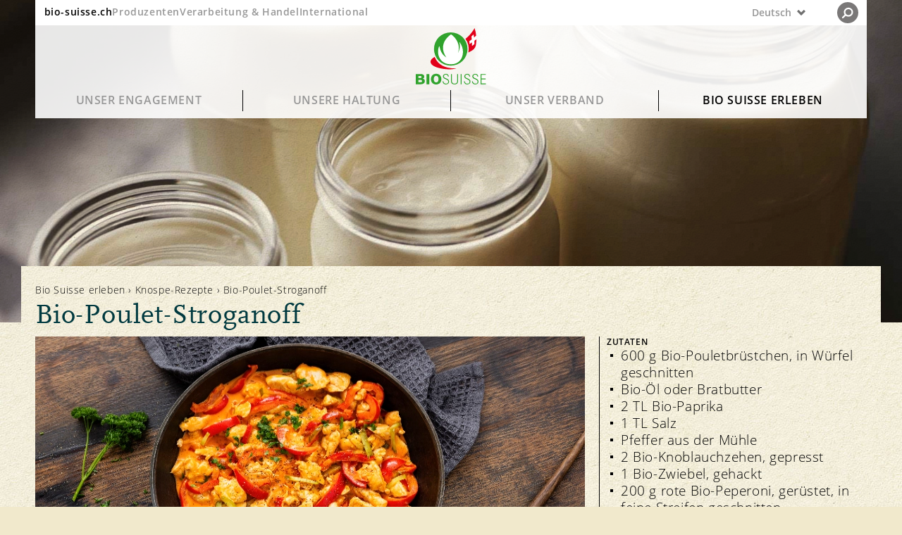

--- FILE ---
content_type: text/html;charset=UTF-8
request_url: https://www.bio-suisse.ch/de/biosuisse-erleben/knospe-rezepte/detail/bio-poulet-stroganoff.html
body_size: 24681
content:


<!doctype html>

<html class="no-js" lang="de-CH">
<head>


<meta charset="utf-8" />
<meta name="darkreader-lock">
<meta http-equiv="X-UA-Compatible" content="IE=edge">
<meta name="HandheldFriendly" content="true">
<meta name="viewport" content="width=device-width, initial-scale=1.0" />


<title>Bio-Poulet-Stroganoff | Rezept</title>
<script type="application/ld+json">
{
"@context": "https://schema.org",
"@type": "Organization",
"name": "Bio Suisse",
"address": {
"@type": "PostalAddress",
"addressLocality": "Basel",
"postalCode": "4052",
"streetAddress": "Peter Merian-Strasse 34",
"addressCountry": "CH"
},
"email": "bio@bio-suisse.ch",
"description": "Bio Suisse ist der Dachverband der Schweizer Knospe-Betriebe und Eigentümerin der eingetragenen Marke Knospe.",
"sameAs": [
"https://www.facebook.com/biosuisse",
"https://www.youtube.com/biosuisse",
"https://www.instagram.com/bio_suisse/",
"https://www.linkedin.com/company/bio-suisse/",
"https://de.wikipedia.org/wiki/Bio_Suisse" ],
"url": "https://www.bio-suisse.ch"
}
</script>
<script type="application/ld+json">
{
"@context": "https://schema.org",
"@type": "BreadcrumbList",
"itemListElement":
[
{
"@type": "ListItem",
"position": 1,
"item": "https://www.bio-suisse.ch/",
"name": "Konsumenten"
},
{
"@type": "ListItem",
"position": 2,
"item": "https://www.bio-suisse.ch/de.html",
"name": "Deutsch"
},
{
"@type": "ListItem",
"position": 3,
"item": "https://www.bio-suisse.ch/de/biosuisse-erleben.html",
"name": "Bio Suisse erleben"
},
{
"@type": "ListItem",
"position": 4,
"item": "https://www.bio-suisse.ch/de/biosuisse-erleben/knospe-rezepte.html",
"name": "Knospe-Rezepte"
},
{
"@type": "ListItem",
"position": 5,
"name": "detail"
}
]
}
</script><meta name="title" content="Bio-Poulet-Stroganoff">

<meta name="geo.region" content="CH-BS">
<meta name="geo.placename" content="Basel">
<meta name="language" content="de">
<meta name="robots" content="FOLLOW, INDEX, MAX-SNIPPET:-1, MAX-VIDEO-PREVIEW:-1, MAX-IMAGE-PREVIEW:LARGE">
<meta name="ogTitle" property="og:title" content="Bio-Poulet-Stroganoff" />
<meta name="ogUrl" property="og:url" content="https://www.bio-suisse.ch/de/biosuisse-erleben/knospe-rezepte/detail/bio-poulet-stroganoff.html" />
<meta name="ogType" property="og:type" content="article" />



<meta name="theme-color" content="#f1eed9">
<meta name="google-site-verification" content="LTRR1KTo0OxHvbe3M6OKxX1kANCb0JtTaIj1OcAQZEc" />

<link rel="apple-touch-icon" sizes="180x180" href="/.resources/biosuisse-module/webresources/favicon/apple-touch-icon.png">
<link rel="icon" type="image/png" sizes="512x512"  href="/.resources/biosuisse-module/webresources/favicon/android-icon-512x512.png">
<link rel="icon" type="image/png" sizes="192x192"  href="/.resources/biosuisse-module/webresources/favicon/android-icon-192x192.png">
<link rel="icon" type="image/png" sizes="32x32" href="/.resources/biosuisse-module/webresources/favicon/favicon-32x32.png">
<link rel="icon" type="image/png" sizes="16x16" href="/.resources/biosuisse-module/webresources/favicon/favicon-16x16.png">
<link rel="mask-icon" href="/.resources/biosuisse-module/webresources/favicon/safari-pinned-tab.svg" color="#32a449">
<meta name="msapplication-TileColor" content="#ffc40d">
<meta name="theme-color" content="#ffffff">



<link rel="canonical" href="https://www.swissmilk.ch/de/rezepte-kochideen/rezepte/LM200909_77/poulet-stroganoff/">
<link rel="alternate" hreflang="de-CH" href="https://www.bio-suisse.ch/de/biosuisse-erleben/knospe-rezepte/detail/bio-poulet-stroganoff.html">
<link rel="alternate" hreflang="x-default" href="https://www.bio-suisse.ch/de/biosuisse-erleben/knospe-rezepte/detail/bio-poulet-stroganoff.html">
<link rel="alternate" hreflang="fr-CH" href="https://www.bio-suisse.ch/fr/vivre-bio-suisse/recettes-bourgeon/detail/poulet-stroganoff-bio.html">
<link rel="alternate" hreflang="it-CH" href="https://www.bio-suisse.ch/it/vivere-bio-suisse/ricette-gemma/detail/pollo-alla-stroganoff-bio.html">        <link rel="stylesheet" href="/.resources/biosuisse-module/webresources/css/app~2026-01-21-11-33-12-000~cache.css" media="all" />
        <link rel="stylesheet" href="/.resources/biosuisse-module/webresources/css/print~2026-01-21-11-33-12-000~cache.css" media="print" />






<script id="cookiebotScript" data-culture="de" src="https://consent.cookiebot.com/uc.js" data-cbid="2c8ec8be-0899-4da2-b6ea-72422a7175fd" data-blockingmode="auto" type="text/javascript"></script>

        <script>
            dataLayer = [{"recipe_title":"Bio-Poulet-Stroganoff","referrer":"https://www.google.com/","content_identifier":"/de/biosuisse-erleben/knospe-rezepte/detail/bio-poulet-stroganoff","environment":"prod","recipe_category":"Saisonal,Hauptgang,Schnelle Zmittag","page_type":"recipe-detail","page_title_global":"Bio-Poulet-Stroganoff","content_group":"Bio Suisse erleben","event":"pageview","platform":"Konsumenten","app_section":"/de/biosuisse-erleben/knospe-rezepte/detail/bio-poulet-stroganoff","page_language":"de","page_category1":"Bio-Poulet-Stroganoff"}]
        </script>
        <script>

            // if(document.cookie.indexOf("notracking=1") === -1 && window.location.search.indexOf('notracking') === -1) {
                (function(w,d,s,l,i){w[l]=w[l]||[];w[l].push({'gtm.start':
                        new Date().getTime(),event:'gtm.js'});var f=d.getElementsByTagName(s)[0],
                    j=d.createElement(s),dl=l!='dataLayer'?'&l='+l:'';j.async=true;j.src=
                    'https://www.googletagmanager.com/gtm.js?id='+i+dl;f.parentNode.insertBefore(j
                    ,f);
                })(window,document,'script','dataLayer','GTM-MH72SDG');
            // } else {
            //     dataLayer = null;
            // }
        </script>

</head>

<body id="recipe-page" class="bgImg "
    style="background-image:url('/dam/jcr:2ed9f615-ae97-4400-9e96-0ea4e22d1c76/bio-suisse-bg-pattern-web-90.jpg')"
>

    <!-- Tag Manager (noscript) -->
    <noscript>
        <iframe
            src="https://www.googletagmanager.com/ns.html?id=GTM-MH72SDG"
            height="0" width="0"
            style="display:none;visibility:hidden">
        </iframe>
    </noscript>
    <!-- End Tag Manager (noscript) -->






<header id="navigation">
    <div id="nav-wrapper">
        <div id="nav-top">
            <div id="global-links" class="hide-medium-down">
                    <ul>
                            <li class="active">
                                <a data-category="navigation"
                                   class="sans-verysmall"
                                   href="/de.html">bio-suisse.ch</a>
                            </li>
                            <li>
                                <a data-category="navigation"
                                   class="sans-verysmall"
                                   href="/de/info/partner/produzenten.html">Produzenten</a>
                            </li>
                            <li>
                                <a data-category="navigation"
                                   class="sans-verysmall"
                                   href="https://knospe.bio-suisse.ch/">Verarbeitung &amp; Handel</a>
                            </li>
                            <li>
                                <a data-category="navigation"
                                   class="sans-verysmall"
                                   href="https://international.bio-suisse.ch/de.html">International</a>
                            </li>
                    </ul>
            </div>

            <button id="menu" class="show-medium-down">
                <span class="icon">
                    <svg xmlns="http://www.w3.org/2000/svg" xmlns:xlink="http://www.w3.org/1999/xlink" width="12"
                         height="11.943" viewBox="0 0 12 11.943">
                        <g class="open">
                            <line y1="1.977" x2="12" y2="1.977" style="fill: none;stroke: #6f706f"/>
                            <line y1="9.977" x2="12" y2="9.977" style="fill: none;stroke: #6f706f"/>
                            <line y1="5.977" x2="12" y2="5.977" style="fill: none;stroke: #6f706f"/>
                        </g>
                        <g class="close">
                            <line x1="0.486" y1="11.483" x2="11.509" y2="0.46"
                                  style="fill: none;stroke: #6f706f;stroke-width: 1.2999999523162842px"/>
                            <line x1="0.494" y1="0.46" x2="11.517" y2="11.483"
                                  style="fill: none;stroke: #6f706f;stroke-width: 1.2999999523162842px"/>
                        </g>
                    </svg>
                </span>
                <span class="label sans-verysmall">MENÜ</span>
            </button>

            <div id="lang-nav">

        <div id="nav-lang-wrapper">
                <button class="custom-select">
                    <div class="lang-nav-dropdown">
                        <p class="sans-verysmall">
                            <span class="hide-large">DE</span>
                            <span class="hide-medium-down">Deutsch</span>
                        </p>
                        <span>
                        <svg id="lang-nav-arrow" xmlns="http://www.w3.org/2000/svg" width="14.142" height="9.635"
                             viewBox="0 0 14.142 9.635">
                            <polygon
                                    points="11.579 0 7.063 4.515 2.556 0.008 0 2.563 4.508 7.07 7.072 9.635 9.627 7.079 14.142 2.563 11.579 0"
                                    style="fill: #6f6f6f"/>
                        </svg>
                    </span>
                    </div>
                    <ul class="custom-options">




                                            <li class="custom-option" data-value="fr">
                                                <a data-category="navigation" class="sans-verysmall"
                                                   href="/fr/vivre-bio-suisse/recettes-bourgeon/detail/poulet-stroganoff-bio.html">
                                                    <span class="hide-large">FR</span>
                                                    <span class="hide-medium-down">Français</span>
                                                </a>
                                            </li>


                                            <li class="custom-option" data-value="en">
                                                <a data-category="navigation" class="sans-verysmall"
                                                   href="/en.html">
                                                    <span class="hide-large">EN</span>
                                                    <span class="hide-medium-down">English</span>
                                                </a>
                                            </li>


                                            <li class="custom-option" data-value="es">
                                                <a data-category="navigation" class="sans-verysmall"
                                                   href="/es.html">
                                                    <span class="hide-large">ES</span>
                                                    <span class="hide-medium-down">Español</span>
                                                </a>
                                            </li>


                                            <li class="custom-option" data-value="it">
                                                <a data-category="navigation" class="sans-verysmall"
                                                   href="/it/vivere-bio-suisse/ricette-gemma/detail/pollo-alla-stroganoff-bio.html">
                                                    <span class="hide-large">IT</span>
                                                    <span class="hide-medium-down">Italiano</span>
                                                </a>
                                            </li>
                    </ul>
                </button>
        </div>



                <div id="nav-search">
                    <div class="search">

<svg xmlns="http://www.w3.org/2000/svg" xmlns:xlink="http://www.w3.org/1999/xlink" width="25" height="25" viewBox="0 0 25 25">
    <path d="M12.5,25A12.5,12.5,0,1,0,0,12.5,12.5,12.5,0,0,0,12.5,25" style="fill: #231f20"/>
    <path d="M13.332,16.3a4.508,4.508,0,0,0,4.575-4.438,4.508,4.508,0,0,0-4.575-4.439,4.508,4.508,0,0,0-4.575,4.439A4.508,4.508,0,0,0,13.332,16.3Z" style="fill: none;stroke: #fff;stroke-width: 1.850000023841858px"/>
    <line x1="9.881" y1="15.189" x2="6.641" y2="18.291" style="fill: none;stroke: #fff;stroke-linecap: round;stroke-width: 1.850000023841858px"/>
</svg>
                    </div>
                    <div class="close">
<svg xmlns="http://www.w3.org/2000/svg" xmlns:xlink="http://www.w3.org/1999/xlink" width="25.02" height="25.004" viewBox="0 0 25.02 25.004">
    <defs>
        <clipPath id="59a2595c-52af-4fa2-9a6e-91fcde04da6b-close" transform="translate(0.01 -0.006)">
            <rect width="25" height="25" style="fill: none"/>
        </clipPath>
    </defs>
    <g style="clip-path: url(#59a2595c-52af-4fa2-9a6e-91fcde04da6b-close)">
        <line x1="0.354" y1="24.651" x2="24.651" y2="0.354" style="fill: none;stroke: #000"/>
        <line x1="0.369" y1="0.354" x2="24.666" y2="24.651" style="fill: none;stroke: #000"/>
    </g>
</svg>
                    </div>
                </div>
            </div>
        </div>

        <div id="main-logo">
            <a id="logo" href="/de.html">
                    <img src="/dam/jcr:042a8428-1b1b-415f-baae-502b4b3ce76a/logo.svg" alt="Logo">
            </a>
        </div>


        <div id="main-nav">
            <nav>


                    <div id="level-1" class="hide-medium-down">

                        <ul>
                                <li id="s-17f55b36-4aa5-437c-b66c-4691d158888e" class="has-childs">
                                    <a class="font-nav-lvl-1 "
                                       data-category="navigation"
                                       href="/de/unser-engagement.html">
                                        Unser Engagement
                                    </a>
                                </li>
                                <li id="s-eeb433bf-ebe6-42ab-83de-fa3b38cb0cf4" class="has-childs">
                                    <a class="font-nav-lvl-1 "
                                       data-category="navigation"
                                       href="/de/unsere-haltung.html">
                                        Unsere Haltung
                                    </a>
                                </li>
                                <li id="s-b17199fb-ee50-4d61-b64a-e429ddd9cb93" class="has-childs">
                                    <a class="font-nav-lvl-1 "
                                       data-category="navigation"
                                       href="/de/unser-verband.html">
                                        Unser Verband
                                    </a>
                                </li>
                                <li id="s-2abb3791-cd90-429f-b73f-06016131c307" class="has-childs">
                                    <a class="font-nav-lvl-1  open"
                                       data-category="navigation"
                                       href="/de/biosuisse-erleben.html">
                                        Bio Suisse erleben
                                    </a>
                                </li>
                        </ul>

                    </div>

                    <div id="level-2">
                            <div class="level-2-wrapper fold"
                                 id="s-17f55b36-4aa5-437c-b66c-4691d158888e-sub">
                                <a class="show-medium-down font-nav-lvl-1 level-1"
                                   data-category="navigation"
                                   href="/de/unser-engagement.html">
                                    Unser Engagement
                                </a>

                                <div class="level-2-title hide-medium-down">
                                        <p class="headline-serif-2 color-blackgreen">Aus Prinzip Bio vom Feld bis auf den Teller. Ein System, das verhebt.</p>
                                </div>
                                <div class="subnav">



            <ul>


                    <li id="s-5efdbfd6-0a2b-4261-9e06-a77e32fa371c" class="has-subpages fold">

                            <a href="/de/unser-engagement/genuss-und-nachhaltigkeit.html"
                               data-category="navigation" class="nav-image-link hide-medium-down"
                            >
                                <div class="nav-image" style="background-image: url('/.imaging/mte/biosuisse-theme/thumbnail/dam/konsumenten/global/headerbilder/H_1_1_0_Knospe-Prinzip.jpg/jcr:content/H_1_1_0_Knospe-Prinzip.jpg') "></div>
                            </a>

                        <a class="nav-link font-nav-lvl-2" href="/de/unser-engagement/genuss-und-nachhaltigkeit.html"
                           data-category="navigation"
                        >
                            Nachhaltigkeit 
                        </a>
                            <button class="show-medium-down">
<svg xmlns="http://www.w3.org/2000/svg" width="14" height="14" viewBox="0 0 14 14">
    <line class="vertical" x1="7" x2="7" y2="14" style="fill: none;stroke: #00393f;stroke-miterlimit: 10;stroke-width: 1.5px"/>
    <line class="horizontal" y1="7" x2="14" y2="7" style="fill: none;stroke: #00393f;stroke-miterlimit: 10;stroke-width: 1.5px"/>
</svg>
                            </button>
                       <div class="subnav">


            <ul>


                    <li id="s-a13c5956-61b4-4e9f-8455-cb2490ed45bb" class=" fold">


                        <a class="nav-link font-nav-lvl-3" href="/de/unser-engagement/genuss-und-nachhaltigkeit/qualitaet-und-geschmack.html"
                           data-category="navigation"
                        >
                            Qualität und Geschmack
                        </a>
                       
                    </li>


                    <li id="s-854daa06-6c1b-4a55-982a-3c4cb28ea7f0" class=" fold">


                        <a class="nav-link font-nav-lvl-3" href="/de/unser-engagement/genuss-und-nachhaltigkeit/gesundheit.html"
                           data-category="navigation"
                        >
                            Gesundheit 
                        </a>
                       
                    </li>


                    <li id="s-a6fc57a6-a658-432b-bdf4-6e8aed9ea4fe" class=" fold">


                        <a class="nav-link font-nav-lvl-3" href="/de/unser-engagement/genuss-und-nachhaltigkeit/das-knospe-prinzip.html"
                           data-category="navigation"
                        >
                            Das Knospe-Prinzip
                        </a>
                       
                    </li>


                    <li id="s-606e4750-0b0d-4f52-b4b7-877b6121610a" class=" fold">


                        <a class="nav-link font-nav-lvl-3" href="/de/unser-engagement/genuss-und-nachhaltigkeit/unsere-marke.html"
                           data-category="navigation"
                        >
                            Unsere Marke
                        </a>
                       
                    </li>
            </ul>
</div>
                    </li>


                    <li id="s-63072b15-db2c-4be7-a3e8-2934b9f9e9b7" class="has-subpages fold">

                            <a href="/de/unser-engagement/tierwohl.html"
                               data-category="navigation" class="nav-image-link hide-medium-down"
                            >
                                <div class="nav-image" style="background-image: url('/.imaging/mte/biosuisse-theme/thumbnail/dam/konsumenten/global/headerbilder/H_1_2_0_Tierwohl-.jpg/jcr:content/H_1_2_0_Tierwohl-.jpg') "></div>
                            </a>

                        <a class="nav-link font-nav-lvl-2" href="/de/unser-engagement/tierwohl.html"
                           data-category="navigation"
                        >
                            Tierwohl
                        </a>
                            <button class="show-medium-down">
<svg xmlns="http://www.w3.org/2000/svg" width="14" height="14" viewBox="0 0 14 14">
    <line class="vertical" x1="7" x2="7" y2="14" style="fill: none;stroke: #00393f;stroke-miterlimit: 10;stroke-width: 1.5px"/>
    <line class="horizontal" y1="7" x2="14" y2="7" style="fill: none;stroke: #00393f;stroke-miterlimit: 10;stroke-width: 1.5px"/>
</svg>
                            </button>
                       <div class="subnav">


            <ul>


                    <li id="s-f9e539e6-82b1-4705-bc0a-fd9345735da0" class=" fold">


                        <a class="nav-link font-nav-lvl-3" href="/de/unser-engagement/tierwohl/fuetterung.html"
                           data-category="navigation"
                        >
                            Fütterung
                        </a>
                       
                    </li>


                    <li id="s-cab2b37b-a886-4294-8d0e-98184c4d6476" class="has-subpages fold">


                        <a class="nav-link font-nav-lvl-3" href="/de/unser-engagement/tierwohl/haltung.html"
                           data-category="navigation"
                        >
                            Haltung
                        </a>
                       
                    </li>


                    <li id="s-0c92c20e-7236-4cc7-8b03-87609d93025b" class=" fold">


                        <a class="nav-link font-nav-lvl-3" href="/de/unser-engagement/tierwohl/tiergesundheit.html"
                           data-category="navigation"
                        >
                            Tiergesundheit
                        </a>
                       
                    </li>
            </ul>
</div>
                    </li>


                    <li id="s-99b64243-d388-4c13-a997-c1871d128470" class="has-subpages fold">

                            <a href="/de/unser-engagement/bio-diversitaet.html"
                               data-category="navigation" class="nav-image-link hide-medium-down"
                            >
                                <div class="nav-image" style="background-image: url('/.imaging/mte/biosuisse-theme/thumbnail/dam/konsumenten/global/headerbilder/H_1_3_0_Biodiversitaet.jpg/jcr:content/H_1_3_0_Biodiversit%C3%A4t.jpg') "></div>
                            </a>

                        <a class="nav-link font-nav-lvl-2" href="/de/unser-engagement/bio-diversitaet.html"
                           data-category="navigation"
                        >
                            Biodiversität
                        </a>
                            <button class="show-medium-down">
<svg xmlns="http://www.w3.org/2000/svg" width="14" height="14" viewBox="0 0 14 14">
    <line class="vertical" x1="7" x2="7" y2="14" style="fill: none;stroke: #00393f;stroke-miterlimit: 10;stroke-width: 1.5px"/>
    <line class="horizontal" y1="7" x2="14" y2="7" style="fill: none;stroke: #00393f;stroke-miterlimit: 10;stroke-width: 1.5px"/>
</svg>
                            </button>
                       <div class="subnav">


            <ul>


                    <li id="s-78356db2-df27-4c93-8609-94ff03a4cb60" class=" fold">


                        <a class="nav-link font-nav-lvl-3" href="/de/unser-engagement/bio-diversitaet/artenvielfalt.html"
                           data-category="navigation"
                        >
                            Artenvielfalt
                        </a>
                       
                    </li>


                    <li id="s-6b6e27e6-3904-4204-af28-729dd738866a" class=" fold">


                        <a class="nav-link font-nav-lvl-3" href="/de/unser-engagement/bio-diversitaet/sortenvielfalt.html"
                           data-category="navigation"
                        >
                            Sortenvielfalt
                        </a>
                       
                    </li>
            </ul>
</div>
                    </li>


                    <li id="s-a82ca5a1-5f29-4945-a2ae-7cca5e780028" class="has-subpages fold">

                            <a href="/de/unser-engagement/ressourcenschutz.html"
                               data-category="navigation" class="nav-image-link hide-medium-down"
                            >
                                <div class="nav-image" style="background-image: url('/.imaging/mte/biosuisse-theme/thumbnail/dam/konsumenten/global/headerbilder/H_4_3_0_BioNaehe.jpg/jcr:content/H_4_3_0_BioN%C3%A4he.jpg') "></div>
                            </a>

                        <a class="nav-link font-nav-lvl-2" href="/de/unser-engagement/ressourcenschutz.html"
                           data-category="navigation"
                        >
                            Ressourcenschutz
                        </a>
                            <button class="show-medium-down">
<svg xmlns="http://www.w3.org/2000/svg" width="14" height="14" viewBox="0 0 14 14">
    <line class="vertical" x1="7" x2="7" y2="14" style="fill: none;stroke: #00393f;stroke-miterlimit: 10;stroke-width: 1.5px"/>
    <line class="horizontal" y1="7" x2="14" y2="7" style="fill: none;stroke: #00393f;stroke-miterlimit: 10;stroke-width: 1.5px"/>
</svg>
                            </button>
                       <div class="subnav">


            <ul>


                    <li id="s-c0a54e0f-2a72-486b-a411-e4783551310f" class=" fold">


                        <a class="nav-link font-nav-lvl-3" href="/de/unser-engagement/ressourcenschutz/boden.html"
                           data-category="navigation"
                        >
                            Boden
                        </a>
                       
                    </li>


                    <li id="s-89cba454-5fc3-4537-9fda-79c8cd110ecc" class=" fold">


                        <a class="nav-link font-nav-lvl-3" href="/de/unser-engagement/ressourcenschutz/pflanzen.html"
                           data-category="navigation"
                        >
                            Pflanzen
                        </a>
                       
                    </li>


                    <li id="s-6e323b81-db2b-41b6-b500-e0fe8252a3a3" class=" fold">


                        <a class="nav-link font-nav-lvl-3" href="/de/unser-engagement/ressourcenschutz/wasser.html"
                           data-category="navigation"
                        >
                            Wasser
                        </a>
                       
                    </li>


                    <li id="s-d39c426a-f6a8-42ad-ba62-16066217b4cf" class=" fold">


                        <a class="nav-link font-nav-lvl-3" href="/de/unser-engagement/ressourcenschutz/klima.html"
                           data-category="navigation"
                        >
                            Klima
                        </a>
                       
                    </li>
            </ul>
</div>
                    </li>


                    <li id="s-ec266621-f8ed-4134-82b3-89a3f03734a3" class="has-subpages fold">

                            <a href="/de/unser-engagement/fairness.html"
                               data-category="navigation" class="nav-image-link hide-medium-down"
                            >
                                <div class="nav-image" style="background-image: url('/.imaging/mte/biosuisse-theme/thumbnail/dam/konsumenten/global/headerbilder/H_1_5_0_Fairness.jpg/jcr:content/H_1_5_0_Fairness.jpg') "></div>
                            </a>

                        <a class="nav-link font-nav-lvl-2" href="/de/unser-engagement/fairness.html"
                           data-category="navigation"
                        >
                            Fairness
                        </a>
                            <button class="show-medium-down">
<svg xmlns="http://www.w3.org/2000/svg" width="14" height="14" viewBox="0 0 14 14">
    <line class="vertical" x1="7" x2="7" y2="14" style="fill: none;stroke: #00393f;stroke-miterlimit: 10;stroke-width: 1.5px"/>
    <line class="horizontal" y1="7" x2="14" y2="7" style="fill: none;stroke: #00393f;stroke-miterlimit: 10;stroke-width: 1.5px"/>
</svg>
                            </button>
                       <div class="subnav">


            <ul>


                    <li id="s-d97e70af-2413-4da0-8f00-e98b86135d72" class=" fold">


                        <a class="nav-link font-nav-lvl-3" href="/de/unser-engagement/fairness/markt.html"
                           data-category="navigation"
                        >
                            Markt
                        </a>
                       
                    </li>


                    <li id="s-ef95d090-a7f8-434b-aa5c-fdc30cdaf87e" class=" fold">


                        <a class="nav-link font-nav-lvl-3" href="/de/unser-engagement/fairness/preise.html"
                           data-category="navigation"
                        >
                            Preise
                        </a>
                       
                    </li>


                    <li id="s-fa4399e2-3bed-488d-b878-f8852b6bf9ce" class=" fold">


                        <a class="nav-link font-nav-lvl-3" href="/de/unser-engagement/fairness/verantwortung.html"
                           data-category="navigation"
                        >
                            Soziale Verantwortung
                        </a>
                       
                    </li>
            </ul>
</div>
                    </li>


                    <li id="s-8374a89a-e778-46a3-bd59-0c620de1adfb" class="has-subpages fold">

                            <a href="/de/unser-engagement/transparenz.html"
                               data-category="navigation" class="nav-image-link hide-medium-down"
                            >
                                <div class="nav-image" style="background-image: url('/.imaging/mte/biosuisse-theme/thumbnail/dam/konsumenten/global/headerbilder/H_1_6_0_Transparenz.jpg/jcr:content/H_1_6_0_Transparenz.jpg') "></div>
                            </a>

                        <a class="nav-link font-nav-lvl-2" href="/de/unser-engagement/transparenz.html"
                           data-category="navigation"
                        >
                            Transparenz
                        </a>
                            <button class="show-medium-down">
<svg xmlns="http://www.w3.org/2000/svg" width="14" height="14" viewBox="0 0 14 14">
    <line class="vertical" x1="7" x2="7" y2="14" style="fill: none;stroke: #00393f;stroke-miterlimit: 10;stroke-width: 1.5px"/>
    <line class="horizontal" y1="7" x2="14" y2="7" style="fill: none;stroke: #00393f;stroke-miterlimit: 10;stroke-width: 1.5px"/>
</svg>
                            </button>
                       <div class="subnav">


            <ul>


                    <li id="s-84f0aadb-bb00-4944-8378-f65363d3c554" class=" fold">


                        <a class="nav-link font-nav-lvl-3" href="/de/unser-engagement/transparenz/richtlinien.html"
                           data-category="navigation"
                        >
                            Richtlinien
                        </a>
                       
                    </li>


                    <li id="s-747b3fc4-6ea8-4f2e-8c08-3b2f7fc2292d" class=" fold">


                        <a class="nav-link font-nav-lvl-3" href="/de/unser-engagement/transparenz/kontrolle.html"
                           data-category="navigation"
                        >
                            Kontrolle
                        </a>
                       
                    </li>


                    <li id="s-b240f238-d8a6-4b42-a656-74567b2b4f0b" class=" fold">


                        <a class="nav-link font-nav-lvl-3" href="/de/unser-engagement/transparenz/import.html"
                           data-category="navigation"
                        >
                            Import
                        </a>
                       
                    </li>


                    <li id="s-0a1bd4e1-0132-43f1-8273-943a638a19b8" class=" fold">


                        <a class="nav-link font-nav-lvl-3" href="/de/unser-engagement/transparenz/qualitaetssicherung.html"
                           data-category="navigation"
                        >
                            Qualitätssicherung 
                        </a>
                       
                    </li>
            </ul>
</div>
                    </li>
            </ul>
                                </div>
                            </div>

                            <div class="level-2-wrapper fold"
                                 id="s-eeb433bf-ebe6-42ab-83de-fa3b38cb0cf4-sub">
                                <a class="show-medium-down font-nav-lvl-1 level-1"
                                   data-category="navigation"
                                   href="/de/unsere-haltung.html">
                                    Unsere Haltung
                                </a>

                                <div class="level-2-title hide-medium-down">
                                        <p class="headline-serif-2 color-blackgreen">Das Bio-Land ist die Vision. Die Realität verlangt Antworten auf knifflige Fragen.</p>
                                </div>
                                <div class="subnav">



            <ul>


                    <li id="s-78569d78-74b8-4827-abfc-8ce3c8bb9412" class="has-subpages fold">

                            <a href="/de/unsere-haltung/haeufige-fragen.html"
                               data-category="navigation" class="nav-image-link hide-medium-down"
                            >
                                <div class="nav-image" style="background-image: url('/.imaging/mte/biosuisse-theme/thumbnail/dam/konsumenten/global/headerbilder/H_2_1_0_Haeufige-Fragen.jpg/jcr:content/H_2_1_0_H%C3%A4ufige-Fragen.jpg') "></div>
                            </a>

                        <a class="nav-link font-nav-lvl-2" href="/de/unsere-haltung/haeufige-fragen.html"
                           data-category="navigation"
                        >
                            Häufige Fragen 
                        </a>
                            <button class="show-medium-down">
<svg xmlns="http://www.w3.org/2000/svg" width="14" height="14" viewBox="0 0 14 14">
    <line class="vertical" x1="7" x2="7" y2="14" style="fill: none;stroke: #00393f;stroke-miterlimit: 10;stroke-width: 1.5px"/>
    <line class="horizontal" y1="7" x2="14" y2="7" style="fill: none;stroke: #00393f;stroke-miterlimit: 10;stroke-width: 1.5px"/>
</svg>
                            </button>
                       <div class="subnav">


            <ul>


                    <li id="s-c209f759-9d9b-4870-b9b4-53570f05c590" class=" fold">


                        <a class="nav-link font-nav-lvl-3" href="/de/unsere-haltung/haeufige-fragen/verarbeitung-verpackung.html"
                           data-category="navigation"
                        >
                            Verarbeitung und Verpackung 
                        </a>
                       
                    </li>


                    <li id="s-96ec7dcc-3cbc-4b99-ad25-adf82eeac886" class=" fold">


                        <a class="nav-link font-nav-lvl-3" href="/de/unsere-haltung/haeufige-fragen/labels-und-kontrolle.html"
                           data-category="navigation"
                        >
                            Label und Kontrolle
                        </a>
                       
                    </li>


                    <li id="s-cab8e2ea-1eb2-41c1-b920-f29b21c94f38" class=" fold">


                        <a class="nav-link font-nav-lvl-3" href="/de/unsere-haltung/haeufige-fragen/tierhaltung-fuetterung.html"
                           data-category="navigation"
                        >
                            Tierhaltung und Fütterung
                        </a>
                       
                    </li>


                    <li id="s-7f2f6b1d-45c9-440b-bd66-21f6298394f2" class=" fold">


                        <a class="nav-link font-nav-lvl-3" href="/de/unsere-haltung/haeufige-fragen/import.html"
                           data-category="navigation"
                        >
                            Import
                        </a>
                       
                    </li>
            </ul>
</div>
                    </li>


                    <li id="s-5ea3b629-3d84-4693-878b-6158ed309481" class=" fold">

                            <a href="/de/unsere-haltung/unsere-meinung.html"
                               data-category="navigation" class="nav-image-link hide-medium-down"
                            >
                                <div class="nav-image" style="background-image: url('/.imaging/mte/biosuisse-theme/thumbnail/dam/konsumenten/global/headerbilder/H_2_3_0_Meinung.jpg/jcr:content/H_2_3_0_Meinung.jpg') "></div>
                            </a>

                        <a class="nav-link font-nav-lvl-2" href="/de/unsere-haltung/unsere-meinung.html"
                           data-category="navigation"
                        >
                            Unsere Meinung
                        </a>
                       
                    </li>


                    <li id="s-074b0d1a-3823-46ba-b5c9-dfef5cab0c30" class="has-subpages fold">

                            <a href="/de/unsere-haltung/im-fokus.html"
                               data-category="navigation" class="nav-image-link hide-medium-down"
                            >
                                <div class="nav-image" style="background-image: url('/.imaging/mte/biosuisse-theme/thumbnail/dam/konsumenten/global/headerbilder/H_4_1_0_Magazin.jpg/jcr:content/H_4_1_0_Magazin.jpg') "></div>
                            </a>

                        <a class="nav-link font-nav-lvl-2" href="/de/unsere-haltung/im-fokus.html"
                           data-category="navigation"
                        >
                            Im Fokus
                        </a>
                            <button class="show-medium-down">
<svg xmlns="http://www.w3.org/2000/svg" width="14" height="14" viewBox="0 0 14 14">
    <line class="vertical" x1="7" x2="7" y2="14" style="fill: none;stroke: #00393f;stroke-miterlimit: 10;stroke-width: 1.5px"/>
    <line class="horizontal" y1="7" x2="14" y2="7" style="fill: none;stroke: #00393f;stroke-miterlimit: 10;stroke-width: 1.5px"/>
</svg>
                            </button>
                       <div class="subnav">


            <ul>


                    <li id="s-6616ede3-b7fc-4449-8b69-ac1816dccc6d" class="has-subpages fold">


                        <a class="nav-link font-nav-lvl-3" href="/de/unsere-haltung/im-fokus/gentechnik.html"
                           data-category="navigation"
                        >
                            Gentechnik
                        </a>
                       
                    </li>


                    <li id="s-b49885a8-3717-4dbc-81fb-b3f364e4c7a0" class="has-subpages fold">


                        <a class="nav-link font-nav-lvl-3" href="/de/unsere-haltung/im-fokus/das-klima.html"
                           data-category="navigation"
                        >
                            Klima
                        </a>
                       
                    </li>
            </ul>
</div>
                    </li>


                    <li id="s-0051daa4-010e-4d76-adf4-e2ae8c00d2fd" class=" fold">

                            <a href="/de/unsere-haltung/gesellschaft-politik.html"
                               data-category="navigation" class="nav-image-link hide-medium-down"
                            >
                                <div class="nav-image" style="background-image: url('/.imaging/mte/biosuisse-theme/thumbnail/dam/konsumenten/global/headerbilder/H_2_2_0_GesellPolitik.jpg/jcr:content/H_2_2_0_GesellPolitik.jpg') "></div>
                            </a>

                        <a class="nav-link font-nav-lvl-2" href="/de/unsere-haltung/gesellschaft-politik.html"
                           data-category="navigation"
                        >
                            Politik
                        </a>
                       
                    </li>
            </ul>
                                </div>
                            </div>

                            <div class="level-2-wrapper fold"
                                 id="s-b17199fb-ee50-4d61-b64a-e429ddd9cb93-sub">
                                <a class="show-medium-down font-nav-lvl-1 level-1"
                                   data-category="navigation"
                                   href="/de/unser-verband.html">
                                    Unser Verband
                                </a>

                                <div class="level-2-title hide-medium-down">
                                        <p class="headline-serif-2 color-blackgreen">Die Stimme des Schweizer Biolandbaus. Mit Herz, Hirn und Hand.</p>
                                </div>
                                <div class="subnav">



            <ul>


                    <li id="s-294f9fcf-928b-40a4-8247-656a1378602c" class="has-subpages fold">

                            <a href="/de/unser-verband/bio-suisse-portraet.html"
                               data-category="navigation" class="nav-image-link hide-medium-down"
                            >
                                <div class="nav-image" style="background-image: url('/.imaging/mte/biosuisse-theme/thumbnail/dam/konsumenten/global/headerbilder/H_3_1_0_D_V1_Portrait.jpg/jcr:content/H_3_1_0_D_V1_Portrait.jpg') "></div>
                            </a>

                        <a class="nav-link font-nav-lvl-2" href="/de/unser-verband/bio-suisse-portraet.html"
                           data-category="navigation"
                        >
                            Bio Suisse Portrait
                        </a>
                            <button class="show-medium-down">
<svg xmlns="http://www.w3.org/2000/svg" width="14" height="14" viewBox="0 0 14 14">
    <line class="vertical" x1="7" x2="7" y2="14" style="fill: none;stroke: #00393f;stroke-miterlimit: 10;stroke-width: 1.5px"/>
    <line class="horizontal" y1="7" x2="14" y2="7" style="fill: none;stroke: #00393f;stroke-miterlimit: 10;stroke-width: 1.5px"/>
</svg>
                            </button>
                       <div class="subnav">


            <ul>


                    <li id="s-eae81735-c6e6-4f0c-ac88-540d526aadc8" class=" fold">


                        <a class="nav-link font-nav-lvl-3" href="/de/unser-verband/bio-suisse-portraet/bio-in-zahlen.html"
                           data-category="navigation"
                        >
                            Bio in Zahlen
                        </a>
                       
                    </li>


                    <li id="s-9792ee89-f2fc-4890-897b-94db32cf9fdf" class="has-subpages fold">


                        <a class="nav-link font-nav-lvl-3" href="/de/unser-verband/bio-suisse-portraet/jahresberichte.html"
                           data-category="navigation"
                        >
                            Jahresberichte
                        </a>
                       
                    </li>


                    <li id="s-d2d0a972-9956-4be7-9c00-5c6fb64655e2" class=" fold">


                        <a class="nav-link font-nav-lvl-3" href="/de/unser-verband/bio-suisse-portraet/leitbild-vision.html"
                           data-category="navigation"
                        >
                            Leitbild &amp; Vision
                        </a>
                       
                    </li>


                    <li id="s-745542d9-11b8-4b02-ab65-3873097541f9" class=" fold">


                        <a class="nav-link font-nav-lvl-3" href="/de/unser-verband/bio-suisse-portraet/strategie.html"
                           data-category="navigation"
                        >
                            Strategie
                        </a>
                       
                    </li>
            </ul>
</div>
                    </li>


                    <li id="s-4055d594-aa43-4ffa-8a4d-262d28d5066a" class="has-subpages fold">

                            <a href="/de/unser-verband/unsere-mitglieder.html"
                               data-category="navigation" class="nav-image-link hide-medium-down"
                            >
                                <div class="nav-image" style="background-image: url('/.imaging/mte/biosuisse-theme/thumbnail/dam/konsumenten/global/headerbilder/H_3_2_0_Mitglieder.jpg/jcr:content/H_3_2_0_Mitglieder.jpg') "></div>
                            </a>

                        <a class="nav-link font-nav-lvl-2" href="/de/unser-verband/unsere-mitglieder.html"
                           data-category="navigation"
                        >
                            Unsere Mitglieder
                        </a>
                            <button class="show-medium-down">
<svg xmlns="http://www.w3.org/2000/svg" width="14" height="14" viewBox="0 0 14 14">
    <line class="vertical" x1="7" x2="7" y2="14" style="fill: none;stroke: #00393f;stroke-miterlimit: 10;stroke-width: 1.5px"/>
    <line class="horizontal" y1="7" x2="14" y2="7" style="fill: none;stroke: #00393f;stroke-miterlimit: 10;stroke-width: 1.5px"/>
</svg>
                            </button>
                       <div class="subnav">


            <ul>


                    <li id="s-9220d1cf-cc04-4d2e-bc39-314b160d0df9" class=" fold">


                        <a class="nav-link font-nav-lvl-3" href="/de/unser-verband/unsere-mitglieder/mitgliederorganisationen.html"
                           data-category="navigation"
                        >
                            Mitgliedorganisationen
                        </a>
                       
                    </li>
            </ul>
</div>
                    </li>


                    <li id="s-8832fa49-2d28-496e-a04d-adda02c4fde2" class="has-subpages fold">

                            <a href="/de/unser-verband/organisation.html"
                               data-category="navigation" class="nav-image-link hide-medium-down"
                            >
                                <div class="nav-image" style="background-image: url('/.imaging/mte/biosuisse-theme/thumbnail/dam/konsumenten/global/headerbilder/H_3_3_0_D_V1_Organisation.jpg/jcr:content/H_3_3_0_D_V1_Organisation.jpg') "></div>
                            </a>

                        <a class="nav-link font-nav-lvl-2" href="/de/unser-verband/organisation.html"
                           data-category="navigation"
                        >
                            Organisation
                        </a>
                            <button class="show-medium-down">
<svg xmlns="http://www.w3.org/2000/svg" width="14" height="14" viewBox="0 0 14 14">
    <line class="vertical" x1="7" x2="7" y2="14" style="fill: none;stroke: #00393f;stroke-miterlimit: 10;stroke-width: 1.5px"/>
    <line class="horizontal" y1="7" x2="14" y2="7" style="fill: none;stroke: #00393f;stroke-miterlimit: 10;stroke-width: 1.5px"/>
</svg>
                            </button>
                       <div class="subnav">


            <ul>


                    <li id="s-116b0361-998e-4730-b860-3ae6ddf3b767" class=" fold">


                        <a class="nav-link font-nav-lvl-3" href="/de/unser-verband/organisation/vorstand.html"
                           data-category="navigation"
                        >
                            Vorstand
                        </a>
                       
                    </li>


                    <li id="s-8cc1cbe5-c36e-407d-9bdb-ed209e9c4dcf" class=" fold">


                        <a class="nav-link font-nav-lvl-3" href="/de/unser-verband/organisation/geschaeftsstelle.html"
                           data-category="navigation"
                        >
                            Geschäftsstelle 
                        </a>
                       
                    </li>


                    <li id="s-f4ed5393-7074-455f-8a61-83fe9ac4fda4" class=" fold">


                        <a class="nav-link font-nav-lvl-3" href="/de/unser-verband/organisation/delegiertenversammlung.html"
                           data-category="navigation"
                        >
                            Delegiertenversammlung
                        </a>
                       
                    </li>
            </ul>
</div>
                    </li>


                    <li id="s-1dced996-a596-4852-8f1c-e709963c9417" class="has-subpages fold">

                            <a href="/de/unser-verband/medien.html"
                               data-category="navigation" class="nav-image-link hide-medium-down"
                            >
                                <div class="nav-image" style="background-image: url('/.imaging/mte/biosuisse-theme/thumbnail/dam/konsumenten/global/headerbilder/H_3_4_0_Medien.jpg/jcr:content/H_3_4_0_Medien.jpg') "></div>
                            </a>

                        <a class="nav-link font-nav-lvl-2" href="/de/unser-verband/medien.html"
                           data-category="navigation"
                        >
                            Medien
                        </a>
                            <button class="show-medium-down">
<svg xmlns="http://www.w3.org/2000/svg" width="14" height="14" viewBox="0 0 14 14">
    <line class="vertical" x1="7" x2="7" y2="14" style="fill: none;stroke: #00393f;stroke-miterlimit: 10;stroke-width: 1.5px"/>
    <line class="horizontal" y1="7" x2="14" y2="7" style="fill: none;stroke: #00393f;stroke-miterlimit: 10;stroke-width: 1.5px"/>
</svg>
                            </button>
                       <div class="subnav">


            <ul>


                    <li id="s-6f7e2bdb-42dc-4953-9613-105a2731c7e1" class=" fold">


                        <a class="nav-link font-nav-lvl-3" href="/de/unser-verband/medien/medienmitteilungen.html"
                           data-category="navigation"
                        >
                            Medienmitteilungen
                        </a>
                       
                    </li>


                    <li id="s-1f46e767-05af-4a22-9474-ccb5355898d9" class=" fold">


                        <a class="nav-link font-nav-lvl-3" href="/de/unser-verband/medien/downloads.html"
                           data-category="navigation"
                        >
                            Foto Download
                        </a>
                       
                    </li>


                    <li id="s-a81f624c-2f48-40de-8b05-5a64c289ed09" class="has-subpages fold">


                        <a class="nav-link font-nav-lvl-3" href="/de/unser-verband/medien/logo-download.html"
                           data-category="navigation"
                        >
                            Logo Download
                        </a>
                       
                    </li>
            </ul>
</div>
                    </li>


                    <li id="s-0fa88095-9b66-4b8f-ab20-525d59ed9b44" class="has-subpages fold">

                            <a href="/de/unser-verband/kontakt.html"
                               data-category="navigation" class="nav-image-link hide-medium-down"
                            >
                                <div class="nav-image" style="background-image: url('/.imaging/mte/biosuisse-theme/thumbnail/dam/konsumenten/global/headerbilder/H_3_5_0_Service.jpg/jcr:content/H_3_5_0_Service.jpg') "></div>
                            </a>

                        <a class="nav-link font-nav-lvl-2" href="/de/unser-verband/kontakt.html"
                           data-category="navigation"
                        >
                            Kontakt
                        </a>
                            <button class="show-medium-down">
<svg xmlns="http://www.w3.org/2000/svg" width="14" height="14" viewBox="0 0 14 14">
    <line class="vertical" x1="7" x2="7" y2="14" style="fill: none;stroke: #00393f;stroke-miterlimit: 10;stroke-width: 1.5px"/>
    <line class="horizontal" y1="7" x2="14" y2="7" style="fill: none;stroke: #00393f;stroke-miterlimit: 10;stroke-width: 1.5px"/>
</svg>
                            </button>
                       <div class="subnav">


            <ul>


                    <li id="s-411570cf-4cf9-454a-816c-b414c4a10809" class=" fold">


                        <a class="nav-link font-nav-lvl-3" href="/de/unser-verband/kontakt/jobs.html"
                           data-category="navigation"
                        >
                            Jobs
                        </a>
                       
                    </li>


                    <li id="s-5942197d-3677-4431-935c-9ea4a1b99ed2" class=" fold">


                        <a class="nav-link font-nav-lvl-3" href="/de/unser-verband/kontakt/ombudsstelle.html"
                           data-category="navigation"
                        >
                            Ombudsstelle
                        </a>
                       
                    </li>
            </ul>
</div>
                    </li>


                    <li id="s-cd6cd07b-899d-483a-af97-56aaa979967b" class="has-subpages fold">

                            <a href="/de/unser-verband/verbandsintern.html"
                               data-category="navigation" class="nav-image-link hide-medium-down"
                            >
                                <div class="nav-image" style="background-image: url('/.imaging/mte/biosuisse-theme/thumbnail/dam/konsumenten/de/unser-verband/verbandsintern/H_0_0_0_Verbandsintern.jpg/jcr:content/H_0_0_0_Verbandsintern.jpg') "></div>
                            </a>

                        <a class="nav-link font-nav-lvl-2" href="/de/unser-verband/verbandsintern.html"
                           data-category="navigation"
                        >
                            Verbandsinformationen
                        </a>
                            <button class="show-medium-down">
<svg xmlns="http://www.w3.org/2000/svg" width="14" height="14" viewBox="0 0 14 14">
    <line class="vertical" x1="7" x2="7" y2="14" style="fill: none;stroke: #00393f;stroke-miterlimit: 10;stroke-width: 1.5px"/>
    <line class="horizontal" y1="7" x2="14" y2="7" style="fill: none;stroke: #00393f;stroke-miterlimit: 10;stroke-width: 1.5px"/>
</svg>
                            </button>
                       <div class="subnav">


            <ul>


                    <li id="s-63283924-ea76-4ba6-8a73-bda9772b02c9" class="has-subpages fold">


                        <a class="nav-link font-nav-lvl-3" href="/de/unser-verband/verbandsintern/extranet.html"
                           data-category="navigation"
                        >
                            Extranet
                        </a>
                       
                    </li>


                    <li id="s-0fdb16c0-4bab-492c-bf34-53b928d241a3" class="has-subpages fold">


                        <a class="nav-link font-nav-lvl-3" href="/de/unser-verband/verbandsintern/richtlinien.html"
                           data-category="navigation"
                        >
                            Richtlinien
                        </a>
                       
                    </li>
            </ul>
</div>
                    </li>
            </ul>
                                </div>
                            </div>

                            <div class="level-2-wrapper open unfold"
                                 id="s-2abb3791-cd90-429f-b73f-06016131c307-sub">
                                <a class="show-medium-down font-nav-lvl-1 level-1 open"
                                   data-category="navigation"
                                   href="/de/biosuisse-erleben.html">
                                    Bio Suisse erleben
                                </a>

                                <div class="level-2-title hide-medium-down">
                                        <p class="headline-serif-2 color-blackgreen">Alles über Bio-Produkte, ihre Herkunft und Verarbeitung. Weil’s schmeckt.</p>
                                </div>
                                <div class="subnav">



            <ul>


                    <li id="s-02f8aaa9-a4f7-400e-b2d1-136a29da51be" class="has-subpages fold">

                            <a href="/de/biosuisse-erleben/blog-news.html"
                               data-category="navigation" class="nav-image-link hide-medium-down"
                            >
                                <div class="nav-image" style="background-image: url('/.imaging/mte/biosuisse-theme/thumbnail/dam/konsumenten/global/headerbilder/H_4_1_0_Magazin.jpg/jcr:content/H_4_1_0_Magazin.jpg') "></div>
                            </a>

                        <a class="nav-link font-nav-lvl-2" href="/de/biosuisse-erleben/blog-news.html"
                           data-category="navigation"
                        >
                            Blog
                        </a>
                            <button class="show-medium-down">
<svg xmlns="http://www.w3.org/2000/svg" width="14" height="14" viewBox="0 0 14 14">
    <line class="vertical" x1="7" x2="7" y2="14" style="fill: none;stroke: #00393f;stroke-miterlimit: 10;stroke-width: 1.5px"/>
    <line class="horizontal" y1="7" x2="14" y2="7" style="fill: none;stroke: #00393f;stroke-miterlimit: 10;stroke-width: 1.5px"/>
</svg>
                            </button>
                       <div class="subnav">


            <ul>


                    <li id="s-3c9a6e6e-abed-4bd3-a741-514598892b97" class=" fold">


                        <a class="nav-link font-nav-lvl-3" href="/de/biosuisse-erleben/blog-news/kino.html"
                           data-category="navigation"
                        >
                            Kino
                        </a>
                       
                    </li>


                    <li id="s-1f176557-cd39-4e6f-b759-0b7f45ec101a" class=" fold">


                        <a class="nav-link font-nav-lvl-3" href="/de/biosuisse-erleben/blog-news/newsletter.html"
                           data-category="navigation"
                        >
                            Newsletter
                        </a>
                       
                    </li>
            </ul>
</div>
                    </li>


                    <li id="s-37929657-2054-44ea-86c4-f4202e23935c" class="has-subpages fold">

                            <a href="/de/biosuisse-erleben/knospe-produkte.html"
                               data-category="navigation" class="nav-image-link hide-medium-down"
                            >
                                <div class="nav-image" style="background-image: url('/.imaging/mte/biosuisse-theme/thumbnail/dam/konsumenten/global/headerbilder/H_4_2_0_Produkte.jpg/jcr:content/H_4_2_0_Produkte.jpg') "></div>
                            </a>

                        <a class="nav-link font-nav-lvl-2" href="/de/biosuisse-erleben/knospe-produkte.html"
                           data-category="navigation"
                        >
                            Knospe-Produkte
                        </a>
                            <button class="show-medium-down">
<svg xmlns="http://www.w3.org/2000/svg" width="14" height="14" viewBox="0 0 14 14">
    <line class="vertical" x1="7" x2="7" y2="14" style="fill: none;stroke: #00393f;stroke-miterlimit: 10;stroke-width: 1.5px"/>
    <line class="horizontal" y1="7" x2="14" y2="7" style="fill: none;stroke: #00393f;stroke-miterlimit: 10;stroke-width: 1.5px"/>
</svg>
                            </button>
                       <div class="subnav">


            <ul>


                    <li id="s-740a01b8-1ea2-45d4-ad02-b86ea24f2254" class=" fold">


                        <a class="nav-link font-nav-lvl-3" href="/de/biosuisse-erleben/knospe-produkte/saisonkalender.html"
                           data-category="navigation"
                        >
                            Saisonkalender
                        </a>
                       
                    </li>


                    <li id="s-bc05d7fe-691d-4a8c-afb2-0ebe2ff6b2bb" class=" fold">


                        <a class="nav-link font-nav-lvl-3" href="/de/biosuisse-erleben/knospe-produkte/bio-gourmet-produkte.html"
                           data-category="navigation"
                        >
                            Bio Gourmet Knospe
                        </a>
                       
                    </li>


                    <li id="s-883f9e2a-4324-4849-add6-34be66706d01" class=" fold">


                        <a class="nav-link font-nav-lvl-3" href="/de/biosuisse-erleben/knospe-produkte/bio-produkte-im-test.html"
                           data-category="navigation"
                        >
                            Bio-Produkte im Test
                        </a>
                       
                    </li>
            </ul>
</div>
                    </li>


                    <li id="s-17875ccc-e558-495e-a01a-ccdf0c2a5b4d" class="has-subpages fold">

                            <a href="/de/biosuisse-erleben/bio-in-ihrer-naehe.html"
                               data-category="navigation" class="nav-image-link hide-medium-down"
                            >
                                <div class="nav-image" style="background-image: url('/.imaging/mte/biosuisse-theme/thumbnail/dam/konsumenten/global/headerbilder/H_4_3_0_BioNaehe.jpg/jcr:content/H_4_3_0_BioN%C3%A4he.jpg') "></div>
                            </a>

                        <a class="nav-link font-nav-lvl-2" href="/de/biosuisse-erleben/bio-in-ihrer-naehe.html"
                           data-category="navigation"
                        >
                            Bio-Genuss in Ihrer Nähe 
                        </a>
                            <button class="show-medium-down">
<svg xmlns="http://www.w3.org/2000/svg" width="14" height="14" viewBox="0 0 14 14">
    <line class="vertical" x1="7" x2="7" y2="14" style="fill: none;stroke: #00393f;stroke-miterlimit: 10;stroke-width: 1.5px"/>
    <line class="horizontal" y1="7" x2="14" y2="7" style="fill: none;stroke: #00393f;stroke-miterlimit: 10;stroke-width: 1.5px"/>
</svg>
                            </button>
                       <div class="subnav">


            <ul>


                    <li id="s-d3fc6808-9ab6-4159-963d-8099c6d9f3ef" class=" fold">


                        <a class="nav-link font-nav-lvl-3" href="/de/biosuisse-erleben/bio-in-ihrer-naehe/biocuisine.html"
                           data-category="navigation"
                        >
                            Bio Cuisine
                        </a>
                       
                    </li>


                    <li id="s-92b945b1-0c7e-4c86-8f92-4fbe67760495" class=" fold">


                        <a class="nav-link font-nav-lvl-3" href="/de/biosuisse-erleben/bio-in-ihrer-naehe/bio-einkaufen.html"
                           data-category="navigation"
                        >
                            Bio einkaufen 
                        </a>
                       
                    </li>
            </ul>
</div>
                    </li>


                    <li id="s-7e66f4a9-7157-4a99-8e9c-cb9c7a37af92" class=" open unfold">

                            <a href="/de/biosuisse-erleben/knospe-rezepte.html"
                               data-category="navigation" class="nav-image-link hide-medium-down"
                            >
                                <div class="nav-image" style="background-image: url('/.imaging/mte/biosuisse-theme/thumbnail/dam/konsumenten/global/headerbilder/H_4_4_0_Rezepte.jpg/jcr:content/H_4_4_0_Rezepte.jpg') "></div>
                            </a>

                        <a class="nav-link font-nav-lvl-2" href="/de/biosuisse-erleben/knospe-rezepte.html"
                           data-category="navigation"
                        >
                            Knospe-Rezepte
                        </a>
                       
                    </li>


                    <li id="s-5a4f7b31-dd14-43e5-b159-04da2db07f7d" class=" fold">

                            <a href="/de/biosuisse-erleben/aktuelles.html"
                               data-category="navigation" class="nav-image-link hide-medium-down"
                            >
                                <div class="nav-image" style="background-image: url('/.imaging/mte/biosuisse-theme/thumbnail/dam/konsumenten/de/biosuisse-erleben/aktuelles/H_0_0_0_Aktuelles.jpg/jcr:content/H_0_0_0_Aktuelles.jpg') "></div>
                            </a>

                        <a class="nav-link font-nav-lvl-2" href="/de/biosuisse-erleben/aktuelles.html"
                           data-category="navigation"
                        >
                            Aktuelles
                        </a>
                       
                    </li>


                    <li id="s-f316d66b-ee5b-4277-9219-a9cff4087110" class="has-subpages fold">

                            <a href="/de/biosuisse-erleben/veranstaltungen.html"
                               data-category="navigation" class="nav-image-link hide-medium-down"
                            >
                                <div class="nav-image" style="background-image: url('/.imaging/mte/biosuisse-theme/thumbnail/dam/konsumenten/global/headerbilder/H_4_5_0_Veranstaltungen.jpg/jcr:content/H_4_5_0_Veranstaltungen.jpg') "></div>
                            </a>

                        <a class="nav-link font-nav-lvl-2" href="/de/biosuisse-erleben/veranstaltungen.html"
                           data-category="navigation"
                        >
                            Veranstaltungen
                        </a>
                            <button class="show-medium-down">
<svg xmlns="http://www.w3.org/2000/svg" width="14" height="14" viewBox="0 0 14 14">
    <line class="vertical" x1="7" x2="7" y2="14" style="fill: none;stroke: #00393f;stroke-miterlimit: 10;stroke-width: 1.5px"/>
    <line class="horizontal" y1="7" x2="14" y2="7" style="fill: none;stroke: #00393f;stroke-miterlimit: 10;stroke-width: 1.5px"/>
</svg>
                            </button>
                       <div class="subnav">


            <ul>


                    <li id="s-926df38f-0a6f-4c8c-b473-f7f1af153181" class=" fold">


                        <a class="nav-link font-nav-lvl-3" href="/de/biosuisse-erleben/veranstaltungen/symposium-bio.html"
                           data-category="navigation"
                        >
                            Bio-Symposium
                        </a>
                       
                    </li>


                    <li id="s-6fe5bbb8-b15c-41ba-b9cb-28bb1dd798a1" class=" fold">


                        <a class="nav-link font-nav-lvl-3" href="/de/biosuisse-erleben/veranstaltungen/nbff.html"
                           data-category="navigation"
                        >
                            Nationales Bioforschungsforum NBFF
                        </a>
                       
                    </li>


                    <li id="s-3d34140f-5da5-41ca-9562-86dc818e2415" class="has-subpages fold">


                        <a class="nav-link font-nav-lvl-3" href="/de/biosuisse-erleben/veranstaltungen/grand-prix.html"
                           data-category="navigation"
                        >
                            Grand Prix 
                        </a>
                       
                    </li>


                    <li id="s-563e1c07-253a-45ca-8211-1f01b1a07d9c" class=" fold">


                        <a class="nav-link font-nav-lvl-3" href="/de/biosuisse-erleben/veranstaltungen/regionale-maerkte.html"
                           data-category="navigation"
                        >
                            Regionale Märkte
                        </a>
                       
                    </li>
            </ul>
</div>
                    </li>
            </ul>
                                </div>
                            </div>

                        <div id="nav-footer" class="hide-medium-down">
                                <a class="nl-btn sans-verysmall" rel="noreferrer"
                                   data-category="navigation"
                                   data-dltype="buttonlink"
                                   data-name="Newsletter Abonnieren" 
                                   href="/de/newsletter.html">Newsletter Abonnieren</a>
                                <div class="socials">
                                            <a class="social-link" target="_blank"
                                               data-category="navigation"
                                               data-name="facebook"
                                               href="https://www.facebook.com/biosuisse">
                                                <svg id="Layer_1" data-name="Layer 1" xmlns="http://www.w3.org/2000/svg" width="25" height="25" viewBox="0 0 25 25">
  <path d="M16.2,7.353H14.452c-.617,0-.746.252-.746.891V9.785H16.2l-.24,2.707H13.706v8.085H10.478v-8.05H8.8V9.785h1.68V7.628c0-2.026,1.084-3.084,3.485-3.084H16.2ZM12.5,0A12.5,12.5,0,1,0,25,12.5,12.5,12.5,0,0,0,12.5,0" data-fill-color="#1d1d1b"/>
</svg>
                                            </a>
                                            <a class="social-link" target="_blank"
                                               data-category="navigation"
                                               data-name="linkedin"
                                               href="https://www.linkedin.com/company/bio-suisse">
                                                <svg id="Layer_1" data-name="Layer 1" xmlns="http://www.w3.org/2000/svg" width="25" height="25" viewBox="0 0 25 25">
  <path d="M19.448,18.544H16.719V13.888c0-1.275-.485-1.988-1.5-1.988-1.1,0-1.674.743-1.674,1.988v4.656H10.918V9.675H13.55v1.2A3.093,3.093,0,0,1,16.222,9.4c1.881,0,3.226,1.149,3.226,3.525ZM7.778,8.514A1.636,1.636,0,1,1,9.4,6.88,1.629,1.629,0,0,1,7.778,8.514m1.387,10.03H6.42V9.678H9.165ZM12.5,0A12.5,12.5,0,1,0,25,12.5,12.5,12.5,0,0,0,12.5,0" data-fill-color="#1d1d1b"/>
</svg>
                                            </a>
                                            <a class="social-link" target="_blank"
                                               data-category="navigation"
                                               data-name=""
                                               href="https://www.youtube.com/biosuisse">
                                                <svg version="1.1" id="Layer_1" xmlns="http://www.w3.org/2000/svg" xmlns:xlink="http://www.w3.org/1999/xlink" x="0px" y="0px"
	 width="25px" height="25px" viewBox="0 0 25 25" style="enable-background:new 0 0 25 25;" xml:space="preserve">
<path display="none" data-fill-color="#1D1D1B" d="M19.4,18.5h-2.7v-4.7c0-1.3-0.5-2-1.5-2c-1.1,0-1.7,0.7-1.7,2v4.7h-2.6V9.7h2.6v1.2c0.6-0.9,1.6-1.5,2.7-1.5
	c1.9,0,3.2,1.1,3.2,3.5V18.5z M7.8,8.5c-0.9,0-1.6-0.7-1.6-1.6c0-0.9,0.7-1.6,1.6-1.6S9.4,6,9.4,6.9c0,0,0,0,0,0
	C9.4,7.8,8.7,8.5,7.8,8.5 M9.2,18.5H6.4V9.7h2.7V18.5z M12.5,0C5.6,0,0,5.6,0,12.5S5.6,25,12.5,25S25,19.4,25,12.5S19.4,0,12.5,0"/>
<g>
	<polygon points="10.6,14.6 14.4,12.5 10.6,10.4 	"/>
	<path data-fill-color="#1D1D1B" d="M12.5,0C5.6,0,0,5.6,0,12.5S5.6,25,12.5,25S25,19.4,25,12.5S19.4,0,12.5,0z M20.7,15.2c0,1.6-1.3,2.9-2.9,2.9
		H7.2c-1.6,0-2.9-1.3-2.9-2.9V9.8c0-1.6,1.3-2.9,2.9-2.9h10.6c1.6,0,2.9,1.3,2.9,2.9V15.2z"/>
</g>
</svg>
                                            </a>
                                            <a class="social-link" target="_blank"
                                               data-category="navigation"
                                               data-name=""
                                               href="https://www.instagram.com/bio_suisse/">
                                                <svg id="e227e45b-1ea8-44c2-b61f-a202421c1e09" data-name="Layer 1" xmlns="http://www.w3.org/2000/svg" width="25" height="25" viewBox="0 0 25 25">
  <path d="M12.5,0A12.5,12.5,0,1,0,25,12.5,12.5,12.5,0,0,0,12.5,0Zm0,17.65a5.15,5.15,0,1,1,5.15-5.15A5.155,5.155,0,0,1,12.5,17.65Zm6.15-9.1A1.65,1.65,0,1,1,20.3,6.9,1.652,1.652,0,0,1,18.65,8.55Zm-6.15.6a3.35,3.35,0,1,0,3.35,3.35A3.35,3.35,0,0,0,12.5,9.15Z"/>
</svg>
                                            </a>
                                </div>
                        </div>
                    </div>
            </nav>
            <div id="global-links-mob" class="hide-large">
                    <p class="global-links-title">
                        <span class="label sans-verysmall">Weitere Bio Suisse Websites</span>
                    </p>
                    <ul>
                                <li class="active">
                                    <a data-category="navigation"
                                       class="sans-verysmall"
                                       href="/de.html">bio-suisse.ch</a>
                                </li>
                                <li>
                                    <a data-category="navigation"
                                       class="sans-verysmall"
                                       href="/de/info/partner/produzenten.html">Produzenten</a>
                                </li>
                                <li>
                                    <a data-category="navigation"
                                       class="sans-verysmall"
                                       href="https://knospe.bio-suisse.ch/">Verarbeitung &amp; Handel</a>
                                </li>
                                <li>
                                    <a data-category="navigation"
                                       class="sans-verysmall"
                                       href="https://international.bio-suisse.ch/de.html">International</a>
                                </li>
                    </ul>
            </div>

                <div id="level-search">
                    <div  class="search-wrapper">

                        <input type="text" id="search-input" placeholder="Suche..." data-search-url="/de/search/search.html">
                        <span class="icon">

<svg xmlns="http://www.w3.org/2000/svg" xmlns:xlink="http://www.w3.org/1999/xlink" width="25" height="25" viewBox="0 0 25 25">
    <path d="M12.5,25A12.5,12.5,0,1,0,0,12.5,12.5,12.5,0,0,0,12.5,25" style="fill: #231f20"/>
    <path d="M13.332,16.3a4.508,4.508,0,0,0,4.575-4.438,4.508,4.508,0,0,0-4.575-4.439,4.508,4.508,0,0,0-4.575,4.439A4.508,4.508,0,0,0,13.332,16.3Z" style="fill: none;stroke: #fff;stroke-width: 1.850000023841858px"/>
    <line x1="9.881" y1="15.189" x2="6.641" y2="18.291" style="fill: none;stroke: #fff;stroke-linecap: round;stroke-width: 1.850000023841858px"/>
</svg>
                        </span>
                    </div>

                    <div id="search-results">
                    </div>
                </div>
        </div>

    </div>
</header>

<div class="page-header">

        <div class="sizer lazy-bg" data-lazy="/.imaging/focalarea/HeaderImage/2400x858/dam/jcr:bf481807-6b9e-49e3-9311-9b6d7986bd86/H_4_4_0_Rezepte.jpg">
        </div>
</div>




<main id="main-wrapper" role="main">


    <div class="content-wrapper pulled-up"
         style="background-image:url('/dam/jcr:2ed9f615-ae97-4400-9e96-0ea4e22d1c76/bio-suisse-bg-pattern-web-90.jpg')"
    >
<div class="breadcrumbs">
    <p class="section breadcrumbs text sans-verysmall">
                        <a href="/de/biosuisse-erleben.html">Bio Suisse erleben</a> ›
                <a href="/de/biosuisse-erleben/knospe-rezepte.html">Knospe-Rezepte</a> ›

            <span>Bio-Poulet-Stroganoff</span>
    </p>
</div>

            



<section class="recipe-detail">
    <div class="text-width">
        <h1 class="headline-serif-1 color-blackgreen">Bio-Poulet-Stroganoff</h1>
    </div>

    

    <div class="columns-wrapper">
        <div class="main-column">
                    <img src="/.imaging/focalarea/Cinema/780x400/dam/jcr:d4f93879-5da4-4029-9c6c-1d7144b6c35f/BIO_LM200909_77.jpg" alt="Bio-Poulet-Stroganoff" style="max-width: 100%; aspect-ratio: 16/9;"/>

            <div class="preparation">
                <div class="hide-medium-up">
                    <div class="text">

                        <h4>Zutaten</h4>
                            <h4></h4>
                            <ul>
                                        <li>600 g Bio-Pouletbrüstchen, in Würfel geschnitten</li>
                                        <li>Bio-Öl oder Bratbutter</li>
                                        <li>2 TL Bio-Paprika </li>
                                        <li>1 TL Salz</li>
                                        <li>Pfeffer aus der Mühle</li>
                                        <li>2 Bio-Knoblauchzehen, gepresst</li>
                                        <li>1 Bio-Zwiebel, gehackt</li>
                                        <li>200 g rote Bio-Peperoni, gerüstet, in feine Streifen geschnitten</li>
                                        <li>2 EL Bio-Tomatenpüree</li>
                                        <li>1 dl Bio-Rotwein oder Fleischbouillon</li>
                                        <li>1,5 dl Bio-Fleischbouillon</li>
                                        <li>1,8 dl Bio-Halbrahm</li>
                                        <li>75 g Bio-Essiggurken, in feine Streifen geschnitten</li>
                                        <li>Salz, Pfeffer</li>
                            </ul>
                            <p/>

                        <!-- Ingredients Non-Food -->
                    </div>
                </div>
                <span class="lead-sans-bold">Zubereitung</span><br/><br/>
                    <div class="text">
                        
                            <ol>
                                        <li>Fleisch mit Haushaltpapier trockentupfen, portionenweise anbraten, herausnehmen, würzen. </li>
                                        <li>Knoblauch und Zwiebel in derselben Pfanne andämpfen. Peperoni und Tomatenpüree kurz mitrösten. Mit Wein und/oder Bouillon ablöschen, etwas einkochen. Halbrahm beifügen, aufkochen. Essiggurken und Poulet beifügen, nur heiss werden lassen, würzen und sofort servieren.</li>
                            </ol>
                    </div>

                    <span class="sans-category">Zubereitungshinweis</span>
                    <span class="sans-verysmall">Dazu passen Bio-Nudeln, Reis oder Spätzli.</span>

                    <br /><br />

                    <span class="sans-verysmall text-content"><strong>Dieses Rezept wurde von <a target="_blank" rel="noopener" href="https://www.swissmilk.ch/de/rezepte-kochideen/">Swissmilk</a> zur Verfügung gestellt.</strong></span>
            </div>


<div class="sharebtns">
    
<svg
    viewBox="0 0 4.49793 5.2916598"
    xml:space="preserve"
    xmlns="http://www.w3.org/2000/svg"
    xmlns:svg="http://www.w3.org/2000/svg">
<g
    transform="translate(-102.86741,-145.85417)"><path
        d="m 105.59342,146.73611 c 0,-0.48708 0.39667,-0.88194 0.88596,-0.88194 0.48929,0 0.88596,0.39486 0.88596,0.88194 0,0.48708 -0.39667,0.88195 -0.88596,0.88195 -0.24707,0 -0.47035,-0.10073 -0.63087,-0.26279 l -1.22645,0.83504 c 0.0113,0.0563 0.0173,0.11456 0.0173,0.17401 0,0.11774 -0.0233,0.2303 -0.0655,0.33317 l 1.3448,0.88354 c 0.15263,-0.12427 0.34792,-0.19909 0.5607,-0.19909 0.48929,0 0.88596,0.39486 0.88596,0.88196 0,0.48707 -0.39667,0.88193 -0.88596,0.88193 -0.48929,0 -0.88596,-0.39486 -0.88596,-0.88193 0,-0.12758 0.0273,-0.24903 0.0764,-0.35867 l -1.33393,-0.87641 c -0.15561,0.13523 -0.35943,0.21744 -0.58251,0.21744 -0.48929,0 -0.88595,-0.39487 -0.88595,-0.88194 0,-0.48709 0.39666,-0.88195 0.88595,-0.88195 0.28137,0 0.53183,0.13055 0.694,0.33373 l 1.18862,-0.8093 c -0.0276,-0.0854 -0.0426,-0.17643 -0.0426,-0.27069 z"
        style="fill:#000000;fill-opacity:1;stroke-width:0.264583"
        id="path1" /></g></svg>

    <span>Teilen</span>

    <ul>
        <li>
            <a href="https://www.facebook.com/sharer/sharer.php?u=https%3A%2F%2Fwww.bio-suisse.ch%2Fde%2Fbiosuisse-erleben%2Fknospe-rezepte%2Fdetail%2Fbio-poulet-stroganoff.html" target="_blank" title="Facebook">
<svg id="Layer_1" data-name="Layer 1" xmlns="http://www.w3.org/2000/svg" width="25" height="25" viewBox="0 0 25 25">
    <path d="M16.2,7.353H14.452c-.617,0-.746.252-.746.891V9.785H16.2l-.24,2.707H13.706v8.085H10.478v-8.05H8.8V9.785h1.68V7.628c0-2.026,1.084-3.084,3.485-3.084H16.2ZM12.5,0A12.5,12.5,0,1,0,25,12.5,12.5,12.5,0,0,0,12.5,0" fill="#1d1d1b"/>
</svg>
            </a>
        </li>

        <li>
            <a href="https://twitter.com/intent/tweet?text=https%3A%2F%2Fwww.bio-suisse.ch%2Fde%2Fbiosuisse-erleben%2Fknospe-rezepte%2Fdetail%2Fbio-poulet-stroganoff.html" target="_blank" title="X">
<svg
        width="135.46666mm"
        height="135.46666mm"
        viewBox="0 0 135.46666 135.46666"
        xml:space="preserve"
        xmlns="http://www.w3.org/2000/svg"
        xmlns:svg="http://www.w3.org/2000/svg"><defs
            id="defs1" /><g
            id="layer1"
            transform="translate(-43.030568,-70.087903)"><path
                id="path1"
                style="fill:#000000;fill-rule:evenodd;stroke:none;stroke-width:2.25778"
                d="m 110.7639,70.087903 c -37.40805,0 -67.733332,30.325277 -67.733332,67.733337 0,37.40805 30.325282,67.73333 67.733332,67.73333 37.40805,0 67.73333,-30.32528 67.73333,-67.73333 0,-37.40806 -30.32528,-67.733337 -67.73333,-67.733337 z M 74.486012,100.28451 h 21.825026 l 18.918222,26.94306 23.70346,-26.94306 h 6.46524 l -27.2867,31.03635 29.66433,42.25323 H 125.95057 L 105.9673,145.11485 80.950734,173.57409 h -6.464722 l 28.614278,-32.54375 z m 8.796363,4.76922 23.067325,32.27451 2.9037,4.06022 19.74453,27.64896 h 9.93169 l -24.20214,-33.8677 -2.89181,-4.0597 -18.621084,-26.05629 z" /></g></svg>
            </a>
        </li>
        <li>
            <a href="https://wa.me/send?text=https%3A%2F%2Fwww.bio-suisse.ch%2Fde%2Fbiosuisse-erleben%2Fknospe-rezepte%2Fdetail%2Fbio-poulet-stroganoff.html" target="_blank" title="Whatsapp">
<svg height="100%" style="fill-rule:evenodd;clip-rule:evenodd;stroke-linejoin:round;stroke-miterlimit:2;"
     viewBox="0 0 512 512" width="100%" xml:space="preserve" xmlns="http://www.w3.org/2000/svg"
     xmlns:xlink="http://www.w3.org/1999/xlink">
    <path d="M256,0c141.29,0 256,114.71 256,256c0,141.29 -114.71,256 -256,256c-141.29,0 -256,-114.71 -256,-256c0,-141.29 114.71,-256 256,-256Zm121.527,134.844c-30.646,-30.672 -71.401,-47.571 -114.822,-47.588c-89.468,0 -162.284,72.788 -162.319,162.256c-0.012,28.599 7.462,56.516 21.666,81.122l-23.028,84.086l86.048,-22.564c23.708,12.927 50.401,19.739 77.568,19.751l0.067,0c89.459,0 162.281,-72.797 162.317,-162.266c0.017,-43.358 -16.851,-84.127 -47.497,-114.797Zm-114.821,249.657l-0.054,0c-24.209,-0.01 -47.953,-6.511 -68.667,-18.799l-4.927,-2.924l-51.061,13.391l13.629,-49.769l-3.208,-5.102c-13.505,-21.473 -20.637,-46.293 -20.627,-71.776c0.03,-74.362 60.552,-134.861 134.969,-134.861c36.035,0.014 69.908,14.062 95.38,39.554c25.472,25.493 39.492,59.379 39.478,95.416c-0.03,74.367 -60.551,134.869 -134.912,134.87Zm74.003,-101.01c-4.056,-2.029 -23.996,-11.838 -27.715,-13.191c-3.717,-1.353 -6.42,-2.03 -9.124,2.029c-2.704,4.059 -10.477,13.192 -12.843,15.898c-2.365,2.705 -4.731,3.045 -8.787,1.014c-4.056,-2.028 -17.124,-6.31 -32.615,-20.124c-12.057,-10.75 -20.197,-24.029 -22.563,-28.087c-2.365,-4.059 -0.252,-6.253 1.779,-8.275c1.824,-1.816 4.055,-4.735 6.083,-7.103c2.028,-2.368 2.704,-4.059 4.056,-6.764c1.352,-2.707 0.676,-5.074 -0.338,-7.104c-1.014,-2.029 -9.125,-21.986 -12.505,-30.104c-3.291,-7.906 -6.635,-6.836 -9.125,-6.96c-2.363,-0.118 -5.069,-0.143 -7.773,-0.143c-2.704,0 -7.097,1.015 -10.816,5.074c-3.717,4.059 -14.194,13.868 -14.194,33.824c0,19.957 14.533,39.236 16.561,41.943c2.028,2.706 28.599,43.659 69.284,61.221c9.676,4.177 17.231,6.672 23.121,8.541c9.716,3.085 18.557,2.65 25.546,1.606c7.792,-1.164 23.996,-9.809 27.375,-19.279c3.379,-9.471 3.379,-17.589 2.366,-19.28c-1.014,-1.691 -3.718,-2.706 -7.773,-4.736Z"/>
</svg>
            </a>
        </li>
        <li>
            <a href="mailto:?subject=&body=https%3A%2F%2Fwww.bio-suisse.ch%2Fde%2Fbiosuisse-erleben%2Fknospe-rezepte%2Fdetail%2Fbio-poulet-stroganoff.html" title="E-Mail">
<svg
        width="135.46667mm"
        height="135.46666mm"
        viewBox="0 0 135.46668 135.46666"
        xml:space="preserve"
        xmlns="http://www.w3.org/2000/svg"
        xmlns:svg="http://www.w3.org/2000/svg"><defs
            id="defs1" /><g
            id="layer1"
            transform="translate(-36.31523,-72.181775)"><path
                id="path5"
                style="fill:#000000;fill-rule:evenodd;stroke:none;stroke-width:2.25778"
                d="m 104.04856,72.181775 c -37.408048,0 -67.73333,30.325285 -67.73333,67.733335 0,37.40805 30.325282,67.73333 67.73333,67.73333 37.40805,0 67.73334,-30.32528 67.73334,-67.73333 0,-37.40805 -30.32529,-67.733335 -67.73334,-67.733335 z M 64.971362,113.86347 h 78.153888 l -39.07669,33.86667 z m -2.605008,2.60553 28.656648,24.74835 -28.656648,24.74888 z m 83.363906,0 v 49.49723 l -28.65614,-24.74888 z m -52.236608,27.51253 10.554908,8.66355 10.38903,-8.66355 28.68766,24.58971 H 64.971362 Z" /></g></svg>
            </a>
        </li>
        <li>
            <button title="Link kopieren" data-shareurl='https://www.bio-suisse.ch/de/biosuisse-erleben/knospe-rezepte/detail/bio-poulet-stroganoff.html'>
<svg
    width="511.99976mm"
    height="512.00024mm"
    viewBox="0 0 511.99976 512.00024"
    xml:space="preserve"
    xmlns="http://www.w3.org/2000/svg"
    xmlns:svg="http://www.w3.org/2000/svg">
    <g transform="translate(162.10051,119.94191)">
        <path
            id="path1-9"
            style="fill:#000000;fill-rule:evenodd;stroke:none;stroke-width:8.53333"
            d="m 93.899361,-119.94191 c -141.384753,0 -255.999871,114.615641 -255.999871,256.00039 0,141.38476 114.615118,255.99988 255.999871,255.99988 141.384759,0 255.999879,-114.61512 255.999879,-255.99988 0,-141.384749 -114.61512,-256.00039 -255.999879,-256.00039 z M 144.27355,2.4227143 c 22.28725,0 41.39123,7.9591077 57.31072,23.8786467 15.91946,15.919522 23.87968,35.023385 23.87968,57.310711 0,22.287348 -7.96022,41.391208 -23.87968,57.310708 l -35.02267,35.02319 c -3.1839,3.18391 -7.96014,4.77542 -11.14402,4.77542 -3.18389,0 -7.96014,-1.59151 -11.14403,-4.77542 -6.36779,-6.36779 -6.36779,-15.92023 0,-22.28804 l 35.0237,-35.02216 c 9.55169,-9.55172 14.3278,-22.288074 14.3278,-35.023698 0,-12.735616 -4.77611,-25.471462 -14.3278,-35.023189 -19.10336,-19.103428 -50.94248,-19.103428 -70.04585,0 L 74.22821,83.612072 c -6.367812,6.367812 -15.919215,6.367812 -22.28701,0 -6.367795,-6.367804 -6.367795,-15.919198 0,-22.28701 L 86.963356,26.301361 C 102.88284,10.381822 121.98629,2.4227143 144.27355,2.4227143 Z M 120.3949,91.572307 c 3.97987,0 7.95962,1.592029 11.14351,4.775935 6.3678,6.367818 6.3678,15.919698 0,22.287528 l -68.453701,68.45371 c -3.183889,3.18392 -7.959603,4.77645 -11.143509,4.77645 -3.183889,0 -7.959612,-1.59253 -11.143509,-4.77645 -6.367787,-6.36782 -6.367787,-17.51218 0,-22.28805 L 109.2514,96.348242 c 3.18389,-3.183906 7.16364,-4.775935 11.1435,-4.775935 z M 18.510681,102.71582 c 3.979887,0 7.959629,1.59202 11.143509,4.77593 6.367795,6.36781 6.367795,15.91974 0,22.28753 L -5.3695105,163.2098 c -9.5516845,9.55173 -14.3278075,22.28807 -14.3278075,35.0237 0,12.73562 4.776123,25.47045 14.3278075,35.02215 19.1033595,19.10345 50.9424805,19.10345 70.0458485,0 L 99.699527,198.2335 c 6.367813,-6.36781 15.919213,-6.36781 22.287013,0 6.36777,6.36781 6.36777,15.9192 0,22.28701 L 86.963356,255.5437 c -15.919453,15.91953 -35.021891,23.87916 -57.309166,23.87916 -22.2872484,0 -41.391231,-7.95963 -57.310719,-23.87916 -15.919462,-15.91953 -23.879671,-35.02286 -23.879671,-57.3102 0,-22.28732 7.960209,-41.39118 23.879671,-57.31072 L 7.3661395,107.49175 c 3.1838805,-3.18391 7.1646805,-4.77593 11.1445415,-4.77593 z" />
    </g>
</svg>
            </button>
        </li>

    </ul>
</div>

        </div>
        <div class="sidebar">
            <!-- Ingredient -->
            <section class="hide-small">
                <div class="text">

                    <p class="sans-category">Zutaten</p>
                        <p class="sans-category"></p>
                        <ul>
                                    <li>600 g Bio-Pouletbrüstchen, in Würfel geschnitten</li>
                                    <li>Bio-Öl oder Bratbutter</li>
                                    <li>2 TL Bio-Paprika </li>
                                    <li>1 TL Salz</li>
                                    <li>Pfeffer aus der Mühle</li>
                                    <li>2 Bio-Knoblauchzehen, gepresst</li>
                                    <li>1 Bio-Zwiebel, gehackt</li>
                                    <li>200 g rote Bio-Peperoni, gerüstet, in feine Streifen geschnitten</li>
                                    <li>2 EL Bio-Tomatenpüree</li>
                                    <li>1 dl Bio-Rotwein oder Fleischbouillon</li>
                                    <li>1,5 dl Bio-Fleischbouillon</li>
                                    <li>1,8 dl Bio-Halbrahm</li>
                                    <li>75 g Bio-Essiggurken, in feine Streifen geschnitten</li>
                                    <li>Salz, Pfeffer</li>
                        </ul>
                        <p/>

                    <!-- Ingredients Non-Food -->
                </div>
            </section>

            <!-- Time -->
                <section >
                    <p class="sans-category">Zubereitungszeit</p>
                    <p class="h2 headline-serif-2 color-blackgreen">Zubereitung: ca. 30 Minuten</p>
                </section>

            <!-- Quantity -->
                <section>
                    <p class="sans-category">Menge</p>
                    <p class="headline-serif-2 color-blackgreen">Für 4 Personen</p>
                </section>

            <!-- Seasonal -->
            <section>
                <p class="sans-category">Saisonal kochen</p>
                <p>
                        Die Zutaten für dieses Rezept haben Saison in den Monaten Juni, Juli, August, September, Oktober.
                </p>
            </section>

                <section>
                    <p class="sans-category">Nährwerte</p>
                    <p>
                        <span>Eine Portion enthält</span><br/>
                        <span>Kilokalorien</span><span class="right">334</span><br/>
                        <span>Eiweiss</span><span class="right">38 g</span><br/>
                        <span>Kohlenhydrate</span><span class="right">7 g</span><br/>
                        <span>Fett</span><span class="right">15 g</span><br/>
                    </p>
                </section>
        </div>




        <script type="application/ld+json">
            {
                "@context": "https://schema.org/",
                "@type": "Recipe",
                "name": "Bio-Poulet-Stroganoff",
        "image": [
            "https://www.bio-suisse.ch"
        ],
        "recipeIngredient": ["600 g Bio-Pouletbrüstchen, in Würfel geschnitten","Bio-Öl oder Bratbutter","2 TL Bio-Paprika ","1 TL Salz","Pfeffer aus der Mühle","2 Bio-Knoblauchzehen, gepresst","1 Bio-Zwiebel, gehackt","200 g rote Bio-Peperoni, gerüstet, in feine Streifen geschnitten","2 EL Bio-Tomatenpüree","1 dl Bio-Rotwein oder Fleischbouillon","1,5 dl Bio-Fleischbouillon","1,8 dl Bio-Halbrahm","75 g Bio-Essiggurken, in feine Streifen geschnitten","Salz, Pfeffer"],
        "recipeInstructions": [                                                                                        
                                            {
                                            "@type": "HowToStep",
                                            "text": "Fleisch mit Haushaltpapier trockentupfen, portionenweise anbraten, herausnehmen, würzen. "
                                            },

                                            {
                                            "@type": "HowToStep",
                                            "text": "Knoblauch und Zwiebel in derselben Pfanne andämpfen. Peperoni und Tomatenpüree kurz mitrösten. Mit Wein und/oder Bouillon ablöschen, etwas einkochen. Halbrahm beifügen, aufkochen. Essiggurken und Poulet beifügen, nur heiss werden lassen, würzen und sofort servieren."
                                            }]
    }
        </script>
    </div>
</section>




<div class="sharebtns">
    
<svg
    viewBox="0 0 4.49793 5.2916598"
    xml:space="preserve"
    xmlns="http://www.w3.org/2000/svg"
    xmlns:svg="http://www.w3.org/2000/svg">
<g
    transform="translate(-102.86741,-145.85417)"><path
        d="m 105.59342,146.73611 c 0,-0.48708 0.39667,-0.88194 0.88596,-0.88194 0.48929,0 0.88596,0.39486 0.88596,0.88194 0,0.48708 -0.39667,0.88195 -0.88596,0.88195 -0.24707,0 -0.47035,-0.10073 -0.63087,-0.26279 l -1.22645,0.83504 c 0.0113,0.0563 0.0173,0.11456 0.0173,0.17401 0,0.11774 -0.0233,0.2303 -0.0655,0.33317 l 1.3448,0.88354 c 0.15263,-0.12427 0.34792,-0.19909 0.5607,-0.19909 0.48929,0 0.88596,0.39486 0.88596,0.88196 0,0.48707 -0.39667,0.88193 -0.88596,0.88193 -0.48929,0 -0.88596,-0.39486 -0.88596,-0.88193 0,-0.12758 0.0273,-0.24903 0.0764,-0.35867 l -1.33393,-0.87641 c -0.15561,0.13523 -0.35943,0.21744 -0.58251,0.21744 -0.48929,0 -0.88595,-0.39487 -0.88595,-0.88194 0,-0.48709 0.39666,-0.88195 0.88595,-0.88195 0.28137,0 0.53183,0.13055 0.694,0.33373 l 1.18862,-0.8093 c -0.0276,-0.0854 -0.0426,-0.17643 -0.0426,-0.27069 z"
        style="fill:#000000;fill-opacity:1;stroke-width:0.264583"
        id="path1" /></g></svg>

    <span>Teilen</span>

    <ul>
        <li>
            <a href="https://www.facebook.com/sharer/sharer.php?u=https%3A%2F%2Fwww.bio-suisse.ch%2Fde%2Fbiosuisse-erleben%2Fknospe-rezepte%2Fdetail%2Fbio-poulet-stroganoff.html" target="_blank" title="Facebook">
<svg id="Layer_1" data-name="Layer 1" xmlns="http://www.w3.org/2000/svg" width="25" height="25" viewBox="0 0 25 25">
    <path d="M16.2,7.353H14.452c-.617,0-.746.252-.746.891V9.785H16.2l-.24,2.707H13.706v8.085H10.478v-8.05H8.8V9.785h1.68V7.628c0-2.026,1.084-3.084,3.485-3.084H16.2ZM12.5,0A12.5,12.5,0,1,0,25,12.5,12.5,12.5,0,0,0,12.5,0" fill="#1d1d1b"/>
</svg>
            </a>
        </li>

        <li>
            <a href="https://twitter.com/intent/tweet?text=https%3A%2F%2Fwww.bio-suisse.ch%2Fde%2Fbiosuisse-erleben%2Fknospe-rezepte%2Fdetail%2Fbio-poulet-stroganoff.html" target="_blank" title="X">
<svg
        width="135.46666mm"
        height="135.46666mm"
        viewBox="0 0 135.46666 135.46666"
        xml:space="preserve"
        xmlns="http://www.w3.org/2000/svg"
        xmlns:svg="http://www.w3.org/2000/svg"><defs
            id="defs1" /><g
            id="layer1"
            transform="translate(-43.030568,-70.087903)"><path
                id="path1"
                style="fill:#000000;fill-rule:evenodd;stroke:none;stroke-width:2.25778"
                d="m 110.7639,70.087903 c -37.40805,0 -67.733332,30.325277 -67.733332,67.733337 0,37.40805 30.325282,67.73333 67.733332,67.73333 37.40805,0 67.73333,-30.32528 67.73333,-67.73333 0,-37.40806 -30.32528,-67.733337 -67.73333,-67.733337 z M 74.486012,100.28451 h 21.825026 l 18.918222,26.94306 23.70346,-26.94306 h 6.46524 l -27.2867,31.03635 29.66433,42.25323 H 125.95057 L 105.9673,145.11485 80.950734,173.57409 h -6.464722 l 28.614278,-32.54375 z m 8.796363,4.76922 23.067325,32.27451 2.9037,4.06022 19.74453,27.64896 h 9.93169 l -24.20214,-33.8677 -2.89181,-4.0597 -18.621084,-26.05629 z" /></g></svg>
            </a>
        </li>
        <li>
            <a href="https://wa.me/send?text=https%3A%2F%2Fwww.bio-suisse.ch%2Fde%2Fbiosuisse-erleben%2Fknospe-rezepte%2Fdetail%2Fbio-poulet-stroganoff.html" target="_blank" title="Whatsapp">
<svg height="100%" style="fill-rule:evenodd;clip-rule:evenodd;stroke-linejoin:round;stroke-miterlimit:2;"
     viewBox="0 0 512 512" width="100%" xml:space="preserve" xmlns="http://www.w3.org/2000/svg"
     xmlns:xlink="http://www.w3.org/1999/xlink">
    <path d="M256,0c141.29,0 256,114.71 256,256c0,141.29 -114.71,256 -256,256c-141.29,0 -256,-114.71 -256,-256c0,-141.29 114.71,-256 256,-256Zm121.527,134.844c-30.646,-30.672 -71.401,-47.571 -114.822,-47.588c-89.468,0 -162.284,72.788 -162.319,162.256c-0.012,28.599 7.462,56.516 21.666,81.122l-23.028,84.086l86.048,-22.564c23.708,12.927 50.401,19.739 77.568,19.751l0.067,0c89.459,0 162.281,-72.797 162.317,-162.266c0.017,-43.358 -16.851,-84.127 -47.497,-114.797Zm-114.821,249.657l-0.054,0c-24.209,-0.01 -47.953,-6.511 -68.667,-18.799l-4.927,-2.924l-51.061,13.391l13.629,-49.769l-3.208,-5.102c-13.505,-21.473 -20.637,-46.293 -20.627,-71.776c0.03,-74.362 60.552,-134.861 134.969,-134.861c36.035,0.014 69.908,14.062 95.38,39.554c25.472,25.493 39.492,59.379 39.478,95.416c-0.03,74.367 -60.551,134.869 -134.912,134.87Zm74.003,-101.01c-4.056,-2.029 -23.996,-11.838 -27.715,-13.191c-3.717,-1.353 -6.42,-2.03 -9.124,2.029c-2.704,4.059 -10.477,13.192 -12.843,15.898c-2.365,2.705 -4.731,3.045 -8.787,1.014c-4.056,-2.028 -17.124,-6.31 -32.615,-20.124c-12.057,-10.75 -20.197,-24.029 -22.563,-28.087c-2.365,-4.059 -0.252,-6.253 1.779,-8.275c1.824,-1.816 4.055,-4.735 6.083,-7.103c2.028,-2.368 2.704,-4.059 4.056,-6.764c1.352,-2.707 0.676,-5.074 -0.338,-7.104c-1.014,-2.029 -9.125,-21.986 -12.505,-30.104c-3.291,-7.906 -6.635,-6.836 -9.125,-6.96c-2.363,-0.118 -5.069,-0.143 -7.773,-0.143c-2.704,0 -7.097,1.015 -10.816,5.074c-3.717,4.059 -14.194,13.868 -14.194,33.824c0,19.957 14.533,39.236 16.561,41.943c2.028,2.706 28.599,43.659 69.284,61.221c9.676,4.177 17.231,6.672 23.121,8.541c9.716,3.085 18.557,2.65 25.546,1.606c7.792,-1.164 23.996,-9.809 27.375,-19.279c3.379,-9.471 3.379,-17.589 2.366,-19.28c-1.014,-1.691 -3.718,-2.706 -7.773,-4.736Z"/>
</svg>
            </a>
        </li>
        <li>
            <a href="mailto:?subject=&body=https%3A%2F%2Fwww.bio-suisse.ch%2Fde%2Fbiosuisse-erleben%2Fknospe-rezepte%2Fdetail%2Fbio-poulet-stroganoff.html" title="E-Mail">
<svg
        width="135.46667mm"
        height="135.46666mm"
        viewBox="0 0 135.46668 135.46666"
        xml:space="preserve"
        xmlns="http://www.w3.org/2000/svg"
        xmlns:svg="http://www.w3.org/2000/svg"><defs
            id="defs1" /><g
            id="layer1"
            transform="translate(-36.31523,-72.181775)"><path
                id="path5"
                style="fill:#000000;fill-rule:evenodd;stroke:none;stroke-width:2.25778"
                d="m 104.04856,72.181775 c -37.408048,0 -67.73333,30.325285 -67.73333,67.733335 0,37.40805 30.325282,67.73333 67.73333,67.73333 37.40805,0 67.73334,-30.32528 67.73334,-67.73333 0,-37.40805 -30.32529,-67.733335 -67.73334,-67.733335 z M 64.971362,113.86347 h 78.153888 l -39.07669,33.86667 z m -2.605008,2.60553 28.656648,24.74835 -28.656648,24.74888 z m 83.363906,0 v 49.49723 l -28.65614,-24.74888 z m -52.236608,27.51253 10.554908,8.66355 10.38903,-8.66355 28.68766,24.58971 H 64.971362 Z" /></g></svg>
            </a>
        </li>
        <li>
            <button title="Link kopieren" data-shareurl='https://www.bio-suisse.ch/de/biosuisse-erleben/knospe-rezepte/detail/bio-poulet-stroganoff.html'>
<svg
    width="511.99976mm"
    height="512.00024mm"
    viewBox="0 0 511.99976 512.00024"
    xml:space="preserve"
    xmlns="http://www.w3.org/2000/svg"
    xmlns:svg="http://www.w3.org/2000/svg">
    <g transform="translate(162.10051,119.94191)">
        <path
            id="path1-9"
            style="fill:#000000;fill-rule:evenodd;stroke:none;stroke-width:8.53333"
            d="m 93.899361,-119.94191 c -141.384753,0 -255.999871,114.615641 -255.999871,256.00039 0,141.38476 114.615118,255.99988 255.999871,255.99988 141.384759,0 255.999879,-114.61512 255.999879,-255.99988 0,-141.384749 -114.61512,-256.00039 -255.999879,-256.00039 z M 144.27355,2.4227143 c 22.28725,0 41.39123,7.9591077 57.31072,23.8786467 15.91946,15.919522 23.87968,35.023385 23.87968,57.310711 0,22.287348 -7.96022,41.391208 -23.87968,57.310708 l -35.02267,35.02319 c -3.1839,3.18391 -7.96014,4.77542 -11.14402,4.77542 -3.18389,0 -7.96014,-1.59151 -11.14403,-4.77542 -6.36779,-6.36779 -6.36779,-15.92023 0,-22.28804 l 35.0237,-35.02216 c 9.55169,-9.55172 14.3278,-22.288074 14.3278,-35.023698 0,-12.735616 -4.77611,-25.471462 -14.3278,-35.023189 -19.10336,-19.103428 -50.94248,-19.103428 -70.04585,0 L 74.22821,83.612072 c -6.367812,6.367812 -15.919215,6.367812 -22.28701,0 -6.367795,-6.367804 -6.367795,-15.919198 0,-22.28701 L 86.963356,26.301361 C 102.88284,10.381822 121.98629,2.4227143 144.27355,2.4227143 Z M 120.3949,91.572307 c 3.97987,0 7.95962,1.592029 11.14351,4.775935 6.3678,6.367818 6.3678,15.919698 0,22.287528 l -68.453701,68.45371 c -3.183889,3.18392 -7.959603,4.77645 -11.143509,4.77645 -3.183889,0 -7.959612,-1.59253 -11.143509,-4.77645 -6.367787,-6.36782 -6.367787,-17.51218 0,-22.28805 L 109.2514,96.348242 c 3.18389,-3.183906 7.16364,-4.775935 11.1435,-4.775935 z M 18.510681,102.71582 c 3.979887,0 7.959629,1.59202 11.143509,4.77593 6.367795,6.36781 6.367795,15.91974 0,22.28753 L -5.3695105,163.2098 c -9.5516845,9.55173 -14.3278075,22.28807 -14.3278075,35.0237 0,12.73562 4.776123,25.47045 14.3278075,35.02215 19.1033595,19.10345 50.9424805,19.10345 70.0458485,0 L 99.699527,198.2335 c 6.367813,-6.36781 15.919213,-6.36781 22.287013,0 6.36777,6.36781 6.36777,15.9192 0,22.28701 L 86.963356,255.5437 c -15.919453,15.91953 -35.021891,23.87916 -57.309166,23.87916 -22.2872484,0 -41.391231,-7.95963 -57.310719,-23.87916 -15.919462,-15.91953 -23.879671,-35.02286 -23.879671,-57.3102 0,-22.28732 7.960209,-41.39118 23.879671,-57.31072 L 7.3661395,107.49175 c 3.1838805,-3.18391 7.1646805,-4.77593 11.1445415,-4.77593 z" />
    </g>
</svg>
            </button>
        </li>

    </ul>
</div>


    </div>
</main>





<footer id="page-footer" class="content-width">

    
    <div id="footer-wrapper" class="sans-verysmall">

        <div id="footer-top">
                    <div class="footer-entry">
                        <p><strong>Bio Suisse</strong><br />
Peter Merian-Strasse 34<br />
CH-4052 Basel<br />
Tel. 061 204 66 66</p>

<p><a data-category="footer" href="javascript:sukoa.dcmadr('109097105108116111058098105111064098105111045115117105115115101046099104')">bio&#64;bio-suisse&#46;<span style="display:none;">*</span>ch</a><br />
<a data-category="footer" href="javascript:sukoa.dcmadr('109097105108116111058107111110115117109101110116101110102114097103101110064098105111045115117105115115101046099104')">konsumentenfragen&#64;bio-suisse&#46;<span style="display:none;">*</span>ch</a></p>

                    </div>
                    <div class="footer-entry">
                        <p><strong>Links</strong><br /><a data-category="footer" href="/de/unser-verband/kontakt/jobs.html">Jobs</a><br /><a data-category="footer" href="/de/unser-verband/organisation/geschaeftsstelle.html">Gesch&auml;ftsstelle</a><br /><a data-category="footer" href="/de/unser-verband/kontakt/ombudsstelle.html">Ombudsstelle</a><br /><a data-category="footer" href="/de/unser-verband/medien.html">Medien</a><br /><a data-category="footer" href="/de/info/impressum.html">Impressum</a><br /><a data-category="footer" href="/de/info/datenschutz.html">Datenschutz</a><br /> <a data-category="footer" href="javascript:Cookiebot.renew();void(0);">Privatsphäre </a></p>
                    </div>
                    <div class="footer-entry">
                        <p><strong>Produzenten &amp; Partner</strong><br />
<a data-category="footer" href="https://www.bio-suisse.ch/de/info/partner/produzenten.html">Produzent:innen</a><br />
<a target="_blank" rel="noopener" href="https://knospe.bio-suisse.ch/">Verarbeitung &amp; Handel</a><br />
<a target="_blank" rel="noopener" href="https://international.bio-suisse.ch/">International</a></p>

                    </div>

            <div id="social-links" class="footer-entry">
                   <p><strong>Bleiben Sie auf dem Laufenden</strong></p>
                    <a class="nl-btn sans-verysmall" rel="noreferrer"
                       data-category="footer"
                       data-dltype="buttonlink"
                       data-name="Newsletter Abonnieren" 
                       href="/de/newsletter.html">Newsletter Abonnieren</a>
                <div class="socials">
                                <a class="social-link" target="_blank" rel="noopener"
                                   data-category="footer"
                                   data-name="facebook"
                                   href="https://www.facebook.com/biosuisse">
                                    <svg id="Layer_1" data-name="Layer 1" xmlns="http://www.w3.org/2000/svg" width="25" height="25" viewBox="0 0 25 25">
  <path d="M16.2,7.353H14.452c-.617,0-.746.252-.746.891V9.785H16.2l-.24,2.707H13.706v8.085H10.478v-8.05H8.8V9.785h1.68V7.628c0-2.026,1.084-3.084,3.485-3.084H16.2ZM12.5,0A12.5,12.5,0,1,0,25,12.5,12.5,12.5,0,0,0,12.5,0" data-fill-color="#1d1d1b"/>
</svg>
                                </a>
                                <a class="social-link" target="_blank" rel="noopener"
                                   data-category="footer"
                                   data-name="linkedin"
                                   href="https://www.linkedin.com/company/bio-suisse">
                                    <svg id="Layer_1" data-name="Layer 1" xmlns="http://www.w3.org/2000/svg" width="25" height="25" viewBox="0 0 25 25">
  <path d="M19.448,18.544H16.719V13.888c0-1.275-.485-1.988-1.5-1.988-1.1,0-1.674.743-1.674,1.988v4.656H10.918V9.675H13.55v1.2A3.093,3.093,0,0,1,16.222,9.4c1.881,0,3.226,1.149,3.226,3.525ZM7.778,8.514A1.636,1.636,0,1,1,9.4,6.88,1.629,1.629,0,0,1,7.778,8.514m1.387,10.03H6.42V9.678H9.165ZM12.5,0A12.5,12.5,0,1,0,25,12.5,12.5,12.5,0,0,0,12.5,0" data-fill-color="#1d1d1b"/>
</svg>
                                </a>
                                <a class="social-link" target="_blank" rel="noopener"
                                   data-category="footer"
                                   data-name=""
                                   href="https://www.youtube.com/biosuisse">
                                    <svg version="1.1" id="Layer_1" xmlns="http://www.w3.org/2000/svg" xmlns:xlink="http://www.w3.org/1999/xlink" x="0px" y="0px"
	 width="25px" height="25px" viewBox="0 0 25 25" style="enable-background:new 0 0 25 25;" xml:space="preserve">
<path display="none" data-fill-color="#1D1D1B" d="M19.4,18.5h-2.7v-4.7c0-1.3-0.5-2-1.5-2c-1.1,0-1.7,0.7-1.7,2v4.7h-2.6V9.7h2.6v1.2c0.6-0.9,1.6-1.5,2.7-1.5
	c1.9,0,3.2,1.1,3.2,3.5V18.5z M7.8,8.5c-0.9,0-1.6-0.7-1.6-1.6c0-0.9,0.7-1.6,1.6-1.6S9.4,6,9.4,6.9c0,0,0,0,0,0
	C9.4,7.8,8.7,8.5,7.8,8.5 M9.2,18.5H6.4V9.7h2.7V18.5z M12.5,0C5.6,0,0,5.6,0,12.5S5.6,25,12.5,25S25,19.4,25,12.5S19.4,0,12.5,0"/>
<g>
	<polygon points="10.6,14.6 14.4,12.5 10.6,10.4 	"/>
	<path data-fill-color="#1D1D1B" d="M12.5,0C5.6,0,0,5.6,0,12.5S5.6,25,12.5,25S25,19.4,25,12.5S19.4,0,12.5,0z M20.7,15.2c0,1.6-1.3,2.9-2.9,2.9
		H7.2c-1.6,0-2.9-1.3-2.9-2.9V9.8c0-1.6,1.3-2.9,2.9-2.9h10.6c1.6,0,2.9,1.3,2.9,2.9V15.2z"/>
</g>
</svg>
                                </a>
                                <a class="social-link" target="_blank" rel="noopener"
                                   data-category="footer"
                                   data-name=""
                                   href="https://www.instagram.com/bio_suisse/">
                                    <svg id="e227e45b-1ea8-44c2-b61f-a202421c1e09" data-name="Layer 1" xmlns="http://www.w3.org/2000/svg" width="25" height="25" viewBox="0 0 25 25">
  <path d="M12.5,0A12.5,12.5,0,1,0,25,12.5,12.5,12.5,0,0,0,12.5,0Zm0,17.65a5.15,5.15,0,1,1,5.15-5.15A5.155,5.155,0,0,1,12.5,17.65Zm6.15-9.1A1.65,1.65,0,1,1,20.3,6.9,1.652,1.652,0,0,1,18.65,8.55Zm-6.15.6a3.35,3.35,0,1,0,3.35,3.35A3.35,3.35,0,0,0,12.5,9.15Z"/>
</svg>
                                </a>
                </div>
            </div>
        </div>

        <div id="footer-bottom">
            <ul>
            <li class="footer-entry">
                <a class="nav-link" data-category="footer" href="/de/unser-engagement.html">
                    Unser Engagement
                </a>

                    <ul>
            <li>
                <a class="nav-link" data-category="footer" href="/de/unser-engagement/genuss-und-nachhaltigkeit.html">
                    Nachhaltigkeit 
                </a>

                    <ul>
                    </ul>
            </li>
            <li>
                <a class="nav-link" data-category="footer" href="/de/unser-engagement/tierwohl.html">
                    Tierwohl
                </a>

                    <ul>
                    </ul>
            </li>
            <li>
                <a class="nav-link" data-category="footer" href="/de/unser-engagement/bio-diversitaet.html">
                    Biodiversität
                </a>

                    <ul>
                    </ul>
            </li>
            <li>
                <a class="nav-link" data-category="footer" href="/de/unser-engagement/ressourcenschutz.html">
                    Ressourcenschutz
                </a>

                    <ul>
                    </ul>
            </li>
            <li>
                <a class="nav-link" data-category="footer" href="/de/unser-engagement/fairness.html">
                    Fairness
                </a>

                    <ul>
                    </ul>
            </li>
            <li>
                <a class="nav-link" data-category="footer" href="/de/unser-engagement/transparenz.html">
                    Transparenz
                </a>

                    <ul>
                    </ul>
            </li>
                    </ul>
            </li>
            <li class="footer-entry">
                <a class="nav-link" data-category="footer" href="/de/unsere-haltung.html">
                    Unsere Haltung
                </a>

                    <ul>
            <li>
                <a class="nav-link" data-category="footer" href="/de/unsere-haltung/haeufige-fragen.html">
                    Häufige Fragen 
                </a>

                    <ul>
                    </ul>
            </li>
            <li>
                <a class="nav-link" data-category="footer" href="/de/unsere-haltung/unsere-meinung.html">
                    Unsere Meinung
                </a>

                    <ul>
                    </ul>
            </li>
            <li>
                <a class="nav-link" data-category="footer" href="/de/unsere-haltung/im-fokus.html">
                    Im Fokus
                </a>

                    <ul>
                    </ul>
            </li>
            <li>
                <a class="nav-link" data-category="footer" href="/de/unsere-haltung/gesellschaft-politik.html">
                    Politik
                </a>

                    <ul>
                    </ul>
            </li>
                    </ul>
            </li>
            <li class="footer-entry">
                <a class="nav-link" data-category="footer" href="/de/unser-verband.html">
                    Unser Verband
                </a>

                    <ul>
            <li>
                <a class="nav-link" data-category="footer" href="/de/unser-verband/bio-suisse-portraet.html">
                    Bio Suisse Portrait
                </a>

                    <ul>
                    </ul>
            </li>
            <li>
                <a class="nav-link" data-category="footer" href="/de/unser-verband/unsere-mitglieder.html">
                    Unsere Mitglieder
                </a>

                    <ul>
                    </ul>
            </li>
            <li>
                <a class="nav-link" data-category="footer" href="/de/unser-verband/organisation.html">
                    Organisation
                </a>

                    <ul>
                    </ul>
            </li>
            <li>
                <a class="nav-link" data-category="footer" href="/de/unser-verband/medien.html">
                    Medien
                </a>

                    <ul>
                    </ul>
            </li>
            <li>
                <a class="nav-link" data-category="footer" href="/de/unser-verband/kontakt.html">
                    Kontakt
                </a>

                    <ul>
                    </ul>
            </li>
            <li>
                <a class="nav-link" data-category="footer" href="/de/unser-verband/verbandsintern.html">
                    Verbandsinformationen
                </a>

                    <ul>
                    </ul>
            </li>
                    </ul>
            </li>
            <li class="footer-entry">
                <a class="nav-link" data-category="footer" href="/de/biosuisse-erleben.html">
                    Bio Suisse erleben
                </a>

                    <ul>
            <li>
                <a class="nav-link" data-category="footer" href="/de/biosuisse-erleben/blog-news.html">
                    Blog
                </a>

                    <ul>
                    </ul>
            </li>
            <li>
                <a class="nav-link" data-category="footer" href="/de/biosuisse-erleben/knospe-produkte.html">
                    Knospe-Produkte
                </a>

                    <ul>
                    </ul>
            </li>
            <li>
                <a class="nav-link" data-category="footer" href="/de/biosuisse-erleben/bio-in-ihrer-naehe.html">
                    Bio-Genuss in Ihrer Nähe 
                </a>

                    <ul>
                    </ul>
            </li>
            <li>
                <a class="nav-link" data-category="footer" href="/de/biosuisse-erleben/knospe-rezepte.html">
                    Knospe-Rezepte
                </a>

                    <ul>
                    </ul>
            </li>
            <li>
                <a class="nav-link" data-category="footer" href="/de/biosuisse-erleben/aktuelles.html">
                    Aktuelles
                </a>

                    <ul>
                    </ul>
            </li>
            <li>
                <a class="nav-link" data-category="footer" href="/de/biosuisse-erleben/veranstaltungen.html">
                    Veranstaltungen
                </a>

                    <ul>
                    </ul>
            </li>
                    </ul>
            </li>
            </ul>

        </div>

        <div id="footer-logos">
                <div class="footer-logo">
                <svg
   version="1.1"
   id="svg2"
   width="147.48131"
   height="36.698463"
   viewBox="0 0 147.48131 36.698464"
   xmlns="http://www.w3.org/2000/svg"
   xmlns:svg="http://www.w3.org/2000/svg">
  <defs
     id="defs6" />
  <g
     id="g10"
     transform="matrix(1.3333333,0,0,-1.3333333,-1.5892104e-5,36.698479)">
    <g
       id="g12"
       transform="scale(0.1)">
      <path
         d="m 214.508,230.383 c 0.23,-4.762 3.176,-6.293 7.652,-6.293 3.18,0 6.461,1.137 6.461,4.14 0,3.567 -5.781,4.247 -11.617,5.887 -5.777,1.645 -11.84,4.25 -11.84,11.672 0,8.84 8.891,12.293 16.484,12.293 8.051,0 16.153,-3.902 16.2,-13.027 h -10.532 c 0.172,3.683 -3.293,4.875 -6.519,4.875 -2.262,0 -5.094,-0.797 -5.094,-3.453 0,-3.118 5.832,-3.692 11.727,-5.329 5.832,-1.644 11.726,-4.371 11.726,-11.675 0,-10.246 -8.726,-13.543 -17.621,-13.543 -9.293,0 -17.504,4.086 -17.562,14.453 h 10.535"
         style="fill:#ffffff;fill-opacity:1;fill-rule:nonzero;stroke:none"
         id="path14" />
      <path
         d="m 265.5,235.426 c -0.051,2.492 -2.25,4.238 -4.703,4.238 -5.379,0 -6.231,-4.578 -6.231,-8.66 0,-3.801 1.645,-7.707 5.719,-7.707 3.344,0 5.043,1.93 5.496,5.043 h 9.352 c -0.84,-7.879 -6.965,-12.41 -14.785,-12.41 -8.836,0 -15.41,6.062 -15.41,15.074 0,9.348 5.953,16.035 15.41,16.035 7.308,0 13.828,-3.855 14.504,-11.613 H 265.5"
         style="fill:#ffffff;fill-opacity:1;fill-rule:nonzero;stroke:none"
         id="path16" />
      <path
         d="m 282.242,257.234 h 9.633 v -15.07 h 0.117 c 1.469,3 5.438,4.875 8.953,4.875 9.805,0 10.594,-7.141 10.594,-11.387 v -18.875 h -9.629 v 14.227 c 0,4.023 0.449,8.105 -4.812,8.105 -3.637,0 -5.223,-3.066 -5.223,-6.3 v -16.032 h -9.633 v 40.457"
         style="fill:#ffffff;fill-opacity:1;fill-rule:nonzero;stroke:none"
         id="path18" />
      <path
         d="m 354.66,216.777 h -9.75 l -4.648,19.551 h -0.114 l -4.582,-19.551 h -9.753 l -9.18,29.411 h 9.754 l 4.922,-19.04 h 0.117 l 4.191,19.04 h 9.18 l 4.305,-18.985 h 0.113 l 4.82,18.985 h 9.801 l -9.176,-29.411"
         style="fill:#ffffff;fill-opacity:1;fill-rule:nonzero;stroke:none"
         id="path20" />
      <path
         d="m 389.156,234.523 c -0.172,3.278 -2.484,6 -5.722,6 -3.399,0 -5.664,-2.441 -6.219,-6 z m -11.941,-5.386 c 0.16,-4.024 2.484,-6.688 6.555,-6.688 2.332,0 4.589,1.074 5.503,3.235 h 9.008 c -1.758,-6.805 -8.047,-9.758 -14.609,-9.758 -9.582,0 -16.098,5.785 -16.098,15.644 0,9.008 7.192,15.469 15.86,15.469 10.543,0 15.816,-7.93 15.351,-17.902 h -21.57"
         style="fill:#ffffff;fill-opacity:1;fill-rule:nonzero;stroke:none"
         id="path22" />
      <path
         d="m 405.875,246.188 h 9.633 v -29.411 h -9.633 z m 9.633,3.683 h -9.633 v 7.363 h 9.633 v -7.363"
         style="fill:#ffffff;fill-opacity:1;fill-rule:nonzero;stroke:none"
         id="path24" />
      <path
         d="m 422.09,224.266 14.676,14.558 h -13.485 v 7.364 h 25.723 v -7.309 l -14.672,-14.731 h 15.742 v -7.371 H 422.09 v 7.489"
         style="fill:#ffffff;fill-opacity:1;fill-rule:nonzero;stroke:none"
         id="path26" />
      <path
         d="m 458.121,227.316 h 10.543 v -10.539 h -10.543 v 10.539"
         style="fill:#ffffff;fill-opacity:1;fill-rule:nonzero;stroke:none"
         id="path28" />
      <path
         d="m 498.27,257.234 h 10.816 l 14.051,-24.921 h 0.113 v 24.921 h 9.922 V 216.777 H 522.34 l -14.047,25.215 h -0.121 v -25.215 h -9.902 v 40.457"
         style="fill:#ffffff;fill-opacity:1;fill-rule:nonzero;stroke:none"
         id="path30" />
      <path
         d="m 554.293,221.883 c 4.594,0 6.129,2.605 5.898,8.664 -1.355,-0.848 -3.855,-1.016 -5.953,-1.586 -2.152,-0.508 -3.965,-1.41 -3.965,-3.734 0,-2.379 1.872,-3.344 4.02,-3.344 z m -12.461,15.246 c 0.172,3.848 1.984,6.34 4.59,7.867 2.609,1.481 6.012,2.043 9.348,2.043 6.972,0 13.714,-1.535 13.714,-9.859 v -12.856 c 0,-2.5 0,-5.222 1.133,-7.547 h -9.691 c -0.344,0.914 -0.457,1.825 -0.567,2.782 -2.492,-2.598 -6.164,-3.633 -9.691,-3.633 -5.602,0 -10.023,2.84 -10.023,8.91 0,9.566 10.421,8.828 17.109,10.191 1.637,0.34 2.547,0.903 2.547,2.723 0,2.207 -2.656,3.059 -4.645,3.059 -2.66,0 -4.363,-1.192 -4.816,-3.68 h -9.008"
         style="fill:#ffffff;fill-opacity:1;fill-rule:nonzero;stroke:none"
         id="path32" />
      <path
         d="m 595.828,239.957 h -5.953 V 226.59 c 0,-2.324 1.363,-2.84 3.461,-2.84 0.785,0 1.637,0.117 2.492,0.117 v -7.09 c -1.758,-0.05 -3.508,-0.281 -5.269,-0.281 -8.215,0 -10.309,2.383 -10.309,10.375 v 13.086 h -4.879 v 6.231 h 4.879 v 8.898 h 9.625 v -8.898 h 5.953 v -6.231"
         style="fill:#ffffff;fill-opacity:1;fill-rule:nonzero;stroke:none"
         id="path34" />
      <path
         d="m 618.836,250.152 v 7.082 h 8.5 v -7.082 z m -12.07,7.082 h 8.496 v -7.082 h -8.496 z m 24.871,-40.457 h -9.352 v 4.032 h -0.117 c -1.805,-3.004 -5.547,-4.883 -8.945,-4.883 -8.442,0 -10.883,4.883 -10.883,12.582 v 17.68 h 9.633 v -17.051 c 0,-3.91 1.699,-5.27 4.761,-5.27 2.102,0 5.266,1.36 5.266,6.578 v 15.743 h 9.637 v -29.411"
         style="fill:#ffffff;fill-opacity:1;fill-rule:nonzero;stroke:none"
         id="path36" />
      <path
         d="m 640.695,246.188 h 9.344 v -5.157 h 0.125 c 1.41,3.746 4.707,5.723 8.836,5.723 0.734,0 1.539,-0.047 2.266,-0.223 v -8.781 c -1.246,0.332 -2.383,0.563 -3.68,0.563 -4.766,0 -7.258,-3.286 -7.258,-6.969 v -14.567 h -9.633 v 29.411"
         style="fill:#ffffff;fill-opacity:1;fill-rule:nonzero;stroke:none"
         id="path38" />
      <path
         d="m 667.102,257.234 h 9.632 v -40.457 h -9.632 v 40.457"
         style="fill:#ffffff;fill-opacity:1;fill-rule:nonzero;stroke:none"
         id="path40" />
      <path
         d="m 686.141,246.188 h 9.629 v -29.411 h -9.629 z m 9.629,3.683 h -9.629 v 7.363 h 9.629 v -7.363"
         style="fill:#ffffff;fill-opacity:1;fill-rule:nonzero;stroke:none"
         id="path42" />
      <path
         d="m 723.992,235.426 c -0.058,2.492 -2.265,4.238 -4.707,4.238 -5.383,0 -6.238,-4.578 -6.238,-8.66 0,-3.801 1.648,-7.707 5.723,-7.707 3.351,0 5.046,1.93 5.496,5.043 h 9.355 c -0.851,-7.879 -6.973,-12.414 -14.797,-12.414 -8.844,0 -15.406,6.066 -15.406,15.078 0,9.348 5.949,16.035 15.406,16.035 7.309,0 13.832,-3.855 14.512,-11.613 h -9.344"
         style="fill:#ffffff;fill-opacity:1;fill-rule:nonzero;stroke:none"
         id="path44" />
      <path
         d="m 740.711,257.234 h 9.621 v -15.07 h 0.109 c 1.481,3 5.454,4.875 8.954,4.875 9.804,0 10.597,-7.141 10.597,-11.387 v -18.875 h -9.629 v 14.227 c 0,4.023 0.457,8.105 -4.816,8.105 -3.625,0 -5.215,-3.066 -5.215,-6.3 v -16.032 h -9.621 v 40.457"
         style="fill:#ffffff;fill-opacity:1;fill-rule:nonzero;stroke:none"
         id="path46" />
      <path
         d="m 779.121,227.316 h 10.535 v -10.539 h -10.535 v 10.539"
         style="fill:#ffffff;fill-opacity:1;fill-rule:nonzero;stroke:none"
         id="path48" />
      <path
         d="M 85.8984,104.195 V 0.0976563"
         style="fill:none;stroke:#171717;stroke-width:2;stroke-linecap:butt;stroke-linejoin:miter;stroke-miterlimit:4;stroke-dasharray:none;stroke-opacity:1"
         id="path50" />
      <path
         d="M 92.9609,109.395 H 170.367"
         style="fill:none;stroke:#ec1c26;stroke-width:1.58861;stroke-linecap:butt;stroke-linejoin:miter;stroke-miterlimit:4;stroke-dasharray:none;stroke-opacity:1"
         id="path52" />
      <path
         d="m 40.5469,273.977 c 0,0 -39.28518,0 -39.28518,-39.289 V 40.5547 c 0,0 0,-39.29298 39.29298,-39.29298 H 319.168 c 0,0 39.285,0 39.285,39.29298 V 234.688 c 0,0 0,39.289 -39.285,39.289 H 40.5469"
         style="fill:#ffffff;fill-opacity:1;fill-rule:nonzero;stroke:none"
         id="path54" />
      <path
         d="m 40.5469,273.977 c 0,0 -39.28518,0 -39.28518,-39.289 V 40.5547 c 0,0 0,-39.29298 39.29298,-39.29298 H 319.168 c 0,0 39.285,0 39.285,39.29298 V 234.688 c 0,0 0,39.289 -39.285,39.289 z"
         style="fill:none;stroke:#111111;stroke-width:2.5232;stroke-linecap:butt;stroke-linejoin:miter;stroke-miterlimit:4;stroke-dasharray:none;stroke-opacity:1"
         id="path56" />
      <path
         d="M 275.137,0.0976563 H 1106.11 V 275.13266 H 275.137 Z"
         style="fill:#d7212c;fill-opacity:1;fill-rule:nonzero;stroke:none"
         id="path58" />
      <path
         d="m 403.199,52.3125 c 0.227,-4.7578 3.168,-6.2852 7.641,-6.2852 3.172,0 6.453,1.1329 6.453,4.129 0,3.5664 -5.773,4.25 -11.602,5.8906 -5.773,1.6367 -11.832,4.2422 -11.832,11.6562 0,8.8321 8.887,12.2852 16.469,12.2852 8.039,0 16.133,-3.9063 16.188,-13.0195 h -10.524 c 0.168,3.6757 -3.285,4.871 -6.512,4.871 -2.261,0 -5.093,-0.7968 -5.093,-3.457 0,-3.1133 5.828,-3.6797 11.715,-5.3203 5.828,-1.6406 11.718,-4.3594 11.718,-11.6602 0,-10.2421 -8.718,-13.5234 -17.605,-13.5234 -9.281,0 -17.488,4.0742 -17.543,14.4336 h 10.527"
         style="fill:#ffffff;fill-opacity:1;fill-rule:nonzero;stroke:none"
         id="path60" />
      <path
         d="m 454.137,57.3438 c -0.059,2.4921 -2.266,4.246 -4.696,4.246 -5.382,0 -6.226,-4.582 -6.226,-8.6601 0,-3.793 1.64,-7.6953 5.711,-7.6953 3.34,0 5.039,1.9258 5.496,5.0351 h 9.336 c -0.848,-7.8672 -6.961,-12.3906 -14.774,-12.3906 -8.828,0 -15.39,6.0547 -15.39,15.0508 0,9.3437 5.945,16.0156 15.39,16.0156 7.301,0 13.817,-3.8476 14.493,-11.6015 h -9.34"
         style="fill:#ffffff;fill-opacity:1;fill-rule:nonzero;stroke:none"
         id="path62" />
      <path
         d="m 470.859,79.1367 h 9.625 V 64.0859 h 0.114 c 1.468,2.9961 5.433,4.8594 8.945,4.8594 9.785,0 10.582,-7.1289 10.582,-11.3711 V 38.7227 H 490.5 v 14.207 c 0,4.0195 0.453,8.0976 -4.809,8.0976 -3.625,0 -5.207,-3.0585 -5.207,-6.2851 V 38.7227 h -9.625 v 40.414"
         style="fill:#ffffff;fill-opacity:1;fill-rule:nonzero;stroke:none"
         id="path64" />
      <path
         d="m 543.195,38.7227 h -9.734 l -4.641,19.5312 h -0.117 l -4.582,-19.5312 h -9.738 l -9.168,29.3789 h 9.738 l 4.922,-19.0157 h 0.113 l 4.188,19.0157 h 9.164 l 4.308,-18.9649 h 0.114 l 4.808,18.9649 h 9.789 l -9.164,-29.3789"
         style="fill:#ffffff;fill-opacity:1;fill-rule:nonzero;stroke:none"
         id="path66" />
      <path
         d="m 577.656,56.4414 c -0.168,3.2813 -2.484,5.9961 -5.711,5.9961 -3.398,0 -5.66,-2.4336 -6.226,-5.9961 z m -11.937,-5.375 c 0.172,-4.0195 2.492,-6.6797 6.562,-6.6797 2.324,0 4.586,1.0742 5.489,3.2227 h 9.003 c -1.757,-6.793 -8.035,-9.7383 -14.597,-9.7383 -9.571,0 -16.074,5.7734 -16.074,15.625 0,9 7.187,15.4492 15.843,15.4492 10.528,0 15.789,-7.918 15.336,-17.8789 h -21.562"
         style="fill:#ffffff;fill-opacity:1;fill-rule:nonzero;stroke:none"
         id="path68" />
      <path
         d="m 594.355,68.1016 h 9.625 V 38.7227 h -9.625 z m 9.625,3.6836 h -9.625 v 7.3515 h 9.625 v -7.3515"
         style="fill:#ffffff;fill-opacity:1;fill-rule:nonzero;stroke:none"
         id="path70" />
      <path
         d="m 610.559,46.1992 14.656,14.5391 h -13.469 v 7.3633 h 25.695 V 60.8008 L 622.785,46.0859 h 15.727 v -7.3632 h -27.953 v 7.4765"
         style="fill:#ffffff;fill-opacity:1;fill-rule:nonzero;stroke:none"
         id="path72" />
      <path
         d="m 646.551,49.2539 h 10.527 V 38.7227 h -10.527 v 10.5312"
         style="fill:#ffffff;fill-opacity:1;fill-rule:nonzero;stroke:none"
         id="path74" />
      <path
         d="m 686.648,79.1367 h 10.805 l 14.039,-24.9062 h 0.11 v 24.9062 h 9.91 V 38.7227 H 710.695 L 696.66,63.9141 h -0.109 V 38.7227 h -9.903 v 40.414"
         style="fill:#ffffff;fill-opacity:1;fill-rule:nonzero;stroke:none"
         id="path76" />
      <path
         d="m 742.617,43.8203 c 4.586,0 6.121,2.6055 5.891,8.6563 -1.363,-0.8438 -3.852,-1.0157 -5.949,-1.5821 -2.149,-0.5078 -3.954,-1.4101 -3.954,-3.7343 0,-2.3789 1.864,-3.3399 4.012,-3.3399 z m -12.449,15.2266 c 0.172,3.8437 1.977,6.3359 4.586,7.8633 2.601,1.4726 6,2.0351 9.336,2.0351 6.965,0 13.699,-1.5195 13.699,-9.8437 V 46.2539 c 0,-2.4922 0,-5.207 1.133,-7.5312 h -9.684 c -0.34,0.9101 -0.449,1.8164 -0.558,2.7734 -2.496,-2.5977 -6.168,-3.625 -9.684,-3.625 -5.601,0 -10.016,2.8398 -10.016,8.8945 0,9.5625 10.411,8.8282 17.094,10.1836 1.637,0.336 2.547,0.9024 2.547,2.7227 0,2.207 -2.656,3.0547 -4.644,3.0547 -2.657,0 -4.356,-1.1914 -4.809,-3.6797 h -9"
         style="fill:#ffffff;fill-opacity:1;fill-rule:nonzero;stroke:none"
         id="path78" />
      <path
         d="m 784.109,61.8789 h -5.945 V 48.5156 c 0,-2.3164 1.359,-2.8242 3.457,-2.8242 0.789,0 1.637,0.1094 2.488,0.1094 v -7.0781 c -1.757,-0.0547 -3.511,-0.2852 -5.265,-0.2852 -8.207,0 -10.301,2.3789 -10.301,10.3633 v 13.0781 h -4.871 v 6.2227 h 4.871 v 8.8828 h 9.621 v -8.8828 h 5.945 v -6.2227"
         style="fill:#ffffff;fill-opacity:1;fill-rule:nonzero;stroke:none"
         id="path80" />
      <path
         d="m 807.086,72.0625 v 7.0742 h 8.492 v -7.0742 z m -12.059,7.0742 h 8.496 v -7.0742 h -8.496 z m 24.844,-40.414 h -9.336 v 4.0234 h -0.113 c -1.809,-3 -5.543,-4.875 -8.938,-4.875 -8.437,0 -10.871,4.875 -10.871,12.5703 v 17.6602 h 9.621 V 51.0664 c 0,-3.9062 1.7,-5.2656 4.758,-5.2656 2.094,0 5.258,1.3594 5.258,6.5625 v 15.7383 h 9.621 V 38.7227"
         style="fill:#ffffff;fill-opacity:1;fill-rule:nonzero;stroke:none"
         id="path82" />
      <path
         d="m 828.926,68.1016 h 9.336 v -5.1563 h 0.125 c 1.406,3.7461 4.691,5.7227 8.828,5.7227 0.73,0 1.527,-0.0586 2.258,-0.2305 v -8.7656 c -1.243,0.332 -2.375,0.5586 -3.68,0.5586 -4.75,0 -7.242,-3.2813 -7.242,-6.9571 V 38.7227 h -9.625 v 29.3789"
         style="fill:#ffffff;fill-opacity:1;fill-rule:nonzero;stroke:none"
         id="path84" />
      <path
         d="m 855.309,79.1367 h 9.621 v -40.414 h -9.621 v 40.414"
         style="fill:#ffffff;fill-opacity:1;fill-rule:nonzero;stroke:none"
         id="path86" />
      <path
         d="m 874.324,68.1016 h 9.617 V 38.7227 h -9.617 z m 9.617,3.6836 h -9.617 v 7.3515 h 9.617 v -7.3515"
         style="fill:#ffffff;fill-opacity:1;fill-rule:nonzero;stroke:none"
         id="path88" />
      <path
         d="m 912.129,57.3438 c -0.059,2.4921 -2.266,4.246 -4.699,4.246 -5.379,0 -6.227,-4.582 -6.227,-8.6601 0,-3.793 1.641,-7.6953 5.711,-7.6953 3.348,0 5.047,1.9258 5.496,5.0351 h 9.34 c -0.852,-7.8672 -6.965,-12.3984 -14.777,-12.3984 -8.828,0 -15.395,6.0625 -15.395,15.0586 0,9.3359 5.949,16.0156 15.395,16.0156 7.304,0 13.816,-3.8476 14.492,-11.6015 h -9.336"
         style="fill:#ffffff;fill-opacity:1;fill-rule:nonzero;stroke:none"
         id="path90" />
      <path
         d="m 928.828,79.1367 h 9.617 V 64.0859 h 0.118 c 1.472,2.9961 5.437,4.8594 8.937,4.8594 9.797,0 10.586,-7.1289 10.586,-11.3711 V 38.7227 h -9.617 v 14.207 c 0,4.0195 0.453,8.0976 -4.809,8.0976 -3.625,0 -5.215,-3.0585 -5.215,-6.2851 V 38.7227 h -9.617 v 40.414"
         style="fill:#ffffff;fill-opacity:1;fill-rule:nonzero;stroke:none"
         id="path92" />
      <path
         d="M 967.203,49.2539 H 977.73 V 38.7227 h -10.527 v 10.5312"
         style="fill:#ffffff;fill-opacity:1;fill-rule:nonzero;stroke:none"
         id="path94" />
      <path
         d="m 86.0703,152.77 c 0,30.914 25.0627,55.976 55.9767,55.976 30.914,0 55.976,-25.062 55.976,-55.976 0,-30.915 -25.062,-55.9692 -55.976,-55.9692 -30.914,0 -55.9767,25.0542 -55.9767,55.9692"
         style="fill:#3eb03c;fill-opacity:1;fill-rule:nonzero;stroke:none"
         id="path96" />
      <path
         d="m 142.863,201.809 c 0,0 -47.1442,-28.418 -16.058,-76.829 0,0 -17.977,9.059 -21.93,35.461 -0.121,1.094 -1.41,2.395 -2.344,-0.257 -9.3318,-26.672 4.614,-60.157 42.672,-58.547 38.379,1.636 47.082,45.703 27.317,72.922 -0.711,1.117 -1.743,1.406 -1.153,-0.743 3.84,-13.914 -2.547,-30.234 -4.832,-33.925 11.481,37.687 -21.137,61.605 -23.672,61.918"
         style="fill:#ffffff;fill-opacity:1;fill-rule:nonzero;stroke:none"
         id="path98" />
      <path
         d="m 40.5039,49.2148 h -6.3437 v -7.875 h 6.6875 c 2.8164,0 5.4414,0.4844 5.4414,3.8868 0,3.6484 -2.8711,3.9882 -5.7852,3.9882 M 40.0664,62.2852 H 34.1602 V 55.582 h 5.2734 c 2.5312,0 5.2031,0.2383 5.2031,3.4532 0,2.8125 -2.2383,3.25 -4.5703,3.25 M 50.7109,36.5234 C 47.5078,34.7266 42.9844,34.6328 39.3867,34.6328 H 25.2656 v 34.3125 h 14.0782 c 4.3203,0 9.7148,-0.0976 12.6289,-3.8867 1.125,-1.4102 1.6093,-3.2539 1.6093,-5.0547 0,-3.4492 -1.8515,-5.7851 -5.1093,-6.9023 4.2343,-0.9219 7.1015,-3.8438 7.1015,-8.3164 0,-3.4454 -1.8476,-6.6055 -4.8633,-8.2618"
         style="fill:#3eb03c;fill-opacity:1;fill-rule:nonzero;stroke:none"
         id="path100" />
      <path
         d="M 61.2031,68.9453 H 70.293 V 34.6367 h -9.0899 v 34.3086"
         style="fill:#3eb03c;fill-opacity:1;fill-rule:nonzero;stroke:none"
         id="path102" />
      <path
         d="m 93.2813,62.6758 c -6.0235,0 -7.875,-5.8828 -7.875,-10.8867 0,-5.1563 1.8007,-10.8907 7.9726,-10.8907 5.9844,0 7.8711,5.6914 7.8711,10.7422 0,5.2071 -1.7031,11.0352 -7.9687,11.0352 m 0.0468,-28.8281 c -10.6914,0 -17.3515,7.4375 -17.3515,17.9414 0,10.6015 6.6132,17.9375 17.4023,17.9375 10.6951,0 17.3551,-7.4883 17.3551,-17.9375 0,-10.5039 -6.711,-17.9414 -17.4059,-17.9414"
         style="fill:#3eb03c;fill-opacity:1;fill-rule:nonzero;stroke:none"
         id="path104" />
      <path
         d="m 125.684,34.0469 c -4.418,0 -8.309,1.8437 -10.008,6.1211 -0.582,1.4531 -0.727,2.9648 -0.824,4.5195 h 2.914 c 0.144,-4.8125 3.109,-8.0156 8.066,-8.0156 3.984,0 7.676,2.4765 7.676,6.7539 0,2.2305 -1.02,3.7851 -2.719,5.0976 -2.238,1.75 -5.441,2.8633 -8.019,4.1289 -1.168,0.5391 -2.332,1.0704 -3.399,1.8516 -2.187,1.5508 -3.402,3.7891 -3.402,6.5078 0,5.543 4.859,8.5078 9.91,8.5078 4.324,0 8.117,-2.0937 9.332,-6.4218 0.238,-0.8711 0.289,-1.7422 0.344,-2.6211 h -2.871 c -0.098,1.0195 -0.293,2.0898 -0.778,3.0156 -1.215,2.3789 -3.691,3.3984 -6.269,3.3984 -3.352,0 -6.657,-2.0898 -6.657,-5.7304 0,-7.6758 17.59,-6.0821 17.59,-17.5391 0,-6.2227 -5.105,-9.5742 -10.886,-9.5742"
         style="fill:#3eb03c;fill-opacity:1;fill-rule:nonzero;stroke:none"
         id="path106" />
      <path
         d="m 166.164,42.4023 c -0.973,-5.8789 -5.922,-8.3554 -11.465,-8.3554 -4.711,0 -9.57,1.8906 -11.129,6.75 -0.484,1.4609 -0.531,3.0117 -0.531,4.5664 v 23.5703 h 2.914 c 0,-7.6758 -0.047,-15.3086 -0.047,-22.9844 0,-1.9414 0.196,-3.9375 1.164,-5.6836 1.555,-2.7187 4.664,-3.5937 7.629,-3.5937 1.703,0 3.641,0.4336 5.153,1.2109 4.031,2.0899 3.546,6.461 3.546,10.3008 v 20.75 h 2.965 V 45.4648 c 0,-1.0195 -0.054,-2.039 -0.199,-3.0625"
         style="fill:#3eb03c;fill-opacity:1;fill-rule:nonzero;stroke:none"
         id="path108" />
      <path
         d="m 175.305,68.9336 h 3.011 V 34.625 h -3.011 v 34.3086"
         style="fill:#3eb03c;fill-opacity:1;fill-rule:nonzero;stroke:none"
         id="path110" />
      <path
         d="m 196.93,34.0469 c -4.418,0 -8.309,1.8437 -10.008,6.1211 -0.582,1.4531 -0.731,2.9648 -0.828,4.5195 h 2.918 c 0.144,-4.8125 3.109,-8.0156 8.066,-8.0156 3.985,0 7.676,2.4765 7.676,6.7539 0,2.2305 -1.016,3.7851 -2.723,5.0976 -2.23,1.75 -5.441,2.8633 -8.015,4.1289 -1.168,0.5391 -2.328,1.0704 -3.399,1.8516 -2.191,1.5508 -3.402,3.7891 -3.402,6.5078 0,5.543 4.855,8.5078 9.91,8.5078 4.328,0 8.117,-2.0937 9.328,-6.4218 0.242,-0.8711 0.293,-1.7422 0.34,-2.6211 h -2.867 c -0.098,1.0195 -0.285,2.0898 -0.774,3.0156 -1.218,2.3789 -3.699,3.3984 -6.269,3.3984 -3.352,0 -6.656,-2.0898 -6.656,-5.7304 0,-7.6758 17.586,-6.0821 17.586,-17.5391 0,-6.2227 -5.102,-9.5742 -10.883,-9.5742"
         style="fill:#3eb03c;fill-opacity:1;fill-rule:nonzero;stroke:none"
         id="path112" />
      <path
         d="m 223.805,34.0469 c -4.418,0 -8.309,1.8437 -10.008,6.1211 -0.582,1.4531 -0.731,2.9648 -0.828,4.5195 h 2.918 c 0.144,-4.8125 3.109,-8.0156 8.066,-8.0156 3.985,0 7.676,2.4765 7.676,6.7539 0,2.2305 -1.024,3.7851 -2.723,5.0976 -2.234,1.75 -5.441,2.8633 -8.015,4.1289 -1.168,0.5391 -2.336,1.0704 -3.399,1.8516 -2.191,1.5508 -3.402,3.7891 -3.402,6.5078 0,5.543 4.855,8.5078 9.91,8.5078 4.328,0 8.117,-2.0937 9.328,-6.4218 0.242,-0.8711 0.293,-1.7422 0.34,-2.6211 h -2.867 c -0.098,1.0195 -0.293,2.0898 -0.774,3.0156 -1.218,2.3789 -3.699,3.3984 -6.269,3.3984 -3.356,0 -6.656,-2.0898 -6.656,-5.7304 0,-7.6758 17.586,-6.0821 17.586,-17.5391 0,-6.2227 -5.102,-9.5742 -10.883,-9.5742"
         style="fill:#3eb03c;fill-opacity:1;fill-rule:nonzero;stroke:none"
         id="path114" />
      <path
         d="M 241.613,34.625 V 68.9336 H 259.59 V 66.3594 H 244.527 V 53.6758 H 258.57 V 51.1016 H 244.527 V 37.2031 h 15.258 V 34.625 h -18.172"
         style="fill:#3eb03c;fill-opacity:1;fill-rule:nonzero;stroke:none"
         id="path116" />
      <path
         d="m 227.617,185.109 c -0.125,4.844 -0.148,7.485 -0.804,13.438 -1.954,-2.141 -4.079,-4.457 -6.641,-6.711 -0.492,4.211 -1.324,8.121 -1.797,10.734 -3.395,-3.527 -4.848,-5.039 -7.695,-7.785 0.422,-2.64 0.929,-5.59 1.168,-9.32 -2.848,-2.125 -5.637,-3.992 -8.262,-5.641 0.379,-4.562 0.527,-7.011 0.809,-11.109 0.652,0.363 4.195,2.73 8.164,5.297 0.058,-4.172 0.183,-8.074 0.019,-11.485 0.836,0.481 5.563,2.95 8.75,6.188 0.461,3.457 0.195,7.301 0.039,11.492 3.391,2.359 5.645,3.973 6.25,4.902"
         style="fill:#ffffff;fill-opacity:1;fill-rule:nonzero;stroke:none"
         id="path118" />
      <path
         d="M 88.3086,126.328 C 67.4531,114.941 72.6484,101.652 88.1523,94.2539 106.445,85.5195 143,81.2266 160.605,88.0977 c -32.41,-1.75 -61.3784,9.625 -72.2964,38.2303"
         style="fill:#d7212c;fill-opacity:1;fill-rule:nonzero;stroke:none"
         id="path120" />
      <path
         d="m 227.617,185.523 c -0.926,-1.05 -3.523,-3.007 -6.648,-5.199 0.23,-4 0.242,-7.894 -0.114,-11.203 -2.917,-3.144 -6.992,-5.281 -7.761,-5.762 0.078,3.375 0.011,7.403 -0.156,11.536 -4.02,-2.637 -7.43,-4.786 -8.055,-5.157 -0.246,3.922 -0.336,5.321 -0.695,9.676 2.503,1.602 5.285,3.535 8.085,5.645 -0.324,3.64 -0.722,6.968 -1.187,9.531 2.617,2.672 3.98,3.941 7.094,7.375 0.511,-2.621 1.172,-6.445 1.738,-10.738 2.629,2.296 5.039,4.593 6.969,6.742 -1.535,13.886 -4.914,23.496 -4.922,23.527 l -0.442,1.25 -0.644,-1.152 c 0,0 -0.203,-0.367 -0.609,-1.031 -2.676,-4.477 -13.965,-22.34 -29.141,-33.52 6.809,-9.723 10.805,-21.535 10.805,-34.277 0,-4.012 -0.399,-7.942 -1.157,-11.743 2.121,1.11 4.348,2.29 6.68,3.543 4.648,2.707 8.344,4.594 11.352,7.446 3.007,2.851 5.246,6.656 6.925,13.015 l 0.008,0.012 v 0.02 c 1.363,6.789 1.883,13.468 1.883,19.734 0,0.246 -0.008,0.488 -0.008,0.73"
         style="fill:#d7212c;fill-opacity:1;fill-rule:nonzero;stroke:none"
         id="path122" />
    </g>
  </g>
</svg>
                </div>
        </div>
    </div>
</footer>


        <div id="cookie_banner_wrapper" class="accepted">
            <div id="cookie_banner">
                <div class="text-content">
                    <p>Wir verwenden Cookies. Durch die Nutzung der Webseite akzeptieren Sie unsere <a href="/de/info/datenschutz.html">Datenschutzerkl&auml;rung</a>.</p>

                </div>
                <div id="close_cookie_banner">
<svg xmlns="http://www.w3.org/2000/svg" xmlns:xlink="http://www.w3.org/1999/xlink" width="25.02" height="25.004" viewBox="0 0 25.02 25.004">
    <defs>
        <clipPath id="59a2595c-52af-4fa2-9a6e-91fcde04da6b-close" transform="translate(0.01 -0.006)">
            <rect width="25" height="25" style="fill: none"/>
        </clipPath>
    </defs>
    <g style="clip-path: url(#59a2595c-52af-4fa2-9a6e-91fcde04da6b-close)">
        <line x1="0.354" y1="24.651" x2="24.651" y2="0.354" style="fill: none;stroke: #231f20"/>
        <line x1="0.369" y1="0.354" x2="24.666" y2="24.651" style="fill: none;stroke: #231f20"/>
    </g>
</svg>
                </div>
            </div>
        </div>

<script>
    const cookieconsentTitle="Cookie-Einstellungen"
    const cookieconsentText="Aufgrund Ihrer Einstellungen kann dieser Inhalt nicht angezeigt werden. Um diesen Inhalt anzuzeigen, müssen Sie die folgenden Cookies akzeptieren: ##cookieCategories##"
    const cookieconsentButton="Cookie-Einstellungen anpassen."
    const cookieconsentThirdparty="Inhalt auf ##website## anzeigen"
</script>
    <script src="/.resources/biosuisse-module/webresources/js/app~2026-01-21-11-33-12-000~cache.js"></script>


    

</body>
</html>


--- FILE ---
content_type: text/css;charset=UTF-8
request_url: https://www.bio-suisse.ch/.resources/biosuisse-module/webresources/css/app~2026-01-21-11-33-12-000~cache.css
body_size: 31193
content:
.flatpickr-calendar{background:transparent;opacity:0;display:none;text-align:center;visibility:hidden;padding:0;-webkit-animation:none;animation:none;direction:ltr;border:0;font-size:14px;line-height:24px;border-radius:5px;position:absolute;width:307.875px;-webkit-box-sizing:border-box;box-sizing:border-box;-ms-touch-action:manipulation;touch-action:manipulation;background:#fff;-webkit-box-shadow:1px 0 0 #e6e6e6,-1px 0 0 #e6e6e6,0 1px 0 #e6e6e6,0 -1px 0 #e6e6e6,0 3px 13px rgba(0,0,0,0.08);box-shadow:1px 0 0 #e6e6e6,-1px 0 0 #e6e6e6,0 1px 0 #e6e6e6,0 -1px 0 #e6e6e6,0 3px 13px rgba(0,0,0,0.08)}.flatpickr-calendar.open,.flatpickr-calendar.inline{opacity:1;max-height:640px;visibility:visible}.flatpickr-calendar.open{display:inline-block;z-index:99999}.flatpickr-calendar.animate.open{-webkit-animation:fpFadeInDown 300ms cubic-bezier(.23,1,.32,1);animation:fpFadeInDown 300ms cubic-bezier(.23,1,.32,1)}.flatpickr-calendar.inline{display:block;position:relative;top:2px}.flatpickr-calendar.static{position:absolute;top:calc(100% + 2px)}.flatpickr-calendar.static.open{z-index:999;display:block}.flatpickr-calendar.multiMonth .flatpickr-days .dayContainer:nth-child(n+1) .flatpickr-day.inRange:nth-child(7n+7){-webkit-box-shadow:none !important;box-shadow:none !important}.flatpickr-calendar.multiMonth .flatpickr-days .dayContainer:nth-child(n+2) .flatpickr-day.inRange:nth-child(7n+1){-webkit-box-shadow:-2px 0 0 #e6e6e6,5px 0 0 #e6e6e6;box-shadow:-2px 0 0 #e6e6e6,5px 0 0 #e6e6e6}.flatpickr-calendar .hasWeeks .dayContainer,.flatpickr-calendar .hasTime .dayContainer{border-bottom:0;border-bottom-right-radius:0;border-bottom-left-radius:0}.flatpickr-calendar .hasWeeks .dayContainer{border-left:0}.flatpickr-calendar.hasTime .flatpickr-time{height:40px;border-top:1px solid #e6e6e6}.flatpickr-calendar.noCalendar.hasTime .flatpickr-time{height:auto}.flatpickr-calendar:before,.flatpickr-calendar:after{position:absolute;display:block;pointer-events:none;border:solid transparent;content:'';height:0;width:0;left:22px}.flatpickr-calendar.rightMost:before,.flatpickr-calendar.arrowRight:before,.flatpickr-calendar.rightMost:after,.flatpickr-calendar.arrowRight:after{left:auto;right:22px}.flatpickr-calendar.arrowCenter:before,.flatpickr-calendar.arrowCenter:after{left:50%;right:50%}.flatpickr-calendar:before{border-width:5px;margin:0 -5px}.flatpickr-calendar:after{border-width:4px;margin:0 -4px}.flatpickr-calendar.arrowTop:before,.flatpickr-calendar.arrowTop:after{bottom:100%}.flatpickr-calendar.arrowTop:before{border-bottom-color:#e6e6e6}.flatpickr-calendar.arrowTop:after{border-bottom-color:#fff}.flatpickr-calendar.arrowBottom:before,.flatpickr-calendar.arrowBottom:after{top:100%}.flatpickr-calendar.arrowBottom:before{border-top-color:#e6e6e6}.flatpickr-calendar.arrowBottom:after{border-top-color:#fff}.flatpickr-calendar:focus{outline:0}.flatpickr-wrapper{position:relative;display:inline-block}.flatpickr-months{display:-webkit-box;display:-webkit-flex;display:-ms-flexbox;display:flex}.flatpickr-months .flatpickr-month{background:transparent;color:rgba(0,0,0,0.9);fill:rgba(0,0,0,0.9);height:34px;line-height:1;text-align:center;position:relative;-webkit-user-select:none;-moz-user-select:none;-ms-user-select:none;user-select:none;overflow:hidden;-webkit-box-flex:1;-webkit-flex:1;-ms-flex:1;flex:1}.flatpickr-months .flatpickr-prev-month,.flatpickr-months .flatpickr-next-month{text-decoration:none;cursor:pointer;position:absolute;top:0;height:34px;padding:10px;z-index:3;color:rgba(0,0,0,0.9);fill:rgba(0,0,0,0.9)}.flatpickr-months .flatpickr-prev-month.flatpickr-disabled,.flatpickr-months .flatpickr-next-month.flatpickr-disabled{display:none}.flatpickr-months .flatpickr-prev-month i,.flatpickr-months .flatpickr-next-month i{position:relative}.flatpickr-months .flatpickr-prev-month.flatpickr-prev-month,.flatpickr-months .flatpickr-next-month.flatpickr-prev-month{/*
      /*rtl:begin:ignore*/left:0/*
      /*rtl:end:ignore*/}/*
      /*rtl:begin:ignore*/
/*
      /*rtl:end:ignore*/
.flatpickr-months .flatpickr-prev-month.flatpickr-next-month,.flatpickr-months .flatpickr-next-month.flatpickr-next-month{/*
      /*rtl:begin:ignore*/right:0/*
      /*rtl:end:ignore*/}/*
      /*rtl:begin:ignore*/
/*
      /*rtl:end:ignore*/
.flatpickr-months .flatpickr-prev-month:hover,.flatpickr-months .flatpickr-next-month:hover{color:#959ea9}.flatpickr-months .flatpickr-prev-month:hover svg,.flatpickr-months .flatpickr-next-month:hover svg{fill:#f64747}.flatpickr-months .flatpickr-prev-month svg,.flatpickr-months .flatpickr-next-month svg{width:14px;height:14px}.flatpickr-months .flatpickr-prev-month svg path,.flatpickr-months .flatpickr-next-month svg path{-webkit-transition:fill .1s;transition:fill .1s;fill:inherit}.numInputWrapper{position:relative;height:auto}.numInputWrapper input,.numInputWrapper span{display:inline-block}.numInputWrapper input{width:100%}.numInputWrapper input::-ms-clear{display:none}.numInputWrapper input::-webkit-outer-spin-button,.numInputWrapper input::-webkit-inner-spin-button{margin:0;-webkit-appearance:none}.numInputWrapper span{position:absolute;right:0;width:14px;padding:0 4px 0 2px;height:50%;line-height:50%;opacity:0;cursor:pointer;border:1px solid rgba(57,57,57,0.15);-webkit-box-sizing:border-box;box-sizing:border-box}.numInputWrapper span:hover{background:rgba(0,0,0,0.1)}.numInputWrapper span:active{background:rgba(0,0,0,0.2)}.numInputWrapper span:after{display:block;content:"";position:absolute}.numInputWrapper span.arrowUp{top:0;border-bottom:0}.numInputWrapper span.arrowUp:after{border-left:4px solid transparent;border-right:4px solid transparent;border-bottom:4px solid rgba(57,57,57,0.6);top:26%}.numInputWrapper span.arrowDown{top:50%}.numInputWrapper span.arrowDown:after{border-left:4px solid transparent;border-right:4px solid transparent;border-top:4px solid rgba(57,57,57,0.6);top:40%}.numInputWrapper span svg{width:inherit;height:auto}.numInputWrapper span svg path{fill:rgba(0,0,0,0.5)}.numInputWrapper:hover{background:rgba(0,0,0,0.05)}.numInputWrapper:hover span{opacity:1}.flatpickr-current-month{font-size:135%;line-height:inherit;font-weight:300;color:inherit;position:absolute;width:75%;left:12.5%;padding:7.48px 0 0 0;line-height:1;height:34px;display:inline-block;text-align:center;-webkit-transform:translate3d(0,0,0);transform:translate3d(0,0,0)}.flatpickr-current-month span.cur-month{font-family:inherit;font-weight:700;color:inherit;display:inline-block;margin-left:.5ch;padding:0}.flatpickr-current-month span.cur-month:hover{background:rgba(0,0,0,0.05)}.flatpickr-current-month .numInputWrapper{width:6ch;width:7ch\0;display:inline-block}.flatpickr-current-month .numInputWrapper span.arrowUp:after{border-bottom-color:rgba(0,0,0,0.9)}.flatpickr-current-month .numInputWrapper span.arrowDown:after{border-top-color:rgba(0,0,0,0.9)}.flatpickr-current-month input.cur-year{background:transparent;-webkit-box-sizing:border-box;box-sizing:border-box;color:inherit;cursor:text;padding:0 0 0 .5ch;margin:0;display:inline-block;font-size:inherit;font-family:inherit;font-weight:300;line-height:inherit;height:auto;border:0;border-radius:0;vertical-align:initial;-webkit-appearance:textfield;-moz-appearance:textfield;appearance:textfield}.flatpickr-current-month input.cur-year:focus{outline:0}.flatpickr-current-month input.cur-year[disabled],.flatpickr-current-month input.cur-year[disabled]:hover{font-size:100%;color:rgba(0,0,0,0.5);background:transparent;pointer-events:none}.flatpickr-current-month .flatpickr-monthDropdown-months{appearance:menulist;background:transparent;border:none;border-radius:0;box-sizing:border-box;color:inherit;cursor:pointer;font-size:inherit;font-family:inherit;font-weight:300;height:auto;line-height:inherit;margin:-1px 0 0 0;outline:none;padding:0 0 0 .5ch;position:relative;vertical-align:initial;-webkit-box-sizing:border-box;-webkit-appearance:menulist;-moz-appearance:menulist;width:auto}.flatpickr-current-month .flatpickr-monthDropdown-months:focus,.flatpickr-current-month .flatpickr-monthDropdown-months:active{outline:none}.flatpickr-current-month .flatpickr-monthDropdown-months:hover{background:rgba(0,0,0,0.05)}.flatpickr-current-month .flatpickr-monthDropdown-months .flatpickr-monthDropdown-month{background-color:transparent;outline:none;padding:0}.flatpickr-weekdays{background:transparent;text-align:center;overflow:hidden;width:100%;display:-webkit-box;display:-webkit-flex;display:-ms-flexbox;display:flex;-webkit-box-align:center;-webkit-align-items:center;-ms-flex-align:center;align-items:center;height:28px}.flatpickr-weekdays .flatpickr-weekdaycontainer{display:-webkit-box;display:-webkit-flex;display:-ms-flexbox;display:flex;-webkit-box-flex:1;-webkit-flex:1;-ms-flex:1;flex:1}span.flatpickr-weekday{cursor:default;font-size:90%;background:transparent;color:rgba(0,0,0,0.54);line-height:1;margin:0;text-align:center;display:block;-webkit-box-flex:1;-webkit-flex:1;-ms-flex:1;flex:1;font-weight:bolder}.dayContainer,.flatpickr-weeks{padding:1px 0 0 0}.flatpickr-days{position:relative;overflow:hidden;display:-webkit-box;display:-webkit-flex;display:-ms-flexbox;display:flex;-webkit-box-align:start;-webkit-align-items:flex-start;-ms-flex-align:start;align-items:flex-start;width:307.875px}.flatpickr-days:focus{outline:0}.dayContainer{padding:0;outline:0;text-align:left;width:307.875px;min-width:307.875px;max-width:307.875px;-webkit-box-sizing:border-box;box-sizing:border-box;display:inline-block;display:-ms-flexbox;display:-webkit-box;display:-webkit-flex;display:flex;-webkit-flex-wrap:wrap;flex-wrap:wrap;-ms-flex-wrap:wrap;-ms-flex-pack:justify;-webkit-justify-content:space-around;justify-content:space-around;-webkit-transform:translate3d(0,0,0);transform:translate3d(0,0,0);opacity:1}.dayContainer + .dayContainer{-webkit-box-shadow:-1px 0 0 #e6e6e6;box-shadow:-1px 0 0 #e6e6e6}.flatpickr-day{background:none;border:1px solid transparent;border-radius:150px;-webkit-box-sizing:border-box;box-sizing:border-box;color:#393939;cursor:pointer;font-weight:400;width:14.2857143%;-webkit-flex-basis:14.2857143%;-ms-flex-preferred-size:14.2857143%;flex-basis:14.2857143%;max-width:39px;height:39px;line-height:39px;margin:0;display:inline-block;position:relative;-webkit-box-pack:center;-webkit-justify-content:center;-ms-flex-pack:center;justify-content:center;text-align:center}.flatpickr-day.inRange,.flatpickr-day.prevMonthDay.inRange,.flatpickr-day.nextMonthDay.inRange,.flatpickr-day.today.inRange,.flatpickr-day.prevMonthDay.today.inRange,.flatpickr-day.nextMonthDay.today.inRange,.flatpickr-day:hover,.flatpickr-day.prevMonthDay:hover,.flatpickr-day.nextMonthDay:hover,.flatpickr-day:focus,.flatpickr-day.prevMonthDay:focus,.flatpickr-day.nextMonthDay:focus{cursor:pointer;outline:0;background:#e6e6e6;border-color:#e6e6e6}.flatpickr-day.today{border-color:#959ea9}.flatpickr-day.today:hover,.flatpickr-day.today:focus{border-color:#959ea9;background:#959ea9;color:#fff}.flatpickr-day.selected,.flatpickr-day.startRange,.flatpickr-day.endRange,.flatpickr-day.selected.inRange,.flatpickr-day.startRange.inRange,.flatpickr-day.endRange.inRange,.flatpickr-day.selected:focus,.flatpickr-day.startRange:focus,.flatpickr-day.endRange:focus,.flatpickr-day.selected:hover,.flatpickr-day.startRange:hover,.flatpickr-day.endRange:hover,.flatpickr-day.selected.prevMonthDay,.flatpickr-day.startRange.prevMonthDay,.flatpickr-day.endRange.prevMonthDay,.flatpickr-day.selected.nextMonthDay,.flatpickr-day.startRange.nextMonthDay,.flatpickr-day.endRange.nextMonthDay{background:#569ff7;-webkit-box-shadow:none;box-shadow:none;color:#fff;border-color:#569ff7}.flatpickr-day.selected.startRange,.flatpickr-day.startRange.startRange,.flatpickr-day.endRange.startRange{border-radius:50px 0 0 50px}.flatpickr-day.selected.endRange,.flatpickr-day.startRange.endRange,.flatpickr-day.endRange.endRange{border-radius:0 50px 50px 0}.flatpickr-day.selected.startRange + .endRange:not(:nth-child(7n+1)),.flatpickr-day.startRange.startRange + .endRange:not(:nth-child(7n+1)),.flatpickr-day.endRange.startRange + .endRange:not(:nth-child(7n+1)){-webkit-box-shadow:-10px 0 0 #569ff7;box-shadow:-10px 0 0 #569ff7}.flatpickr-day.selected.startRange.endRange,.flatpickr-day.startRange.startRange.endRange,.flatpickr-day.endRange.startRange.endRange{border-radius:50px}.flatpickr-day.inRange{border-radius:0;-webkit-box-shadow:-5px 0 0 #e6e6e6,5px 0 0 #e6e6e6;box-shadow:-5px 0 0 #e6e6e6,5px 0 0 #e6e6e6}.flatpickr-day.flatpickr-disabled,.flatpickr-day.flatpickr-disabled:hover,.flatpickr-day.prevMonthDay,.flatpickr-day.nextMonthDay,.flatpickr-day.notAllowed,.flatpickr-day.notAllowed.prevMonthDay,.flatpickr-day.notAllowed.nextMonthDay{color:rgba(57,57,57,0.3);background:transparent;border-color:transparent;cursor:default}.flatpickr-day.flatpickr-disabled,.flatpickr-day.flatpickr-disabled:hover{cursor:not-allowed;color:rgba(57,57,57,0.1)}.flatpickr-day.week.selected{border-radius:0;-webkit-box-shadow:-5px 0 0 #569ff7,5px 0 0 #569ff7;box-shadow:-5px 0 0 #569ff7,5px 0 0 #569ff7}.flatpickr-day.hidden{visibility:hidden}.rangeMode .flatpickr-day{margin-top:1px}.flatpickr-weekwrapper{float:left}.flatpickr-weekwrapper .flatpickr-weeks{padding:0 12px;-webkit-box-shadow:1px 0 0 #e6e6e6;box-shadow:1px 0 0 #e6e6e6}.flatpickr-weekwrapper .flatpickr-weekday{float:none;width:100%;line-height:28px}.flatpickr-weekwrapper span.flatpickr-day,.flatpickr-weekwrapper span.flatpickr-day:hover{display:block;width:100%;max-width:none;color:rgba(57,57,57,0.3);background:transparent;cursor:default;border:none}.flatpickr-innerContainer{display:block;display:-webkit-box;display:-webkit-flex;display:-ms-flexbox;display:flex;-webkit-box-sizing:border-box;box-sizing:border-box;overflow:hidden}.flatpickr-rContainer{display:inline-block;padding:0;-webkit-box-sizing:border-box;box-sizing:border-box}.flatpickr-time{text-align:center;outline:0;display:block;height:0;line-height:40px;max-height:40px;-webkit-box-sizing:border-box;box-sizing:border-box;overflow:hidden;display:-webkit-box;display:-webkit-flex;display:-ms-flexbox;display:flex}.flatpickr-time:after{content:"";display:table;clear:both}.flatpickr-time .numInputWrapper{-webkit-box-flex:1;-webkit-flex:1;-ms-flex:1;flex:1;width:40%;height:40px;float:left}.flatpickr-time .numInputWrapper span.arrowUp:after{border-bottom-color:#393939}.flatpickr-time .numInputWrapper span.arrowDown:after{border-top-color:#393939}.flatpickr-time.hasSeconds .numInputWrapper{width:26%}.flatpickr-time.time24hr .numInputWrapper{width:49%}.flatpickr-time input{background:transparent;-webkit-box-shadow:none;box-shadow:none;border:0;border-radius:0;text-align:center;margin:0;padding:0;height:inherit;line-height:inherit;color:#393939;font-size:14px;position:relative;-webkit-box-sizing:border-box;box-sizing:border-box;-webkit-appearance:textfield;-moz-appearance:textfield;appearance:textfield}.flatpickr-time input.flatpickr-hour{font-weight:bold}.flatpickr-time input.flatpickr-minute,.flatpickr-time input.flatpickr-second{font-weight:400}.flatpickr-time input:focus{outline:0;border:0}.flatpickr-time .flatpickr-time-separator,.flatpickr-time .flatpickr-am-pm{height:inherit;float:left;line-height:inherit;color:#393939;font-weight:bold;width:2%;-webkit-user-select:none;-moz-user-select:none;-ms-user-select:none;user-select:none;-webkit-align-self:center;-ms-flex-item-align:center;align-self:center}.flatpickr-time .flatpickr-am-pm{outline:0;width:18%;cursor:pointer;text-align:center;font-weight:400}.flatpickr-time input:hover,.flatpickr-time .flatpickr-am-pm:hover,.flatpickr-time input:focus,.flatpickr-time .flatpickr-am-pm:focus{background:#eee}.flatpickr-input[readonly]{cursor:pointer}@-webkit-keyframes fpFadeInDown{from{opacity:0;-webkit-transform:translate3d(0,-20px,0);transform:translate3d(0,-20px,0)}to{opacity:1;-webkit-transform:translate3d(0,0,0);transform:translate3d(0,0,0)}}@keyframes fpFadeInDown{from{opacity:0;-webkit-transform:translate3d(0,-20px,0);transform:translate3d(0,-20px,0)}to{opacity:1;-webkit-transform:translate3d(0,0,0);transform:translate3d(0,0,0)}}
div,span,applet,object,iframe,h1,h2,privacybee-widget .prx_h2,h3,privacybee-widget .prx_h3,h4,h5,h6,p,blockquote,pre,a,abbr,acronym,address,big,cite,code,del,dfn,em,img,ins,kbd,q,s,samp,small,strike,strong,tt,var,b,u,i,center,dl,dt,dd,ol,ul,li,fieldset,form,label,legend,table,caption,tbody,tfoot,thead,tr,th,td,article,aside,canvas,details,embed,figure,figcaption,footer,header,hgroup,menu,nav,output,ruby,section,summary,time,mark,audio,video,input,button{margin:0;padding:0;border:0;font:inherit;vertical-align:baseline}html,body{margin:0;padding:0;border:0}sub,sup{margin:0;padding:0;border:0;font:inherit;font-size:57%}article,aside,details,figcaption,figure,footer,header,hgroup,menu,nav,section{display:block}body{line-height:1}ol,ul{list-style:none}blockquote,q{quotes:none}blockquote:before,blockquote:after,q:before,q:after{content:"";content:none}table{border-collapse:collapse;border-spacing:0}:root{--stdSpeed: 200}@font-face{font-family:"OpenSans";src:url("../fonts/OpenSans-Bold.ttf") format("truetype");font-style:normal;font-weight:700;font-display:swap}@font-face{font-family:"OpenSans";src:url("../fonts/OpenSans-BoldItalic.ttf") format("truetype");font-style:italic;font-weight:700;font-display:swap}@font-face{font-family:"OpenSans";src:url("../fonts/OpenSans-Light.ttf") format("truetype");font-style:normal;font-weight:300;font-display:swap}@font-face{font-family:"OpenSans";src:url("../fonts/OpenSans-LightItalic.ttf") format("truetype");font-style:italic;font-weight:300;font-display:swap}@font-face{font-family:"OpenSans";src:url("../fonts/OpenSans-SemiBold.ttf") format("truetype");font-style:normal;font-weight:600;font-display:swap}@font-face{font-family:"OpenSans";src:url("../fonts/OpenSans-SemiBoldItalic.ttf") format("truetype");font-style:italic;font-weight:600;font-display:swap}@font-face{font-family:"Scala";src:url("../fonts/Scala.woff2") format("woff");src:url("../fonts/Scala.woff") format("woff");font-style:normal;font-weight:normal;font-display:swap}@font-face{font-family:"Meredien";src:url("../fonts/Meredien.woff2") format("woff");src:url("../fonts/Meredien.woff") format("woff");font-style:normal;font-weight:normal;font-display:swap}.fontTitle,privacybee-widget .prx_h2{font-family:"Scala",serif;color:#00393f}.fontTitle:visited,privacybee-widget .prx_h2:visited{color:#00393f}.color-blackgreen{color:#00393f}body{letter-spacing:.6px;font-family:"OpenSans",sans-serif;font-weight:300;font-size:19px;line-height:1.3}@media screen and (max-width: 749px){body{line-height:1.4}}.font-nav-lvl-1{font-family:"OpenSans",sans-serif;font-weight:600;text-transform:uppercase;letter-spacing:.6px;color:#979797;font-size:16px}.font-nav-lvl-1.active,.font-nav-lvl-1.open{color:#000}@media screen and (max-width: 1024px){.font-nav-lvl-1{font-size:15px}}.font-nav-lvl-2{font-family:"Scala",serif;font-size:25px;color:#00393f}.font-nav-lvl-2:visited{color:#00393f}@media screen and (max-width: 1024px){.font-nav-lvl-2{font-size:20px}}.font-nav-lvl-3{font-size:15px;color:#000}.headline-serif-1,h1{font-family:"Scala",serif;line-height:1.08;font-size:40px;margin-bottom:10px;letter-spacing:.8px}@media screen and (max-width: 749px){.headline-serif-1,h1{font-size:30px}}.headline-serif-2,h2,privacybee-widget .prx_h2{font-family:"Scala",serif;letter-spacing:.8px;line-height:1.08;font-size:28px}.headline-serif-3{font-family:"Scala",serif;letter-spacing:.8px;line-height:1.2 !important;font-size:24px;font-weight:300}.text-serif{font-family:"Scala",serif;line-height:1.08;font-size:17px}.main-wrapper>.links-wrapper .text-content a,.main-column .links-wrapper .text-content a{font-family:"Scala",serif;line-height:1.32;color:#00393f;text-decoration:none;font-size:25px}.lead-sans{font-family:"OpenSans",sans-serif;font-size:34px}.lead-sans-bold,privacybee-widget .prx_expandableWrapper .prx_expandableName,h3,privacybee-widget .prx_h3,h4{font-family:"OpenSans",sans-serif;font-size:19px;line-height:1.3;font-weight:600}.text-sans{font-family:"OpenSans",sans-serif;font-size:19px}.sans-small{font-family:"OpenSans",sans-serif;font-size:16px}.sans-verysmall,legend{font-family:"OpenSans",sans-serif;font-size:14px}.sans-category{font-family:"OpenSans",sans-serif;font-size:12px;font-weight:600;text-transform:uppercase;margin-bottom:0}.quote{position:relative;color:#00393f;font-size:20px;padding:6px 0 10px 0;margin:2em 0;font-weight:300}.quote:before{content:"";display:block;position:absolute;width:25px;left:0;top:0;height:100%;border-top:1px solid #00393f;border-bottom:1px solid #00393f}.source{display:inline-block;font-family:"OpenSans",sans-serif;font-size:12px;font-weight:600;text-transform:uppercase;margin:0;color:#00393f}strong,.bold{font-weight:600}.subtitle{margin-bottom:0}.form label,.form button,.form input[type=submit],.form textarea,.form .text{font-size:14px}input,select{font-size:14px}a.nl-btn{font-weight:600;color:#fff;text-transform:uppercase}a.nl-btn:visited,a.nl-btn:focus{color:#fff}h2 a.color-blackgreen,privacybee-widget .prx_h2 a.color-blackgreen,h2 a.color-blackgreen:visited,h2 a.color-blackgreen:focus{color:#00393f;text-decoration:none}.dynamic-grid .col-2-large-left .grid-entry:first-child .text-wrapper h2,.dynamic-grid .col-2-large-left .grid-entry:first-child .text-wrapper privacybee-widget .prx_h2,privacybee-widget .dynamic-grid .col-2-large-left .grid-entry:first-child .text-wrapper .prx_h2,.dynamic-grid .col-2-left-1 .grid-entry:last-child .text-wrapper h2,.dynamic-grid .col-2-left-1 .grid-entry:last-child .text-wrapper privacybee-widget .prx_h2,privacybee-widget .dynamic-grid .col-2-left-1 .grid-entry:last-child .text-wrapper .prx_h2,.dynamic-grid .col-4 .grid-entry .text-wrapper h2,.dynamic-grid .col-4 .grid-entry .text-wrapper privacybee-widget .prx_h2,privacybee-widget .dynamic-grid .col-4 .grid-entry .text-wrapper .prx_h2{font-family:"OpenSans",sans-serif;font-size:20px}@media screen and (min-width: 850px){.dynamic-grid.videos .col-2-large-left .grid-entry:first-child h2,.dynamic-grid.videos .col-2-large-left .grid-entry:first-child privacybee-widget .prx_h2,privacybee-widget .dynamic-grid.videos .col-2-large-left .grid-entry:first-child .prx_h2,.dynamic-grid.videos .col-2-large-right .grid-entry:last-child h2,.dynamic-grid.videos .col-2-large-right .grid-entry:last-child privacybee-widget .prx_h2,privacybee-widget .dynamic-grid.videos .col-2-large-right .grid-entry:last-child .prx_h2{font-size:24px}.dynamic-grid.videos .col-2-large-left .grid-entry:first-child h2 span.name,.dynamic-grid.videos .col-2-large-left .grid-entry:first-child privacybee-widget .prx_h2 span.name,privacybee-widget .dynamic-grid.videos .col-2-large-left .grid-entry:first-child .prx_h2 span.name,.dynamic-grid.videos .col-2-large-right .grid-entry:last-child h2 span.name,.dynamic-grid.videos .col-2-large-right .grid-entry:last-child privacybee-widget .prx_h2 span.name,privacybee-widget .dynamic-grid.videos .col-2-large-right .grid-entry:last-child .prx_h2 span.name{font-size:16px}}.dynamic-grid.videos .d-row .grid-entry h2,.dynamic-grid.videos .d-row .grid-entry privacybee-widget .prx_h2,privacybee-widget .dynamic-grid.videos .d-row .grid-entry .prx_h2,.dynamic-grid.videos .d-row .grid-entry h2{font-size:16px}.dynamic-grid.videos .d-row .grid-entry h2 span.name,.dynamic-grid.videos .d-row .grid-entry privacybee-widget .prx_h2 span.name,privacybee-widget .dynamic-grid.videos .d-row .grid-entry .prx_h2 span.name,.dynamic-grid.videos .d-row .grid-entry h2 span.name{font-size:12px;color:#000;font-weight:600;font-family:"OpenSans",sans-serif;letter-spacing:0}.recipe-filter .filter .label,.recipe-filter label,.recipe-filter button{font-size:14px}.recipe h3,.recipe privacybee-widget .prx_h3,privacybee-widget .recipe .prx_h3{font-family:"Scala",serif;line-height:1.13;font-size:20px;font-weight:300}@media screen and (max-width: 650px){.recipe h3,.recipe privacybee-widget .prx_h3,privacybee-widget .recipe .prx_h3{font-size:16px}}.recipe .recipe-category{font-size:14px;font-weight:600}@media screen and (max-width: 650px){.recipe .recipe-category{font-size:12px}}html{-webkit-box-sizing:border-box;box-sizing:border-box}*,*::before,*::after{box-sizing:inherit;font-family:inherit}body{background-color:#f1e9cc;-webkit-box-sizing:border-box;box-sizing:border-box;color:#000}.main-wrapper{overflow-x:hidden;overflow-y:visible}.lazy-bg,.lazy-bg-slow{transition:opacity 500ms cubic-bezier(0.17, 0.67, 0.58, 0.72)}.lazy-bg:not(.lazy-loaded),.lazy-bg-slow:not(.lazy-loaded){opacity:0}.lazy-frame{background-color:#b3b3b3}.lazy-frame iframe{width:100%;height:100%}.image{mix-blend-mode:multiply}.avoidmultiply .image,.avoidmultiply.grid-entry .image-wrapper{mix-blend-mode:unset}h2,privacybee-widget .prx_h2,.h2{margin-bottom:1.2rem}button{border:none;padding:0;background-color:transparent;-webkit-appearance:none;-moz-appearance:none;cursor:pointer}button:focus{outline:none}img:not([src]){opacity:0;transition:opacity 200ms cubic-bezier(0.17, 0.67, 0.58, 0.72)}img[src*=CinemaPortrait]{max-height:500px !important}a{text-decoration:none}main a,main a:visited,footer a,footer a:visited{text-decoration:none;color:#000}p{margin-bottom:1em}.text a{text-decoration:underline}.text em,.text i{font-style:italic}.text strong,.text b{font-weight:600}.text ul{list-style-type:none;margin-bottom:1em}.text ul li{padding-left:30px;position:relative}.text ul li:before{content:"";position:absolute;display:block;height:4px;width:4px;left:15px;top:10px;background-color:#000}.text ol{list-style-type:none;padding-left:30px;margin-bottom:1em;counter-reset:c}.text ol>li{position:relative;counter-increment:c}.text ol>li:before{position:absolute;content:counter(c) ".";left:-30px;font-weight:600}.text ul ul,.text ul ol,.text ol ul,.text ol ol{margin-bottom:0}.not-visible{display:none !important}.bgImg{background-size:auto}.without-page-header .page-header{min-height:145px !important}@media screen and (max-width: 749px){.without-page-header .page-header{min-height:70px !important}}.without-page-header .content-wrapper{margin-top:0 !important}a.nl-btn{display:block;background-color:#abba00;padding:5px 10px;text-align:center;max-width:260px;transition:color 200ms cubic-bezier(0.17, 0.67, 0.58, 0.72)}a.nl-btn:hover{background-color:#9cab15}@media screen and (min-width: 750px){.hide-medium-up{display:none}}@media screen and (max-width: 1024px){.hide-medium-down{display:none}}.show-medium-down{display:none}@media screen and (max-width: 1024px){.show-medium-down{display:block}}@media screen and (max-width: 749px){.hide-small{display:none}}.show-small{display:none}@media screen and (max-width: 749px){.show-small{display:block}}.show-large{display:none}@media screen and (min-width: 1025px){.show-large{display:block}}@media screen and (min-width: 1025px){.hide-large{display:none}}.breadcrumbs{margin-bottom:.2em}.breadcrumbs a{text-decoration:none}.breadcrumbs a:hover{text-decoration:underline}hr{border-top:1px solid #000;border-right:none;border-bottom:none;border-left:none}.btn-style{min-width:300px;display:inline-block;background-color:#abba00;color:#fff;padding:5px 10px;transition:color 200ms cubic-bezier(0.17, 0.67, 0.58, 0.72);font-weight:600;margin-top:20px}.btn-style:after{display:none}.btn-style:hover{background-color:#9cab15}.cookie-consent-required{background-color:#fff;display:flex;flex-flow:column nowrap;justify-content:center;align-content:center;padding:40px}.cookie-consent-required:not(.static){position:absolute;top:0;left:0;height:100%;width:100%}.cookie-consent-required a,.cookie-consent-required button{color:#000;text-decoration:underline}a#CybotCookiebotDialogPoweredbyCybot,div#CybotCookiebotDialogPoweredByText{display:none}#CookiebotWidget .CookiebotWidget-body .CookiebotWidget-main-logo{display:none}.space-1{display:block;height:1.5em}.space-2{display:block;height:3em}.space-3{display:block;height:4.5em}.space-4{display:block;height:6em}.space-5{display:block;height:7.5em}body.editmode .space-1{position:relative;background-color:rgba(155,194,102,.5)}body.editmode .space-1:before{content:"Space small";position:absolute;font-family:Roboto,sans-serif;font-size:12px;top:50%;left:50%;transform:translate(-50%, -50%);color:#fff}body.editmode .space-2{position:relative;background-color:rgba(155,194,102,.5)}body.editmode .space-2:before{content:"Space medium";position:absolute;font-family:Roboto,sans-serif;font-size:12px;top:50%;left:50%;transform:translate(-50%, -50%);color:#fff}body.editmode .space-3{position:relative;background-color:rgba(155,194,102,.5)}body.editmode .space-3:before{content:"Space large";position:absolute;font-family:Roboto,sans-serif;font-size:12px;top:50%;left:50%;transform:translate(-50%, -50%);color:#fff}body.editmode .space-4{position:relative;background-color:rgba(155,194,102,.5)}body.editmode .space-4:before{content:"Space xlarge";position:absolute;font-family:Roboto,sans-serif;font-size:12px;top:50%;left:50%;transform:translate(-50%, -50%);color:#fff}body.editmode .space-5{position:relative;background-color:rgba(155,194,102,.5)}body.editmode .space-5:before{content:"Space xxlarge";position:absolute;font-family:Roboto,sans-serif;font-size:12px;top:50%;left:50%;transform:translate(-50%, -50%);color:#fff}@media screen and (min-width: 1025px){#navigation{position:fixed;top:0;left:0;width:100%;z-index:10;background-color:transparent}#navigation .level-2-title{max-width:50%}#navigation #nav-wrapper{background-color:rgba(255,255,255,.9);height:168px;max-height:168px;transition:background-color 200ms cubic-bezier(0.17, 0.67, 0.58, 0.72), height 200ms cubic-bezier(0.17, 0.67, 0.58, 0.72), max-height 200ms cubic-bezier(0.17, 0.67, 0.58, 0.72);width:1180px;max-width:calc(100% - 20px);margin:0 auto}#navigation #nav-top{display:-moz-box;display:-ms-flexbox;display:-webkit-flex;display:flex;-ms-flex-direction:row;-webkit-flex-direction:row;flex-direction:row;-ms-flex-wrap:nowrap;-webkit-flex-wrap:nowrap;flex-wrap:nowrap;-webkit-align-items:flex-start;align-items:flex-start;-webkit-justify-content:flex-end;justify-content:flex-end;padding:3px 12.5px 3px 12.5px;width:100%}#navigation #global-nav{display:-moz-box;display:-ms-flexbox;display:-webkit-flex;display:flex;-ms-flex-direction:row;-webkit-flex-direction:row;flex-direction:row;-ms-flex-wrap:nowrap;-webkit-flex-wrap:nowrap;flex-wrap:nowrap;-webkit-align-items:flex-start;align-items:flex-start;-webkit-justify-content:flex-end;justify-content:flex-end;justify-content:flex-start;flex:1}#navigation #global-nav a.global-nav-links{margin-right:15px;color:#979797}#navigation #global-nav a.global-nav-links:hover{text-decoration:underline;color:#39a12b}#navigation #logo{z-index:3;height:80px;max-height:80px;transition:height 200ms cubic-bezier(0.17, 0.67, 0.58, 0.72), max-height 200ms cubic-bezier(0.17, 0.67, 0.58, 0.72), margin-top 200ms cubic-bezier(0.17, 0.67, 0.58, 0.72);text-align:center;margin:4px auto 8px auto;display:block}#navigation #logo img{width:auto;height:80px;max-height:80px;transition:height 200ms cubic-bezier(0.17, 0.67, 0.58, 0.72), max-height 200ms cubic-bezier(0.17, 0.67, 0.58, 0.72)}#navigation #lang-nav{display:-moz-box;display:-ms-flexbox;display:-webkit-flex;display:flex;-ms-flex-direction:row;-webkit-flex-direction:row;flex-direction:row;-ms-flex-wrap:nowrap;-webkit-flex-wrap:nowrap;flex-wrap:nowrap;-webkit-align-items:center;align-items:center;-webkit-justify-content:flex-end;justify-content:flex-end;flex:1;color:#979797}#navigation #nav-search{align-self:center;margin-left:25px;cursor:pointer}#navigation #nav-search svg{height:30px;max-height:30px;width:30px;max-width:30px;fill:#b3b3b3;display:block}#navigation #main-nav{transition:opacity 200ms cubic-bezier(0.17, 0.67, 0.58, 0.72);overflow:hidden}#navigation #main-nav nav{position:relative}#navigation #level-1 ul{display:-moz-box;display:-ms-flexbox;display:-webkit-flex;display:flex;-ms-flex-direction:row;-webkit-flex-direction:row;flex-direction:row;-ms-flex-wrap:nowrap;-webkit-flex-wrap:nowrap;flex-wrap:nowrap;-webkit-align-items:center;align-items:center;-webkit-justify-content:space-around;justify-content:space-around}#navigation #level-1 ul li{flex:1}#navigation #level-1 ul li:hover,#navigation #level-1 ul li.white-bg{background-color:rgba(255,255,255,.9)}#navigation #level-1 ul li:last-child a{border-right:none}#navigation #level-1 ul li a{display:block;width:100%;height:30px;text-align:center;vertical-align:middle;line-height:28px;border-right:1px solid #000}#navigation #level-1 ul li.open>a,#navigation #level-1 ul li.active>a{text-decoration:underline}#navigation #level-2{position:relative;background-color:#fff;max-height:0;height:0;transition:height ease-in-out 300ms,max-height ease-in-out 300ms;overflow:hidden}#navigation #level-2.visible{height:calc(100vh - 168px);max-height:calc(100vh - 168px)}#navigation #level-2 .nav-image{height:60px;width:60px;background-position:center;background-size:cover;margin-bottom:10px}#navigation #level-2 .level-2-title{padding:0 10px 10px 10px}#navigation #level-2 .level-2-title h3,#navigation #level-2 .level-2-title privacybee-widget .prx_h3,privacybee-widget #navigation #level-2 .level-2-title .prx_h3{font-family:"Scala",serif;font-weight:500}#navigation #level-2 .level-2-wrapper{opacity:0;min-height:calc(100% - 60px);position:absolute;padding-top:30px;top:0;left:0;width:100%;transition:opacity 0ms cubic-bezier(0.17, 0.67, 0.58, 0.72)}#navigation #level-2 .level-2-wrapper:first-child{position:relative}#navigation #level-2 .level-2-wrapper.visible{opacity:1;transition:opacity 200ms cubic-bezier(0.17, 0.67, 0.58, 0.72);z-index:1}#navigation #level-2 .level-2-wrapper>.subnav>ul{display:-moz-box;display:-ms-flexbox;display:-webkit-flex;display:flex;-ms-flex-direction:row;-webkit-flex-direction:row;flex-direction:row;-ms-flex-wrap:wrap;-webkit-flex-wrap:wrap;flex-wrap:wrap;-webkit-align-items:stretch;align-items:stretch;-webkit-justify-content:flex-start;justify-content:flex-start;width:100%;padding-left:10px}#navigation #level-2 .level-2-wrapper>.subnav>ul li.active>a,#navigation #level-2 .level-2-wrapper>.subnav>ul li.open>a{text-decoration:underline}#navigation #level-2 .level-2-wrapper>.subnav>ul>li{position:relative;width:33.3333333333%;margin-bottom:30px}#navigation #level-2 .level-2-wrapper>.subnav>ul>li:before{content:"";position:absolute;height:calc(100% - 80px);top:80px;border-left:1px solid #b3b3b3;left:0}#navigation #level-2 .level-2-wrapper>.subnav>ul>li a{display:block;padding:5px 5px 5px 12px}#navigation #level-2 .level-2-wrapper>.subnav>ul>li a:hover{text-decoration:underline}#navigation #level-2 .level-2-wrapper .subnav .subnav{position:inherit}#navigation #level-2 .level-2-wrapper .subnav .subnav ul{display:block}#navigation #level-2 .level-2-wrapper .subnav .subnav li{position:relative;margin-bottom:0;border-right:none}#navigation #level-2 .level-2-wrapper .subnav .subnav a{padding:0px 15px 4px 26px}#navigation #level-2 .level-2-wrapper .subnav .subnav a:before{content:"";position:absolute;left:15px;top:calc(50% - 2px);height:4px;width:4px;transform:translateY(-50%);background-color:#00393f}#navigation #level-2 #nav-footer{padding:10px 20px 20px 10px;display:-moz-box;display:-ms-flexbox;display:-webkit-flex;display:flex;-ms-flex-direction:row;-webkit-flex-direction:row;flex-direction:row;-ms-flex-wrap:nowrap;-webkit-flex-wrap:nowrap;flex-wrap:nowrap;-webkit-align-items:center;align-items:center;-webkit-justify-content:space-between;justify-content:space-between}#navigation #level-2 #nav-footer a.nl-btn{width:calc(25% - 20px)}#navigation #level-2 #nav-footer .social-link{margin-left:15px;opacity:.6;transition:opacity 200ms cubic-bezier(0.17, 0.67, 0.58, 0.72)}#navigation #level-2 #nav-footer .social-link:hover{opacity:1}#navigation.compressed #nav-wrapper,#navigation.f-compressed #nav-wrapper{transition-delay:200ms;height:94px;max-height:94px}#navigation.compressed #logo,#navigation.f-compressed #logo{transition-delay:200ms;height:50px;max-height:50px;margin:3px auto}#navigation.compressed #logo img,#navigation.f-compressed #logo img{transition-delay:200ms;height:50px;max-height:50px}#navigation.compressed #main-nav,#navigation.f-compressed #main-nav{opacity:0}#navigation:hover #nav-wrapper{background-color:rgba(255,255,255,.9)}#navigation.main-nav-trsp #main-nav{opacity:.1}}@media screen and (max-width: 1024px){#navigation{position:fixed;padding:0 10px;width:100%;z-index:10;transition:transform 200ms cubic-bezier(0.17, 0.67, 0.58, 0.72)}#navigation.compressed{transform:translateY(-100%)}#nav-wrapper{transition:height 200ms cubic-bezier(0.17, 0.67, 0.58, 0.72), max-height 200ms cubic-bezier(0.17, 0.67, 0.58, 0.72)}#nav-top{background-color:#fff;position:relative;height:70px;padding:0 20px 0 20px;display:-moz-box;display:-ms-flexbox;display:-webkit-flex;display:flex;-ms-flex-direction:row;-webkit-flex-direction:row;flex-direction:row;-ms-flex-wrap:nowrap;-webkit-flex-wrap:nowrap;flex-wrap:nowrap;-webkit-align-items:flex-start;align-items:flex-start;-webkit-justify-content:space-between;justify-content:space-between;padding-top:10px}#main-nav{position:relative;max-height:calc(100vh - 70px);overflow-x:hidden;overflow-y:auto;transition:opacity 200ms cubic-bezier(0.17, 0.67, 0.58, 0.72)}#menu span{display:inline-block;vertical-align:top}#menu span.icon{width:17px;height:19px}#menu span.icon svg{height:100%;width:100%}#menu span.icon svg .open,#menu span.icon svg .close{transition:opacity 200ms cubic-bezier(0.17, 0.67, 0.58, 0.72)}#menu span.icon svg .close{opacity:0}#menu span.label{margin-left:5px;color:#b3b3b3}#logo{position:absolute;left:50%;top:10px;transform:translateX(-50%);display:block;width:60px;height:48px;text-align:center}#logo img{max-height:100%}#lang-nav #nav-search{display:none}#global-nav{display:none}#global-links-mob{margin-bottom:10px}#global-links-mob li.active a{font-weight:600}#level-2{padding:0 10px 10px 20px}#level-2 .level-2-wrapper{position:relative;padding:15px 0}#level-2 .level-2-wrapper:before{content:"";position:absolute;width:25px;height:0;border-bottom:1px solid #000;left:0;bottom:0;transform:translateY(50%)}#level-2 .level-2-wrapper>.subnav>ul>li{padding-top:10px}#level-2 .level-2-wrapper>.subnav>ul>li.has-subpages{position:relative;width:290px;max-width:290px;padding-right:5px}#level-2 .level-2-wrapper>.subnav>ul>li.has-subpages>a:not(.nav-image-link){display:inline-block;width:100%}#level-2 .level-2-wrapper>.subnav>ul>li.has-subpages>button{position:absolute;transform:translateX(100%);top:12px;right:0}#level-2 .level-2-wrapper>.subnav>ul>li.has-subpages>button .vertical{transition:opacity 200ms cubic-bezier(0.17, 0.67, 0.58, 0.72)}#level-2 .level-2-wrapper>.subnav>ul .subnav li a{display:inline-block;position:relative;padding:10px 0 10px 10px}#level-2 .level-2-wrapper>.subnav>ul .subnav li a:before{content:"";position:absolute;width:3px;height:3px;background-color:#000;left:0;top:50%;transform:translateY(-50%)}#level-2 .subnav{position:relative;overflow:hidden;transition:height 200ms cubic-bezier(0.17, 0.67, 0.58, 0.72), max-height 200ms cubic-bezier(0.17, 0.67, 0.58, 0.72);max-height:0;height:0}#level-2 .subnav li{transition:opacity 200ms cubic-bezier(0.17, 0.67, 0.58, 0.72);opacity:0}#level-2 .unfold>button .vertical{opacity:0}#level-2 .unfold>.subnav>ul>li{opacity:1}#level-2 li.open>a,#level-2 li.active>a{text-decoration:underline}#navigation:not(.open) #nav-wrapper{height:70px;max-height:70px;transition-delay:100ms}#navigation:not(.open) #main-nav{transform:translateY(110vh);opacity:0}#navigation.open #nav-wrapper{height:100vh;max-height:100vh;overflow:hidden;background-color:#fff}#navigation.open #main-nav{transition-delay:100ms;opacity:1;transform:translateY(0)}#navigation.open #menu span.icon svg .open{opacity:0}#navigation.open #menu span.icon svg .close{opacity:1}}@media screen and (max-width: 1024px){body.nav-color #menu span.icon svg line{stroke:#fff !important}body.nav-color #menu span.label{color:#fff}body.nav-color #nav-lang-wrapper .lang-nav-dropdown p{color:#fff}body.nav-color #nav-lang-wrapper #lang-nav-arrow polygon{fill:#fff !important}body.nav-color #navigation .font-nav-lvl-1,body.nav-color #navigation #global-links-mob li:not(.active) a{color:#fff}body.nav-color #navigation .global-links-title::after,body.nav-color #navigation #level-2 .level-2-wrapper::before{border-color:rgba(255,255,255,.4)}body.nav-color #navigation #level-search #search-input{border-color:rgba(255,255,255,.4);color:#fff}body.nav-color #navigation #level-search #search-input::placeholder{color:rgba(255,255,255,.5)}body.nav-color #navigation #level-search .search-wrapper svg path,body.nav-color #navigation #level-search .search-wrapper svg line{stroke:#231f20 !important}body.nav-color #navigation #level-search .search-wrapper svg path:first-child{fill:#fff !important;stroke:none !important}body.nav-color-blue #page-footer{background-color:rgba(149,184,205,.6)}body.nav-color-blue #navigation:not(.open) #nav-top{background-color:rgba(149,184,205,.8)}body.nav-color-blue #navigation.open #nav-wrapper{background-color:#95b8cd}body.nav-color-blue #navigation.open #nav-top{background-color:transparent}body.nav-color-blue #navigation #level-1 ul li:hover,body.nav-color-blue #navigation #level-1 ul li.white-bg{background-color:#fff}body.nav-color-blue #navigation #level-1 ul li:hover a,body.nav-color-blue #navigation #level-1 ul li.white-bg a{color:#979797}body.nav-color-blue #navigation #level-1 ul li a{border-right-color:#fff}body.nav-color-green #page-footer{background-color:rgba(147,188,123,.6)}body.nav-color-green #navigation:not(.open) #nav-top{background-color:rgba(147,188,123,.8)}body.nav-color-green #navigation.open #nav-wrapper{background-color:#93bc7b}body.nav-color-green #navigation.open #nav-top{background-color:transparent}body.nav-color-green #navigation #level-1 ul li:hover,body.nav-color-green #navigation #level-1 ul li.white-bg{background-color:#fff}body.nav-color-green #navigation #level-1 ul li:hover a,body.nav-color-green #navigation #level-1 ul li.white-bg a{color:#979797}body.nav-color-green #navigation #level-1 ul li a{border-right-color:#fff}body.nav-color-orange #page-footer{background-color:rgba(243,169,97,.6)}body.nav-color-orange #navigation:not(.open) #nav-top{background-color:rgba(243,169,97,.8)}body.nav-color-orange #navigation.open #nav-wrapper{background-color:#f3a961}body.nav-color-orange #navigation.open #nav-top{background-color:transparent}body.nav-color-orange #navigation #level-1 ul li:hover,body.nav-color-orange #navigation #level-1 ul li.white-bg{background-color:#fff}body.nav-color-orange #navigation #level-1 ul li:hover a,body.nav-color-orange #navigation #level-1 ul li.white-bg a{color:#979797}body.nav-color-orange #navigation #level-1 ul li a{border-right-color:#fff}body #navigation #level-search,body #navigation #level-search #search-input{background-color:transparent}body #main-nav #portal-links{border-block:1px solid #b3b3b3;padding-block:10px;display:flex;justify-content:center}}@media screen and (min-width: 1025px){body:not(.nav-color) #nav-top{background-color:#fff}body.nav-color #global-links li:not(.active) a{color:#fff}body.nav-color .font-nav-lvl-1:not(.active):not(.open):not(:hover){color:#fff}body.nav-color #nav-lang-wrapper .lang-nav-dropdown p,body.nav-color #nav-lang-wrapper .custom-option a{color:#fff}body.nav-color #nav-lang-wrapper #lang-nav-arrow polygon{fill:#fff !important}body.nav-color #nav-search{opacity:1 !important}body.nav-color #nav-search .close svg{padding:2.5px}body.nav-color #nav-search .close svg path,body.nav-color #nav-search .close svg line{stroke:#fff !important}body.nav-color #nav-search svg{fill:#fff}body.nav-color #nav-search svg>path:first-child{display:none}body.nav-color #nav-search svg:hover path,body.nav-color #nav-search svg:hover line{stroke:#979797 !important}body.nav-color #page-footer #footer-bottom a{color:#fff}body.nav-color #page-footer #footer-bottom .footer-entry:before{border-left-color:#fff}body.nav-color-blue #navigation #nav-wrapper,body.nav-color-blue #navigation #level-search{background-color:rgba(149,184,205,.85)}body.nav-color-blue #page-footer{background-color:rgba(149,184,205,.6)}body.nav-color-blue #nav-top{background-color:rgba(149,184,205,.7)}body.nav-color-blue #navigation #level-1 ul li{overflow:hidden}body.nav-color-blue #navigation #level-1 ul li:hover,body.nav-color-blue #navigation #level-1 ul li.white-bg{background-color:#fff}body.nav-color-blue #navigation #level-1 ul li:hover a,body.nav-color-blue #navigation #level-1 ul li.white-bg a{color:#979797}body.nav-color-blue #navigation #level-1 ul li a{border-right-color:#fff;padding:0 5px;text-overflow:ellipsis;overflow:hidden;white-space:nowrap}body.nav-color-green #navigation #nav-wrapper,body.nav-color-green #navigation #level-search{background-color:rgba(147,188,123,.7)}body.nav-color-green #page-footer{background-color:rgba(147,188,123,.6)}body.nav-color-green #nav-top{background-color:rgba(147,188,123,.8)}body.nav-color-green #navigation #level-1 ul li{overflow:hidden}body.nav-color-green #navigation #level-1 ul li:hover,body.nav-color-green #navigation #level-1 ul li.white-bg{background-color:#fff}body.nav-color-green #navigation #level-1 ul li:hover a,body.nav-color-green #navigation #level-1 ul li.white-bg a{color:#979797}body.nav-color-green #navigation #level-1 ul li a{border-right-color:#fff;padding:0 5px;text-overflow:ellipsis;overflow:hidden;white-space:nowrap}body.nav-color-orange #navigation #nav-wrapper,body.nav-color-orange #navigation #level-search{background-color:rgba(243,169,97,.85)}body.nav-color-orange #page-footer{background-color:rgba(243,169,97,.6)}body.nav-color-orange #nav-top{background-color:rgba(243,169,97,.7)}body.nav-color-orange #navigation #level-1 ul li{overflow:hidden}body.nav-color-orange #navigation #level-1 ul li:hover,body.nav-color-orange #navigation #level-1 ul li.white-bg{background-color:#fff}body.nav-color-orange #navigation #level-1 ul li:hover a,body.nav-color-orange #navigation #level-1 ul li.white-bg a{color:#979797}body.nav-color-orange #navigation #level-1 ul li a{border-right-color:#fff;padding:0 5px;text-overflow:ellipsis;overflow:hidden;white-space:nowrap}#global-links>ul,#portal-links>ul{display:-moz-box;display:-ms-flexbox;display:-webkit-flex;display:flex;-ms-flex-direction:row;-webkit-flex-direction:row;flex-direction:row;-ms-flex-wrap:nowrap;-webkit-flex-wrap:nowrap;flex-wrap:nowrap;-webkit-align-items:center;align-items:center;-webkit-justify-content:flex-start;justify-content:flex-start;gap:15px}#global-links>ul li,#portal-links>ul li{list-style:none}#global-links>ul li a,#portal-links>ul li a{color:#979797;font-weight:600}#global-links>ul li:hover a,#portal-links>ul li:hover a{text-decoration:underline}#global-links>ul li.active a,#portal-links>ul li.active a{color:#000}#portal-links{padding-right:30px}}#portal-links{line-height:24px}#portal-links ul li a{color:#2a7f1f;font-weight:bold}#portal-links ul li a svg path{fill:#979797 !important}#global-links-mob{padding:30px 10px 10px 20px}#global-links-mob>p{font-weight:600;margin-bottom:0}#global-links-mob ul a,#global-links-mob ul a:visited{opacity:.7;color:#000}#global-links-mob ul a:hover,#global-links-mob ul a:visited:hover{opacity:1}#global-links-mob .global-links-title{position:relative;padding-bottom:10px;margin-bottom:10px}#global-links-mob .global-links-title::after{content:"";position:absolute;width:25px;height:0;border-bottom:1px solid #000;left:0;bottom:0;transform:translateY(50%)}#global-links{position:relative}#global-links button{display:block;font-weight:600;color:#979797;padding-left:20px;font-size:14px;margin-top:2px}#global-links button span{vertical-align:middle}#global-links button .icon{position:absolute;display:block;left:0;top:4px;width:12px}#global-links button .icon svg{max-width:100%}#global-links.open ul{pointer-events:auto;opacity:1}#global-links.open button .icon{transform:rotateZ(180deg)}#nav-lang-wrapper{position:relative;user-select:none;line-height:24px;margin-right:20px}@media screen and (min-width: 1025px){#nav-lang-wrapper{max-width:150px}}@media screen and (max-width: 1024px){#nav-lang-wrapper{max-width:60px;width:60px}}#nav-lang-wrapper .custom-select{display:block;margin-left:auto;margin-right:0}#nav-lang-wrapper .lang-nav-dropdown{position:relative;cursor:pointer;padding-right:20px}#nav-lang-wrapper .lang-nav-dropdown p{display:block;margin-bottom:0;font-weight:600;color:#979797}@media screen and (min-width: 1025px){#nav-lang-wrapper .lang-nav-dropdown p{max-width:150px}}@media screen and (max-width: 1024px){#nav-lang-wrapper .lang-nav-dropdown p{max-width:60px;width:60px;text-align:right}}@media screen and (min-width: 1025px){#nav-lang-wrapper .lang-nav-dropdown p{text-align:right}}#nav-lang-wrapper .lang-nav-dropdown>span{position:absolute;display:block;height:12px;width:12px;right:0;top:-1px}#nav-lang-wrapper .custom-options{opacity:0;pointer-events:none;position:absolute;top:100%;right:0;transition:opacity 200ms cubic-bezier(0.17, 0.67, 0.58, 0.72);z-index:2}@media screen and (min-width: 1025px){#nav-lang-wrapper .custom-options{padding-right:20px;left:0}#nav-lang-wrapper .custom-options li{text-align:right;font-weight:300;padding-bottom:3px}#nav-lang-wrapper .custom-options li a:hover{color:#000}}@media screen and (max-width: 1024px){#nav-lang-wrapper .custom-options{background-color:rgba(255,255,255,.7);right:-20px;width:60px}#nav-lang-wrapper .custom-options li{padding:20px 0}#nav-lang-wrapper .custom-options li a{display:block;text-align:center}}#nav-lang-wrapper .custom-select.open .custom-options{opacity:1;pointer-events:auto}#nav-lang-wrapper .custom-select.open .lang-nav-dropdown{outline:none}#nav-lang-wrapper .custom-select.open #lang-nav-arrow{transform:rotateZ(180deg)}#nav-lang-wrapper .custom-option{position:relative;display:block;cursor:pointer;transition:all .3s;text-align:left;line-height:15px}#nav-lang-wrapper .custom-option a{color:#979797}#nav-lang-wrapper #lang-nav-arrow{fill:#b3b3b3;width:12px;height:12px}.nav-image-link:hover+a.nav-link{text-decoration:underline}@media screen and (max-height: 750px){.level-2-title{display:none}}@media screen and (max-height: 850px){.nav-image{display:none}#navigation #level-2 .level-2-wrapper>.subnav>ul>li:before{height:calc(100% - 10px);top:10px}}#anchor-nav ul{display:flex;flex-direction:column;width:fit-content;background-color:rgba(255,255,255,.3);padding:20px 20px 20px 10px}#anchor-nav ul li{width:100%;flex:1 1 auto}#anchor-nav ul li a{display:block;padding:7px 5px 7px 30px;position:relative;width:100%;transition:opacity 200ms cubic-bezier(0.17, 0.67, 0.58, 0.72)}#anchor-nav ul li a:hover{opacity:.5}#anchor-nav ul li a:before{content:"↓";position:absolute;left:13px;top:calc(50% - 2px);transform:translateY(-50%);font-weight:bold}.page-header{position:relative;mix-blend-mode:multiply;min-height:288px;z-index:-1}.page-header.f-compressed{min-height:0}@media screen and (max-width: 749px){.page-header{min-height:230px}}.page-header .sizer{position:relative;height:0;overflow:hidden;padding-bottom:35.8%;background-position:center;background-size:cover}@media screen and (min-width: 1440px){.page-header .sizer{padding-bottom:0;height:515px}}@media screen and (max-width: 749px){.page-header .sizer{padding-bottom:0;height:230px}}.page-header .sizer img{position:absolute;top:50%;left:50%;transform:translate(-50%, -50%);width:100%;mix-blend-mode:multiply}.page-header .page-title-wrapper{position:absolute;left:50%;transform:translateX(-50%);background-image:-webkit-gradient(linear, left top, left bottom, from(rgba(1, 1, 1, 0)), to(rgba(1, 1, 1, 0.7)));top:168px;height:calc(100% - 168px);display:-moz-box;display:-ms-flexbox;display:-webkit-flex;display:flex;-ms-flex-direction:row;-webkit-flex-direction:row;flex-direction:row;-ms-flex-wrap:nowrap;-webkit-flex-wrap:nowrap;flex-wrap:nowrap;-webkit-align-items:flex-end;align-items:flex-end;-webkit-justify-content:flex-start;justify-content:flex-start}@media screen and (max-width: 749px){.page-header .page-title-wrapper{top:70px;height:calc(100% - 70px)}}.page-header .page-title{color:#fff}@media screen and (min-width: 750px){.page-header .page-title{padding-bottom:60px}}.log-out{display:-moz-box;display:-ms-flexbox;display:-webkit-flex;display:flex;-ms-flex-direction:row;-webkit-flex-direction:row;flex-direction:row;-ms-flex-wrap:nowrap;-webkit-flex-wrap:nowrap;flex-wrap:nowrap;-webkit-align-items:center;align-items:center;-webkit-justify-content:flex-end;justify-content:flex-end}.log-out svg{opacity:.6}.log-out:hover svg{opacity:1}@media screen and (min-width: 1025px){.log-out-wrap{position:absolute;right:20px}}.content-width{width:1180px;max-width:100%;padding-left:10px;padding-right:10px;margin-left:auto;margin-right:auto}.text-width{max-width:780px}.content-wrapper{width:1220px;margin-left:auto;margin-right:auto;padding-left:20px;padding-right:20px;padding-top:25px}@media screen and (min-width: 750px){.content-wrapper{max-width:calc(100% - 20px);position:relative}}@media screen and (max-width: 749px){.content-wrapper{max-width:100%}}@media screen and (min-width: 750px){.content-wrapper.pulled-up{position:relative;margin-top:-80px;min-height:300px}}.content-wrapper.with-sidebar .text-width{width:100%}@media screen and (min-width: 750px){#main-wrapper .columns-wrapper{display:-moz-box;display:-ms-flexbox;display:-webkit-flex;display:flex;-ms-flex-direction:row;-webkit-flex-direction:row;flex-direction:row;-ms-flex-wrap:nowrap;-webkit-flex-wrap:nowrap;flex-wrap:nowrap;-webkit-align-items:flex-start;align-items:flex-start;-webkit-justify-content:flex-start;justify-content:flex-start}}@media screen and (min-width: 750px){#main-wrapper .columns-wrapper .main-column{width:67.8%;padding-right:20px}}@media screen and (min-width: 750px){#main-wrapper .columns-wrapper .main-column .dynamic-grid .col-2-large-left{max-height:600px}}@media screen and (min-width: 750px){#main-wrapper .columns-wrapper .sidebar{width:32.2%}}@media screen and (min-width: 750px){.sidebar>section{border-left:1px solid #000;padding-left:10px}}.sidebar .text p{margin-bottom:0}.sidebar .text li{padding-left:20px}.sidebar .text li:before{left:5px}.sidebar .image.half{max-width:50%}@media screen and (min-width: 750px){.sidebar #blog_search{margin-bottom:45px}}.sidebar .grid-entry{margin-bottom:25px}@media screen and (max-width: 749px){.sidebar{margin-top:50px}}.further-content{margin-top:90px}#page-footer{padding-left:0;padding-right:0;margin-top:180px}#page-footer.hide{display:none}#page-footer a{text-decoration:none}#page-footer #footer-wrapper{background-color:rgba(255,255,255,.3);width:100%;padding:25px 0 50px 0;line-height:1.57}@media screen and (min-width: 750px){#page-footer #footer-top{display:-moz-box;display:-ms-flexbox;display:-webkit-flex;display:flex;-ms-flex-direction:row;-webkit-flex-direction:row;flex-direction:row;-ms-flex-wrap:nowrap;-webkit-flex-wrap:nowrap;flex-wrap:nowrap;-webkit-align-items:stretch;align-items:stretch;-webkit-justify-content:flex-start;justify-content:flex-start;margin-bottom:65px}}@media screen and (max-width: 749px){#page-footer #footer-top{padding-left:10px;padding-right:10px}}#page-footer .footer-entry{position:relative;flex:1;padding-left:10px;padding-right:10px}#page-footer .footer-entry:before{content:"";position:absolute;display:block;width:0;left:0;top:5px;height:calc(100% - 9px);border-left:1px solid #000}#page-footer .footer-entry>*:last-child{margin-bottom:0}@media screen and (max-width: 749px){#page-footer .footer-entry{margin-bottom:55px}}#page-footer .footer-entry:not(#social-links) a:hover{text-decoration:underline}#page-footer #social-links{position:relative}#page-footer #social-links .nl-btn{max-width:none}#page-footer #social-links .socials{text-align:right}@media screen and (min-width: 750px){#page-footer #social-links .socials{position:absolute;bottom:0;width:calc(100% - 20px)}}@media screen and (max-width: 749px){#page-footer #social-links .socials{margin-top:20px}}#page-footer #social-links .socials a{margin-left:15px;opacity:.6;transition:opacity 200ms cubic-bezier(0.17, 0.67, 0.58, 0.72)}#page-footer #social-links .socials a:hover{opacity:1}@media screen and (max-width: 749px){#page-footer #footer-bottom{display:none}}#page-footer #footer-bottom a{text-decoration:none;color:#b3b3b3}#page-footer #footer-bottom a:hover{text-decoration:underline}#page-footer #footer-bottom>ul{width:100%;display:-moz-box;display:-ms-flexbox;display:-webkit-flex;display:flex;-ms-flex-direction:stretch;-webkit-flex-direction:stretch;flex-direction:stretch;-ms-flex-wrap:nowrap;-webkit-flex-wrap:nowrap;flex-wrap:nowrap;-webkit-align-items:space-between;align-items:space-between;-webkit-justify-content:flex-start;justify-content:flex-start}#page-footer #footer-bottom>ul>li{width:25%}#page-footer #footer-bottom>ul>li>a{font-weight:600}#page-footer #footer-logos{display:flex;flex-direction:row-reverse;margin-top:15px}@media screen and (max-width: 749px){#page-footer #footer-logos{padding-left:10px;padding-right:10px}}#page-footer #footer-logos .footer-logo{padding-right:10px;width:20%;min-width:200px}@media screen and (max-width: 749px){#page-footer #footer-logos .footer-logo{width:30%}}#page-footer #footer-logos .footer-logo svg{width:100%;height:auto}#overlay-wrapper{position:fixed;pointer-events:none;top:0;left:0;width:100%;max-width:100%;height:100%;opacity:0;background-color:rgba(0,0,0,.6);transition:opacity 200ms cubic-bezier(0.17, 0.67, 0.58, 0.72);display:-moz-box;display:-ms-flexbox;display:-webkit-flex;display:flex;-ms-flex-direction:row;-webkit-flex-direction:row;flex-direction:row;-ms-flex-wrap:nowrap;-webkit-flex-wrap:nowrap;flex-wrap:nowrap;-webkit-align-items:center;align-items:center;-webkit-justify-content:center;justify-content:center}#overlay-wrapper.visible{pointer-events:auto;opacity:1;z-index:11}#overlay{position:relative;display:-moz-box;display:-ms-flexbox;display:-webkit-flex;display:flex;-ms-flex-direction:row;-webkit-flex-direction:row;flex-direction:row;-ms-flex-wrap:nowrap;-webkit-flex-wrap:nowrap;flex-wrap:nowrap;-webkit-align-items:center;align-items:center;-webkit-justify-content:center;justify-content:center;max-width:100%}@media screen and (max-width: 749px){#overlay{height:100%}}#overlay .overlay-close{position:absolute;right:20px;top:-10px;transform:translateY(-100%)}@media screen and (max-width: 749px){#overlay .overlay-close{top:20px;right:30px;transform:translateY(0)}}#overlay-scroll{max-width:100%}@media screen and (max-width: 749px){#overlay-scroll{max-height:100%;overflow:auto}}#overlay-content{width:1220px;max-width:100%;padding-left:20px;padding-right:20px}@media(min-aspect-ratio: 14/9){#overlay-content{max-width:140vh}}#overlay-content .sizer{width:100%;height:0;padding-bottom:56.25%}#overlay-content .sizer iframe{position:absolute;top:0;left:0;width:100%;height:100%}#cookie_banner_wrapper{position:fixed;width:100%;z-index:10;background-color:transparent;bottom:0;left:0}#cookie_banner_wrapper.accepted{display:none}#cookie_banner{background-color:rgba(255,255,255,.9);width:700px;max-width:calc(100% - 20px);margin:auto;position:relative;padding:30px 60px 10px 60px;text-align:center}#cookie_banner a{color:#000}#close_cookie_banner{position:absolute;top:0;right:0;padding:10px}#close_cookie_banner svg{width:20px;height:20px}#close_cookie_banner:hover{background-color:#fff}#CybotCookiebotDialogPoweredbyImage{max-height:none !important}#navigation #level-search{height:0;transition:height ease-in-out 300ms,max-height ease-in-out 300ms;position:absolute;background-color:rgba(255,255,255,.9);top:100%;width:1180px;max-width:calc(100% - 20px);display:flex;flex-direction:column;align-items:center}#navigation #level-search #search-input{background-color:#fff;border:1px solid #b3b3b3}#navigation #level-search .search-wrapper{opacity:0;pointer-events:none;position:relative;width:50%;transition:opacity 200ms cubic-bezier(0.17, 0.67, 0.58, 0.72)}#navigation #level-search .search-wrapper input{display:block;width:100%;padding-right:55px}#navigation #level-search .search-wrapper input::placeholder{color:#000;opacity:1}#navigation #level-search .search-wrapper span.icon{position:absolute;display:block;top:50%;right:15px;transform:translateY(-50%);width:25px;height:24px;opacity:.6;transition:opacity 200ms cubic-bezier(0.17, 0.67, 0.58, 0.72)}#navigation #level-search .search-wrapper span.icon .search{display:block}#navigation #level-search .search-wrapper span.icon .clear{display:none}#navigation #level-search .search-wrapper span.icon.searched .search{display:none}#navigation #level-search .search-wrapper span.icon.searched .clear{display:block}#navigation #level-search #search-results{width:50%;overflow:scroll;max-height:calc(100vh - 358px);scrollbar-width:none}#navigation #level-search #search-results::-webkit-scrollbar{display:none}#navigation #level-search #search-results div{background-color:rgba(255,255,255,.7)}#navigation #level-search #search-results div .searchresullt-item{border-bottom:1px solid #000;font-size:15px}#navigation #level-search #search-results div .searchresullt-item a{padding:10px 0 10px 10px;width:100%;display:inline-block;font-size:15px;color:#000;opacity:.7}#navigation #level-search #search-results div .searchresullt-item a:hover{opacity:1}#navigation #level-search #search-results div .searchresullt-item a:hover::after{background-image:url("../img/triple_arrows_right.svg");display:inline-block;content:"";margin-left:.2em;margin-right:.2em;background-repeat:no-repeat;background-size:contain;background-position:center;width:1.45em;height:.7em;max-width:29px;max-height:14px}@media screen and (max-width: 1024px){#navigation #level-search{padding-top:0;padding-left:20px;position:initial;height:auto;align-items:initial}#navigation #level-search .search-wrapper{opacity:1;pointer-events:initial;width:100%}#navigation #level-search #search-results{width:100%}}#navigation.search #level-search{height:calc(100vh - 145px);max-height:calc(100vh - 145px);padding-top:100px}#navigation.search #level-search .search-wrapper{opacity:1;pointer-events:initial}#navigation.search #level-1,#navigation.search #global-links,#navigation.search #nav-lang-wrapper{visibility:hidden}#navigation.search #nav-search .search{display:none}#navigation.search #nav-search .close{display:block}@media screen and (max-width: 749px){#navigation.search #level-search{width:100%}#navigation.search #level-search .search-wrapper,#navigation.search #level-search #search-results{width:100%}}#navigation #nav-search{opacity:.6}#navigation #nav-search:hover{opacity:1}#navigation #nav-search .close{display:none}.texts-images.highlight .text{position:relative;z-index:1;border-top:1px solid #000;border-bottom:1px solid #000;padding:12px 10px 5px 10px}.texts-images.highlight .text:before{position:absolute;content:"";top:7px;bottom:7px;left:0;right:0;z-index:-1;background-color:rgba(255,255,255,.5)}.texts-images.highlight h2,.texts-images.highlight privacybee-widget .prx_h2,privacybee-widget .texts-images.highlight .prx_h2,.texts-images.highlight p,.texts-images.highlight a,.texts-images.highlight h3,.texts-images.highlight privacybee-widget .prx_h3,privacybee-widget .texts-images.highlight .prx_h3,.texts-images.highlight h4,.texts-images.highlight li{color:#00393f}.texts-images h2,.texts-images privacybee-widget .prx_h2,privacybee-widget .texts-images .prx_h2{color:#00393f}.texts-images .downloads{margin:10px 0}.texts-images .image-bottom{margin-top:25px;margin-bottom:1em}.texts-images .image-top{margin-bottom:25px}.texts-images .image img{max-width:100%;padding-bottom:5px}.texts-images p{line-height:1.4em}.texts-images table thead th{width:auto !important}.texts-images table tr:last-child td{border-bottom:1px solid #000}.texts-images table td,.texts-images table th{position:relative;padding:11px 10px !important}.texts-images table td:after,.texts-images table th:after{content:"";height:calc(100% - 10px);width:1px;position:absolute;background:#000;top:5px;left:0}.texts-images table td:last-child:before,.texts-images table th:last-child:before{content:"";height:calc(100% - 10px);width:1px;position:absolute;background:#000;top:5px;right:0}.texts-images table th:before{content:"";z-index:-1;height:calc(100% - 10px);width:calc(100% - 8px);position:absolute;background:rgba(255,255,255,.7);top:5px;left:0}@media screen and (min-width: 550px){.text-image-alongside{display:-moz-box;display:-ms-flexbox;display:-webkit-flex;display:flex;-ms-flex-direction:row;-webkit-flex-direction:row;flex-direction:row;-ms-flex-wrap:nowrap;-webkit-flex-wrap:nowrap;flex-wrap:nowrap;-webkit-align-items:stretch;align-items:stretch;-webkit-justify-content:flex-start;justify-content:flex-start;width:calc(100% + 20px);margin-left:-10px}.text-image-alongside>div{width:50%;flex-grow:1;padding-left:10px;padding-right:10px}}@media screen and (max-width: 549px){.text-image-alongside.text-image-right .text{margin-bottom:25px}.text-image-alongside.text-image-left .image{margin-bottom:25px}}@media screen and (min-width: 550px){.text-image-alongside .sticky .image{position:sticky;top:70px}}.text-image-alongside .image{padding-top:7px}.text-image-alongside .text h2,.text-image-alongside .text privacybee-widget .prx_h2,privacybee-widget .text-image-alongside .text .prx_h2{padding-top:3px}.text-image-alongside .text-content *:last-child{margin-bottom:0}.collapsible-component,.map-collapsible-component{border-top:1px solid #b3b3b3;border-bottom:1px solid #b3b3b3;position:relative;z-index:1}.collapsible-component .colbtn,.map-collapsible-component .colbtn{position:relative;padding:15px 15px 15px 10px;display:-moz-box;display:-ms-flexbox;display:-webkit-flex;display:flex;-ms-flex-direction:row;-webkit-flex-direction:row;flex-direction:row;-ms-flex-wrap:nowrap;-webkit-flex-wrap:nowrap;flex-wrap:nowrap;-webkit-align-items:center;align-items:center;-webkit-justify-content:space-between;justify-content:space-between;width:100%;text-align:left;color:#000}.collapsible-component .colbtn div,.map-collapsible-component .colbtn div{height:26px;width:56px;border-radius:4px;justify-content:center;align-items:center;margin-right:16px;display:flex}.collapsible-component .colbtn img:first-child,.map-collapsible-component .colbtn img:first-child{width:100%;max-height:44px;max-width:44px}.collapsible-component .colbtn span.lead-sans-bold,.collapsible-component .colbtn privacybee-widget .prx_expandableWrapper span.prx_expandableName,privacybee-widget .prx_expandableWrapper .collapsible-component .colbtn span.prx_expandableName,.map-collapsible-component .colbtn span.lead-sans-bold,.map-collapsible-component .colbtn privacybee-widget .prx_expandableWrapper span.prx_expandableName,privacybee-widget .prx_expandableWrapper .map-collapsible-component .colbtn span.prx_expandableName{flex-grow:2}.collapsible-component .colbtn span:first-of-type,.map-collapsible-component .colbtn span:first-of-type{padding-right:10px}.collapsible-component .colbtn:before,.map-collapsible-component .colbtn:before{position:absolute;content:"";background-color:rgba(255,255,255,.3);opacity:0;transition:opacity 200ms cubic-bezier(0.17, 0.67, 0.58, 0.72);top:5px;bottom:5px;left:0;right:0;z-index:-1}.collapsible-component .colbtn:hover:before,.map-collapsible-component .colbtn:hover:before{opacity:1}.collapsible-component .vertical,.map-collapsible-component .vertical{transition:opacity 200ms cubic-bezier(0.17, 0.67, 0.58, 0.72)}.collapsible-component.unfold .vertical,.map-collapsible-component.unfold .vertical{opacity:0}.collapsible-component .collapsible-wrapper,.map-collapsible-component .collapsible-wrapper{position:relative;max-height:0;height:0;overflow:hidden;transition:height 200ms cubic-bezier(0.17, 0.67, 0.58, 0.72), max-height 200ms cubic-bezier(0.17, 0.67, 0.58, 0.72)}.collapsible-component .collapsible-area,.map-collapsible-component .collapsible-area{padding:10px 1em 10px 10px}.collapsible-component .text-image-alongside .image,.map-collapsible-component .text-image-alongside .image{max-width:100%;margin-bottom:16px}@media screen and (min-width: 550px){.collapsible-component .text-image-alongside .image.image-right,.map-collapsible-component .text-image-alongside .image.image-right{order:1}}.collapsible-component .text-image-alongside .image img,.map-collapsible-component .text-image-alongside .image img{max-width:100%}.collapsible-component+.collapsible-component,.map-collapsible-component+.collapsible-component{margin-top:-1px}.collapsible-component.hidden,.map-collapsible-component.hidden{display:none}.collapsibleSearch-component .noresult{display:none}.collapsibleSearch-component.noresult .noresult{display:block}.collapsibleSearch-component .collapsibleSearch-filter .filter.search{width:75%}.form .text-wrapper{margin:1em 0}.form .field{visibility:hidden;display:none}.form legend{margin-bottom:.4em;font-size:14px;font-weight:300}.form .form-row,.form .selection{margin-bottom:10px}.form label{color:#3c3c3c}.form label.selectfield{display:inline-block;margin-bottom:10px}.form input[type=radio],.form input[type=checkbox]{position:absolute;opacity:0;width:25px;height:25px}.form input[type=radio]+label,.form input[type=checkbox]+label{display:block;position:relative;padding-left:32px;margin-bottom:10px;cursor:pointer}.form input[type=radio]+label:before,.form input[type=checkbox]+label:before{content:"";position:absolute;left:0;height:25px;width:25px;top:50%;transform:translateY(-50%);border:1px solid #000;background-color:#fff;transition:background-color 200ms cubic-bezier(0.17, 0.67, 0.58, 0.72)}.form input[type=radio]+label:hover:before,.form input[type=checkbox]+label:hover:before{background-color:rgba(0,0,0,.6)}.form input[type=radio]:checked+label:before,.form input[type=checkbox]:checked+label:before{background-color:#000}.form input[type=radio]+label:before{border-radius:50%}.form input[type=submit]{background-color:#abba00;text-transform:uppercase;font-weight:600;color:#fff;padding:10px;min-width:280px;text-align:left;cursor:pointer;transition:background-color 200ms cubic-bezier(0.17, 0.67, 0.58, 0.72);border-radius:0;-webkit-appearance:none}.form input[type=submit]:hover{background-color:#9cab15}.form label.flex{position:relative}@media screen and (min-width: 750px){.form label.flex{display:-moz-box;display:-ms-flexbox;display:-webkit-flex;display:flex;-ms-flex-direction:row;-webkit-flex-direction:row;flex-direction:row;-ms-flex-wrap:wrap;-webkit-flex-wrap:wrap;flex-wrap:wrap;-webkit-align-items:center;align-items:center;-webkit-justify-content:flex-start;justify-content:flex-start;max-width:580px}}@media screen and (max-width: 749px){.form label.flex span{display:block;margin-bottom:.5em}}.form label.flex span{width:200px}.form label.flex input{padding:10px}@media screen and (min-width: 750px){.form label.flex input{width:calc(100% - 200px);max-width:380px;min-width:280px}}@media screen and (max-width: 749px){.form label.flex input{width:100%}}.form .selection{margin-top:20px;position:relative}@media screen and (max-width: 749px){.form .selection.inputs>label{display:inline}.form .selection.inputs .form-item{margin-bottom:10px}}@media screen and (min-width: 750px){.form .selection.select{display:-moz-box;display:-ms-flexbox;display:-webkit-flex;display:flex;-ms-flex-direction:row nowrap;-webkit-flex-direction:row nowrap;flex-direction:row nowrap;-ms-flex-wrap:nowrap;-webkit-flex-wrap:nowrap;flex-wrap:nowrap;-webkit-align-items:flex-start;align-items:flex-start;-webkit-justify-content:flex-start;justify-content:flex-start}.form .selection.select label{width:200px}}.form .selection.select fieldset{position:relative;display:block}@media screen and (min-width: 750px){.form .selection.select fieldset{width:100%;max-width:380px}}.form .selection.select fieldset .select-icon{position:absolute;height:14px;line-height:10px;right:10px;top:50%;transform:translateY(-50%);pointer-events:none}.form select{padding:10px 30px 10px 10px;height:40px;width:380px;max-width:100%;border:none;border-radius:0;cursor:pointer;transition:background-color 200ms cubic-bezier(0.17, 0.67, 0.58, 0.72);-webkit-appearance:none;background-color:rgba(255,255,255,.6);outline:none}@media screen and (max-width: 749px){.form select{width:100%}}.form select:focus{outline:none}@media screen and (min-width: 750px){.form select:hover{background-color:#fff}}.form textarea{width:380px;max-width:100%;border:none;padding:10px}@media screen and (max-width: 749px){.form textarea{width:100%}}.form textarea:focus{outline:none}.form .submit-block{margin:1em 0}.form .info-icon{display:inline-block;margin-left:10px;width:35px;height:35px;vertical-align:middle}.form .info-icon svg{max-width:100%;max-height:100%}.form .info-icon.visible~.infobox{opacity:1;pointer-events:auto}.form .infobox{position:absolute;top:0;border:1px solid #d3d3d3;background-color:rgba(255,255,255,.9);z-index:1;opacity:0;pointer-events:none;transition:opacity 200ms cubic-bezier(0.17, 0.67, 0.58, 0.72)}@media screen and (min-width: 750px){.form .infobox{padding:5px 20px 10px 5px;left:10px;width:calc(100% + 20px);max-width:598px}}.form .infobox .close{position:absolute;top:0;right:0;display:none;padding:10px}@media screen and (max-width: 749px){.form .infobox{padding:5px 35px 10px 5px;left:0;width:calc(100vw - 40px)}}.form .selection.inputs .info-icon{display:inline-block;vertical-align:middle}.form label.flex,.form .selection.select{max-width:580px}@media screen and (min-width: 750px){.form label.flex .info-icon,.form .selection.select .info-icon{position:absolute;right:-10px;top:50%;transform:translateX(100%) translateY(-50%)}}body:not(.touch) .info-icon:hover~.infobox{opacity:1;pointer-events:auto}body.touch .infobox .close{display:block}body.touch .infobox.visible{opacity:1;pointer-events:auto}input[type=text],input[type=email],textarea,input[type=number],input[type=password]{background-color:rgba(255,255,255,.6)}input{padding:10px;outline:none}input:focus{outline:none}.grid-entry{position:relative;display:-moz-box;display:-ms-flexbox;display:-webkit-flex;display:flex;-ms-flex-direction:column;-webkit-flex-direction:column;flex-direction:column;-ms-flex-wrap:nowrap;-webkit-flex-wrap:nowrap;flex-wrap:nowrap;-webkit-align-items:stretch;align-items:stretch;-webkit-justify-content:flex-start;justify-content:flex-start}.grid-entry .image-wrapper{position:relative;background-size:cover;background-position:center;background-repeat:no-repeat;mix-blend-mode:multiply}.grid-entry .image-wrapper .sizer{position:relative;height:0;width:100%;padding-bottom:50%}.grid-entry .text-wrapper{position:relative;padding-left:10px;padding-right:10px;border-left:1px solid #000;border-right:1px solid transparent;margin-top:10px;flex-grow:1;z-index:1}.grid-entry .text-wrapper:before{position:absolute;content:"";top:0;left:10px;right:0;bottom:0;background-color:#fff;opacity:0;transition:opacity 200ms cubic-bezier(0.17, 0.67, 0.58, 0.72);z-index:-1}.grid-entry .text-wrapper .theme{margin-bottom:3px}.grid-entry .text-wrapper .title{margin-bottom:5px}.grid-entry .text-wrapper .title h2,.grid-entry .text-wrapper .title privacybee-widget .prx_h2,privacybee-widget .grid-entry .text-wrapper .title .prx_h2{margin-bottom:0}.grid-entry .text-wrapper a,.grid-entry .text-wrapper a:focus,.grid-entry .text-wrapper a:visited{color:#000}.grid-entry .text-wrapper .text p:last-child{margin-bottom:0}.grid-entry.text-only .text-wrapper{position:static !important}.grid-entry .entry-link{position:absolute;display:block;z-index:1;top:10px;left:10px;bottom:10px;right:10px;background-color:#fff;opacity:0;transition:opacity 200ms cubic-bezier(0.17, 0.67, 0.58, 0.72)}.grid-entry:hover .text-wrapper:before{opacity:.3}.dynamic-grid{width:calc(100% + 20px);max-width:calc(100% + 20px);margin-left:-10px}.dynamic-grid .col-3{display:-moz-box;display:-ms-flexbox;display:-webkit-flex;display:flex;-ms-flex-direction:row;-webkit-flex-direction:row;flex-direction:row;-ms-flex-wrap:wrap;-webkit-flex-wrap:wrap;flex-wrap:wrap;-webkit-align-items:stretch;align-items:stretch;-webkit-justify-content:flex-start;justify-content:flex-start}@media screen and (min-width: 750px){.dynamic-grid .col-3 .grid-entry{width:33.3333333333%}.dynamic-grid .col-3 .grid-entry.text{width:66.6666666667%}}@media screen and (min-width: 501px)and (max-width: 850px){.dynamic-grid .col-3 .grid-entry{width:50%}.dynamic-grid .col-3 .grid-entry:first-child{width:100%;display:-moz-box;display:-ms-flexbox;display:-webkit-flex;display:flex;-ms-flex-direction:row;-webkit-flex-direction:row;flex-direction:row;-ms-flex-wrap:nowrap;-webkit-flex-wrap:nowrap;flex-wrap:nowrap;-webkit-align-items:stretch;align-items:stretch;-webkit-justify-content:flex-start;justify-content:flex-start}.dynamic-grid .col-3 .grid-entry:first-child .image-wrapper{margin-right:10px;background-size:contain;width:50%}.dynamic-grid .col-3 .grid-entry:first-child .text-wrapper{width:50%;margin-left:10px}}@media screen and (max-width: 500px){.dynamic-grid .col-3 .grid-entry{width:100%}}@media screen and (min-width: 750px){.dynamic-grid .col-2-large-left .grid-entry.double{min-height:400px}}.dynamic-grid .col-2-large-left .grid-entry:first-child{position:relative;flex-grow:1}.dynamic-grid .col-2-large-left .grid-entry:first-child .text-wrapper{position:absolute;bottom:40px;left:20px;right:20px;border:none}.dynamic-grid .col-2-large-left .grid-entry:first-child .text-wrapper:before{top:-5px;left:7px;right:0}@media screen and (min-width: 750px){.dynamic-grid .col-2-large-left .grid-entry:first-child .text-wrapper:before{left:-3px;right:-30%;bottom:-20px}}.dynamic-grid .col-2-large-left .grid-entry:first-child .text-wrapper .theme,.dynamic-grid .col-2-large-left .grid-entry:first-child .text-wrapper .title,.dynamic-grid .col-2-large-left .grid-entry:first-child .text-wrapper .text,.dynamic-grid .col-2-large-left .grid-entry:first-child .text-wrapper h2,.dynamic-grid .col-2-large-left .grid-entry:first-child .text-wrapper privacybee-widget .prx_h2,privacybee-widget .dynamic-grid .col-2-large-left .grid-entry:first-child .text-wrapper .prx_h2,.dynamic-grid .col-2-large-left .grid-entry:first-child .text-wrapper a,.dynamic-grid .col-2-large-left .grid-entry:first-child .text-wrapper a:focus,.dynamic-grid .col-2-large-left .grid-entry:first-child .text-wrapper a:visited{color:#fff}@media screen and (min-width: 750px){.dynamic-grid .col-2-large-left .grid-entry:first-child .text-wrapper{width:50%;bottom:80px;left:40px;right:40px;padding-left:0;padding-right:0}}.dynamic-grid .col-2-large-left .grid-entry:first-child.text-only .text-wrapper{position:relative;width:100%;height:0;padding-bottom:100%}@media screen and (min-width: 850px){.dynamic-grid .col-2-large-left .grid-entry:first-child .image-wrapper .sizer{position:absolute;top:auto;bottom:0;background:linear-gradient(rgba(0, 0, 0, 0) 0%, rgba(0, 0, 0, 0.6) 100%)}}@media screen and (max-width: 849px){.dynamic-grid .col-2-large-left .grid-entry:first-child .image-wrapper .sizer{background:linear-gradient(rgba(0, 0, 0, 0) 50%, rgba(0, 0, 0, 0.6) 100%)}}@media screen and (min-width: 851px){.dynamic-grid .col-2-large-left{display:-moz-box;display:-ms-flexbox;display:-webkit-flex;display:flex;-ms-flex-direction:column;-webkit-flex-direction:column;flex-direction:column;-ms-flex-wrap:wrap;-webkit-flex-wrap:wrap;flex-wrap:wrap;-webkit-align-items:flex-start;align-items:flex-start;-webkit-justify-content:space-between;justify-content:space-between;max-height:900px}.dynamic-grid .col-2-large-left .grid-entry{width:33.3333333333%}.dynamic-grid .col-2-large-left .grid-entry:first-child{width:66.6666666667%;min-height:630px}.dynamic-grid .col-2-large-left .grid-entry:first-child .image-wrapper{position:absolute;top:10px;bottom:10px;left:10px;right:10px}}@media screen and (min-width: 501px)and (max-width: 850px){.dynamic-grid .col-2-large-left{display:-moz-box;display:-ms-flexbox;display:-webkit-flex;display:flex;-ms-flex-direction:row;-webkit-flex-direction:row;flex-direction:row;-ms-flex-wrap:wrap;-webkit-flex-wrap:wrap;flex-wrap:wrap;-webkit-align-items:flex-start;align-items:flex-start;-webkit-justify-content:space-between;justify-content:space-between}.dynamic-grid .col-2-large-left .grid-entry{width:50%}.dynamic-grid .col-2-large-left .grid-entry:first-child{width:100%}.dynamic-grid .col-2-large-left .grid-entry:first-child .image-wrapper .sizer{padding-bottom:57%}}@media screen and (max-width: 500px){.dynamic-grid .col-2-large-left .grid-entry:first-child{width:100%}.dynamic-grid .col-2-large-left .grid-entry:first-child .image-wrapper .sizer{padding-bottom:100%}}@media screen and (min-width: 835px){.dynamic-grid .col-2-large-right .grid-entry.double{min-height:400px}}.dynamic-grid .col-2-large-right .grid-entry:last-child{position:relative;flex-grow:1}.dynamic-grid .col-2-large-right .grid-entry:last-child d .text-wrapper{position:absolute;bottom:40px;left:20px;right:20px;border:none}.dynamic-grid .col-2-large-right .grid-entry:last-child d .text-wrapper:before{left:0;right:0}@media screen and (min-width: 750px){.dynamic-grid .col-2-large-right .grid-entry:last-child d .text-wrapper:before{right:-30%;bottom:-20px}}.dynamic-grid .col-2-large-right .grid-entry:last-child d .text-wrapper .theme,.dynamic-grid .col-2-large-right .grid-entry:last-child d .text-wrapper .title,.dynamic-grid .col-2-large-right .grid-entry:last-child d .text-wrapper .text,.dynamic-grid .col-2-large-right .grid-entry:last-child d .text-wrapper h2,.dynamic-grid .col-2-large-right .grid-entry:last-child d .text-wrapper privacybee-widget .prx_h2,privacybee-widget .dynamic-grid .col-2-large-right .grid-entry:last-child d .text-wrapper .prx_h2,.dynamic-grid .col-2-large-right .grid-entry:last-child d .text-wrapper a,.dynamic-grid .col-2-large-right .grid-entry:last-child d .text-wrapper a:focus,.dynamic-grid .col-2-large-right .grid-entry:last-child d .text-wrapper a:visited{color:#fff}@media screen and (min-width: 750px){.dynamic-grid .col-2-large-right .grid-entry:last-child d .text-wrapper{width:50%;bottom:80px;left:40px;right:40px;padding-left:0;padding-right:0}}.dynamic-grid .col-2-large-right .grid-entry:last-child.text-only .text-wrapper{position:relative;width:100%;height:0;padding-bottom:100%}@media screen and (min-width: 850px){.dynamic-grid .col-2-large-right .grid-entry:last-child .image-wrapper .sizer{position:absolute;top:auto;bottom:0;background:linear-gradient(rgba(0, 0, 0, 0) 0%, rgba(0, 0, 0, 0.6) 100%)}}@media screen and (max-width: 849px){.dynamic-grid .col-2-large-right .grid-entry:last-child .image-wrapper .sizer{background:linear-gradient(rgba(0, 0, 0, 0) 50%, rgba(0, 0, 0, 0.6) 100%)}}@media screen and (min-width: 851px){.dynamic-grid .col-2-large-right{display:-moz-box;display:-ms-flexbox;display:-webkit-flex;display:flex;-ms-flex-direction:column;-webkit-flex-direction:column;flex-direction:column;-ms-flex-wrap:wrap;-webkit-flex-wrap:wrap;flex-wrap:wrap;-webkit-align-items:flex-start;align-items:flex-start;-webkit-justify-content:space-between;justify-content:space-between;max-height:900px}.dynamic-grid .col-2-large-right .grid-entry{width:33.3333333333%}.dynamic-grid .col-2-large-right .grid-entry:last-child{width:66.6666666667%;min-height:630px}.dynamic-grid .col-2-large-right .grid-entry:last-child .image-wrapper{position:absolute;top:10px;bottom:10px;left:10px;right:10px}}@media screen and (min-width: 501px)and (max-width: 850px){.dynamic-grid .col-2-large-right{display:-moz-box;display:-ms-flexbox;display:-webkit-flex;display:flex;-ms-flex-direction:row;-webkit-flex-direction:row;flex-direction:row;-ms-flex-wrap:wrap;-webkit-flex-wrap:wrap;flex-wrap:wrap;-webkit-align-items:flex-start;align-items:flex-start;-webkit-justify-content:space-between;justify-content:space-between}.dynamic-grid .col-2-large-right .grid-entry{width:50%}.dynamic-grid .col-2-large-right .grid-entry:last-child{width:100%}.dynamic-grid .col-2-large-right .grid-entry:last-child .image-wrapper .sizer{padding-bottom:57%}}@media screen and (max-width: 500px){.dynamic-grid .col-2-large-right .grid-entry:last-child{width:100%}.dynamic-grid .col-2-large-right .grid-entry:last-child .image-wrapper .sizer{padding-bottom:100%}}.dynamic-grid .col-2-left-1 .grid-entry:last-child .text-wrapper{position:absolute;color:#fff;width:350px;max-width:calc(100% - 20px);padding-left:20px;bottom:20px;border:none}.dynamic-grid .col-2-left-1 .grid-entry:last-child .text-wrapper h2,.dynamic-grid .col-2-left-1 .grid-entry:last-child .text-wrapper privacybee-widget .prx_h2,privacybee-widget .dynamic-grid .col-2-left-1 .grid-entry:last-child .text-wrapper .prx_h2,.dynamic-grid .col-2-left-1 .grid-entry:last-child .text-wrapper p,.dynamic-grid .col-2-left-1 .grid-entry:last-child .text-wrapper a{color:#fff}@media screen and (min-width: 851px){.dynamic-grid .col-2-left-1{display:-moz-box;display:-ms-flexbox;display:-webkit-flex;display:flex;-ms-flex-direction:row;-webkit-flex-direction:row;flex-direction:row;-ms-flex-wrap:nowrap;-webkit-flex-wrap:nowrap;flex-wrap:nowrap;-webkit-align-items:stretch;align-items:stretch;-webkit-justify-content:flex-start;justify-content:flex-start}.dynamic-grid .col-2-left-1 .grid-entry:last-child{position:relative;width:66.6666666667%}.dynamic-grid .col-2-left-1 .grid-entry:last-child .image-wrapper{position:absolute;top:10px;bottom:10px;left:10px;right:10px}.dynamic-grid .col-2-left-1 .grid-entry:first-child{width:33.3333333333%}}@media screen and (min-width: 501px)and (max-width: 850px){.dynamic-grid .col-2-left-1{display:-moz-box;display:-ms-flexbox;display:-webkit-flex;display:flex;-ms-flex-direction:row;-webkit-flex-direction:row;flex-direction:row;-ms-flex-wrap:nowrap;-webkit-flex-wrap:nowrap;flex-wrap:nowrap;-webkit-align-items:stretch;align-items:stretch;-webkit-justify-content:flex-start;justify-content:flex-start}.dynamic-grid .col-2-left-1 .grid-entry{width:50%}.dynamic-grid .col-2-left-1 .grid-entry:last-child{position:relative}.dynamic-grid .col-2-left-1 .grid-entry:last-child .text-wrapper{padding-left:10px}.dynamic-grid .col-2-left-1 .grid-entry:last-child .text-wrapper:before{right:10px}.dynamic-grid .col-2-left-1 .grid-entry:last-child .image-wrapper{position:absolute;top:10px;bottom:10px;left:10px;right:10px}}@media screen and (max-width: 500px){.dynamic-grid .col-2-left-1 .image-wrapper .sizer{padding-bottom:100%}}.dynamic-grid .col-4{display:-moz-box;display:-ms-flexbox;display:-webkit-flex;display:flex;-ms-flex-direction:row;-webkit-flex-direction:row;flex-direction:row;-ms-flex-wrap:wrap;-webkit-flex-wrap:wrap;flex-wrap:wrap;-webkit-align-items:flex-start;align-items:flex-start;-webkit-justify-content:flex-start;justify-content:flex-start;position:relative;padding-left:10px;padding-right:10px;margin-top:10px;margin-bottom:10px}.dynamic-grid .col-4:before,.dynamic-grid .col-4:after{content:"";position:absolute;display:-moz-box;display:-ms-flexbox;display:-webkit-flex;display:flex;-ms-flex-direction:row;-webkit-flex-direction:row;flex-direction:row;-ms-flex-wrap:wrap;-webkit-flex-wrap:wrap;flex-wrap:wrap;-webkit-align-items:flex-start;align-items:flex-start;-webkit-justify-content:flex-start;justify-content:flex-start;left:10px;width:calc(100% - 20px);height:0;border-top:1px solid #000}.dynamic-grid .col-4:before{top:0}.dynamic-grid .col-4:after{bottom:0}.dynamic-grid .col-4 .grid-entry{padding-top:0;padding-left:0;padding-right:0}.dynamic-grid .col-4 .grid-entry .image-wrapper{position:absolute;width:90px;height:90px;bottom:10px;right:20px;border-radius:50%;z-index:2}.dynamic-grid .col-4 .grid-entry.text-only .text-wrapper{position:relative !important}.dynamic-grid .col-4 .grid-entry .text-wrapper{position:relative;height:0;word-wrap:break-word;overflow-wrap:break-word;-webkit-hyphens:auto;-moz-hyphens:auto;hyphens:auto}.dynamic-grid .col-4 .grid-entry .text-wrapper .title{padding-right:20px}.dynamic-grid .col-4 .grid-entry .text-wrapper:before{right:10px}.dynamic-grid .col-4 .grid-entry .text-wrapper.has-link .title h2:after,.dynamic-grid .col-4 .grid-entry .text-wrapper.has-link .title privacybee-widget .prx_h2:after,privacybee-widget .dynamic-grid .col-4 .grid-entry .text-wrapper.has-link .title .prx_h2:after{display:inline-block;content:"";margin-left:.2em;margin-right:.2em;background-repeat:no-repeat;background-size:contain;background-position:center;width:1.45em;height:0.7em;max-width:29px;max-height:14px;background-image:url("../img/triple_arrows_right_darkgreen.svg")}.dynamic-grid .col-4 .grid-entry:last-child .image-wrapper{right:10px}.dynamic-grid .col-4 .grid-entry:last-child .text-wrapper:before{right:0}.dynamic-grid .col-4 .grid-entry .text{display:none}@media screen and (min-width: 1000px){.dynamic-grid .col-4 .grid-entry{width:25%}.dynamic-grid .col-4 .text-wrapper{padding-bottom:calc(70% + 68px)}}@media screen and (min-width: 651px)and (max-width: 999px){.dynamic-grid .col-4:before{height:50%;border-bottom:1px solid #000}.dynamic-grid .col-4 .grid-entry{width:50%}.dynamic-grid .col-4 .grid-entry:nth-child(2n) .text-wrapper{margin-left:10px}.dynamic-grid .col-4 .text-wrapper{padding-bottom:calc(30% + 100px)}}@media screen and (max-width: 650px){.dynamic-grid .col-4{border-bottom:none}.dynamic-grid .col-4 .grid-entry{width:100%;border-bottom:1px solid #000}.dynamic-grid .col-4 .text-wrapper{padding-bottom:calc(30% + 100px)}}.dynamic-grid.videos .video-component .video-poster .play-btn{width:40px;height:40px}.dynamic-grid.videos .video-component .video-poster .play-btn svg{max-width:100%;max-height:100%}.dynamic-grid.videos .video-component h2,.dynamic-grid.videos .video-component privacybee-widget .prx_h2,privacybee-widget .dynamic-grid.videos .video-component .prx_h2{margin-bottom:0}.dynamic-grid.videos .video-wrapper{margin-bottom:10px}@media screen and (min-width: 850px){.dynamic-grid.videos .col-2-large-left,.dynamic-grid.videos .col-2-large-right{max-height:500px !important}.dynamic-grid.videos .col-2-large-left .simple,.dynamic-grid.videos .col-2-large-right .simple{max-height:230px;overflow:hidden}}.dynamic-grid.videos .col-2-large-left .grid-entry.video:first-child,.dynamic-grid.videos .col-2-large-right .grid-entry.video:last-child{min-height:0}.dynamic-grid.videos .col-2-large-left .grid-entry.video:first-child .video-poster .play-btn,.dynamic-grid.videos .col-2-large-right .grid-entry.video:last-child .video-poster .play-btn{width:60px;height:60px}@media screen and (max-width: 850px){.dynamic-grid.videos .col-3 .video-component{width:100%}}.dynamic-grid.videos.random .video{opacity:0;transition:opacity 200ms cubic-bezier(0.17, 0.67, 0.58, 0.72)}.dynamic-grid.videos.random .video.randomized{opacity:1}@media screen and (min-width: 850px){.dynamic-grid.videos.fullwidth-grid .col-2-large-left,.dynamic-grid.videos.fullwidth-grid .col-2-large-right{max-height:600px !important}.dynamic-grid.videos.fullwidth-grid .col-2-large-left .simple,.dynamic-grid.videos.fullwidth-grid .col-2-large-right .simple{max-height:280px;overflow:hidden}}.dynamic-grid .grid-entry{padding:10px 10px}@media screen and (min-width: 750px){.dynamic-grid .grid-entry.large.double{min-height:400px}.dynamic-grid .grid-entry.double{max-height:none !important}}.dynamic-grid .grid-entry.double{flex-grow:1}.flip-entry{background-color:transparent;perspective:1000px}.flip-entry .flip-wrapper{position:relative;width:100%;height:100%;transition:transform .8s;transform-style:preserve-3d}.flip-entry .flip-wrapper .flip-placeholder{visibility:hidden;opacity:0}.flip-entry:hover .flip-wrapper,.flip-entry.flip .flip-wrapper{transform:rotateY(180deg)}.flip-entry:hover .flip-wrapper .flip-front,.flip-entry.flip .flip-wrapper .flip-front{opacity:0;transition:opacity .4s ease-in-out}.flip-entry .flip-front,.flip-entry .flip-back{position:absolute;top:0;left:0;right:0;bottom:0;-webkit-backface-visibility:hidden;backface-visibility:hidden}.flip-entry .flip-front{transition:opacity .4s ease-out .2s}.flip-entry .flip-back{transform:rotateY(180deg)}.flip-entry .flip-back .flip-back-inner{height:100%}.flip-entry .flip-icon{width:28px;margin:8px 0 8px auto}.flip-entry .image-wrapper{mix-blend-mode:multiply}.link-grid{width:100%;max-width:100%}.link-grid.img-width-50 .links img{max-width:50%}.link-grid.img-width-75 .links img{max-width:75%}.link-grid.img-format-round .links img{border-radius:50%}.link-grid.title-font-scala .links h3,.link-grid.title-font-scala .links privacybee-widget .prx_h3,privacybee-widget .link-grid.title-font-scala .links .prx_h3{font-family:"Scala",serif;font-size:25px;color:#00393f;font-weight:normal}.link-grid.has-border-yes .links .links-area .link-entry{border-bottom:1px solid #00393f;margin-bottom:20px}.link-grid .links img{max-width:100%;margin-bottom:10px;transition:filter 200ms cubic-bezier(0.17, 0.67, 0.58, 0.72)}.link-grid .links .links-area{margin:10px auto;width:100%;max-width:100%;display:flex;flex-direction:row;flex-wrap:wrap}.link-grid .links .links-area .link-entry{max-width:calc(50% - 20px);text-align:center;margin:0 10px 40px 10px;flex:1 0 50%;overflow:hidden}@media screen and (max-width: 580px){.link-grid .links .links-area .link-entry{flex:1 0 100%;max-width:calc(100% - 20px)}}.link-grid .links a:hover img{filter:brightness(83%)}@media screen and (max-width: 749px){.link-grid .link-entry{max-width:100%;flex:auto}}.link-grid.entry-count-4 .links .links-area .link-entry{max-width:calc(25% - 20px);flex:1 0 25%}@media screen and (max-width: 749px){.link-grid.entry-count-4 .links .links-area .link-entry{flex:1 0 45%;max-width:calc(50% - 20px)}}.link-grid.entry-count-3 .links .links-area .link-entry{max-width:calc(33% - 20px);flex:1 0 33%}@media screen and (max-width: 749px){.link-grid.entry-count-3 .links .links-area .link-entry{flex:1 0 45%;max-width:calc(50% - 20px)}}@media screen and (min-width: 750px)and (max-width: 1024px){.main-column .link-grid.entry-count-4 .links .links-area .link-entry{flex:1 0 50%;max-width:calc(50% - 20px)}}@media screen and (min-width: 750px)and (max-width: 1024px){.main-column .link-grid.entry-count-3 .links .links-area .link-entry{flex-basis:50%;max-width:calc(50% - 20px)}}.video-component .video-wrapper{position:relative;margin-bottom:20px}.video-component .video-wrapper .sizer{position:relative;padding-bottom:56.25%;transition:opacity 200ms cubic-bezier(0.17, 0.67, 0.58, 0.72)}.video-component .video-wrapper iframe{position:absolute;top:0;left:0;width:100%;height:100%;max-height:100%;max-width:100%}.video-component .video-wrapper.poster .sizer{opacity:0}.video-component .video-wrapper.poster.video-init .sizer{opacity:1}.video-component .video-wrapper .video-poster{position:absolute;display:-moz-box;display:-ms-flexbox;display:-webkit-flex;display:flex;-ms-flex-direction:row;-webkit-flex-direction:row;flex-direction:row;-ms-flex-wrap:nowrap;-webkit-flex-wrap:nowrap;flex-wrap:nowrap;-webkit-align-items:center;align-items:center;-webkit-justify-content:center;justify-content:center;top:0;left:0;width:100%;height:100%;background-size:cover;background-position:center;transition:transform 200ms cubic-bezier(0.17, 0.67, 0.58, 0.72), opacity 200ms cubic-bezier(0.17, 0.67, 0.58, 0.72)}.video-component .video-wrapper .video-poster:not(.avoidmultiply){mix-blend-mode:multiply}.video-component .video-wrapper .video-poster .play-btn{transition:transform 200ms cubic-bezier(0.17, 0.67, 0.58, 0.72)}.video-component .video-wrapper .video-poster .play-btn:hover{transform:scale(1.3)}@keyframes rotate{0%{transform:scale(0.8)}90%{transform:scale(1.2)}100%{transform:scale(0.8)}}.video-component .video-wrapper .video-poster .play-btn.rotate{animation:rotate 700ms 0ms linear infinite}.video-component .video-wrapper.video-init .video-poster{transform:scale(0);opacity:0}.main-wrapper>.links-wrapper .text-content p+p a,.main-column .links-wrapper .text-content p+p a{margin-top:-1px}.main-wrapper>.links-wrapper .text-content a,.main-column .links-wrapper .text-content a{display:block;position:relative;border-bottom:1px solid #000;padding:15px 30px 15px 10px;z-index:1}.main-wrapper>.links-wrapper .text-content a:first-child,.main-column .links-wrapper .text-content a:first-child{border-top:1px solid #000}.main-wrapper>.links-wrapper .text-content a:before,.main-column .links-wrapper .text-content a:before{content:"";position:absolute;display:block;top:5px;right:0;bottom:5px;left:0;background-color:#fff;opacity:0;transition:opacity 200ms cubic-bezier(0.17, 0.67, 0.58, 0.72);z-index:-1}.main-wrapper>.links-wrapper .text-content a:hover,.main-column .links-wrapper .text-content a:hover{opacity:1}.main-wrapper>.links-wrapper .text-content a:hover:before,.main-column .links-wrapper .text-content a:hover:before{opacity:.3}.main-wrapper>.links-wrapper .text-content a:hover,.main-column .links-wrapper .text-content a:hover{background-color:transparent}.main-wrapper>.links-wrapper .text-content a:after,.main-column .links-wrapper .text-content a:after{opacity:1;margin-left:.5em}.texts-images.highlight .text-content a[href^="/"]:after,.texts-images.highlight .text-content a[href^="https://www.bio-suisse.ch"]:after,.texts-images.highlight .text-content a[href^="www.bio-suisse.ch"]:after,.texts-images.highlight .text-content a[href^="bio-suisse.ch"]:after,.season-calendar .text-content a[href^="/"]:after,.season-calendar .text-content a[href^="https://www.bio-suisse.ch"]:after,.season-calendar .text-content a[href^="www.bio-suisse.ch"]:after,.season-calendar .text-content a[href^="bio-suisse.ch"]:after,.main-wrapper>.links-wrapper[href^="/"]:after,.main-wrapper>.links-wrapper[href^="https://www.bio-suisse.ch"]:after,.main-wrapper>.links-wrapper[href^="www.bio-suisse.ch"]:after,.main-wrapper>.links-wrapper[href^="bio-suisse.ch"]:after,.main-column .links-wrapper .text-content a[href^="/"]:after,.main-column .links-wrapper .text-content a[href^="https://www.bio-suisse.ch"]:after,.main-column .links-wrapper .text-content a[href^="www.bio-suisse.ch"]:after,.main-column .links-wrapper .text-content a[href^="bio-suisse.ch"]:after{background-image:url("../img/triple_arrows_right_darkgreen.svg")}.texts-images.highlight .text-content a[href*="/dam/"]:after,.season-calendar .text-content a[href*="/dam/"]:after,.main-wrapper>.links-wrapper[href*="/dam/"]:after,.main-column .links-wrapper .text-content a[href*="/dam/"]:after{background-image:url("../img/double_arrows_down_darkgreen.svg")}.texts-images.highlight .text-content a[target=_blank]:not(.download-link):after,.season-calendar .text-content a[target=_blank]:not(.download-link):after,.main-wrapper>.links-wrapper[target=_blank]:not(.download-link):after,.main-column .links-wrapper .text-content a[target=_blank]:not(.download-link):after{background-image:url("../img/single_arrow_nord-east_darkgreen.svg")}.texts-images.highlight .text-content a[target=_blank].download-link:after,.season-calendar .text-content a[target=_blank].download-link:after,.main-wrapper>.links-wrapper[target=_blank].download-link:after,.main-column .links-wrapper .text-content a[target=_blank].download-link:after{background-image:url("../img/double_arrows_down_darkgreen.svg")}.texts-images.highlight .text-content a[href^="javascript:sukoaUtils.dcmadr"]:after,.season-calendar .text-content a[href^="javascript:sukoaUtils.dcmadr"]:after,.main-wrapper>.links-wrapper[href^="javascript:sukoaUtils.dcmadr"]:after,.main-column .links-wrapper .text-content a[href^="javascript:sukoaUtils.dcmadr"]:after{background-image:url("../img/mail_darkgreen.svg")}.col-2-large-left .grid-entry:first-child .text-content a[href^="/"]:after,.col-2-large-left .grid-entry:first-child .text-content a[href^="https://www.bio-suisse.ch"]:after,.col-2-large-left .grid-entry:first-child .text-content a[href^="www.bio-suisse.ch"]:after,.col-2-large-left .grid-entry:first-child .text-content a[href^="bio-suisse.ch"]:after,.col-2-left-1 .grid-entry:last-child .text-content a[href^="/"]:after,.col-2-left-1 .grid-entry:last-child .text-content a[href^="https://www.bio-suisse.ch"]:after,.col-2-left-1 .grid-entry:last-child .text-content a[href^="www.bio-suisse.ch"]:after,.col-2-left-1 .grid-entry:last-child .text-content a[href^="bio-suisse.ch"]:after,#home-header .text-content a[href^="/"]:after,#home-header .text-content a[href^="https://www.bio-suisse.ch"]:after,#home-header .text-content a[href^="www.bio-suisse.ch"]:after,#home-header .text-content a[href^="bio-suisse.ch"]:after{background-image:url("../img/triple_arrows_right_white.svg")}.col-2-large-left .grid-entry:first-child .text-content a[href*="/dam/"]:after,.col-2-left-1 .grid-entry:last-child .text-content a[href*="/dam/"]:after,#home-header .text-content a[href*="/dam/"]:after{background-image:url("../img/double_arrows_down_white.svg")}.col-2-large-left .grid-entry:first-child .text-content a[target=_blank]:not(.download-link):after,.col-2-left-1 .grid-entry:last-child .text-content a[target=_blank]:not(.download-link):after,#home-header .text-content a[target=_blank]:not(.download-link):after{background-image:url("../img/single_arrow_nord-east_white.svg")}.col-2-large-left .grid-entry:first-child .text-content a[target=_blank].download-link:after,.col-2-left-1 .grid-entry:last-child .text-content a[target=_blank].download-link:after,#home-header .text-content a[target=_blank].download-link:after{background-image:url("../img/double_arrows_down_darkgreen.svg")}.col-2-large-left .grid-entry:first-child .text-content a[href^="javascript:sukoaUtils.dcmadr"]:after,.col-2-left-1 .grid-entry:last-child .text-content a[href^="javascript:sukoaUtils.dcmadr"]:after,#home-header .text-content a[href^="javascript:sukoaUtils.dcmadr"]:after{background-image:url("../img/mail_white.svg")}.links-wrapper h2,.links-wrapper privacybee-widget .prx_h2,privacybee-widget .links-wrapper .prx_h2{color:#00393f}.links-wrapper h3,.links-wrapper privacybee-widget .prx_h3,privacybee-widget .links-wrapper .prx_h3{padding-bottom:20px}.links-wrapper .text-content p{margin-bottom:0}.links-wrapper .links-area{display:-moz-box;display:-ms-flexbox;display:-webkit-flex;display:flex;-ms-flex-direction:row;-webkit-flex-direction:row;flex-direction:row;-ms-flex-wrap:wrap;-webkit-flex-wrap:wrap;flex-wrap:wrap;-webkit-align-items:stretch;align-items:stretch;-webkit-justify-content:flex-start;justify-content:flex-start;width:calc(100% + 20px);margin-top:1em}.links-wrapper .links-area .link-component{position:relative;margin-right:20px;margin-bottom:20px;overflow:hidden}@media screen and (min-width: 1025px){.links-wrapper .links-area .link-component{width:calc(100% / 3 - 20px)}}@media screen and (max-width: 1024px){.links-wrapper .links-area .link-component{width:calc(50% - 20px)}}@media screen and (max-width: 400px){.links-wrapper .links-area .link-component{width:100%}}.links-wrapper .links-area .link-component:hover .sizer{-webkit-transform:scale(1.5, 1.5);transform:scale(1.5, 1.5);-webkit-transition:all .3s ease-in-out}.links-wrapper .links-area .link-component .sizer{-webkit-transition:all .3s ease-in-out;position:relative;padding-bottom:53.57%;background-position:center;background-size:cover;background-color:#00393f;transition:background-position 200ms cubic-bezier(0.17, 0.67, 0.58, 0.72);mix-blend-mode:multiply}.links-wrapper .links-area .link-component a{display:-moz-box;display:-ms-flexbox;display:-webkit-flex;display:flex;-ms-flex-direction:row;-webkit-flex-direction:row;flex-direction:row;-ms-flex-wrap:nowrap;-webkit-flex-wrap:nowrap;flex-wrap:nowrap;-webkit-align-items:center;align-items:center;-webkit-justify-content:center;justify-content:center;position:absolute;top:0;left:0;width:100%;height:100%}.links-wrapper .links-area .link-component a.hastext{background:linear-gradient(0deg, rgba(0, 0, 0, 0.35) 0%, rgba(0, 0, 0, 0) 100%)}.links-wrapper .links-area .link-component a span{display:block;position:relative;color:#fff;transition:transform 200ms cubic-bezier(0.17, 0.67, 0.58, 0.72);font-weight:600;width:100%;text-align:center}.text-content a{display:inline-block;text-decoration:none;background-color:transparent;transition:opacity 200ms cubic-bezier(0.17, 0.67, 0.58, 0.72)}.text-content a:after{display:inline-block;content:"";margin-left:.2em;margin-right:.2em;background-repeat:no-repeat;background-size:contain;background-position:center}.text-content a:hover{opacity:.5}.text-content a[href^="/"]:after,.text-content a[href^="https://www.bio-suisse.ch"]:after,.text-content a[href^="www.bio-suisse.ch"]:after,.text-content a[href^="bio-suisse.ch"]:after{background-image:url("../img/triple_arrows_right.svg");width:1.45em;height:0.7em;max-width:29px;max-height:14px}.text-content a[href*="/dam/"]:after{background-image:url("../img/double_arrows_down.svg");width:0.7em;height:0.95em;margin-bottom:-0.2em;max-width:14px;max-height:19px}.text-content a[target=_blank]:not(.download-link):after{background-image:url("../img/single_arrow_nord-east.svg");height:0.5em;width:0.5em;max-width:10px;max-height:10px;margin-bottom:0.45em;margin-left:.1em}.text-content a[target=_blank].download-link:after{background-image:url("../img/double_arrows_down.svg");width:0.7em;height:0.95em;margin-bottom:-0.2em;max-width:14px;max-height:19px}.text-content a[href^="javascript:sukoaUtils.dcmadr"]:after{background-image:url("../img/mail.svg");height:1.25em;width:1.25em;max-width:25px;max-height:25px;margin-bottom:-0.25em}.text-content .button a:after,.text-content a .button:after{display:none}:after .text-content .button a,:after .text-content a .button{display:none}.text-content .button a{min-width:300px;display:inline-block;background-color:#abba00;color:#fff;padding:5px 10px;transition:color 200ms cubic-bezier(0.17, 0.67, 0.58, 0.72);font-weight:600}.text-content .button a:after{display:none}.text-content .button a:hover{background-color:#9cab15}.links-component .image{margin-bottom:10px}.links-component .image img{max-width:100%;display:block}@media screen and (min-width: 750px){.sidebar>section.links-component{border:none !important;padding-left:0}.sidebar>section.links-component .links-wrapper{border-left:1px solid #000;padding-left:10px}}.season-calendar{transition:opacity 200ms cubic-bezier(0.17, 0.67, 0.58, 0.72)}.season-calendar.loading{pointer-events:none;opacity:.4}.season-calendar[data-months~=m1] .month-1{background-color:rgba(255,255,255,.6)}.season-calendar[data-months~=m1] .now.now-1{border:2px solid #fff;opacity:.5 !important}.season-calendar[data-months~=m2] .month-2{background-color:rgba(255,255,255,.6)}.season-calendar[data-months~=m2] .now.now-2{border:2px solid #fff;opacity:.5 !important}.season-calendar[data-months~=m3] .month-3{background-color:rgba(255,255,255,.6)}.season-calendar[data-months~=m3] .now.now-3{border:2px solid #fff;opacity:.5 !important}.season-calendar[data-months~=m4] .month-4{background-color:rgba(255,255,255,.6)}.season-calendar[data-months~=m4] .now.now-4{border:2px solid #fff;opacity:.5 !important}.season-calendar[data-months~=m5] .month-5{background-color:rgba(255,255,255,.6)}.season-calendar[data-months~=m5] .now.now-5{border:2px solid #fff;opacity:.5 !important}.season-calendar[data-months~=m6] .month-6{background-color:rgba(255,255,255,.6)}.season-calendar[data-months~=m6] .now.now-6{border:2px solid #fff;opacity:.5 !important}.season-calendar[data-months~=m7] .month-7{background-color:rgba(255,255,255,.6)}.season-calendar[data-months~=m7] .now.now-7{border:2px solid #fff;opacity:.5 !important}.season-calendar[data-months~=m8] .month-8{background-color:rgba(255,255,255,.6)}.season-calendar[data-months~=m8] .now.now-8{border:2px solid #fff;opacity:.5 !important}.season-calendar[data-months~=m9] .month-9{background-color:rgba(255,255,255,.6)}.season-calendar[data-months~=m9] .now.now-9{border:2px solid #fff;opacity:.5 !important}.season-calendar[data-months~=m10] .month-10{background-color:rgba(255,255,255,.6)}.season-calendar[data-months~=m10] .now.now-10{border:2px solid #fff;opacity:.5 !important}.season-calendar[data-months~=m11] .month-11{background-color:rgba(255,255,255,.6)}.season-calendar[data-months~=m11] .now.now-11{border:2px solid #fff;opacity:.5 !important}.season-calendar[data-months~=m12] .month-12{background-color:rgba(255,255,255,.6)}.season-calendar[data-months~=m12] .now.now-12{border:2px solid #fff;opacity:.5 !important}.season-calendar .noresult{display:none}.season-calendar.noresult .noresult{display:block}.season-calendar .calendar-filter{margin-bottom:30px;position:relative;z-index:9}.season-calendar .calendar-filter .label,.season-calendar .calendar-filter button{font-size:14px}.season-calendar .calendar-filter .button-f{width:12%;min-width:120px}.season-calendar .calendar-filter .button-f:last-child{padding-right:0}.season-calendar .printpdf button.green{position:relative;font-weight:bold;background-color:#abba00}.season-calendar .printpdf button.green:hover{background-color:#9cab15}.season-calendar .printpdf button.green:after{background-image:url("../img/double_arrows_down_white.svg");position:absolute;right:0;top:50%;transform:translateY(-50%);width:2.45em;height:1.7em;max-width:29px;max-height:14px;display:inline-block;content:"";margin-left:.2em;margin-right:.2em;background-repeat:no-repeat;background-size:contain;background-position:center}.season-calendar .product-list{display:-moz-box;display:-ms-flexbox;display:-webkit-flex;display:flex;-ms-flex-direction:row;-webkit-flex-direction:row;flex-direction:row;-ms-flex-wrap:nowrap;-webkit-flex-wrap:nowrap;flex-wrap:nowrap;-webkit-align-items:stretch;align-items:stretch;-webkit-justify-content:flex-start;justify-content:flex-start}.season-calendar .product-list .now.now-1{left:4.1666666667%}.season-calendar .product-list.now-1 .now-1{background-color:#abba00;opacity:.5 !important}.season-calendar .product-list.now-1 .month-1{color:#c3c946;font-weight:bold}.season-calendar .product-list .now.now-2{left:12.5%}.season-calendar .product-list.now-2 .now-2{background-color:#abba00;opacity:.5 !important}.season-calendar .product-list.now-2 .month-2{color:#c3c946;font-weight:bold}.season-calendar .product-list .now.now-3{left:20.8333333333%}.season-calendar .product-list.now-3 .now-3{background-color:#abba00;opacity:.5 !important}.season-calendar .product-list.now-3 .month-3{color:#c3c946;font-weight:bold}.season-calendar .product-list .now.now-4{left:29.1666666667%}.season-calendar .product-list.now-4 .now-4{background-color:#abba00;opacity:.5 !important}.season-calendar .product-list.now-4 .month-4{color:#c3c946;font-weight:bold}.season-calendar .product-list .now.now-5{left:37.5%}.season-calendar .product-list.now-5 .now-5{background-color:#abba00;opacity:.5 !important}.season-calendar .product-list.now-5 .month-5{color:#c3c946;font-weight:bold}.season-calendar .product-list .now.now-6{left:45.8333333333%}.season-calendar .product-list.now-6 .now-6{background-color:#abba00;opacity:.5 !important}.season-calendar .product-list.now-6 .month-6{color:#c3c946;font-weight:bold}.season-calendar .product-list .now.now-7{left:54.1666666667%}.season-calendar .product-list.now-7 .now-7{background-color:#abba00;opacity:.5 !important}.season-calendar .product-list.now-7 .month-7{color:#c3c946;font-weight:bold}.season-calendar .product-list .now.now-8{left:62.5%}.season-calendar .product-list.now-8 .now-8{background-color:#abba00;opacity:.5 !important}.season-calendar .product-list.now-8 .month-8{color:#c3c946;font-weight:bold}.season-calendar .product-list .now.now-9{left:70.8333333333%}.season-calendar .product-list.now-9 .now-9{background-color:#abba00;opacity:.5 !important}.season-calendar .product-list.now-9 .month-9{color:#c3c946;font-weight:bold}.season-calendar .product-list .now.now-10{left:79.1666666667%}.season-calendar .product-list.now-10 .now-10{background-color:#abba00;opacity:.5 !important}.season-calendar .product-list.now-10 .month-10{color:#c3c946;font-weight:bold}.season-calendar .product-list .now.now-11{left:87.5%}.season-calendar .product-list.now-11 .now-11{background-color:#abba00;opacity:.5 !important}.season-calendar .product-list.now-11 .month-11{color:#c3c946;font-weight:bold}.season-calendar .product-list .now.now-12{left:95.8333333333%}.season-calendar .product-list.now-12 .now-12{background-color:#abba00;opacity:.5 !important}.season-calendar .product-list.now-12 .month-12{color:#c3c946;font-weight:bold}.season-calendar .calendar-footer-filter{-ms-flex-direction:row-reverse;-webkit-flex-direction:row-reverse;flex-direction:row-reverse}.season-calendar .calendar-footer-filter button{font-size:14px}.season-calendar .list>li,.season-calendar .calendar>li{min-height:50px;border-top:1px solid #b3b3b3;display:-moz-box;display:-ms-flexbox;display:-webkit-flex;display:flex;-ms-flex-direction:row;-webkit-flex-direction:row;flex-direction:row;-ms-flex-wrap:wrap;-webkit-flex-wrap:wrap;flex-wrap:wrap;-webkit-align-items:stretch;align-items:stretch;-webkit-justify-content:flex-start;justify-content:flex-start;padding-top:5px;padding-bottom:5px}.season-calendar .list>li.group-head,.season-calendar .calendar>li.group-head{max-height:50px}.season-calendar .list>li.hidden,.season-calendar .calendar>li.hidden{display:none}.season-calendar .list{position:relative;width:calc(25% + 5px)}@media screen and (max-width: 650px){.season-calendar .list{width:50%}}.season-calendar .list li .label{display:-moz-box;display:-ms-flexbox;display:-webkit-flex;display:flex;-ms-flex-direction:row;-webkit-flex-direction:row;flex-direction:row;-ms-flex-wrap:nowrap;-webkit-flex-wrap:nowrap;flex-wrap:nowrap;-webkit-align-items:center;align-items:center;-webkit-justify-content:space-between;justify-content:space-between;padding-right:15px;height:38px;width:100%}.season-calendar .list li .label span{display:inline-block;max-width:calc(100% - 17px);overflow:hidden;white-space:nowrap;text-overflow:ellipsis}@media screen and (max-width: 550px){.season-calendar .list li .label span{font-size:16px}}.season-calendar .list li .label svg .vertical{transition:opacity 200ms cubic-bezier(0.17, 0.67, 0.58, 0.72)}.season-calendar .list .label{border-right:1px solid #b3b3b3}.season-calendar .list .group-head{display:-moz-box;display:-ms-flexbox;display:-webkit-flex;display:flex;-ms-flex-direction:row;-webkit-flex-direction:row;flex-direction:row;-ms-flex-wrap:nowrap;-webkit-flex-wrap:nowrap;flex-wrap:nowrap;-webkit-align-items:center;align-items:center;-webkit-justify-content:space-between;justify-content:space-between}.season-calendar .list .group-head .text-content{width:100%;overflow:hidden;line-height:38px}.season-calendar .list .group-head .text-content a,.season-calendar .list .group-head .text-content p{display:inline-block;max-width:100%;white-space:nowrap;overflow:hidden;text-overflow:ellipsis;vertical-align:middle;line-height:38px !important;margin:0}.season-calendar .list .group-head .text-content a.color-blackgreen,.season-calendar .list .group-head .text-content p.color-blackgreen{color:#00393f}.season-calendar .label,.season-calendar .periods{cursor:pointer}.season-calendar .group-head .label:hover{background-color:rgba(255,255,255,.3)}.season-calendar .label,.season-calendar .periods{transition:background-color 200ms cubic-bezier(0.17, 0.67, 0.58, 0.72)}.season-calendar .label.highlight,.season-calendar .periods.highlight{background-color:rgba(255,255,255,.3)}.season-calendar .description{max-height:0;height:0;width:100%;position:relative;transition:height 200ms cubic-bezier(0.17, 0.67, 0.58, 0.72), max-height 200ms cubic-bezier(0.17, 0.67, 0.58, 0.72), opacity 200ms cubic-bezier(0.17, 0.67, 0.58, 0.72)}.season-calendar .collapsible-area{display:-moz-box;display:-ms-flexbox;display:-webkit-flex;display:flex;-ms-flex-direction:row;-webkit-flex-direction:row;flex-direction:row;-ms-flex-wrap:wrap;-webkit-flex-wrap:wrap;flex-wrap:wrap;-webkit-align-items:start;align-items:start;-webkit-justify-content:start;justify-content:start;position:absolute;left:0;pointer-events:none;overflow:hidden;padding-top:30px;max-width:calc(100vw - 50px);width:1180px}.season-calendar .collapsible-area .image{width:calc(25% + 5px);text-align:center;overflow:hidden}@media screen and (max-width: 650px){.season-calendar .collapsible-area .image{width:100%}}.season-calendar .collapsible-area .image img{max-height:150px;height:150px;width:auto}.season-calendar .collapsible-area .image figcaption p{margin:0}.season-calendar .collapsible-area .image,.season-calendar .collapsible-area .text-content{opacity:0;transition:opacity 200ms cubic-bezier(0.17, 0.67, 0.58, 0.72)}.season-calendar .collapsible-area .text-content{max-width:880px;width:calc(100vw - 295px);padding-left:9px;z-index:2}@media screen and (max-width: 580px){.season-calendar .collapsible-area .text-content{padding-top:20px;width:100%}}.season-calendar .unfold .mgnlEditBtn{opacity:1}.season-calendar .unfold .label svg .vertical{opacity:0}.season-calendar .unfold .collapsible-area{pointer-events:auto;visibility:visible}.season-calendar .unfold .collapsible-area .image,.season-calendar .unfold .collapsible-area .text-content{opacity:1}.season-calendar .h-scroller{position:relative;width:50%;flex-grow:1}.season-calendar .h-scroller::-webkit-scrollbar{display:none}.season-calendar .calendar>li ul,.season-calendar .calendar>li .periods{padding-left:5px}.season-calendar .calendar .group-head,.season-calendar .calendar .periods{pointer-events:auto}.season-calendar .calendar .periods{width:100%;height:38px;display:-moz-box;display:-ms-flexbox;display:-webkit-flex;display:flex;-ms-flex-direction:row;-webkit-flex-direction:row;flex-direction:row;-ms-flex-wrap:nowrap;-webkit-flex-wrap:nowrap;flex-wrap:nowrap;-webkit-align-items:stretch;align-items:stretch;-webkit-justify-content:flex-start;justify-content:flex-start;transition:opacity 200ms cubic-bezier(0.17, 0.67, 0.58, 0.72)}.season-calendar .calendar .periods .periods-wrapper{position:relative;width:100%}.season-calendar .calendar .periods.lazy .period:before{transform:translateX(-50%) scaleX(0)}.season-calendar .calendar .period{position:absolute;height:100%;opacity:.3}.season-calendar .calendar .period:before{content:"";position:absolute;height:100%;width:100%;left:50%;top:0;background-color:#abba00;transform:translateX(-50%) scaleX(1);transition:transform 700ms cubic-bezier(0.17, 0.67, 0.58, 0.72)}.season-calendar .calendar .now{position:absolute;width:24px;height:24px;top:50%;border-radius:50%;transform:translateX(-50%) translateY(-50%);transition:opacity 200ms cubic-bezier(0.17, 0.67, 0.58, 0.72), left 200ms cubic-bezier(0.17, 0.67, 0.58, 0.72);opacity:0}.season-calendar .group-head ul{display:-moz-box;display:-ms-flexbox;display:-webkit-flex;display:flex;-ms-flex-direction:row;-webkit-flex-direction:row;flex-direction:row;-ms-flex-wrap:nowrap;-webkit-flex-wrap:nowrap;flex-wrap:nowrap;-webkit-align-items:stretch;align-items:stretch;-webkit-justify-content:flex-start;justify-content:flex-start;width:100%}.season-calendar .group-head ul li{width:8.3333333333%;text-align:center;padding-top:7px;padding-bottom:7px}.season-calendar .group-head ul li:not(:first-child){border-left:1px solid #b3b3b3}@media screen and (max-width: 909px){.season-calendar .calendar{min-width:924px;width:924px}.season-calendar .h-scroller{max-width:100%;overflow-x:auto;overflow-y:hidden;-webkit-overflow-scrolling:touch}}.quiz{position:relative;margin-bottom:20px;padding-bottom:25px;font-family:"Futura",Trebuchet MS,Arial,sans-serif;-webkit-user-select:none;-moz-user-select:none;-ms-user-select:none;user-select:none}.quiz.waiting:after{content:"";position:absolute;top:0;left:0;right:0;bottom:0}.quiz .quiz-visual-wrapper{padding-top:60px;position:relative}.quiz .quiz-answers-counter{position:absolute;background-color:rgba(255,255,255,.9);padding:6px 12px;left:0;top:0}.quiz .quiz-timer{position:absolute;top:0;left:50%;transform:translateX(-50%)}.quiz .quiz-question-counter{width:100%;text-align:center}.quiz .end-step .form .selection.select,.quiz .end-step .form label.flex{flex-direction:column;align-items:flex-start}.quiz .end-step .form .form-row label span,.quiz .end-step .form .selection.select label span{font-family:"OpenSans",sans-serif;font-size:12px;font-weight:600;text-transform:uppercase;margin-bottom:6px}.quiz .end-step .form button,.quiz .end-step .form input[type=submit]{display:block;font-weight:600;color:#26a637;background-color:#fff;padding:8px;width:100%;max-width:380px;border-radius:5px;transition:background-color 200ms cubic-bezier(0.17, 0.67, 0.58, 0.72);min-height:48px}.quiz .end-step .form button:hover,.quiz .end-step .form input[type=submit]:hover{background-color:#26a637;color:#fff}.quiz .end-step .image-wrapper,.quiz .end-step .form,.quiz .end-step .text-wrapper{width:100%;margin:auto}.quiz .end-step .image-wrapper{max-width:800px}.quiz .end-step .form{max-width:450px}.quiz .end-step .form select,.quiz .end-step .form fieldset,.quiz .end-step .form input{max-width:450px !important;width:100% !important}.quiz .end-step .form select,.quiz .end-step .form input{background:#fff;border-radius:4px}.quiz .end-step .form input[type=submit]{text-align:center}.quiz .end-step .text-wrapper{max-width:750px;text-align:center}.quiz .hide{display:none !important}.quiz button{display:block;font-weight:600;color:#26a637;background-color:#fff;padding:8px;min-height:40px;width:33.33%;border-radius:5px;transition:background-color 200ms cubic-bezier(0.17, 0.67, 0.58, 0.72)}@media screen and (min-width: 750px){.quiz button{padding:4px;min-height:48px}}@media screen and (max-width: 749px){.quiz button{width:100%}}.quiz button:hover{background-color:#26a637;color:#fff}.quiz button.start{font-weight:bold;margin-bottom:20px;background-color:#e30712;color:#fff;padding:15px;font-size:24px}.quiz button.start:hover{background-color:#8b0002}.quiz button.gameover-step{padding:15px}.quiz .answers,.quiz .step-choice{padding-top:20px}@media screen and (min-width: 750px){.quiz .answers,.quiz .step-choice{display:-moz-box;display:-ms-flexbox;display:-webkit-flex;display:flex;-ms-flex-direction:row;-webkit-flex-direction:row;flex-direction:row;-ms-flex-wrap:wrap;-webkit-flex-wrap:wrap;flex-wrap:wrap;-webkit-align-items:stretch;align-items:stretch;-webkit-justify-content:space-between;justify-content:space-between}}.quiz .answers button,.quiz .step-choice button{width:100%;margin-bottom:20px}@media screen and (min-width: 750px){.quiz .answers button,.quiz .step-choice button{width:calc(50% - 10px)}}.quiz .question h2,.quiz .question privacybee-widget .prx_h2,privacybee-widget .quiz .question .prx_h2{text-align:center}.quiz .ctt-cntr{text-align:center}.quiz .ctt-cntr>div,.quiz .ctt-cntr>img,.quiz .ctt-cntr>button{display:inline-block}@media screen and (min-width: 750px){.quiz .start-step .start-step-wrap{display:-moz-box;display:-ms-flexbox;display:-webkit-flex;display:flex;-ms-flex-direction:column;-webkit-flex-direction:column;flex-direction:column;-ms-flex-wrap:nowrap;-webkit-flex-wrap:nowrap;flex-wrap:nowrap;-webkit-align-items:center;align-items:center;-webkit-justify-content:flex-start;justify-content:flex-start}}@media screen and (max-width: 749px){.quiz .start-step{width:90%;margin:auto}}.quiz .start-step .image-wrapper{margin-top:20px;margin-bottom:20px;max-width:600px}.quiz .start-step .image-wrapper .sizer{padding-bottom:56.25%;background-position:center;background-size:contain}.quiz .start-step .start-text{width:100%;max-width:390px;margin:20px auto}@media screen and (min-width: 750px){.quiz .question-step-wrapper{display:-moz-box;display:-ms-flexbox;display:-webkit-flex;display:flex;-ms-flex-direction:row;-webkit-flex-direction:row;flex-direction:row;-ms-flex-wrap:nowrap;-webkit-flex-wrap:nowrap;flex-wrap:nowrap;-webkit-align-items:center;align-items:center;-webkit-justify-content:flex-start;justify-content:flex-start}.quiz .question-step-wrapper .visual-timer{width:33.33%}.quiz .question-step-wrapper .questions-wrapper{width:66.66%;margin-top:20px}}@media screen and (max-width: 749px){.quiz .question-step-wrapper .questions-wrapper .image-wrapper{display:none}}.quiz .question-step-wrapper .image-wrapper,.quiz .question-step-wrapper .question-state,.quiz .question-step-wrapper .question{width:45%;margin:auto;text-align:center}.quiz .question-step-wrapper .question-state p{margin-top:10px;margin-bottom:0}.quiz .question-step-wrapper .question{width:100%;max-width:400px;font-weight:bold}.quiz .question-step-wrapper .quiz-question.no-set{display:none}.quiz .form-step{width:100%;max-width:800px;margin:auto;text-align:center}.quiz .form-step .step-choice{margin:20px auto}.quiz .gameover-step-wrapper .image-wrapper{transform:translateX(10%)}@media screen and (min-width: 750px){.quiz .gameover-step-wrapper{display:-moz-box;display:-ms-flexbox;display:-webkit-flex;display:flex;-ms-flex-direction:row;-webkit-flex-direction:row;flex-direction:row;-ms-flex-wrap:nowrap;-webkit-flex-wrap:nowrap;flex-wrap:nowrap;-webkit-align-items:center;align-items:center;-webkit-justify-content:flex-start;justify-content:flex-start;text-align:center}.quiz .gameover-step-wrapper .image-wrapper{width:33.33%;padding-top:65px}.quiz .gameover-step-wrapper .text-wrapper{width:66.66%;margin-top:20px}}@media screen and (min-width: 750px)and (min-width: 750px){.quiz .gameover-step-wrapper .text-wrapper{padding-right:20%}}@media screen and (min-width: 750px){.quiz .gameover-step-wrapper .text-wrapper .text,.quiz .gameover-step-wrapper .text-wrapper button{max-width:400px;margin:auto}}@media screen and (max-width: 749px){.quiz .gameover-step-wrapper{text-align:center}}.quiz .wrong{background-color:#e30811 !important;color:#fff}.quiz .right{background-color:#26a637 !important;color:#fff;animation:pop .3s linear 1}.quiz .image-wrapper{width:100%}.quiz .image-wrapper img{max-width:100%}.quiz .image-wrapper.small-image{margin:40px auto 20px auto;text-align:center}.quiz .image-wrapper.small-image img{width:100%;max-width:300px}.milk-quiz .visual-timer{display:-moz-box;display:-ms-flexbox;display:-webkit-flex;display:flex;-ms-flex-direction:row;-webkit-flex-direction:row;flex-direction:row;-ms-flex-wrap:nowrap;-webkit-flex-wrap:nowrap;flex-wrap:nowrap;-webkit-align-items:flex-start;align-items:flex-start;-webkit-justify-content:center;justify-content:center;padding-top:65px}@media screen and (max-width: 749px){.milk-quiz .visual-timer{padding-top:30px}}.milk-quiz .visual-timer .image-wrapper{width:auto;position:relative;transform:translateX(10%)}@media screen and (max-width: 749px){.milk-quiz .visual-timer .image-wrapper{height:200px}}.milk-quiz .visual-timer .image-wrapper img{position:relative;max-height:100%}.milk-quiz .visual-timer .image-wrapper:before{content:"";position:absolute;top:0;left:0;width:100%;height:100%;background-color:#fff;clip-path:polygon(19.61% 19.25%, 59.65% 19.25%, 55.99% 80%, 24.16% 80%)}.milk-quiz .visual-timer .image-wrapper .straw{position:absolute;z-index:-1;max-height:100%;bottom:15%;right:47%;transform:rotateZ(13deg)}.milk-quiz .visual-timer[data-progress="0"] .image-wrapper:before{clip-path:polygon(19.61% 19.25%, 59.65% 19.25%, 55.99% 80%, 24.16% 80%)}.milk-quiz .visual-timer[data-progress="1"] .image-wrapper:before{clip-path:polygon(19.6555% 19.8575%, 59.6134% 19.8575%, 55.99% 80%, 24.16% 80%)}.milk-quiz .visual-timer[data-progress="2"] .image-wrapper:before{clip-path:polygon(19.701% 20.465%, 59.5768% 20.465%, 55.99% 80%, 24.16% 80%)}.milk-quiz .visual-timer[data-progress="3"] .image-wrapper:before{clip-path:polygon(19.7465% 21.0725%, 59.5402% 21.0725%, 55.99% 80%, 24.16% 80%)}.milk-quiz .visual-timer[data-progress="4"] .image-wrapper:before{clip-path:polygon(19.792% 21.68%, 59.5036% 21.68%, 55.99% 80%, 24.16% 80%)}.milk-quiz .visual-timer[data-progress="5"] .image-wrapper:before{clip-path:polygon(19.8375% 22.2875%, 59.467% 22.2875%, 55.99% 80%, 24.16% 80%)}.milk-quiz .visual-timer[data-progress="6"] .image-wrapper:before{clip-path:polygon(19.883% 22.895%, 59.4304% 22.895%, 55.99% 80%, 24.16% 80%)}.milk-quiz .visual-timer[data-progress="7"] .image-wrapper:before{clip-path:polygon(19.9285% 23.5025%, 59.3938% 23.5025%, 55.99% 80%, 24.16% 80%)}.milk-quiz .visual-timer[data-progress="8"] .image-wrapper:before{clip-path:polygon(19.974% 24.11%, 59.3572% 24.11%, 55.99% 80%, 24.16% 80%)}.milk-quiz .visual-timer[data-progress="9"] .image-wrapper:before{clip-path:polygon(20.0195% 24.7175%, 59.3206% 24.7175%, 55.99% 80%, 24.16% 80%)}.milk-quiz .visual-timer[data-progress="10"] .image-wrapper:before{clip-path:polygon(20.065% 25.325%, 59.284% 25.325%, 55.99% 80%, 24.16% 80%)}.milk-quiz .visual-timer[data-progress="11"] .image-wrapper:before{clip-path:polygon(20.1105% 25.9325%, 59.2474% 25.9325%, 55.99% 80%, 24.16% 80%)}.milk-quiz .visual-timer[data-progress="12"] .image-wrapper:before{clip-path:polygon(20.156% 26.54%, 59.2108% 26.54%, 55.99% 80%, 24.16% 80%)}.milk-quiz .visual-timer[data-progress="13"] .image-wrapper:before{clip-path:polygon(20.2015% 27.1475%, 59.1742% 27.1475%, 55.99% 80%, 24.16% 80%)}.milk-quiz .visual-timer[data-progress="14"] .image-wrapper:before{clip-path:polygon(20.247% 27.755%, 59.1376% 27.755%, 55.99% 80%, 24.16% 80%)}.milk-quiz .visual-timer[data-progress="15"] .image-wrapper:before{clip-path:polygon(20.2925% 28.3625%, 59.101% 28.3625%, 55.99% 80%, 24.16% 80%)}.milk-quiz .visual-timer[data-progress="16"] .image-wrapper:before{clip-path:polygon(20.338% 28.97%, 59.0644% 28.97%, 55.99% 80%, 24.16% 80%)}.milk-quiz .visual-timer[data-progress="17"] .image-wrapper:before{clip-path:polygon(20.3835% 29.5775%, 59.0278% 29.5775%, 55.99% 80%, 24.16% 80%)}.milk-quiz .visual-timer[data-progress="18"] .image-wrapper:before{clip-path:polygon(20.429% 30.185%, 58.9912% 30.185%, 55.99% 80%, 24.16% 80%)}.milk-quiz .visual-timer[data-progress="19"] .image-wrapper:before{clip-path:polygon(20.4745% 30.7925%, 58.9546% 30.7925%, 55.99% 80%, 24.16% 80%)}.milk-quiz .visual-timer[data-progress="20"] .image-wrapper:before{clip-path:polygon(20.52% 31.4%, 58.918% 31.4%, 55.99% 80%, 24.16% 80%)}.milk-quiz .visual-timer[data-progress="21"] .image-wrapper:before{clip-path:polygon(20.5655% 32.0075%, 58.8814% 32.0075%, 55.99% 80%, 24.16% 80%)}.milk-quiz .visual-timer[data-progress="22"] .image-wrapper:before{clip-path:polygon(20.611% 32.615%, 58.8448% 32.615%, 55.99% 80%, 24.16% 80%)}.milk-quiz .visual-timer[data-progress="23"] .image-wrapper:before{clip-path:polygon(20.6565% 33.2225%, 58.8082% 33.2225%, 55.99% 80%, 24.16% 80%)}.milk-quiz .visual-timer[data-progress="24"] .image-wrapper:before{clip-path:polygon(20.702% 33.83%, 58.7716% 33.83%, 55.99% 80%, 24.16% 80%)}.milk-quiz .visual-timer[data-progress="25"] .image-wrapper:before{clip-path:polygon(20.7475% 34.4375%, 58.735% 34.4375%, 55.99% 80%, 24.16% 80%)}.milk-quiz .visual-timer[data-progress="26"] .image-wrapper:before{clip-path:polygon(20.793% 35.045%, 58.6984% 35.045%, 55.99% 80%, 24.16% 80%)}.milk-quiz .visual-timer[data-progress="27"] .image-wrapper:before{clip-path:polygon(20.8385% 35.6525%, 58.6618% 35.6525%, 55.99% 80%, 24.16% 80%)}.milk-quiz .visual-timer[data-progress="28"] .image-wrapper:before{clip-path:polygon(20.884% 36.26%, 58.6252% 36.26%, 55.99% 80%, 24.16% 80%)}.milk-quiz .visual-timer[data-progress="29"] .image-wrapper:before{clip-path:polygon(20.9295% 36.8675%, 58.5886% 36.8675%, 55.99% 80%, 24.16% 80%)}.milk-quiz .visual-timer[data-progress="30"] .image-wrapper:before{clip-path:polygon(20.975% 37.475%, 58.552% 37.475%, 55.99% 80%, 24.16% 80%)}.milk-quiz .visual-timer[data-progress="31"] .image-wrapper:before{clip-path:polygon(21.0205% 38.0825%, 58.5154% 38.0825%, 55.99% 80%, 24.16% 80%)}.milk-quiz .visual-timer[data-progress="32"] .image-wrapper:before{clip-path:polygon(21.066% 38.69%, 58.4788% 38.69%, 55.99% 80%, 24.16% 80%)}.milk-quiz .visual-timer[data-progress="33"] .image-wrapper:before{clip-path:polygon(21.1115% 39.2975%, 58.4422% 39.2975%, 55.99% 80%, 24.16% 80%)}.milk-quiz .visual-timer[data-progress="34"] .image-wrapper:before{clip-path:polygon(21.157% 39.905%, 58.4056% 39.905%, 55.99% 80%, 24.16% 80%)}.milk-quiz .visual-timer[data-progress="35"] .image-wrapper:before{clip-path:polygon(21.2025% 40.5125%, 58.369% 40.5125%, 55.99% 80%, 24.16% 80%)}.milk-quiz .visual-timer[data-progress="36"] .image-wrapper:before{clip-path:polygon(21.248% 41.12%, 58.3324% 41.12%, 55.99% 80%, 24.16% 80%)}.milk-quiz .visual-timer[data-progress="37"] .image-wrapper:before{clip-path:polygon(21.2935% 41.7275%, 58.2958% 41.7275%, 55.99% 80%, 24.16% 80%)}.milk-quiz .visual-timer[data-progress="38"] .image-wrapper:before{clip-path:polygon(21.339% 42.335%, 58.2592% 42.335%, 55.99% 80%, 24.16% 80%)}.milk-quiz .visual-timer[data-progress="39"] .image-wrapper:before{clip-path:polygon(21.3845% 42.9425%, 58.2226% 42.9425%, 55.99% 80%, 24.16% 80%)}.milk-quiz .visual-timer[data-progress="40"] .image-wrapper:before{clip-path:polygon(21.43% 43.55%, 58.186% 43.55%, 55.99% 80%, 24.16% 80%)}.milk-quiz .visual-timer[data-progress="41"] .image-wrapper:before{clip-path:polygon(21.4755% 44.1575%, 58.1494% 44.1575%, 55.99% 80%, 24.16% 80%)}.milk-quiz .visual-timer[data-progress="42"] .image-wrapper:before{clip-path:polygon(21.521% 44.765%, 58.1128% 44.765%, 55.99% 80%, 24.16% 80%)}.milk-quiz .visual-timer[data-progress="43"] .image-wrapper:before{clip-path:polygon(21.5665% 45.3725%, 58.0762% 45.3725%, 55.99% 80%, 24.16% 80%)}.milk-quiz .visual-timer[data-progress="44"] .image-wrapper:before{clip-path:polygon(21.612% 45.98%, 58.0396% 45.98%, 55.99% 80%, 24.16% 80%)}.milk-quiz .visual-timer[data-progress="45"] .image-wrapper:before{clip-path:polygon(21.6575% 46.5875%, 58.003% 46.5875%, 55.99% 80%, 24.16% 80%)}.milk-quiz .visual-timer[data-progress="46"] .image-wrapper:before{clip-path:polygon(21.703% 47.195%, 57.9664% 47.195%, 55.99% 80%, 24.16% 80%)}.milk-quiz .visual-timer[data-progress="47"] .image-wrapper:before{clip-path:polygon(21.7485% 47.8025%, 57.9298% 47.8025%, 55.99% 80%, 24.16% 80%)}.milk-quiz .visual-timer[data-progress="48"] .image-wrapper:before{clip-path:polygon(21.794% 48.41%, 57.8932% 48.41%, 55.99% 80%, 24.16% 80%)}.milk-quiz .visual-timer[data-progress="49"] .image-wrapper:before{clip-path:polygon(21.8395% 49.0175%, 57.8566% 49.0175%, 55.99% 80%, 24.16% 80%)}.milk-quiz .visual-timer[data-progress="50"] .image-wrapper:before{clip-path:polygon(21.885% 49.625%, 57.82% 49.625%, 55.99% 80%, 24.16% 80%)}.milk-quiz .visual-timer[data-progress="51"] .image-wrapper:before{clip-path:polygon(21.9305% 50.2325%, 57.7834% 50.2325%, 55.99% 80%, 24.16% 80%)}.milk-quiz .visual-timer[data-progress="52"] .image-wrapper:before{clip-path:polygon(21.976% 50.84%, 57.7468% 50.84%, 55.99% 80%, 24.16% 80%)}.milk-quiz .visual-timer[data-progress="53"] .image-wrapper:before{clip-path:polygon(22.0215% 51.4475%, 57.7102% 51.4475%, 55.99% 80%, 24.16% 80%)}.milk-quiz .visual-timer[data-progress="54"] .image-wrapper:before{clip-path:polygon(22.067% 52.055%, 57.6736% 52.055%, 55.99% 80%, 24.16% 80%)}.milk-quiz .visual-timer[data-progress="55"] .image-wrapper:before{clip-path:polygon(22.1125% 52.6625%, 57.637% 52.6625%, 55.99% 80%, 24.16% 80%)}.milk-quiz .visual-timer[data-progress="56"] .image-wrapper:before{clip-path:polygon(22.158% 53.27%, 57.6004% 53.27%, 55.99% 80%, 24.16% 80%)}.milk-quiz .visual-timer[data-progress="57"] .image-wrapper:before{clip-path:polygon(22.2035% 53.8775%, 57.5638% 53.8775%, 55.99% 80%, 24.16% 80%)}.milk-quiz .visual-timer[data-progress="58"] .image-wrapper:before{clip-path:polygon(22.249% 54.485%, 57.5272% 54.485%, 55.99% 80%, 24.16% 80%)}.milk-quiz .visual-timer[data-progress="59"] .image-wrapper:before{clip-path:polygon(22.2945% 55.0925%, 57.4906% 55.0925%, 55.99% 80%, 24.16% 80%)}.milk-quiz .visual-timer[data-progress="60"] .image-wrapper:before{clip-path:polygon(22.34% 55.7%, 57.454% 55.7%, 55.99% 80%, 24.16% 80%)}.milk-quiz .visual-timer[data-progress="61"] .image-wrapper:before{clip-path:polygon(22.3855% 56.3075%, 57.4174% 56.3075%, 55.99% 80%, 24.16% 80%)}.milk-quiz .visual-timer[data-progress="62"] .image-wrapper:before{clip-path:polygon(22.431% 56.915%, 57.3808% 56.915%, 55.99% 80%, 24.16% 80%)}.milk-quiz .visual-timer[data-progress="63"] .image-wrapper:before{clip-path:polygon(22.4765% 57.5225%, 57.3442% 57.5225%, 55.99% 80%, 24.16% 80%)}.milk-quiz .visual-timer[data-progress="64"] .image-wrapper:before{clip-path:polygon(22.522% 58.13%, 57.3076% 58.13%, 55.99% 80%, 24.16% 80%)}.milk-quiz .visual-timer[data-progress="65"] .image-wrapper:before{clip-path:polygon(22.5675% 58.7375%, 57.271% 58.7375%, 55.99% 80%, 24.16% 80%)}.milk-quiz .visual-timer[data-progress="66"] .image-wrapper:before{clip-path:polygon(22.613% 59.345%, 57.2344% 59.345%, 55.99% 80%, 24.16% 80%)}.milk-quiz .visual-timer[data-progress="67"] .image-wrapper:before{clip-path:polygon(22.6585% 59.9525%, 57.1978% 59.9525%, 55.99% 80%, 24.16% 80%)}.milk-quiz .visual-timer[data-progress="68"] .image-wrapper:before{clip-path:polygon(22.704% 60.56%, 57.1612% 60.56%, 55.99% 80%, 24.16% 80%)}.milk-quiz .visual-timer[data-progress="69"] .image-wrapper:before{clip-path:polygon(22.7495% 61.1675%, 57.1246% 61.1675%, 55.99% 80%, 24.16% 80%)}.milk-quiz .visual-timer[data-progress="70"] .image-wrapper:before{clip-path:polygon(22.795% 61.775%, 57.088% 61.775%, 55.99% 80%, 24.16% 80%)}.milk-quiz .visual-timer[data-progress="71"] .image-wrapper:before{clip-path:polygon(22.8405% 62.3825%, 57.0514% 62.3825%, 55.99% 80%, 24.16% 80%)}.milk-quiz .visual-timer[data-progress="72"] .image-wrapper:before{clip-path:polygon(22.886% 62.99%, 57.0148% 62.99%, 55.99% 80%, 24.16% 80%)}.milk-quiz .visual-timer[data-progress="73"] .image-wrapper:before{clip-path:polygon(22.9315% 63.5975%, 56.9782% 63.5975%, 55.99% 80%, 24.16% 80%)}.milk-quiz .visual-timer[data-progress="74"] .image-wrapper:before{clip-path:polygon(22.977% 64.205%, 56.9416% 64.205%, 55.99% 80%, 24.16% 80%)}.milk-quiz .visual-timer[data-progress="75"] .image-wrapper:before{clip-path:polygon(23.0225% 64.8125%, 56.905% 64.8125%, 55.99% 80%, 24.16% 80%)}.milk-quiz .visual-timer[data-progress="76"] .image-wrapper:before{clip-path:polygon(23.068% 65.42%, 56.8684% 65.42%, 55.99% 80%, 24.16% 80%)}.milk-quiz .visual-timer[data-progress="77"] .image-wrapper:before{clip-path:polygon(23.1135% 66.0275%, 56.8318% 66.0275%, 55.99% 80%, 24.16% 80%)}.milk-quiz .visual-timer[data-progress="78"] .image-wrapper:before{clip-path:polygon(23.159% 66.635%, 56.7952% 66.635%, 55.99% 80%, 24.16% 80%)}.milk-quiz .visual-timer[data-progress="79"] .image-wrapper:before{clip-path:polygon(23.2045% 67.2425%, 56.7586% 67.2425%, 55.99% 80%, 24.16% 80%)}.milk-quiz .visual-timer[data-progress="80"] .image-wrapper:before{clip-path:polygon(23.25% 67.85%, 56.722% 67.85%, 55.99% 80%, 24.16% 80%)}.milk-quiz .visual-timer[data-progress="81"] .image-wrapper:before{clip-path:polygon(23.2955% 68.4575%, 56.6854% 68.4575%, 55.99% 80%, 24.16% 80%)}.milk-quiz .visual-timer[data-progress="82"] .image-wrapper:before{clip-path:polygon(23.341% 69.065%, 56.6488% 69.065%, 55.99% 80%, 24.16% 80%)}.milk-quiz .visual-timer[data-progress="83"] .image-wrapper:before{clip-path:polygon(23.3865% 69.6725%, 56.6122% 69.6725%, 55.99% 80%, 24.16% 80%)}.milk-quiz .visual-timer[data-progress="84"] .image-wrapper:before{clip-path:polygon(23.432% 70.28%, 56.5756% 70.28%, 55.99% 80%, 24.16% 80%)}.milk-quiz .visual-timer[data-progress="85"] .image-wrapper:before{clip-path:polygon(23.4775% 70.8875%, 56.539% 70.8875%, 55.99% 80%, 24.16% 80%)}.milk-quiz .visual-timer[data-progress="86"] .image-wrapper:before{clip-path:polygon(23.523% 71.495%, 56.5024% 71.495%, 55.99% 80%, 24.16% 80%)}.milk-quiz .visual-timer[data-progress="87"] .image-wrapper:before{clip-path:polygon(23.5685% 72.1025%, 56.4658% 72.1025%, 55.99% 80%, 24.16% 80%)}.milk-quiz .visual-timer[data-progress="88"] .image-wrapper:before{clip-path:polygon(23.614% 72.71%, 56.4292% 72.71%, 55.99% 80%, 24.16% 80%)}.milk-quiz .visual-timer[data-progress="89"] .image-wrapper:before{clip-path:polygon(23.6595% 73.3175%, 56.3926% 73.3175%, 55.99% 80%, 24.16% 80%)}.milk-quiz .visual-timer[data-progress="90"] .image-wrapper:before{clip-path:polygon(23.705% 73.925%, 56.356% 73.925%, 55.99% 80%, 24.16% 80%)}.milk-quiz .visual-timer[data-progress="91"] .image-wrapper:before{clip-path:polygon(23.7505% 74.5325%, 56.3194% 74.5325%, 55.99% 80%, 24.16% 80%)}.milk-quiz .visual-timer[data-progress="92"] .image-wrapper:before{clip-path:polygon(23.796% 75.14%, 56.2828% 75.14%, 55.99% 80%, 24.16% 80%)}.milk-quiz .visual-timer[data-progress="93"] .image-wrapper:before{clip-path:polygon(23.8415% 75.7475%, 56.2462% 75.7475%, 55.99% 80%, 24.16% 80%)}.milk-quiz .visual-timer[data-progress="94"] .image-wrapper:before{clip-path:polygon(23.887% 76.355%, 56.2096% 76.355%, 55.99% 80%, 24.16% 80%)}.milk-quiz .visual-timer[data-progress="95"] .image-wrapper:before{clip-path:polygon(23.9325% 76.9625%, 56.173% 76.9625%, 55.99% 80%, 24.16% 80%)}.milk-quiz .visual-timer[data-progress="96"] .image-wrapper:before{clip-path:polygon(23.978% 77.57%, 56.1364% 77.57%, 55.99% 80%, 24.16% 80%)}.milk-quiz .visual-timer[data-progress="97"] .image-wrapper:before{clip-path:polygon(24.0235% 78.1775%, 56.0998% 78.1775%, 55.99% 80%, 24.16% 80%)}.milk-quiz .visual-timer[data-progress="98"] .image-wrapper:before{clip-path:polygon(24.069% 78.785%, 56.0632% 78.785%, 55.99% 80%, 24.16% 80%)}.milk-quiz .visual-timer[data-progress="99"] .image-wrapper:before{clip-path:polygon(24.1145% 79.3925%, 56.0266% 79.3925%, 55.99% 80%, 24.16% 80%)}.milk-quiz .visual-timer[data-progress="100"] .image-wrapper:before{clip-path:polygon(24.16% 80%, 55.99% 80%, 55.99% 80%, 24.16% 80%)}@keyframes pop{50%{transform:scale(1.05)}}.visual-timer.egg-quiz .image-wrapper{width:90%}@media screen and (max-width: 749px){.visual-timer.egg-quiz .image-wrapper{width:50%}}.visual-timer.egg-quiz .timer{transition:transform .2s}.visual-timer.egg-quiz[data-progress="0"] .timer{transform:translateX(0%)}.visual-timer.egg-quiz[data-progress="1"] .timer{transform:translateX(0.575%)}.visual-timer.egg-quiz[data-progress="2"] .timer{transform:translateX(1.15%)}.visual-timer.egg-quiz[data-progress="3"] .timer{transform:translateX(1.725%)}.visual-timer.egg-quiz[data-progress="4"] .timer{transform:translateX(2.3%)}.visual-timer.egg-quiz[data-progress="5"] .timer{transform:translateX(2.875%)}.visual-timer.egg-quiz[data-progress="6"] .timer{transform:translateX(3.45%)}.visual-timer.egg-quiz[data-progress="7"] .timer{transform:translateX(4.025%)}.visual-timer.egg-quiz[data-progress="8"] .timer{transform:translateX(4.6%)}.visual-timer.egg-quiz[data-progress="9"] .timer{transform:translateX(5.175%)}.visual-timer.egg-quiz[data-progress="10"] .timer{transform:translateX(5.75%)}.visual-timer.egg-quiz[data-progress="11"] .timer{transform:translateX(6.325%)}.visual-timer.egg-quiz[data-progress="12"] .timer{transform:translateX(6.9%)}.visual-timer.egg-quiz[data-progress="13"] .timer{transform:translateX(7.475%)}.visual-timer.egg-quiz[data-progress="14"] .timer{transform:translateX(8.05%)}.visual-timer.egg-quiz[data-progress="15"] .timer{transform:translateX(8.625%)}.visual-timer.egg-quiz[data-progress="16"] .timer{transform:translateX(9.2%)}.visual-timer.egg-quiz[data-progress="17"] .timer{transform:translateX(9.775%)}.visual-timer.egg-quiz[data-progress="18"] .timer{transform:translateX(10.35%)}.visual-timer.egg-quiz[data-progress="19"] .timer{transform:translateX(10.925%)}.visual-timer.egg-quiz[data-progress="20"] .timer{transform:translateX(11.5%)}.visual-timer.egg-quiz[data-progress="21"] .timer{transform:translateX(12.075%)}.visual-timer.egg-quiz[data-progress="22"] .timer{transform:translateX(12.65%)}.visual-timer.egg-quiz[data-progress="23"] .timer{transform:translateX(13.225%)}.visual-timer.egg-quiz[data-progress="24"] .timer{transform:translateX(13.8%)}.visual-timer.egg-quiz[data-progress="25"] .timer{transform:translateX(14.375%)}.visual-timer.egg-quiz[data-progress="26"] .timer{transform:translateX(14.95%)}.visual-timer.egg-quiz[data-progress="27"] .timer{transform:translateX(15.525%)}.visual-timer.egg-quiz[data-progress="28"] .timer{transform:translateX(16.1%)}.visual-timer.egg-quiz[data-progress="29"] .timer{transform:translateX(16.675%)}.visual-timer.egg-quiz[data-progress="30"] .timer{transform:translateX(17.25%)}.visual-timer.egg-quiz[data-progress="31"] .timer{transform:translateX(17.825%)}.visual-timer.egg-quiz[data-progress="32"] .timer{transform:translateX(18.4%)}.visual-timer.egg-quiz[data-progress="33"] .timer{transform:translateX(18.975%)}.visual-timer.egg-quiz[data-progress="34"] .timer{transform:translateX(19.55%)}.visual-timer.egg-quiz[data-progress="35"] .timer{transform:translateX(20.125%)}.visual-timer.egg-quiz[data-progress="36"] .timer{transform:translateX(20.7%)}.visual-timer.egg-quiz[data-progress="37"] .timer{transform:translateX(21.275%)}.visual-timer.egg-quiz[data-progress="38"] .timer{transform:translateX(21.85%)}.visual-timer.egg-quiz[data-progress="39"] .timer{transform:translateX(22.425%)}.visual-timer.egg-quiz[data-progress="40"] .timer{transform:translateX(23%)}.visual-timer.egg-quiz[data-progress="41"] .timer{transform:translateX(23.575%)}.visual-timer.egg-quiz[data-progress="42"] .timer{transform:translateX(24.15%)}.visual-timer.egg-quiz[data-progress="43"] .timer{transform:translateX(24.725%)}.visual-timer.egg-quiz[data-progress="44"] .timer{transform:translateX(25.3%)}.visual-timer.egg-quiz[data-progress="45"] .timer{transform:translateX(25.875%)}.visual-timer.egg-quiz[data-progress="46"] .timer{transform:translateX(26.45%)}.visual-timer.egg-quiz[data-progress="47"] .timer{transform:translateX(27.025%)}.visual-timer.egg-quiz[data-progress="48"] .timer{transform:translateX(27.6%)}.visual-timer.egg-quiz[data-progress="49"] .timer{transform:translateX(28.175%)}.visual-timer.egg-quiz[data-progress="50"] .timer{transform:translateX(28.75%)}.visual-timer.egg-quiz[data-progress="51"] .timer{transform:translateX(29.325%)}.visual-timer.egg-quiz[data-progress="52"] .timer{transform:translateX(29.9%)}.visual-timer.egg-quiz[data-progress="53"] .timer{transform:translateX(30.475%)}.visual-timer.egg-quiz[data-progress="54"] .timer{transform:translateX(31.05%)}.visual-timer.egg-quiz[data-progress="55"] .timer{transform:translateX(31.625%)}.visual-timer.egg-quiz[data-progress="56"] .timer{transform:translateX(32.2%)}.visual-timer.egg-quiz[data-progress="57"] .timer{transform:translateX(32.775%)}.visual-timer.egg-quiz[data-progress="58"] .timer{transform:translateX(33.35%)}.visual-timer.egg-quiz[data-progress="59"] .timer{transform:translateX(33.925%)}.visual-timer.egg-quiz[data-progress="60"] .timer{transform:translateX(34.5%)}.visual-timer.egg-quiz[data-progress="61"] .timer{transform:translateX(35.075%)}.visual-timer.egg-quiz[data-progress="62"] .timer{transform:translateX(35.65%)}.visual-timer.egg-quiz[data-progress="63"] .timer{transform:translateX(36.225%)}.visual-timer.egg-quiz[data-progress="64"] .timer{transform:translateX(36.8%)}.visual-timer.egg-quiz[data-progress="65"] .timer{transform:translateX(37.375%)}.visual-timer.egg-quiz[data-progress="66"] .timer{transform:translateX(37.95%)}.visual-timer.egg-quiz[data-progress="67"] .timer{transform:translateX(38.525%)}.visual-timer.egg-quiz[data-progress="68"] .timer{transform:translateX(39.1%)}.visual-timer.egg-quiz[data-progress="69"] .timer{transform:translateX(39.675%)}.visual-timer.egg-quiz[data-progress="70"] .timer{transform:translateX(40.25%)}.visual-timer.egg-quiz[data-progress="71"] .timer{transform:translateX(40.825%)}.visual-timer.egg-quiz[data-progress="72"] .timer{transform:translateX(41.4%)}.visual-timer.egg-quiz[data-progress="73"] .timer{transform:translateX(41.975%)}.visual-timer.egg-quiz[data-progress="74"] .timer{transform:translateX(42.55%)}.visual-timer.egg-quiz[data-progress="75"] .timer{transform:translateX(43.125%)}.visual-timer.egg-quiz[data-progress="76"] .timer{transform:translateX(43.7%)}.visual-timer.egg-quiz[data-progress="77"] .timer{transform:translateX(44.275%)}.visual-timer.egg-quiz[data-progress="78"] .timer{transform:translateX(44.85%)}.visual-timer.egg-quiz[data-progress="79"] .timer{transform:translateX(45.425%)}.visual-timer.egg-quiz[data-progress="80"] .timer{transform:translateX(46%)}.visual-timer.egg-quiz[data-progress="81"] .timer{transform:translateX(46.575%)}.visual-timer.egg-quiz[data-progress="82"] .timer{transform:translateX(47.15%)}.visual-timer.egg-quiz[data-progress="83"] .timer{transform:translateX(47.725%)}.visual-timer.egg-quiz[data-progress="84"] .timer{transform:translateX(48.3%)}.visual-timer.egg-quiz[data-progress="85"] .timer{transform:translateX(48.875%)}.visual-timer.egg-quiz[data-progress="86"] .timer{transform:translateX(49.45%)}.visual-timer.egg-quiz[data-progress="87"] .timer{transform:translateX(50.025%)}.visual-timer.egg-quiz[data-progress="88"] .timer{transform:translateX(50.6%)}.visual-timer.egg-quiz[data-progress="89"] .timer{transform:translateX(51.175%)}.visual-timer.egg-quiz[data-progress="90"] .timer{transform:translateX(51.75%)}.visual-timer.egg-quiz[data-progress="91"] .timer{transform:translateX(52.325%)}.visual-timer.egg-quiz[data-progress="92"] .timer{transform:translateX(52.9%)}.visual-timer.egg-quiz[data-progress="93"] .timer{transform:translateX(53.475%)}.visual-timer.egg-quiz[data-progress="94"] .timer{transform:translateX(54.05%)}.visual-timer.egg-quiz[data-progress="95"] .timer{transform:translateX(54.625%)}.visual-timer.egg-quiz[data-progress="96"] .timer{transform:translateX(55.2%)}.visual-timer.egg-quiz[data-progress="97"] .timer{transform:translateX(55.775%)}.visual-timer.egg-quiz[data-progress="98"] .timer{transform:translateX(56.35%)}.visual-timer.egg-quiz[data-progress="99"] .timer{transform:translateX(56.925%)}.visual-timer.egg-quiz[data-progress="100"] .timer{transform:translateX(57.5%)}.visual-timer.egg-quiz[data-progress="101"] .timer{transform:translateX(58.075%)}.visual-timer.egg-quiz[data-progress="102"] .timer{transform:translateX(58.65%)}.visual-timer.egg-quiz[data-progress="103"] .timer{transform:translateX(59.225%)}.visual-timer.egg-quiz[data-progress="104"] .timer{transform:translateX(59.8%)}.visual-timer.egg-quiz[data-progress="105"] .timer{transform:translateX(60.375%)}.visual-timer.egg-quiz[data-progress="106"] .timer{transform:translateX(60.95%)}.visual-timer.egg-quiz[data-progress="107"] .timer{transform:translateX(61.525%)}.visual-timer.egg-quiz[data-progress="108"] .timer{transform:translateX(62.1%)}.visual-timer.egg-quiz[data-progress="109"] .timer{transform:translateX(62.675%)}.visual-timer.egg-quiz[data-progress="110"] .timer{transform:translateX(63.25%)}.visual-timer.egg-quiz[data-progress="111"] .timer{transform:translateX(63.825%)}.visual-timer.egg-quiz[data-progress="112"] .timer{transform:translateX(64.4%)}.visual-timer.egg-quiz[data-progress="113"] .timer{transform:translateX(64.975%)}.visual-timer.egg-quiz[data-progress="114"] .timer{transform:translateX(65.55%)}.visual-timer.egg-quiz[data-progress="115"] .timer{transform:translateX(66.125%)}.visual-timer.egg-quiz[data-progress="116"] .timer{transform:translateX(66.7%)}.visual-timer.egg-quiz[data-progress="117"] .timer{transform:translateX(67.275%)}.visual-timer.egg-quiz[data-progress="118"] .timer{transform:translateX(67.85%)}.visual-timer.egg-quiz[data-progress="119"] .timer{transform:translateX(68.425%)}.visual-timer.egg-quiz[data-progress="120"] .timer{transform:translateX(69%)}.visual-timer.egg-quiz[data-progress="121"] .timer{transform:translateX(69.575%)}.visual-timer.egg-quiz[data-progress="122"] .timer{transform:translateX(70.15%)}.visual-timer.egg-quiz[data-progress="123"] .timer{transform:translateX(70.725%)}.visual-timer.egg-quiz[data-progress="124"] .timer{transform:translateX(71.3%)}.visual-timer.egg-quiz[data-progress="125"] .timer{transform:translateX(71.875%)}.visual-timer.egg-quiz[data-progress="126"] .timer{transform:translateX(72.45%)}.visual-timer.egg-quiz[data-progress="127"] .timer{transform:translateX(73.025%)}.visual-timer.egg-quiz[data-progress="128"] .timer{transform:translateX(73.6%)}.visual-timer.egg-quiz[data-progress="129"] .timer{transform:translateX(74.175%)}.visual-timer.egg-quiz[data-progress="130"] .timer{transform:translateX(74.75%)}.visual-timer.egg-quiz[data-progress="131"] .timer{transform:translateX(75.325%)}.visual-timer.egg-quiz[data-progress="132"] .timer{transform:translateX(75.9%)}.visual-timer.egg-quiz[data-progress="133"] .timer{transform:translateX(76.475%)}.visual-timer.egg-quiz[data-progress="134"] .timer{transform:translateX(77.05%)}.visual-timer.egg-quiz[data-progress="135"] .timer{transform:translateX(77.625%)}.visual-timer.egg-quiz[data-progress="136"] .timer{transform:translateX(78.2%)}.visual-timer.egg-quiz[data-progress="137"] .timer{transform:translateX(78.775%)}.visual-timer.egg-quiz[data-progress="138"] .timer{transform:translateX(79.35%)}.visual-timer.egg-quiz[data-progress="139"] .timer{transform:translateX(79.925%)}.visual-timer.egg-quiz[data-progress="140"] .timer{transform:translateX(80.5%)}.visual-timer.egg-quiz[data-progress="141"] .timer{transform:translateX(81.075%)}.visual-timer.egg-quiz[data-progress="142"] .timer{transform:translateX(81.65%)}.visual-timer.egg-quiz[data-progress="143"] .timer{transform:translateX(82.225%)}.visual-timer.egg-quiz[data-progress="144"] .timer{transform:translateX(82.8%)}.visual-timer.egg-quiz[data-progress="145"] .timer{transform:translateX(83.375%)}.visual-timer.egg-quiz[data-progress="146"] .timer{transform:translateX(83.95%)}.visual-timer.egg-quiz[data-progress="147"] .timer{transform:translateX(84.525%)}.visual-timer.egg-quiz[data-progress="148"] .timer{transform:translateX(85.1%)}.visual-timer.egg-quiz[data-progress="149"] .timer{transform:translateX(85.675%)}.visual-timer.egg-quiz[data-progress="150"] .timer{transform:translateX(86.25%)}.visual-timer.egg-quiz[data-progress="151"] .timer{transform:translateX(86.825%)}.visual-timer.egg-quiz[data-progress="152"] .timer{transform:translateX(87.4%)}.visual-timer.egg-quiz[data-progress="153"] .timer{transform:translateX(87.975%)}.visual-timer.egg-quiz[data-progress="154"] .timer{transform:translateX(88.55%)}.visual-timer.egg-quiz[data-progress="155"] .timer{transform:translateX(89.125%)}.visual-timer.egg-quiz[data-progress="156"] .timer{transform:translateX(89.7%)}.visual-timer.egg-quiz[data-progress="157"] .timer{transform:translateX(90.275%)}.visual-timer.egg-quiz[data-progress="158"] .timer{transform:translateX(90.85%)}.visual-timer.egg-quiz[data-progress="159"] .timer{transform:translateX(91.425%)}.visual-timer.egg-quiz[data-progress="160"] .timer{transform:translateX(92%)}.visual-timer.egg-quiz[data-progress="161"] .timer{transform:translateX(92.575%)}.visual-timer.egg-quiz[data-progress="162"] .timer{transform:translateX(93.15%)}.visual-timer.egg-quiz[data-progress="163"] .timer{transform:translateX(93.725%)}.visual-timer.egg-quiz[data-progress="164"] .timer{transform:translateX(94.3%)}.visual-timer.egg-quiz[data-progress="165"] .timer{transform:translateX(94.875%)}.visual-timer.egg-quiz[data-progress="166"] .timer{transform:translateX(95.45%)}.visual-timer.egg-quiz[data-progress="167"] .timer{transform:translateX(96.025%)}.visual-timer.egg-quiz[data-progress="168"] .timer{transform:translateX(96.6%)}.visual-timer.egg-quiz[data-progress="169"] .timer{transform:translateX(97.175%)}.visual-timer.egg-quiz[data-progress="170"] .timer{transform:translateX(97.75%)}.visual-timer.egg-quiz[data-progress="171"] .timer{transform:translateX(98.325%)}.visual-timer.egg-quiz[data-progress="172"] .timer{transform:translateX(98.9%)}.visual-timer.egg-quiz[data-progress="173"] .timer{transform:translateX(99.475%)}.visual-timer.egg-quiz[data-progress="174"] .timer{transform:translateX(100.05%)}.visual-timer.egg-quiz[data-progress="175"] .timer{transform:translateX(100.625%)}.visual-timer.egg-quiz[data-progress="176"] .timer{transform:translateX(101.2%)}.visual-timer.egg-quiz[data-progress="177"] .timer{transform:translateX(101.775%)}.visual-timer.egg-quiz[data-progress="178"] .timer{transform:translateX(102.35%)}.visual-timer.egg-quiz[data-progress="179"] .timer{transform:translateX(102.925%)}.visual-timer.egg-quiz[data-progress="180"] .timer{transform:translateX(103.5%)}.quiz.videoQuiz{color:#fff;min-height:calc(100vh - 25px);height:100%;padding-bottom:0;margin-bottom:0;display:-moz-box;display:-ms-flexbox;display:-webkit-flex;display:flex;-ms-flex-direction:column;-webkit-flex-direction:column;flex-direction:column;-ms-flex-wrap:nowrap;-webkit-flex-wrap:nowrap;flex-wrap:nowrap;-webkit-align-items:center;align-items:center;-webkit-justify-content:center;justify-content:center}@media screen and (max-width: 749px){.quiz.videoQuiz{padding-bottom:20px}}.quiz.videoQuiz .image{mix-blend-mode:normal}.quiz.videoQuiz p,.quiz.videoQuiz a{font-size:22px}@media screen and (max-width: 749px){.quiz.videoQuiz p,.quiz.videoQuiz a{font-size:18px}}.quiz.videoQuiz .quiz-bg{position:fixed;top:0;left:0;right:0;bottom:0;z-index:-1;background-size:cover;background-position:center}.quiz.videoQuiz .sizer{background:#fff;background:linear-gradient(180deg, rgba(255, 255, 255, 0) 0%, rgba(0, 0, 0, 0.8) 70%, black 100%);height:100%;width:100%}@media screen and (max-width: 749px){.quiz.videoQuiz .start-step{padding-top:25px}}.quiz.videoQuiz .start-step .start-image{position:absolute;right:0;width:250px}@media screen and (max-width: 749px){.quiz.videoQuiz .start-step .start-image{display:none}}.quiz.videoQuiz .start-step .start-image img{width:100%;display:block}.quiz.videoQuiz .start-step .quiz-logo{width:240px;margin-bottom:40px}@media screen and (max-width: 749px){.quiz.videoQuiz .start-step .quiz-logo{width:220px}}.quiz.videoQuiz .start-step .start-text{max-width:70%}@media screen and (max-width: 749px){.quiz.videoQuiz .start-step .start-text{max-width:100%}}.quiz.videoQuiz .question-step{flex-grow:1;width:100%;padding-bottom:20px;display:-moz-box;display:-ms-flexbox;display:-webkit-flex;display:flex;-ms-flex-direction:row;-webkit-flex-direction:row;flex-direction:row;-ms-flex-wrap:nowrap;-webkit-flex-wrap:nowrap;flex-wrap:nowrap;-webkit-align-items:center;align-items:center;-webkit-justify-content:space-between;justify-content:space-between;height:100%;align-items:flex-start}@media screen and (max-width: 749px){.quiz.videoQuiz .question-step{-webkit-flex-wrap:wrap;flex-wrap:wrap;padding-bottom:60px}}.quiz.videoQuiz .question-step .quiz-question{display:-moz-box;display:-ms-flexbox;display:-webkit-flex;display:flex;-ms-flex-direction:row;-webkit-flex-direction:row;flex-direction:row;-ms-flex-wrap:nowrap;-webkit-flex-wrap:nowrap;flex-wrap:nowrap;-webkit-align-items:center;align-items:center;-webkit-justify-content:center;justify-content:center}.quiz.videoQuiz .question-step .quiz-question.no-set{display:none}.quiz.videoQuiz .question-step .questions-wrapper{align-self:stretch;width:70%;margin-top:0}@media screen and (max-width: 749px){.quiz.videoQuiz .question-step .questions-wrapper{order:3;width:100%;align-self:end}.quiz.videoQuiz .question-step .questions-wrapper .image-wrapper{display:none}}.quiz.videoQuiz .question-step .questions-wrapper .quiz-question{position:relative}@media screen and (min-width: 750px){.quiz.videoQuiz .question-step .questions-wrapper .quiz-question{height:100%}}.quiz.videoQuiz .question-step .questions-wrapper .quiz-question .question-wrap{align-self:flex-end;width:100%}.quiz.videoQuiz .question-step .questions-wrapper .answer-wrap{text-align:center;margin-top:20px}.quiz.videoQuiz .question-step .questions-wrapper .answer-wrap .image img{height:20vw}@media screen and (max-width: 749px){.quiz.videoQuiz .question-step .questions-wrapper .answer-wrap .image img{height:40vw}}.quiz.videoQuiz .question-step .questions-wrapper .answer-wrap h3,.quiz.videoQuiz .question-step .questions-wrapper .answer-wrap privacybee-widget .prx_h3,privacybee-widget .quiz.videoQuiz .question-step .questions-wrapper .answer-wrap .prx_h3{font-size:36px;line-height:1;font-weight:bold;margin-bottom:20px}.quiz.videoQuiz .question-step .questions-wrapper .answer-wrap h3 .answer-name,.quiz.videoQuiz .question-step .questions-wrapper .answer-wrap privacybee-widget .prx_h3 .answer-name,privacybee-widget .quiz.videoQuiz .question-step .questions-wrapper .answer-wrap .prx_h3 .answer-name{line-height:1.6}@media screen and (max-width: 749px){.quiz.videoQuiz .question-step .questions-wrapper .answer-wrap h3,.quiz.videoQuiz .question-step .questions-wrapper .answer-wrap privacybee-widget .prx_h3,privacybee-widget .quiz.videoQuiz .question-step .questions-wrapper .answer-wrap .prx_h3{font-size:24px}}.quiz.videoQuiz .question-step .questions-wrapper .answer-wrap .answer-text{max-width:700px;margin:auto;margin-bottom:40px}.quiz.videoQuiz .question-step .questions-wrapper .answer-wrap button{display:inline-block}.quiz.videoQuiz .question-video video{position:fixed;left:50%;top:50%;transform:translate(-50%, -50%);min-width:100%;min-height:100%;z-index:-1}.quiz.videoQuiz .question-content{position:relative;z-index:2;bottom:0px;width:100%}.quiz.videoQuiz .question-content .question h3,.quiz.videoQuiz .question-content .question privacybee-widget .prx_h3,privacybee-widget .quiz.videoQuiz .question-content .question .prx_h3{margin-top:40px;font-family:"Cheappine",Arial,sans-serif;font-size:68px;line-height:1;text-align:center;text-shadow:0px 0px 20px rgba(0,0,0,.31)}@media screen and (max-width: 749px){.quiz.videoQuiz .question-content .question h3,.quiz.videoQuiz .question-content .question privacybee-widget .prx_h3,privacybee-widget .quiz.videoQuiz .question-content .question .prx_h3{font-size:50px;text-shadow:0px 0px 20px rgba(0,0,0,.2);font-weight:300}}.quiz.videoQuiz .question-state{width:auto}@media screen and (min-width: 750px){.quiz.videoQuiz .question-state{width:15%}}.quiz.videoQuiz .question-state .question-state-wrap{width:auto;max-width:110px;font-family:"Cheappine",Arial,sans-serif;text-align:center;margin-top:0;margin-left:0}@media screen and (max-width: 749px){.quiz.videoQuiz .question-state .question-state-wrap{font-weight:300}}.quiz.videoQuiz .question-state p{margin-bottom:0}.quiz.videoQuiz .question-state .points-counter{font-size:100px;line-height:90px}@media screen and (max-width: 749px){.quiz.videoQuiz .question-state .points-counter{font-size:80px;line-height:72px;margin-top:38px}}.quiz.videoQuiz .question-state .points-title{font-size:50px;line-height:1;margin-top:0}@media screen and (max-width: 749px){.quiz.videoQuiz .question-state .points-title{font-size:38px}}.quiz.videoQuiz .question-state .question-i-counter{display:-moz-box;display:-ms-flexbox;display:-webkit-flex;display:flex;-ms-flex-direction:row;-webkit-flex-direction:row;flex-direction:row;-ms-flex-wrap:wrap;-webkit-flex-wrap:wrap;flex-wrap:wrap;-webkit-align-items:flex-start;align-items:flex-start;-webkit-justify-content:flex-start;justify-content:flex-start;gap:0 6px;margin-top:10px}.quiz.videoQuiz .question-state .question-i-counter .answer-icon{width:calc(33.3333333333% - 4px)}.quiz.videoQuiz .question-state .question-i-counter .answer-icon:not(.i-right):not(.i-wrong){opacity:.5}.quiz.videoQuiz .question-state .question-i-counter .answer-icon.i-wrong svg path{fill:#e30811 !important}.quiz.videoQuiz .question-state .question-i-counter .answer-icon.i-right svg path{fill:#26a637 !important}.quiz.videoQuiz .answers{gap:4px;padding-top:40px}@media screen and (max-width: 749px){.quiz.videoQuiz .answers{padding-top:20px}}.quiz.videoQuiz .answer-wrap,.quiz.videoQuiz .question-state,.quiz.videoQuiz .quiz-logo,.quiz.videoQuiz .start-step-wrap,.quiz.videoQuiz .form,.quiz.videoQuiz .text-wrapper,.quiz.videoQuiz .infos-step-wrapper,.quiz.videoQuiz .thanks-step-wrapper,.quiz.videoQuiz .v-quiz-footer{opacity:0;animation:.6s fadeInAnimation ease .3s forwards}.quiz.videoQuiz .quiz-logo{width:15%}@media screen and (max-width: 749px){.quiz.videoQuiz .quiz-logo{width:100px}}.quiz.videoQuiz button,.quiz.videoQuiz span.button{background:none;border:3px solid #fff;color:#fff;font-size:34px;width:auto;padding:6px 26px 3px 26px;border-radius:15px;font-weight:600}@media screen and (max-width: 749px){.quiz.videoQuiz button,.quiz.videoQuiz span.button{border:3px solid #fff}}@media screen and (max-width: 749px){.quiz.videoQuiz button,.quiz.videoQuiz span.button{font-size:24px}}.quiz.videoQuiz button:hover,.quiz.videoQuiz span.button:hover{background-color:rgba(255,255,255,.4)}.quiz.videoQuiz button.quiz-answer,.quiz.videoQuiz span.button.quiz-answer{border-radius:12px;font-size:28px;width:calc(50% - 2px);padding:12px 4px}@media screen and (min-width: 750px){.quiz.videoQuiz button.quiz-answer:nth-child(odd),.quiz.videoQuiz span.button.quiz-answer:nth-child(odd){border-top-right-radius:0;border-bottom-right-radius:0}.quiz.videoQuiz button.quiz-answer:nth-child(even),.quiz.videoQuiz span.button.quiz-answer:nth-child(even){border-top-left-radius:0;border-bottom-left-radius:0}}@media screen and (max-width: 749px){.quiz.videoQuiz button.quiz-answer,.quiz.videoQuiz span.button.quiz-answer{font-size:22px;margin-bottom:14px;width:100%}}.quiz.videoQuiz button.m-b,.quiz.videoQuiz span.button.m-b{margin-bottom:20px}.quiz.videoQuiz button .btn-arrow,.quiz.videoQuiz span.button .btn-arrow{display:inline-block;margin-left:8px}.quiz.videoQuiz button .btn-arrow svg,.quiz.videoQuiz span.button .btn-arrow svg{display:block;width:10px}.quiz.videoQuiz button.change-step,.quiz.videoQuiz span.button.change-step{margin-left:auto;margin-right:auto}@media screen and (max-width: 749px){.quiz.videoQuiz button.start,.quiz.videoQuiz span.button.start{margin:10px auto}}.quiz.videoQuiz span.button{display:inline-block}.quiz.videoQuiz .form-step h3,.quiz.videoQuiz .form-step privacybee-widget .prx_h3,privacybee-widget .quiz.videoQuiz .form-step .prx_h3,.quiz.videoQuiz .end-step h3,.quiz.videoQuiz .end-step privacybee-widget .prx_h3,privacybee-widget .quiz.videoQuiz .end-step .prx_h3{font-size:34px}.quiz.videoQuiz .form-step .result-nb,.quiz.videoQuiz .end-step .result-nb{display:inline-block;font-weight:bold;font-size:80px;line-height:1;border:3px solid #fff;padding:0 32px;border-radius:15px;margin:10px auto}@media screen and (max-width: 749px){.quiz.videoQuiz .form-step .result-nb,.quiz.videoQuiz .end-step .result-nb{border:2px solid #fff}}.quiz.videoQuiz .end-step .form-image{width:300px;margin-bottom:40px}@media screen and (max-width: 749px){.quiz.videoQuiz .end-step .form-image{margin-bottom:20px}}.quiz.videoQuiz .end-step .form{max-width:70%;margin:auto}@media screen and (max-width: 749px){.quiz.videoQuiz .end-step .form{max-width:100%}}.quiz.videoQuiz .end-step .form form fieldset{max-width:100% !important;gap:10px}.quiz.videoQuiz .end-step .form form fieldset .form-row{width:calc(50% - 5px);display:inline-block}@media screen and (max-width: 749px){.quiz.videoQuiz .end-step .form form fieldset .form-row{width:100%}}.quiz.videoQuiz .end-step .form form fieldset .form-row label span{display:none}.quiz.videoQuiz .end-step .form form fieldset .form-row label.flex{max-width:100% !important}.quiz.videoQuiz .end-step .form form fieldset .form-row:first-of-type{width:100%}.quiz.videoQuiz .end-step .form form fieldset .selection.select{width:calc(50% - 5px)}@media screen and (max-width: 749px){.quiz.videoQuiz .end-step .form form fieldset .selection.select{width:100%}}.quiz.videoQuiz .end-step .form form fieldset .selection.select .select-icon{right:30px}.quiz.videoQuiz .end-step .form form fieldset .selection.inputs label{color:#fff}.quiz.videoQuiz .end-step .form form fieldset .selection.inputs label:before{border-radius:50%}.quiz.videoQuiz .end-step .form form fieldset .selection.inputs label.selectfield{display:none}.quiz.videoQuiz .end-step .form form fieldset .selection.inputs input{height:0}.quiz.videoQuiz .end-step .form form fieldset .selection.inputs input[type=checkbox]:checked+label::before,.quiz.videoQuiz .end-step .form form fieldset .selection.inputs input[type=checkbox]+label:hover::before{background-color:#000;background:radial-gradient(circle, black 0%, black 40%, white 41%, white 100%)}.quiz.videoQuiz .end-step .form form input,.quiz.videoQuiz .end-step .form form select{max-width:100% !important;border-radius:50px;font-size:24px;color:#000;font-weight:bold;padding:10px 30px;background-color:rgba(255,255,255,.6);height:52px}@media screen and (max-width: 749px){.quiz.videoQuiz .end-step .form form input,.quiz.videoQuiz .end-step .form form select{font-size:18px}}.quiz.videoQuiz .end-step .form form input[type=submit],.quiz.videoQuiz .end-step .form form select[type=submit]{background-color:transparent;border:3px solid #fff;color:#fff;font-size:34px;width:auto !important;margin:auto;padding:3px 26px;border-radius:15px}@media screen and (max-width: 749px){.quiz.videoQuiz .end-step .form form input[type=submit],.quiz.videoQuiz .end-step .form form select[type=submit]{border:2px solid #fff}}.quiz.videoQuiz .end-step .form form input[type=submit]:hover,.quiz.videoQuiz .end-step .form form select[type=submit]:hover{background-color:rgba(255,255,255,.4)}.quiz.videoQuiz .end-step .form form ::placeholder{color:#3c3c3c}.quiz.videoQuiz.quiz-answers{justify-content:center}.quiz.videoQuiz.quiz-answers .quiz-logo{margin-bottom:40px}@media screen and (max-width: 749px){.quiz.videoQuiz.quiz-answers .quiz-logo{margin-left:auto;margin-bottom:12px}}@media screen and (min-width: 750px){.quiz.videoQuiz.quiz-answers .quiz-logo{position:absolute;right:0;top:0}}.quiz.videoQuiz.quiz-answers .thanks-step,.quiz.videoQuiz.quiz-answers .infos-step{width:100%;max-width:826px;text-align:center}@media screen and (max-width: 749px){.quiz.videoQuiz.quiz-answers .thanks-step,.quiz.videoQuiz.quiz-answers .infos-step{padding-top:0px}}.quiz.videoQuiz.quiz-answers .thanks-step h3,.quiz.videoQuiz.quiz-answers .thanks-step privacybee-widget .prx_h3,privacybee-widget .quiz.videoQuiz.quiz-answers .thanks-step .prx_h3,.quiz.videoQuiz.quiz-answers .infos-step h3,.quiz.videoQuiz.quiz-answers .infos-step privacybee-widget .prx_h3,privacybee-widget .quiz.videoQuiz.quiz-answers .infos-step .prx_h3{margin-top:40px;font-family:"Cheappine",Arial,sans-serif;font-size:68px;line-height:1;text-align:center;text-shadow:0px 0px 20px rgba(0,0,0,.31);margin-bottom:40px}@media screen and (max-width: 749px){.quiz.videoQuiz.quiz-answers .thanks-step h3,.quiz.videoQuiz.quiz-answers .thanks-step privacybee-widget .prx_h3,privacybee-widget .quiz.videoQuiz.quiz-answers .thanks-step .prx_h3,.quiz.videoQuiz.quiz-answers .infos-step h3,.quiz.videoQuiz.quiz-answers .infos-step privacybee-widget .prx_h3,privacybee-widget .quiz.videoQuiz.quiz-answers .infos-step .prx_h3{font-size:54px;text-shadow:0px 0px 20px rgba(0,0,0,.2);font-weight:300}}.quiz.videoQuiz .slider{position:relative}.quiz.videoQuiz .slider .slider-entry{padding:0 20px}.quiz.videoQuiz .slider .slider-entry .image{width:500px;max-width:100%;margin:auto}.quiz.videoQuiz .slider .slider-entry .image img{width:100%}.quiz.videoQuiz .slider .splide__pagination{position:relative;margin-top:20px}@media screen and (min-width: 750px){.quiz.videoQuiz .slider .splide__pagination{display:none}}.quiz.videoQuiz .slider .splide__pagination button{padding:0;border-radius:50%;height:12px;width:12px;min-height:12px;border-width:0;background-color:rgba(255,255,255,.5)}.quiz.videoQuiz .slider .splide__pagination button.is-active{background-color:#fff;opacity:1;transform:scale(1)}.quiz.videoQuiz .slider .ctrls-wrapper{position:absolute;bottom:0;width:100%;transform:translateY(-50%);z-index:10}@media screen and (max-width: 749px){.quiz.videoQuiz .slider .ctrls-wrapper{display:none}}.quiz.videoQuiz .slider .ctrls-wrapper .nav-btn{width:40px;height:41px;text-align:center;cursor:pointer;padding:10px 20px;box-sizing:content-box;position:absolute}.quiz.videoQuiz .slider .ctrls-wrapper .nav-btn.nav-prev{left:0}.quiz.videoQuiz .slider .ctrls-wrapper .nav-btn.nav-next{right:0}.quiz.videoQuiz .slider .ctrls-wrapper .nav-btn svg{position:relative;display:inline-block;width:auto;height:100%;stroke:#fff}.quiz.videoQuiz .related-slider .splide__arrows{display:none}.quiz.videoQuiz .related-slider .splide__slide{border:none !important}@media screen and (max-width: 749px){.quiz.videoQuiz .related-slider h3,.quiz.videoQuiz .related-slider privacybee-widget .prx_h3,privacybee-widget .quiz.videoQuiz .related-slider .prx_h3{margin-top:20px}}@media screen and (max-width: 749px){.quiz.videoQuiz .spaceBefore.space-2{height:1em}}.v-quiz-footer{text-align:center;padding:20px 0}@media screen and (min-width: 750px){.v-quiz-footer{padding:20px}}.v-quiz-footer a,.v-quiz-footer p,.v-quiz-footer li{color:#fff !important;font-size:14px !important}@media screen and (min-width: 750px){.v-quiz-footer a,.v-quiz-footer p,.v-quiz-footer li{font-size:16px !important}}.v-quiz-footer a:after{background-image:url("../img/single_arrow_nord-east_white.svg") !important}.v-quiz-overlay{font-family:"Futura",Trebuchet MS,Arial,sans-serif;-webkit-user-select:none;-moz-user-select:none;-ms-user-select:none;user-select:none;background-color:#000;color:#fff;padding:60px}@media screen and (max-width: 749px){.v-quiz-overlay{padding:20px}}.v-quiz-overlay h3,.v-quiz-overlay privacybee-widget .prx_h3,privacybee-widget .v-quiz-overlay .prx_h3{text-align:center;font-size:22px}@media screen and (max-width: 749px){.v-quiz-overlay h3,.v-quiz-overlay privacybee-widget .prx_h3,privacybee-widget .v-quiz-overlay .prx_h3{font-size:18px}}.v-quiz-overlay h4{margin-top:20px;margin-bottom:10px}@keyframes fadeInAnimation{0%{opacity:0}100%{opacity:1}}.masonry-grid{position:relative}.masonry-grid .masonry-grid-sizer,.masonry-grid .masonry-grid-item{width:100%}@media screen and (min-width: 750px){.masonry-grid .masonry-grid-sizer,.masonry-grid .masonry-grid-item{width:33.33%}}.masonry-grid .masonry-grid-item:not([style*="top: 0px"]) .entry-wrapper{border-top:1px solid #000;padding-top:20px}.masonry-grid .masonry-grid-item .quote{font-size:28px;margin:3em 0}.masonry-grid .masonry-grid-item .quote:before{display:none}@media screen and (max-width: 749px){.masonry-grid .masonry-grid-item .quote{margin:0}}@media screen and (min-width: 750px){.masonry-grid .masonry-grid-item--width2{width:66.66%}}@media screen and (min-width: 750px){.masonry-grid .masonry-grid-item--width3{width:100%}}.masonry-grid .grid-entry .text-wrapper{padding-right:0;position:inherit;position:initial}.masonry-grid .grid-entry .text-wrapper:before{content:none}@media screen and (max-width: 749px){.masonry-grid .grid-entry .text-wrapper{border:none;padding-left:0}}.masonry-grid .grid-entry.with-link .text-wrapper:before{content:"";top:20px;z-index:0}.masonry-grid .grid-entry .image-wrapper{position:relative;margin-bottom:10px}.masonry-grid .grid-entry .image-wrapper.without-image{background-color:rgba(171,186,0,.5)}.masonry-grid .grid-entry .image-wrapper:not(.without-image).with-message .sizer{background:rgba(0,0,0,.2)}.masonry-grid .grid-entry .image-wrapper .sizer{padding-bottom:56.25%}.masonry-grid .grid-entry .image-wrapper .message-text{position:absolute;top:50%;left:50%;width:80%;transform:translate(-50%, -50%);color:#fff;font-size:6vw;font-weight:bold}@media screen and (min-width: 750px){.masonry-grid .grid-entry .image-wrapper .message-text{font-size:18px}}@media screen and (max-width: 749px){.masonry-grid .grid-entry .image-wrapper .message-text{width:90%;padding-right:15%}}.masonry-grid .grid-entry .image-wrapper .grid-number{font-family:"Meredien",serif;color:rgba(0,57,63,.9);position:absolute;line-height:1;font-size:44vw;bottom:-13vw;right:-8px;text-shadow:0px 0px 20px rgba(243,238,219,.2)}@media screen and (max-width: 749px){.masonry-grid .grid-entry .image-wrapper .grid-number{text-shadow:0px 0px 17px rgba(255,255,255,.2)}}@media screen and (min-width: 750px){.masonry-grid .grid-entry .image-wrapper .grid-number{right:-15px;font-size:300px;bottom:-115px}}.masonry-grid .grid-entry .image-wrapper.with-grid-number{margin-bottom:7vw}@media screen and (min-width: 750px){.masonry-grid .grid-entry .image-wrapper.with-grid-number{margin-bottom:84px}}@media screen and (min-width: 750px){.masonry-grid .grid-entry.masonry-grid-item--width2 .message-text{padding-right:0;font-size:45px}}.masonry-grid-wrapper hr{margin-top:0px;margin-bottom:15px}.editmode .masonry-grid-item.highlight-wrapper{min-height:200px}@media screen and (min-width: 750px){.highlight-wrapper .highlight-slider{border-bottom:1px solid #000}}.highlight-wrapper .highlight-entry{position:relative}@media screen and (min-width: 750px){.highlight-wrapper .highlight-entry h3,.highlight-wrapper .highlight-entry privacybee-widget .prx_h3,privacybee-widget .highlight-wrapper .highlight-entry .prx_h3{position:absolute;z-index:1}}.highlight-wrapper .highlight-entry .sizer{padding-bottom:56.25%;background-size:contain;background-repeat:no-repeat;background-position:center top}@media screen and (min-width: 750px){.highlight-wrapper .highlight-entry .sizer{background-position:center bottom}}@media screen and (min-width: 750px){.highlight-wrapper .highlight-entry .icons-wrapper{position:absolute;top:50%;left:50%;transform:translate(-50%, -50%);display:-moz-box;display:-ms-flexbox;display:-webkit-flex;display:flex;-ms-flex-direction:row;-webkit-flex-direction:row;flex-direction:row;-ms-flex-wrap:nowrap;-webkit-flex-wrap:nowrap;flex-wrap:nowrap;-webkit-align-items:center;align-items:center;-webkit-justify-content:center;justify-content:center}.highlight-wrapper .highlight-entry .icons-wrapper:not(:hover) .icon:nth-child(1){--nth-child: 1 }.highlight-wrapper .highlight-entry .icons-wrapper:not(:hover) .icon:first-child:nth-last-child(1),.highlight-wrapper .highlight-entry .icons-wrapper:not(:hover) .icon:first-child:nth-last-child(1)~.icon{--max-nth-child: 1}.highlight-wrapper .highlight-entry .icons-wrapper:not(:hover) .icon:nth-child(2){--nth-child: 2 }.highlight-wrapper .highlight-entry .icons-wrapper:not(:hover) .icon:first-child:nth-last-child(2),.highlight-wrapper .highlight-entry .icons-wrapper:not(:hover) .icon:first-child:nth-last-child(2)~.icon{--max-nth-child: 2}.highlight-wrapper .highlight-entry .icons-wrapper:not(:hover) .icon:nth-child(3){--nth-child: 3 }.highlight-wrapper .highlight-entry .icons-wrapper:not(:hover) .icon:first-child:nth-last-child(3),.highlight-wrapper .highlight-entry .icons-wrapper:not(:hover) .icon:first-child:nth-last-child(3)~.icon{--max-nth-child: 3}.highlight-wrapper .highlight-entry .icons-wrapper:not(:hover) .icon:nth-child(4){--nth-child: 4 }.highlight-wrapper .highlight-entry .icons-wrapper:not(:hover) .icon:first-child:nth-last-child(4),.highlight-wrapper .highlight-entry .icons-wrapper:not(:hover) .icon:first-child:nth-last-child(4)~.icon{--max-nth-child: 4}.highlight-wrapper .highlight-entry .icons-wrapper:not(:hover) .icon:nth-child(5){--nth-child: 5 }.highlight-wrapper .highlight-entry .icons-wrapper:not(:hover) .icon:first-child:nth-last-child(5),.highlight-wrapper .highlight-entry .icons-wrapper:not(:hover) .icon:first-child:nth-last-child(5)~.icon{--max-nth-child: 5}.highlight-wrapper .highlight-entry .icons-wrapper:not(:hover) .icon:nth-child(6){--nth-child: 6 }.highlight-wrapper .highlight-entry .icons-wrapper:not(:hover) .icon:first-child:nth-last-child(6),.highlight-wrapper .highlight-entry .icons-wrapper:not(:hover) .icon:first-child:nth-last-child(6)~.icon{--max-nth-child: 6}.highlight-wrapper .highlight-entry .icons-wrapper:not(:hover) .icon:nth-child(7){--nth-child: 7 }.highlight-wrapper .highlight-entry .icons-wrapper:not(:hover) .icon:first-child:nth-last-child(7),.highlight-wrapper .highlight-entry .icons-wrapper:not(:hover) .icon:first-child:nth-last-child(7)~.icon{--max-nth-child: 7}.highlight-wrapper .highlight-entry .icons-wrapper:not(:hover) .icon:nth-child(8){--nth-child: 8 }.highlight-wrapper .highlight-entry .icons-wrapper:not(:hover) .icon:first-child:nth-last-child(8),.highlight-wrapper .highlight-entry .icons-wrapper:not(:hover) .icon:first-child:nth-last-child(8)~.icon{--max-nth-child: 8}.highlight-wrapper .highlight-entry .icons-wrapper:not(:hover) .icon:nth-child(9){--nth-child: 9 }.highlight-wrapper .highlight-entry .icons-wrapper:not(:hover) .icon:first-child:nth-last-child(9),.highlight-wrapper .highlight-entry .icons-wrapper:not(:hover) .icon:first-child:nth-last-child(9)~.icon{--max-nth-child: 9}.highlight-wrapper .highlight-entry .icons-wrapper:not(:hover) .icon:nth-child(10){--nth-child: 10 }.highlight-wrapper .highlight-entry .icons-wrapper:not(:hover) .icon:first-child:nth-last-child(10),.highlight-wrapper .highlight-entry .icons-wrapper:not(:hover) .icon:first-child:nth-last-child(10)~.icon{--max-nth-child: 10}.highlight-wrapper .highlight-entry .icons-wrapper:not(:hover) .icon:nth-child(11){--nth-child: 11 }.highlight-wrapper .highlight-entry .icons-wrapper:not(:hover) .icon:first-child:nth-last-child(11),.highlight-wrapper .highlight-entry .icons-wrapper:not(:hover) .icon:first-child:nth-last-child(11)~.icon{--max-nth-child: 11}.highlight-wrapper .highlight-entry .icons-wrapper:not(:hover) .icon .icon-image{animation:pulsing calc(var(--max-nth-child)*1.5s) infinite calc(var(--nth-child)*1.5s)}}@media screen and (max-width: 749px){.highlight-wrapper .highlight-entry .icons-wrapper{border-top:1px solid #000;padding-top:15px;margin-bottom:15px}}.highlight-wrapper .highlight-entry .icons-wrapper .icon{position:relative}@media screen and (max-width: 749px){.highlight-wrapper .highlight-entry .icons-wrapper .icon{display:-moz-box;display:-ms-flexbox;display:-webkit-flex;display:flex;-ms-flex-direction:row;-webkit-flex-direction:row;flex-direction:row;-ms-flex-wrap:nowrap;-webkit-flex-wrap:nowrap;flex-wrap:nowrap;-webkit-align-items:center;align-items:center;-webkit-justify-content:flex-start;justify-content:flex-start}.highlight-wrapper .highlight-entry .icons-wrapper .icon .h-link{position:absolute;z-index:10;width:calc(100% - 20px);height:90px;top:0;left:10px}}.highlight-wrapper .highlight-entry .icons-wrapper .icon .icon-image{width:90px;height:90px;background-size:100%;background-position:center;background-repeat:no-repeat;padding:10px;margin:15px 20px;border-radius:50%;transform:scale(1)}@media screen and (max-width: 749px){.highlight-wrapper .highlight-entry .icons-wrapper .icon .icon-image{margin:3px 20px}}.highlight-wrapper .highlight-entry .icons-wrapper .icon .icon-text{text-shadow:0px 0px 12px rgba(243,238,219,.8)}@media screen and (max-width: 749px){.highlight-wrapper .highlight-entry .icons-wrapper .icon .icon-text{width:calc(100% - 90px)}}@media screen and (min-width: 750px){.highlight-wrapper .highlight-entry .icons-wrapper .icon .icon-text{max-height:0;transition:max-height .2s ease-out,padding-top .4s ease-out;position:absolute;border-left:1px solid #000;padding-left:10px;left:50%;top:110%;width:200%;margin-bottom:20px;overflow:hidden}}.highlight-wrapper .highlight-entry .icons-wrapper .icon:hover .icon-image{filter:brightness(83%)}@media screen and (min-width: 750px){.highlight-wrapper .highlight-entry .icons-wrapper .icon:hover .icon-text{transition:max-height .2s ease-out .2s,padding-top .4s ease-out .2s;display:block;max-height:600px;padding-top:90%}}.highlight-wrapper .highlight-entry .icons-wrapper .icon:hover .h-link{position:absolute;z-index:10;width:130px;top:0;height:100%}@media screen and (min-width: 750px){.highlight-wrapper .highlight-entry .icons-wrapper .icon:hover .h-link{top:-10px;height:300%}}@media screen and (min-width: 750px){.highlight-wrapper .highlight-entry .icons-wrapper .icon.animate:not(:hover) .icon-image{animation:pulsing 1.5s linear infinite}}.highlight-wrapper{position:relative}.highlight-wrapper:not(.avoidmultiply){mix-blend-mode:multiply}.highlight-wrapper .splide__pagination{transition:top .3s ease 0s}.highlight-wrapper .splide__pagination button{width:16px;height:16px;background-color:rgba(255,255,255,.6);margin:auto 4px}.highlight-wrapper .splide__pagination button:hover,.highlight-wrapper .splide__pagination button.is-active{background-color:rgba(171,186,0,.8);transform:none}@media screen and (max-width: 749px){.highlight-wrapper .splide__pagination{visibility:hidden}}@media screen and (max-width: 749px){.highlight-wrapper .ctrls-wrapper{width:auto}}.highlight-wrapper .ctrls-wrapper .nav-btn{position:absolute;height:100%;width:40px;top:0;text-align:center;cursor:pointer;transition:height .3s ease 0s}.highlight-wrapper .ctrls-wrapper .nav-btn svg{position:relative;display:inline-block;top:50%;transform:translateX(-50%);width:21px;height:41px}.highlight-wrapper .ctrls-wrapper .nav-btn.nav-next{right:0}@media screen and (max-width: 749px){.highlight-wrapper .ctrls-wrapper .nav-btn.nav-next{right:-10px}}.highlight-wrapper .ctrls-wrapper .nav-btn.nav-next svg{left:50%}@media screen and (max-width: 749px){.highlight-wrapper .ctrls-wrapper .nav-btn.nav-prev{left:-10px}}.highlight-wrapper.masonry-grid-item{padding-bottom:0;margin-bottom:-11px}@media screen and (min-width: 750px){.highlight-wrapper.masonry-grid-item:not([style*="top: 0px"]) .entry-wrapper{padding-top:20px}}body.editmode .highlight .highlight-entry-wrapper{display:block}body.editmode .ctrls-wrapper{display:none}@keyframes pulsing{0%{transform:scale(1)}10%{transform:scale(1.1)}20%{transform:scale(1)}}.slider-component{width:100%}.slider-component:not(.avoidmultiply){mix-blend-mode:multiply}.slider-component.editmode .slider-wrapper{display:-moz-box;display:-ms-flexbox;display:-webkit-flex;display:flex;-ms-flex-direction:row;-webkit-flex-direction:row;flex-direction:row;-ms-flex-wrap:wrap;-webkit-flex-wrap:wrap;flex-wrap:wrap;-webkit-align-items:flex-start;align-items:flex-start;-webkit-justify-content:flex-start;justify-content:flex-start}.slider-component.editmode .slider-entry{width:25%;margin-bottom:18px}.slider-component.editmode .slider-entry .slide-image{margin-bottom:10px}.slider-component.editmode .slider-entry .text-content{font-size:12px}.slider-component .slider-wrapper{position:relative}.slider-component .slider-entry{width:100%}.slider-component .slide-image{margin-bottom:80px;position:relative}.slider-component .slide-image .sizer{padding-bottom:56.25%}.slider-component .slide-image img{max-width:100%;max-height:100%;margin:auto;display:block;position:absolute;top:50%;left:50%;transform:translate(-50%, -50%)}.slider-component .ctrls-wrapper{position:absolute;min-height:60px;padding-top:56.25%;left:50%;top:10px;transform:translateX(-50%);display:-moz-box;display:-ms-flexbox;display:-webkit-flex;display:flex;-ms-flex-direction:row;-webkit-flex-direction:row;flex-direction:row;-ms-flex-wrap:nowrap;-webkit-flex-wrap:nowrap;flex-wrap:nowrap;-webkit-align-items:center;align-items:center;-webkit-justify-content:center;justify-content:center}.slider-component .ctrls-wrapper .nav-btn{width:40px;height:41px;text-align:center;cursor:pointer;margin:0 20px;padding:10px 20px;box-sizing:content-box}.slider-component .ctrls-wrapper .nav-btn svg{position:relative;display:inline-block;width:21px;height:41px}.splide__container{box-sizing:border-box;position:relative}.splide__list{-webkit-backface-visibility:hidden;backface-visibility:hidden;display:-ms-flexbox;display:flex;height:100%;margin:0 !important;padding:0 !important;transform-style:preserve-3d}.splide.is-initialized:not(.is-active) .splide__list{display:block}.splide__pagination{-ms-flex-align:center;align-items:center;display:-ms-flexbox;display:flex;-ms-flex-wrap:wrap;flex-wrap:wrap;-ms-flex-pack:center;justify-content:center;margin:0;pointer-events:none}.splide__pagination li{display:inline-block;line-height:1;list-style-type:none;margin:0;pointer-events:auto}.splide__progress__bar{width:0}.splide{outline:none;position:relative;visibility:hidden}.splide.is-initialized,.splide.is-rendered{visibility:visible}.splide__slide{-webkit-backface-visibility:hidden;backface-visibility:hidden;box-sizing:border-box;-ms-flex-negative:0;flex-shrink:0;list-style-type:none !important;margin:0;outline:none;position:relative}.splide__slide img{vertical-align:bottom}.splide__slider{position:relative}.splide__spinner{animation:splide-loading 1s linear infinite;border:2px solid #999;border-left-color:transparent;border-radius:50%;bottom:0;contain:strict;display:inline-block;height:20px;left:0;margin:auto;position:absolute;right:0;top:0;width:20px}.splide__track{overflow:hidden;position:relative;z-index:0}@keyframes splide-loading{0%{transform:rotate(0)}to{transform:rotate(1turn)}}.splide--draggable>.splide__slider>.splide__track,.splide--draggable>.splide__track{-webkit-user-select:none;-ms-user-select:none;user-select:none}.splide--fade>.splide__slider>.splide__track>.splide__list,.splide--fade>.splide__track>.splide__list{display:block}.splide--fade>.splide__slider>.splide__track>.splide__list>.splide__slide,.splide--fade>.splide__track>.splide__list>.splide__slide{left:0;opacity:0;position:absolute;top:0;z-index:0}.splide--fade>.splide__slider>.splide__track>.splide__list>.splide__slide.is-active,.splide--fade>.splide__track>.splide__list>.splide__slide.is-active{opacity:1;position:relative;z-index:1}.splide--rtl{direction:rtl}.splide--ttb.is-active>.splide__slider>.splide__track>.splide__list,.splide--ttb.is-active>.splide__track>.splide__list{display:block}.splide__arrow:hover{opacity:.9}.splide__arrow:focus{outline:none}.splide__arrow--prev{left:1em}.splide__arrow--next{right:1em}.splide__pagination{bottom:.5em;left:0;padding:0 1em;position:absolute;right:0;z-index:1}.splide__pagination__page{background:#ccc;border:0;border-radius:50%;display:inline-block;height:8px;margin:3px;opacity:.7;padding:0;transition:transform .2s linear;width:8px}.splide__pagination__page.is-active{background:#fff;transform:scale(1.4)}.splide__pagination__page:hover{cursor:pointer;opacity:.9}.splide__pagination__page:focus{outline:none}.splide__progress__bar{background:#ccc;height:3px}.splide--nav>.splide__slider>.splide__track>.splide__list>.splide__slide,.splide--nav>.splide__track>.splide__list>.splide__slide{border:3px solid transparent;cursor:pointer}.splide--nav>.splide__slider>.splide__track>.splide__list>.splide__slide.is-active,.splide--nav>.splide__track>.splide__list>.splide__slide.is-active{border:3px solid #000}.splide--nav>.splide__slider>.splide__track>.splide__list>.splide__slide:focus,.splide--nav>.splide__track>.splide__list>.splide__slide:focus{outline:none}.splide--rtl>.splide__arrows .splide__arrow--prev,.splide--rtl>.splide__slider>.splide__track>.splide__arrows .splide__arrow--prev,.splide--rtl>.splide__track>.splide__arrows .splide__arrow--prev{left:auto;right:1em}.splide--rtl>.splide__arrows .splide__arrow--prev svg,.splide--rtl>.splide__slider>.splide__track>.splide__arrows .splide__arrow--prev svg,.splide--rtl>.splide__track>.splide__arrows .splide__arrow--prev svg{transform:scaleX(1)}.splide--rtl>.splide__arrows .splide__arrow--next,.splide--rtl>.splide__slider>.splide__track>.splide__arrows .splide__arrow--next,.splide--rtl>.splide__track>.splide__arrows .splide__arrow--next{left:1em;right:auto}.splide--rtl>.splide__arrows .splide__arrow--next svg,.splide--rtl>.splide__slider>.splide__track>.splide__arrows .splide__arrow--next svg,.splide--rtl>.splide__track>.splide__arrows .splide__arrow--next svg{transform:scaleX(-1)}.splide--ttb>.splide__arrows .splide__arrow,.splide--ttb>.splide__slider>.splide__track>.splide__arrows .splide__arrow,.splide--ttb>.splide__track>.splide__arrows .splide__arrow{left:50%;transform:translate(-50%)}.splide--ttb>.splide__arrows .splide__arrow--prev,.splide--ttb>.splide__slider>.splide__track>.splide__arrows .splide__arrow--prev,.splide--ttb>.splide__track>.splide__arrows .splide__arrow--prev{top:1em}.splide--ttb>.splide__arrows .splide__arrow--prev svg,.splide--ttb>.splide__slider>.splide__track>.splide__arrows .splide__arrow--prev svg,.splide--ttb>.splide__track>.splide__arrows .splide__arrow--prev svg{transform:rotate(-90deg)}.splide--ttb>.splide__arrows .splide__arrow--next,.splide--ttb>.splide__slider>.splide__track>.splide__arrows .splide__arrow--next,.splide--ttb>.splide__track>.splide__arrows .splide__arrow--next{bottom:1em;top:auto}.splide--ttb>.splide__arrows .splide__arrow--next svg,.splide--ttb>.splide__slider>.splide__track>.splide__arrows .splide__arrow--next svg,.splide--ttb>.splide__track>.splide__arrows .splide__arrow--next svg{transform:rotate(90deg)}.splide--ttb>.splide__pagination,.splide--ttb>.splide__slider>.splide__pagination{bottom:0;display:-ms-flexbox;display:flex;-ms-flex-direction:column;flex-direction:column;left:auto;padding:1em 0;right:.5em;top:0}.map-preview>svg{width:100%;height:auto;overflow:visible}.map-preview .pin-entries{display:contents}.map-component .map-wrapper{display:-moz-box;display:-ms-flexbox;display:-webkit-flex;display:flex;-ms-flex-direction:row;-webkit-flex-direction:row;flex-direction:row;-ms-flex-wrap:wrap;-webkit-flex-wrap:wrap;flex-wrap:wrap;-webkit-align-items:stretch;align-items:stretch;-webkit-justify-content:flex-start;justify-content:flex-start}.map-component .main-column{position:relative;width:67.8%;padding-right:20px}.map-component .f-sidebar{width:32.2%}@media screen and (max-width: 749px){.map-component .main-column{display:none}.map-component .f-sidebar{width:100%}}.map-component .map-preview{position:sticky;top:160px}.map-component .map-preview.edit-active .map-entry:not(.moved){z-index:0;opacity:.4;pointer-events:none}.map-component .map-preview.edit-active .map-entry.moved{z-index:10}.map-component .map-preview.scroll-reached{position:absolute;width:calc(100% - 20px)}.map-component .map-entry-wrap{height:54px}.map-component .map-entry{cursor:pointer;position:absolute}.map-component .map-entry svg.pin-icon{width:30px;height:30px}.map-component .map-entry.custom-svg{left:0;top:0}.map-component .map-entry:not(.custom-svg){left:-30px}.map-component .map-entry.moved path{fill:#acbb00}.map-component .map-entry.selected{z-index:1}.map-component .map-entry.selected path{cursor:pointer;fill:#acbb00}.map-component .map-entry.hover,.map-component .map-entry:hover{z-index:1}.map-component .map-entry.hover path,.map-component .map-entry:hover path{fill:#acbb00}.map-component .edit-map-entry{display:none}.map-component .edit-map-entry p{margin-bottom:6px}.map-component .edit-map-entry.active{display:block;position:absolute;left:0;top:0;padding:4px 8px;background:rgba(255,255,255,.5);text-align:center;z-index:9}.map-component .map-detail{position:relative}.map-component .map-detail .collapsible-area{padding:0}.map-component .map-detail .collapsible-area .text{padding:10px 1em 10px 10px}.map-component .map-detail .collapsible-area .img-lgd{padding:0 1em 10px 10px}.map-component .map-detail .collapsible-area .img-lgd p{margin-bottom:.5em}.map-component .map-detail .colbtn{-webkit-align-items:baseline;align-items:baseline}.map-component .map-detail.unfold{background:rgba(255,255,255,.3)}.map-component .map-detail img{max-width:100%}.map-component.mos:not(.editmode) .custom-entries path{stroke:none}privacybee-widget .prx_h1{display:none}privacybee-widget .prx_h2{color:#00393f;margin-top:1.5em}privacybee-widget .prx_h3{color:#00393f}privacybee-widget .prx_text,privacybee-widget .prx_text p,privacybee-widget .prx_text a,privacybee-widget .prx_text .prx_listElement,privacybee-widget .prx_expandableText,privacybee-widget .prx_expandableText p,privacybee-widget .prx_expandableText a,privacybee-widget .prx_expandableText .prx_listElement{font:inherit;line-height:1.4em;color:inherit}privacybee-widget .prx_text.prx_mt2,privacybee-widget .prx_expandableText.prx_mt2{margin-bottom:1.2rem}privacybee-widget .prx_text .prx_list,privacybee-widget .prx_expandableText .prx_list{margin-left:unset}privacybee-widget .prx_text ul,privacybee-widget .prx_expandableText ul{margin-left:20px}privacybee-widget .prx_text ul li,privacybee-widget .prx_expandableText ul li{font:inherit;list-style:none;padding-left:30px;position:relative}privacybee-widget .prx_text ul li:before,privacybee-widget .prx_expandableText ul li:before{content:"";position:absolute;display:block;height:4px;width:4px;left:15px;top:12px;background-color:#000}privacybee-widget .prx_expandableWrapper{border-radius:0;padding:0;border:unset;border-top:1px solid #b3b3b3 !important;background-color:unset !important}privacybee-widget .prx_expandableWrapper .prx_expandableImage{background-color:unset !important}privacybee-widget .prx_expandableWrapper .prx_expandableImage svg path{fill:#00393f}privacybee-widget .prx_expandableWrapper .prx_expandableName{color:inherit}privacybee-widget .prx_expandableWrapper .prx_expandableText{padding-bottom:30px}privacybee-widget .prx_expandableWrapper .prx_expandableText p{padding:0}privacybee-widget .prx_expandableWrapper .prx_htmlText p{padding:0}privacybee-widget .prx_expandableWrapper .prx_expandableRightText{visibility:hidden}privacybee-widget .prx_listWrapper,privacybee-widget .prx_techWrapper{max-width:100%;gap:0}privacybee-widget .prx_techWrapper{margin-bottom:24px}privacybee-widget .prx_link.prx_block{border-top:1px solid #b3b3b3 !important;color:inherit;font:inherit;padding:8px 0}privacybee-widget .prx_link.prx_block:last-of-type{border-bottom:1px solid #b3b3b3 !important}privacybee-widget a.prx_link{display:block}privacybee-widget a.prx_link:after{display:inline-block;content:" ";margin-left:.2em;margin-right:.2em;background-repeat:no-repeat;background-size:contain;background-position:center;background-image:url("../img/triple_arrows_right.svg");width:1.45em;height:0.7em;max-width:29px;max-height:14px}privacybee-widget a.prx_link[target=_blank]:after{background-image:url("../img/single_arrow_nord-east_darkgreen.svg")}privacybee-widget a.prx_link:hover,privacybee-widget a.prx_link:active{color:rgba(0,0,0,.5)}privacybee-widget a.prx_link:hover:after,privacybee-widget a.prx_link:active:after{opacity:.5}.filters-wrapper{display:-moz-box;display:-ms-flexbox;display:-webkit-flex;display:flex;-ms-flex-direction:row;-webkit-flex-direction:row;flex-direction:row;-ms-flex-wrap:wrap;-webkit-flex-wrap:wrap;flex-wrap:wrap;-webkit-align-items:center;align-items:center;-webkit-justify-content:flex-start;justify-content:flex-start;position:relative;width:calc(100% + 20px);max-width:calc(100% + 20px);left:-10px}.filters-wrapper:before,.filters-wrapper:after{position:absolute;content:"";left:10px;width:calc(100% - 20px);border-top:1px solid #000;height:0}.filters-wrapper:before{top:0}.filters-wrapper:after{bottom:0}@media screen and (max-width: 650px){.filters-wrapper:after{display:none}}.filters-wrapper .filter{width:25%;padding:10px 10px;position:relative}@media screen and (min-width: 651px)and (max-width: 850px){.filters-wrapper .filter{width:50%}}@media screen and (max-width: 650px){.filters-wrapper .filter{width:100%}}.filters-wrapper .filter>.label{height:40px;line-height:40px;padding-left:9px;padding-right:10px}.filters-wrapper .filter>.label span{line-height:1.13;user-select:none}.filters-wrapper .filter.select{position:relative}.filters-wrapper .filter.select .label{background-color:rgba(255,255,255,.7);border-left:1px solid #00393f;position:relative;cursor:pointer}.filters-wrapper .filter.select .label span.badge[data-count="0"]{visibility:hidden}.filters-wrapper .filter.select .label span.badge{display:inline-block;position:relative;width:25px;height:25px;border-radius:50%;background-color:#000;margin-left:15px;line-height:25px;margin-top:-2px;vertical-align:middle}.filters-wrapper .filter.select .label span.badge:after{position:absolute;content:attr(data-count);display:block;font-size:12px;line-height:.75em;color:#fff;text-align:center;font-weight:600;top:50%;left:50%;transform:translateX(-50%) translateY(-50%)}.filters-wrapper .filter.select .label span.toggle{position:absolute;right:10px;top:50%;cursor:pointer;transform:translateY(-50%)}.filters-wrapper .filter.select .checkboxes{position:absolute;visibility:hidden;opacity:0;transition:visibility 0s,opacity .2s linear;z-index:2;width:100%;left:0;padding-left:10px;padding-right:10px}.filters-wrapper .filter.select .checkboxes label{padding:10px 5px;color:gray;height:auto}.filters-wrapper .filter.select .checkboxes :hover{color:#000}.filters-wrapper .filter.select .checkboxes div{background-color:#fff;border-bottom:1px solid #000;height:34px;padding:5px}.filters-wrapper .filter.select .checkboxes div:first-child{border-top:1px solid #000}.filters-wrapper .filter.select.open .checkboxes{visibility:visible;opacity:.95}.filters-wrapper .filter.select.open span.toggle .vertical{opacity:0;transition:opacity 200ms cubic-bezier(0.17, 0.67, 0.58, 0.72)}.filters-wrapper .filter.select .container{background-color:#fff;display:block;position:relative;cursor:pointer;-webkit-user-select:none;-moz-user-select:none;-ms-user-select:none;user-select:none;border-bottom:1px solid #000;padding:5px;height:50px;line-height:30px}.filters-wrapper .filter.select .container:first-child{border-top:1px solid #000}.filters-wrapper .filter.select .container:hover input:checked~.checkmark{opacity:.6}.filters-wrapper .filter.select .container input{position:absolute;opacity:0;cursor:pointer;height:0;width:0}.filters-wrapper .filter.select .checkmark{position:absolute;right:10px;height:15px;width:15px;background-color:#eee;border:1px solid #000;top:50%;transform:translateY(-50%)}.filters-wrapper .filter.select .container:hover input~.checkmark{background-color:#ccc}.filters-wrapper .filter.select .container input:checked~.checkmark{background-color:#000}.filters-wrapper .filter.select .checkmark:after{content:"";position:absolute;display:none}.filters-wrapper .filter.select .container input:checked~.checkmark:after{display:block}.filters-wrapper .filter.select .container .checkmark:after{left:4px;top:0px;width:5px;height:10px;border:solid #fff;border-width:0 1px 1px 0;-webkit-transform:rotate(45deg);-ms-transform:rotate(45deg);transform:rotate(45deg)}.filters-wrapper .filter.icon{position:relative}.filters-wrapper .filter .btn.icon{width:25px;height:26px;position:absolute;top:50%;right:20px;cursor:pointer;transform:translateY(-50%)}.filters-wrapper .filter .btn.icon svg{height:25px;max-height:25px;width:25px;max-width:25px;fill:#b3b3b3;transition:fill 200ms cubic-bezier(0.17, 0.67, 0.58, 0.72)}.filters-wrapper .filter .btn.icon:hover svg{fill:#000}.filters-wrapper .filter #filter-search{height:40px;background-color:rgba(255,255,255,.7)}.filters-wrapper input[type=text]{padding:5px}.filters-wrapper button,.filters-wrapper input[type=text]{width:100%}.category-list{display:flex;flex-wrap:wrap;justify-content:space-evenly}.category-list .category{padding:5px;flex:1 1 26%;text-align:center;border:1px solid #000;margin:50px}.recipe-list{display:-moz-box;display:-ms-flexbox;display:-webkit-flex;display:flex;-ms-flex-direction:row;-webkit-flex-direction:row;flex-direction:row;-ms-flex-wrap:wrap;-webkit-flex-wrap:wrap;flex-wrap:wrap;-webkit-align-items:flex-start;align-items:flex-start;-webkit-justify-content:flex-start;justify-content:flex-start;position:relative;width:calc(100% + 20px);max-width:calc(100% + 20px);left:-10px}.recipe-list .recipe{width:25%;padding:50px 10px 0 10px;position:relative}@media screen and (min-width: 651px)and (max-width: 850px){.recipe-list .recipe{width:33.3333333333%}}@media screen and (max-width: 650px){.recipe-list .recipe{width:50%;padding-top:30px}}.recipe-list .recipe.hide{display:none}.recipe-list .recipe .image-cropper{position:relative;height:12.5vw;width:12.5vw;min-height:117px;min-width:117px;border-radius:50%;object-fit:cover;overflow:hidden;transition:border-radius 200ms cubic-bezier(0.17, 0.67, 0.58, 0.72)}@media screen and (min-width: 1440px){.recipe-list .recipe .image-cropper{height:180px;width:180px}}.recipe-list .recipe img{position:absolute;display:block;left:50%;top:50%;transform:translateY(-50%) translateX(-50%);transition:border-radius 200ms cubic-bezier(0.17, 0.67, 0.58, 0.72)}.recipe-list .recipe img.circle-img{height:12.85vw;width:12.85vw;min-height:123px;min-width:123px;max-width:none;max-height:none;border-radius:50%;object-fit:cover;overflow:hidden}@media screen and (min-width: 1440px){.recipe-list .recipe img.circle-img{height:185px;width:185px}}.recipe-list .recipe a.recipe-mgnlLikeBtn{position:absolute;top:10px;right:0;background-color:#599900;color:#fff;font-size:14px;padding:2px 10px}@media screen and (max-width: 749px){.recipe-list .recipe a.recipe-mgnlLikeBtn{display:none}}.recipe-detail{padding-bottom:50px;border-bottom:1px solid #000;margin-bottom:50px}.recipe-detail .right{float:right}.recipe-detail .image{overflow:hidden;position:relative;height:400px}.recipe-detail .image img{max-width:100%;position:absolute;left:50%;top:50%;transform:translateY(-50%) translateX(-50%)}.recipe-detail .preparation{padding-top:40px}.recipe-detail .preparation li{margin-bottom:10px}.recipe-detail .sidebar section{margin-bottom:40px}#recipe-detail-wrapper .recipe-detail{border-bottom:none}.border-left{position:relative}.border-left:before{content:"";position:absolute;height:25px;border-left:1px solid #000;left:0}button.gray{background-color:rgba(111,111,111,.7);padding:5px 10px;color:#fff;height:40px;text-align:left;transition:background-color 200ms cubic-bezier(0.17, 0.67, 0.58, 0.72)}button.gray:hover{background-color:rgba(0,0,0,.7)}a.recipe-mgnlLikeBtn{background-color:#599900;position:absolute;right:0}#recipe-detail-wrapper{transition:height 200ms cubic-bezier(0.17, 0.67, 0.58, 0.72), max-height 200ms cubic-bezier(0.17, 0.67, 0.58, 0.72)}.news-list,.news-archive-list{width:100%;padding-bottom:20px;border-style:solid;border-color:#000;border-width:1px 0 0 0;display:inline-block}.news-list .news-entry,.news-archive-list .news-entry{border:1px solid #000;border-left-width:0;border-right-width:0;margin:-1px 0 0 0;padding:20px 0}.news-archive-list{padding-top:20px}.news-archive-list .result{margin:20px 0}.news-archive-list form div.icon{position:relative}.news-archive-list form span.icon{position:absolute;display:block;top:50%;right:15px;transform:translateY(-50%);width:25px;height:24px;opacity:.6;transition:opacity 200ms cubic-bezier(0.17, 0.67, 0.58, 0.72);cursor:pointer}.news-archive-list form span.icon:hover{opacity:1}.news-archive-list form>div{clear:both;overflow:hidden;padding:1px;margin:0 0 10px 0}.news-archive-list form>div>label{width:25%;float:left;padding-right:10px;height:38px;display:flex;align-items:center}.news-archive-list form>div>div{width:50%;float:left}.news-archive-list input[type=text]{width:100%;display:block;padding-right:55px}.news-archive-list input[type=submit]{width:100%}.news-entry{position:relative}.news-entry .news-downloads{display:flex;flex-direction:column}.news-mgnlLikeBtn{position:absolute;top:0;right:0;background-color:#599900;box-shadow:#000 0 0 0 0;color:#fff;width:10px;overflow:hidden;height:10px;border-radius:6px;transition:all 200ms;cursor:pointer}.news-mgnlLikeBtn:hover{width:100px;height:25px;border-radius:0;padding:2px}@media(max-width: 600px){form>div{margin:0 0 15px 0}form>div>label,legend{width:100%;float:none;margin:0 0 5px 0}form>div>div,form>div>fieldset>div{width:100%;float:none}input[type=text],input[type=email],input[type=url],input[type=password],textarea,select{width:100%}}.news-text ul{margin-left:20px}.news-text ul li{margin-bottom:1em;list-style:disc}#blog-page,#blogaggregation-page{transition:opacity 200ms cubic-bezier(0.17, 0.67, 0.58, 0.72)}#blog-page .categories,#blogaggregation-page .categories{display:-moz-box;display:-ms-flexbox;display:-webkit-flex;display:flex;-ms-flex-direction:row;-webkit-flex-direction:row;flex-direction:row;-ms-flex-wrap:wrap;-webkit-flex-wrap:wrap;flex-wrap:wrap;-webkit-align-items:center;align-items:center;-webkit-justify-content:flex-start;justify-content:flex-start;margin-bottom:0}#blog-page .categories li:first-child,#blogaggregation-page .categories li:first-child{padding-left:0}#blog-page .categories li:first-child:before,#blogaggregation-page .categories li:first-child:before{display:none}#blog-page .categories li,#blogaggregation-page .categories li{padding-left:20px;position:relative}#blog-page .categories li:before,#blogaggregation-page .categories li:before{left:8px;top:12px;content:"";position:absolute;display:block;height:4px;width:4px;background-color:#000}#blog-page .categories li a,#blogaggregation-page .categories li a{text-decoration:none}#blog-page .sidebar .blog-search-wrapper,#blogaggregation-page .sidebar .blog-search-wrapper{position:relative;width:100%}@media screen and (max-width: 749px){#blog-page .sidebar .blog-search-wrapper,#blogaggregation-page .sidebar .blog-search-wrapper{display:none}}#blog-page .sidebar .blog-search-wrapper input,#blogaggregation-page .sidebar .blog-search-wrapper input{display:block;width:100%;padding-right:55px}#blog-page .sidebar .blog-search-wrapper input::placeholder,#blogaggregation-page .sidebar .blog-search-wrapper input::placeholder{color:#000;opacity:1}#blog-page .sidebar .blog-search-wrapper button.icon,#blogaggregation-page .sidebar .blog-search-wrapper button.icon{position:absolute;display:block;top:50%;right:15px;transform:translateY(-50%);width:25px;height:24px;opacity:.6;transition:opacity 200ms cubic-bezier(0.17, 0.67, 0.58, 0.72)}#blog-page .sidebar .blog-search-wrapper button.icon:hover,#blogaggregation-page .sidebar .blog-search-wrapper button.icon:hover{opacity:1}#blog-page .sidebar .blog-search-wrapper button.icon .search,#blogaggregation-page .sidebar .blog-search-wrapper button.icon .search{display:block}#blog-page .sidebar .blog-search-wrapper button.icon .clear,#blogaggregation-page .sidebar .blog-search-wrapper button.icon .clear{display:none}#blog-page .sidebar .blog-search-wrapper button.icon.searched .search,#blogaggregation-page .sidebar .blog-search-wrapper button.icon.searched .search{display:none}#blog-page .sidebar .blog-search-wrapper button.icon.searched .clear,#blogaggregation-page .sidebar .blog-search-wrapper button.icon.searched .clear{display:block}#blog-page .sidebar .blog-categories a,#blogaggregation-page .sidebar .blog-categories a{text-decoration:none}.sharebtns{display:-moz-box;display:-ms-flexbox;display:-webkit-flex;display:flex;-ms-flex-direction:row;-webkit-flex-direction:row;flex-direction:row;-ms-flex-wrap:wrap;-webkit-flex-wrap:wrap;flex-wrap:wrap;-webkit-align-items:center;align-items:center;-webkit-justify-content:flex-start;justify-content:flex-start;gap:10px;padding-bottom:25px;padding-top:50px}.sharebtns span{padding-right:20px}.sharebtns svg{width:25px;height:25px}.sharebtns ul{display:-moz-box;display:-ms-flexbox;display:-webkit-flex;display:flex;-ms-flex-direction:row;-webkit-flex-direction:row;flex-direction:row;-ms-flex-wrap:nowrap;-webkit-flex-wrap:nowrap;flex-wrap:nowrap;-webkit-align-items:center;align-items:center;-webkit-justify-content:center;justify-content:center;gap:10px}.sharebtns ul li a,.sharebtns ul li button{display:-moz-box;display:-ms-flexbox;display:-webkit-flex;display:flex;-ms-flex-direction:row;-webkit-flex-direction:row;flex-direction:row;-ms-flex-wrap:nowrap;-webkit-flex-wrap:nowrap;flex-wrap:nowrap;-webkit-align-items:center;align-items:center;-webkit-justify-content:flex-start;justify-content:flex-start}.sharebtns a,.sharebtns button{transition:transform 200ms cubic-bezier(0.17, 0.67, 0.58, 0.72)}.sharebtns a:hover,.sharebtns button:hover{transform:scale(1.2)}.sharebtns a:active,.sharebtns button:active{transform:scale(0.8)}.sharebtns button svg path{transition:fill 200ms cubic-bezier(0.17, 0.67, 0.58, 0.72)}.sharebtns button.copied svg path{fill:#9cab15 !important}.content-wrapper>.recipe-detail .sharebtns{display:none}.news-letter-teaser-component{container-type:inline-size}.news-letter-teaser-component .news-letter-teaser-container{height:100%;background-color:#2a7f1f;color:#f8f8f8;padding:30px 50px;display:grid;grid-template-columns:minmax(0, 1fr) minmax(0, 1.2fr);gap:50px}.news-letter-teaser-component .news-letter-teaser-container .title-text-container{width:100%}.news-letter-teaser-component .news-letter-teaser-container .title-text-container .title{font-size:40px;margin-bottom:.2em;font-weight:400;font-family:"Scala",serif}.news-letter-teaser-component .news-letter-teaser-container .form-container{width:100%}.news-letter-teaser-component .news-letter-teaser-container .headline-serif-2{color:#f8f8f8}.news-letter-teaser-component .news-letter-teaser-container .form-wrapper{width:100%}.news-letter-teaser-component .news-letter-teaser-container form>div{margin:0}.news-letter-teaser-component .news-letter-teaser-container form{display:flex;align-items:flex-start;width:100%}.news-letter-teaser-component .news-letter-teaser-container form input[type=checkbox]{appearance:none;-webkit-appearance:none;width:22px;background-color:#fff;border:1px solid #000;height:22px;transform:translateY(6px);margin-right:5px}.news-letter-teaser-component .news-letter-teaser-container form input[type=checkbox]:checked{background-color:#000}.news-letter-teaser-component .news-letter-teaser-container form .field{display:none}.news-letter-teaser-component .news-letter-teaser-container form fieldset{flex-shrink:1;max-width:450px;flex-grow:0;min-width:0}.news-letter-teaser-component .news-letter-teaser-container form fieldset label{font-size:14px;letter-spacing:.6px;margin-bottom:4px}.news-letter-teaser-component .news-letter-teaser-container form .submit-block{flex-shrink:1;max-width:100%;flex-grow:0;min-width:120px;margin-left:20px}.news-letter-teaser-component .news-letter-teaser-container form select{padding:20px 30px 20px 20px;height:61px;width:100%;max-width:450px;border:none;border-radius:0;cursor:pointer;transition:background-color 200ms cubic-bezier(0.17, 0.67, 0.58, 0.72);-webkit-appearance:none;background-color:#1a7226;outline:none;font-size:.8em;color:#f8f8f8}.news-letter-teaser-component .news-letter-teaser-container form select:invalid{color:#bbe8c1}.news-letter-teaser-component .news-letter-teaser-container form .form-row{margin-bottom:10px;width:420px;max-width:100%}.news-letter-teaser-component .news-letter-teaser-container form .form-row input{padding:20px 30px 20px 20px;width:100%;height:61px;background-color:#1a7226;font-size:.8em;color:#f8f8f8;border-radius:0}.news-letter-teaser-component .news-letter-teaser-container form .form-row input::placeholder{color:#bbe8c1}.news-letter-teaser-component .news-letter-teaser-container form .button-wrapper{margin-bottom:10px;width:100%}.news-letter-teaser-component .news-letter-teaser-container form input[type=submit]{padding:20px 20px 20px 20px;height:61px;width:100%;max-width:200px;height:61px;cursor:pointer;font-size:16px;font-weight:600;background-color:#eee;color:#000;border-radius:0 !important}.news-letter-teaser-component .news-letter-teaser-container form .selection{margin-bottom:10px}.news-letter-teaser-component .news-letter-teaser-container form .selection.select fieldset{position:relative;display:block}.news-letter-teaser-component .news-letter-teaser-container form .selection.select fieldset .select-icon{position:absolute;height:14px;line-height:10px;right:20px;top:50%;transform:translateY(-50%);pointer-events:none;fill:#f8f8f8}.news-letter-teaser-component .news-letter-teaser-container form .selection.select fieldset .select-icon svg{fill:#f8f8f8;stroke:#f8f8f8;color:#f8f8f8}.news-letter-teaser-component .news-letter-teaser-container form .selection.select fieldset .select-icon svg polygon{fill:#f8f8f8 !important}.news-letter-teaser-component .news-letter-teaser-container .form-text{font-size:14px;opacity:0}.news-letter-teaser-component .news-letter-teaser-container .form-text a{display:inline-block;text-decoration:none;background-color:transparent;transition:opacity 200ms cubic-bezier(0.17, 0.67, 0.58, 0.72)}.news-letter-teaser-component .news-letter-teaser-container .form-text a:after{display:inline-block;content:"";margin-left:.2em;margin-right:.2em;background-repeat:no-repeat;background-size:contain;background-position:center}.news-letter-teaser-component .news-letter-teaser-container .form-text a:hover{opacity:.5}.news-letter-teaser-component .news-letter-teaser-container .form-text a[href^="/"]:after,.news-letter-teaser-component .news-letter-teaser-container .form-text a[href^="https://www.bio-suisse.ch"]:after,.news-letter-teaser-component .news-letter-teaser-container .form-text a[href^="www.bio-suisse.ch"]:after,.news-letter-teaser-component .news-letter-teaser-container .form-text a[href^="bio-suisse.ch"]:after{background-image:url("../img/triple_arrows_right_white.svg");width:1.45em;height:0.7em;max-width:29px;max-height:14px}.news-letter-teaser-component .news-letter-teaser-container .form-text a[href*="/dam/"]:after{background-image:url("../img/double_arrows_down.svg");width:0.7em;height:0.95em;margin-bottom:-0.2em;max-width:14px;max-height:19px}.news-letter-teaser-component .news-letter-teaser-container .form-text a[target=_blank]:not(.download-link):after{background-image:url("../img/single_arrow_nord-east.svg");height:0.5em;width:0.5em;max-width:10px;max-height:10px;margin-bottom:0.45em;margin-left:.1em}.news-letter-teaser-component .news-letter-teaser-container .form-text a[target=_blank].download-link:after{background-image:url("../img/double_arrows_down.svg");width:0.7em;height:0.95em;margin-bottom:-0.2em;max-width:14px;max-height:19px}.news-letter-teaser-component .news-letter-teaser-container .form-text a[href^="javascript:sukoaUtils.dcmadr"]:after{background-image:url("../img/mail.svg");height:1.25em;width:1.25em;max-width:25px;max-height:25px;margin-bottom:-0.25em}.news-letter-teaser-component .news-letter-teaser-container a{color:#f8f8f8}@container (max-width: 1100px){.news-letter-teaser-container{grid-template-columns:repeat(1, minmax(0, 1fr)) !important;background-color:red}}@container (max-width: 600px){.news-letter-teaser-container{padding-left:30px !important;padding-right:30px !important;gap:30px !important}.news-letter-teaser-container form{flex-direction:column;position:relative}.news-letter-teaser-container form fieldset{flex-shrink:1;width:540px !important;max-width:100% !important}.news-letter-teaser-container form .submit-block{flex-shrink:1;max-width:100%;flex-grow:0;min-width:100% !important;margin-left:0 !important}.news-letter-teaser-container form select{width:540px !important;max-width:100% !important}.news-letter-teaser-container form .form-row{width:540px !important}}@media(max-width: 749px){.news-letter-teaser-component .news-letter-teaser-container .title-text-container .title{font-size:30px}}.teaser-link{position:relative}.teaser-link .teaser-link-wrap{display:flex;flex-direction:row;align-items:center;justify-content:space-between;gap:60px;transition:background-color .3s cubic-bezier(0.47, 0, 0.745, 0.715);background-color:rgba(255,255,255,.8);padding:28px 60px;margin-bottom:40px}.teaser-link .teaser-link-wrap .box-text{width:55%}.teaser-link .teaser-link-wrap .box-image{width:35%;background-size:cover;background-position:center center;background-repeat:no-repeat;transition:background-size .5s ease;overflow:hidden;position:relative}.teaser-link .teaser-link-wrap .box-image .sizer{aspect-ratio:382/259;display:flex;flex-direction:column;justify-content:flex-end;padding:20px;background:linear-gradient(to top, rgba(0, 0, 0, 0.5) 0%, rgba(0, 0, 0, 0.4) 40%, rgba(0, 0, 0, 0) 100%)}.teaser-link .teaser-link-wrap .box-image .sizer p,.teaser-link .teaser-link-wrap .box-image .sizer h3,.teaser-link .teaser-link-wrap .box-image .sizer privacybee-widget .prx_h3,privacybee-widget .teaser-link .teaser-link-wrap .box-image .sizer .prx_h3{color:#fff;margin-bottom:0}.teaser-link .teaser-link-wrap .box-image::before{content:"";position:absolute;top:0;right:0;bottom:0;left:0;background:inherit;background-size:cover;transform-origin:center;transition:transform .3s cubic-bezier(0.47, 0, 0.745, 0.715)}@media screen and (max-width: 749px){.teaser-link .teaser-link-wrap{flex-wrap:wrap;padding:24px;gap:24px}.teaser-link .teaser-link-wrap .box-text,.teaser-link .teaser-link-wrap .box-image{width:100%}.teaser-link .teaser-link-wrap .box-text .text-content{margin-bottom:0}}.teaser-link .teaser-link-wrap.clickable:hover{background-color:#f1e9cc}.teaser-link .teaser-link-wrap.clickable:hover .box-image::before{transform:scale(1.05)}.teaser-link .box-link{position:absolute;width:100%;height:100%;top:0;left:0}.blog-list{position:relative;padding-top:40px}.blog-list.loading .text{opacity:0}.blog-list .results-msg{position:absolute;top:0}.blog-list~.blog-list .results-msg{display:none}.blog-list .blog-entry{border-top:1px solid #000;padding-top:10px;padding-bottom:25px}.blog-list .blog-entry img{height:auto}.blog-list .blog-entry .image{margin-bottom:10px}.blog-list .blog-entry .text{padding-bottom:20px;transition:background-color 200ms cubic-bezier(0.17, 0.67, 0.58, 0.72), opacity 200ms cubic-bezier(0.17, 0.67, 0.58, 0.72)}.blog-list .blog-entry:hover .text{background-color:rgba(255,255,255,.3)}.blog-list .blog-entry:hover .text a:hover{opacity:1}.certificationList-component .hidden{display:none}.certificationList-component .noresult{display:none}.certificationList-component.noresult .noresult{display:block}.certificationList-component .collapsible-component.category .collapsible-area{padding-left:0;padding-right:0}.certificationList-component .collapsible-component.category button{padding:5px 0px}.certificationList-component .collapsible-component.category button div{position:relative;padding:10px 15px 10px 10px;display:-moz-box;display:-ms-flexbox;display:-webkit-flex;display:flex;-ms-flex-direction:row;-webkit-flex-direction:row;flex-direction:row;-ms-flex-wrap:nowrap;-webkit-flex-wrap:nowrap;flex-wrap:nowrap;-webkit-align-items:center;align-items:center;-webkit-justify-content:space-between;justify-content:space-between;width:100%;text-align:left}.certificationList-component .collapsible-component.category.unfold button div{background-color:#abba00}.certificationList-component caption{text-align:left;padding:.25rem;position:sticky;left:0}.certificationList-component [role=region][aria-labelledby][tabindex]{width:100%;max-height:50vh;overflow:auto}.certificationList-component table,.texts-images table,.news-text table{height:1px;font-size:15px;margin:0;border:none;border-collapse:collapse;border-spacing:0;table-layout:fixed;white-space:initial}.certificationList-component table th,.certificationList-component table td,.texts-images table th,.texts-images table td,.news-text table th,.news-text table td{padding-top:5px;padding-bottom:5px;padding-right:5px;border-top:1px solid #000}.certificationList-component table th>div,.certificationList-component table td>div,.texts-images table th>div,.texts-images table td>div,.news-text table th>div,.news-text table td>div{border-left:1px solid #00393f;padding:6px;margin-right:8px;height:100%}.certificationList-component table th>div span,.certificationList-component table td>div span,.texts-images table th>div span,.texts-images table td>div span,.news-text table th>div span,.news-text table td>div span{display:table-cell;vertical-align:middle}.certificationList-component table th,.texts-images table th,.news-text table th{font-weight:600}.certificationList-component table th>div,.texts-images table th>div,.news-text table th>div{background-color:rgba(255,255,255,.9)}.certificationList-component table thead th,.texts-images table thead th,.news-text table thead th{border-top:none;position:sticky;top:0;z-index:1;width:25vw;text-align:left}.certificationList-component table tr,.certificationList-component table td,.texts-images table tr,.texts-images table td,.news-text table tr,.news-text table td{height:100%}.certificationList-component table td,.certificationList-component table th,.texts-images table td,.texts-images table th,.news-text table td,.news-text table th{vertical-align:middle}.certificationList-component table td div,.certificationList-component table th div,.texts-images table td div,.texts-images table th div,.news-text table td div,.news-text table th div{display:flex;align-items:center}.certificationList-component table tbody th,.texts-images table tbody th,.news-text table tbody th{font-weight:600;text-align:left;position:sticky;left:0;z-index:1}.certificationList-component table thead th:first-child,.texts-images table thead th:first-child,.news-text table thead th:first-child{position:sticky;left:0;z-index:2}


--- FILE ---
content_type: application/javascript;charset=UTF-8
request_url: https://www.bio-suisse.ch/.resources/biosuisse-module/webresources/js/app~2026-01-21-11-33-12-000~cache.js
body_size: 74662
content:
/*! For license information please see app.js.LICENSE.txt */
(()=>{var t={4651:t=>{function e(t,e){(null==e||e>t.length)&&(e=t.length);for(var n=0,r=new Array(e);n<e;n++)r[n]=t[n];return r}var n={navigation:null,userDevice:null,dataLayerHandler:null,cssTransitionDuration:null,getCSSTransitionDuration:function(){if(this.cssTransitionDuration)return this.cssTransitionDuration;var t=window.getComputedStyle(document.body).getPropertyValue("--stdSpeed");return this.cssTransitionDuration=t?1*t:200,this.cssTransitionDuration},cssTransitionPromise:function(t){var e=this;return new Promise((function(n,r){setTimeout((function(){n(!0)}),e.getCSSTransitionDuration()+t)}))},initDataLayer:function(t){this.dataLayerHandler=t,this.dataLayerHandler.init()},updateDataLayer:function(){this.dataLayerHandler&&this.dataLayerHandler.update()},deactivateDataLayer:function(){this.dataLayerHandler&&this.dataLayerHandler.deactivate()},executeDataLayerBy:function(t,e,n){this.dataLayerHandler&&this.dataLayerHandler.executeBy(t,e,n)},ajxGet:function(t,e){n.ajx("GET",t,e)},ajxPost:function(t,e){n.ajx("POST",t,e)},ajx:function(t,n,r){var o=null;if(n){(o=new XMLHttpRequest).onreadystatechange=function(){this.readyState===XMLHttpRequest.DONE&&200===this.status&&r.fallback&&r.fallback(o.response)};var i=r.body;if(i)o.open(t,n,!0),o.setRequestHeader("Content-type","application/json");else{if(r.formData&&r.formData instanceof FormData){i="",i+=-1===i.indexOf("?")?"?":"&";var a,s=function(t,n){var r="undefined"!=typeof Symbol&&t[Symbol.iterator]||t["@@iterator"];if(!r){if(Array.isArray(t)||(r=function(t,n){if(t){if("string"==typeof t)return e(t,n);var r=Object.prototype.toString.call(t).slice(8,-1);return"Object"===r&&t.constructor&&(r=t.constructor.name),"Map"===r||"Set"===r?Array.from(t):"Arguments"===r||/^(?:Ui|I)nt(?:8|16|32)(?:Clamped)?Array$/.test(r)?e(t,n):void 0}}(t))||n&&t&&"number"==typeof t.length){r&&(t=r);var o=0,i=function(){};return{s:i,n:function(){return o>=t.length?{done:!0}:{done:!1,value:t[o++]}},e:function(t){throw t},f:i}}throw new TypeError("Invalid attempt to iterate non-iterable instance.\nIn order to be iterable, non-array objects must have a [Symbol.iterator]() method.")}var a,s=!0,c=!1;return{s:function(){r=r.call(t)},n:function(){var t=r.next();return s=t.done,t},e:function(t){c=!0,a=t},f:function(){try{s||null==r.return||r.return()}finally{if(c)throw a}}}}(r.formData.entries());try{for(s.s();!(a=s.n()).done;){var c=a.value;i+=c[0]+"="+c[1]+"&"}}catch(t){s.e(t)}finally{s.f()}i=i.substr(0,i.length-1)}r.updateHistory&&history.pushState(null,null,n),o.open(t,n,!0),i&&o.setRequestHeader("Content-type","application/x-www-form-urlencoded")}o.responseType=r.responseType||"text",o.send(i)}else r.fallback&&r.fallback({error:"url not provided"});return o},each:function(t,e){if(t&&e)for(var n=0;n<t.length;n++)e(t[n],n)},getCurrentURL:function(t){var e=window.location.href;if(t){var n=e.indexOf("?");n>-1&&(e=e.substring(0,n));var r=e.indexOf("#");r>-1&&(e=e.substring(0,r))}return e},getParameterValue:function(t){var e=this.extractParameter(t);return null===e?"":decodeURIComponent(e[1].replace(/\+/g," "))},extractParameter:function(t){return t=t.replace(/[\[]/,"\\[").replace(/[\]]/,"\\]"),new RegExp("[\\?&]"+t+"(=([^&#]*))").exec(location.search)},hasParameter:function(t){return-1!==window.location.search.indexOf("?"+t)||-1!==window.location.search.indexOf("&"+t)},isEditMode:function(){return document.body.classList.contains("editmode")},removeURLParameter:function(t,e){var n=t.split("?");if(n.length>=2){for(var r=encodeURIComponent(e)+"=",o=n[1].split(/[&;]/g),i=o.length;i-- >0;)-1!==o[i].lastIndexOf(r,0)&&o.splice(i,1);return n[0]+(o.length>0?"?"+o.join("&"):"")}return t},doOnWindowResizeList:[],doOnScrollEndList:[],doOnScrollList:[],windowScrolListenerInitialised:!1,windowResizeListenerInitialised:!1,scrollYToElt:function(t,e){var n=arguments.length>2&&void 0!==arguments[2]?arguments[2]:0,r=arguments.length>3&&void 0!==arguments[3]?arguments[3]:300,o=arguments.length>4?arguments[4]:void 0,i=t===window?window.pageYOffset||window.scrollY:t.scrollTop;i+=e.getBoundingClientRect().top+n,this.scrollToY(t,i,r,o)},scrollTo:function(t){var e=arguments.length>1&&void 0!==arguments[1]?arguments[1]:{x:null,y:null},n=arguments.length>2&&void 0!==arguments[2]?arguments[2]:300,r=arguments.length>3?arguments[3]:void 0;e.x&&this.scrollToX(t,e.x,n,r),e.y&&this.scrollToY(t,e.y,n,r)},scrollToY:function(t,e){var n,r,o,i=arguments.length>2&&void 0!==arguments[2]?arguments[2]:300,a=arguments.length>3?arguments[3]:void 0;function s(t,e,n,r){return(t/=r/2)<1?n/2*t*t+e:-n/2*(--t*(t-2)-1)+e}n=t===window?window.pageYOffset||window.scrollY:t.scrollTop,r=e-n,o=null,requestAnimationFrame((function c(u){o||(o=u);var l=u-o;t===window?window.scrollTo(0,s(l,n,r,i)):t.scrollTop=s(l,n,r,i),l<i?requestAnimationFrame(c):(t===window?window.scrollTo(0,e):t.scrollTop=e,o=!1,a&&a(t))}))},scrollToX:function(t,e){var n,r,o,i=arguments.length>2&&void 0!==arguments[2]?arguments[2]:300,a=arguments.length>3?arguments[3]:void 0;function s(t,e,n,r){return(t/=r/2)<1?n/2*t*t+e:-n/2*(--t*(t-2)-1)+e}n=t===window?window.pageXOffset||window.scrollX:t.scrollLeft,r=e-n,o=null,requestAnimationFrame((function c(u){o||(o=u);var l=u-o;t===window?window.scrollTo(s(l,n,r,i),0):t.scrollLeft=s(l,n,r,i),l<i?requestAnimationFrame(c):(t===window?window.scrollTo(e,0):t.scrollLeft=e,o=!1,a&&a(t))}))},easeTo:function(t,e,n){var r=arguments.length>3&&void 0!==arguments[3]?arguments[3]:300;if(t&&e&&n){var o,i,a=function(t,e,n,r){return(t/=r/2)<1?n/2*t*t+e:-n/2*(--t*(t-2)-1)+e};o=e-t,i=null,requestAnimationFrame((function s(c){i||(i=c);var u=c-i;n(Math.round(a(u,t,o,r))),u<r?requestAnimationFrame(s):(n(e),i=!1)}))}},doOnWindowResize:function(t){t&&t.fn&&(this.doOnWindowResizeList.push(t),this.windowResizeListenerInitialised||n.windowResizeListener())},onWindowResizeActions:function(){n.each(this.doOnWindowResizeList,(function(t){t.fn(t.arg)}))},windowResizeListener:function(){var t=null;window.onresize=function(e){null!=t&&window.clearTimeout(t),t=setTimeout((function(){n.onWindowResizeActions()}),100)},n.windowResizeListenerInitialised=!0},doOnScroll:function(t,e,r){t&&t.fn&&(e&&this.doOnScrollList.push(t),r&&this.doOnScrollEndList.push(t),n.windowScrolListenerInitialised||n.windowScrollListener())},onScrollActions:function(t){n.each(this.doOnScrollList,(function(e){e.fn(e.arg,t)}))},onScrollEndActions:function(t){n.each(this.doOnScrollEndList,(function(e){e.fn(e.arg,t)}))},windowScrollListener:function(t){var e=null;window.addEventListener("scroll",(function(t){n.onScrollActions(window.pageYOffset||window.scrollY),null!=e&&window.clearTimeout(e),e=setTimeout((function(){n.onScrollEndActions(window.pageYOffset||window.scrollY)}),100)})),n.windowScrolListenerInitialised=!0},setInterval:function(t,e){var n={start:Date.now(),stop:!1,delay:e,fn:t,intervalFn:function(){Date.now()-n.start<n.delay||(n.start+=n.delay,n.fn()),n.stop||requestAnimationFrame(n.intervalFn)},clear:function(){return n.stop=!0}};return requestAnimationFrame(n.intervalFn),n},isNumber:function(t){var e=(t=t||window.event).which?t.which:t.keyCode;if(!(e>31&&(e<48||e>57)&&46!==e))return!0;t.preventDefault()},isMobileNav:function(){return window.innerWidth<1025},isInternalLink:function(){var t=arguments.length>0&&void 0!==arguments[0]?arguments[0]:"",e=!1;return t&&(e=(0===t.indexOf("/")||-1!==t.indexOf(window.location.host)||-1!==t.indexOf(window.location.host.replace("www."),""))&&!this.isDownloadLink(t)),e},isAnchorLink:function(){var t=arguments.length>0&&void 0!==arguments[0]?arguments[0]:"",e=!1;return t&&(e=-1!==t.indexOf("#content-")||-1!==t.indexOf("#blocks")),e},isDownloadLink:function(){var t=arguments.length>0&&void 0!==arguments[0]?arguments[0]:"",e=!1;return t&&(e=-1!==t.indexOf("/dam/")),e},isContactLink:function(){var t=arguments.length>0&&void 0!==arguments[0]?arguments[0]:"",e=!1;return t&&(e=0===t.indexOf("tel")||0===t.indexOf("javascript:sukoaUtils.dcmadr")),e},isExternalLink:function(){var t=arguments.length>0&&void 0!==arguments[0]?arguments[0]:"",e=!1;return t&&(e=!this.isInternalLink(t)&&!this.isContactLink(t)&&(0===t.indexOf("http")||t.indexOf("www"))),e}};t.exports=n},39741:(t,e,n)=>{var r,o;!function(i,a){"use strict";void 0===(o="function"==typeof(r=a)?r.call(e,n,e,t):r)||(t.exports=o)}(window,(function(){"use strict";var t=function(){var t=window.Element.prototype;if(t.matches)return"matches";if(t.matchesSelector)return"matchesSelector";for(var e=["webkit","moz","ms","o"],n=0;n<e.length;n++){var r=e[n]+"MatchesSelector";if(t[r])return r}}();return function(e,n){return e[t](n)}}))},7158:function(t,e,n){var r,o;"undefined"!=typeof window&&window,void 0===(o="function"==typeof(r=function(){"use strict";function t(){}var e=t.prototype;return e.on=function(t,e){if(t&&e){var n=this._events=this._events||{},r=n[t]=n[t]||[];return-1==r.indexOf(e)&&r.push(e),this}},e.once=function(t,e){if(t&&e){this.on(t,e);var n=this._onceEvents=this._onceEvents||{};return(n[t]=n[t]||{})[e]=!0,this}},e.off=function(t,e){var n=this._events&&this._events[t];if(n&&n.length){var r=n.indexOf(e);return-1!=r&&n.splice(r,1),this}},e.emitEvent=function(t,e){var n=this._events&&this._events[t];if(n&&n.length){n=n.slice(0),e=e||[];for(var r=this._onceEvents&&this._onceEvents[t],o=0;o<n.length;o++){var i=n[o];r&&r[i]&&(this.off(t,i),delete r[i]),i.apply(this,e)}return this}},e.allOff=function(){delete this._events,delete this._onceEvents},t})?r.call(e,n,e,t):r)||(t.exports=o)},99047:(t,e,n)=>{var r,o;!function(i,a){r=[n(39741)],o=function(t){return function(t,e){"use strict";var n={extend:function(t,e){for(var n in e)t[n]=e[n];return t},modulo:function(t,e){return(t%e+e)%e}},r=Array.prototype.slice;n.makeArray=function(t){return Array.isArray(t)?t:null==t?[]:"object"==typeof t&&"number"==typeof t.length?r.call(t):[t]},n.removeFrom=function(t,e){var n=t.indexOf(e);-1!=n&&t.splice(n,1)},n.getParent=function(t,n){for(;t.parentNode&&t!=document.body;)if(t=t.parentNode,e(t,n))return t},n.getQueryElement=function(t){return"string"==typeof t?document.querySelector(t):t},n.handleEvent=function(t){var e="on"+t.type;this[e]&&this[e](t)},n.filterFindElements=function(t,r){t=n.makeArray(t);var o=[];return t.forEach((function(t){if(t instanceof HTMLElement)if(r){e(t,r)&&o.push(t);for(var n=t.querySelectorAll(r),i=0;i<n.length;i++)o.push(n[i])}else o.push(t)})),o},n.debounceMethod=function(t,e,n){n=n||100;var r=t.prototype[e],o=e+"Timeout";t.prototype[e]=function(){var t=this[o];clearTimeout(t);var e=arguments,i=this;this[o]=setTimeout((function(){r.apply(i,e),delete i[o]}),n)}},n.docReady=function(t){var e=document.readyState;"complete"==e||"interactive"==e?setTimeout(t):document.addEventListener("DOMContentLoaded",t)},n.toDashed=function(t){return t.replace(/(.)([A-Z])/g,(function(t,e,n){return e+"-"+n})).toLowerCase()};var o=t.console;return n.htmlInit=function(e,r){n.docReady((function(){var i=n.toDashed(r),a="data-"+i,s=document.querySelectorAll("["+a+"]"),c=document.querySelectorAll(".js-"+i),u=n.makeArray(s).concat(n.makeArray(c)),l=a+"-options",f=t.jQuery;u.forEach((function(t){var n,i=t.getAttribute(a)||t.getAttribute(l);try{n=i&&JSON.parse(i)}catch(e){return void(o&&o.error("Error parsing "+a+" on "+t.className+": "+e))}var s=new e(t,n);f&&f.data(t,r,s)}))}))},n}(i,t)}.apply(e,r),void 0===o||(t.exports=o)}(window)},21895:()=>{"use strict";"function"!=typeof Object.assign&&(Object.assign=function(t,...e){if(!t)throw TypeError("Cannot convert undefined or null to object");for(const n of e)n&&Object.keys(n).forEach((e=>t[e]=n[e]));return t})},72805:function(t,e){!function(t){"use strict";var e="undefined"!=typeof window&&void 0!==window.flatpickr?window.flatpickr:{l10ns:{}},n={weekdays:{shorthand:["So","Mo","Di","Mi","Do","Fr","Sa"],longhand:["Sonntag","Montag","Dienstag","Mittwoch","Donnerstag","Freitag","Samstag"]},months:{shorthand:["Jan","Feb","Mär","Apr","Mai","Jun","Jul","Aug","Sep","Okt","Nov","Dez"],longhand:["Januar","Februar","März","April","Mai","Juni","Juli","August","September","Oktober","November","Dezember"]},firstDayOfWeek:1,weekAbbreviation:"KW",rangeSeparator:" bis ",scrollTitle:"Zum Ändern scrollen",toggleTitle:"Zum Umschalten klicken",time_24hr:!0};e.l10ns.de=n;var r=e.l10ns;t.German=n,t.default=r,Object.defineProperty(t,"__esModule",{value:!0})}(e)},80401:function(t,e){!function(t){"use strict";var e="undefined"!=typeof window&&void 0!==window.flatpickr?window.flatpickr:{l10ns:{}},n={firstDayOfWeek:1,weekdays:{shorthand:["dim","lun","mar","mer","jeu","ven","sam"],longhand:["dimanche","lundi","mardi","mercredi","jeudi","vendredi","samedi"]},months:{shorthand:["janv","févr","mars","avr","mai","juin","juil","août","sept","oct","nov","déc"],longhand:["janvier","février","mars","avril","mai","juin","juillet","août","septembre","octobre","novembre","décembre"]},ordinal:function(t){return t>1?"":"er"},rangeSeparator:" au ",weekAbbreviation:"Sem",scrollTitle:"Défiler pour augmenter la valeur",toggleTitle:"Cliquer pour basculer",time_24hr:!0};e.l10ns.fr=n;var r=e.l10ns;t.French=n,t.default=r,Object.defineProperty(t,"__esModule",{value:!0})}(e)},29088:function(t,e){!function(t){"use strict";var e="undefined"!=typeof window&&void 0!==window.flatpickr?window.flatpickr:{l10ns:{}},n={weekdays:{shorthand:["Dom","Lun","Mar","Mer","Gio","Ven","Sab"],longhand:["Domenica","Lunedì","Martedì","Mercoledì","Giovedì","Venerdì","Sabato"]},months:{shorthand:["Gen","Feb","Mar","Apr","Mag","Giu","Lug","Ago","Set","Ott","Nov","Dic"],longhand:["Gennaio","Febbraio","Marzo","Aprile","Maggio","Giugno","Luglio","Agosto","Settembre","Ottobre","Novembre","Dicembre"]},firstDayOfWeek:1,ordinal:function(){return"°"},rangeSeparator:" al ",weekAbbreviation:"Se",scrollTitle:"Scrolla per aumentare",toggleTitle:"Clicca per cambiare",time_24hr:!0};e.l10ns.it=n;var r=e.l10ns;t.Italian=n,t.default=r,Object.defineProperty(t,"__esModule",{value:!0})}(e)},66131:(t,e,n)=>{var r,o;window,void 0===(o="function"==typeof(r=function(){"use strict";function t(t){var e=parseFloat(t);return-1==t.indexOf("%")&&!isNaN(e)&&e}var e="undefined"==typeof console?function(){}:function(t){console.error(t)},n=["paddingLeft","paddingRight","paddingTop","paddingBottom","marginLeft","marginRight","marginTop","marginBottom","borderLeftWidth","borderRightWidth","borderTopWidth","borderBottomWidth"],r=n.length;function o(t){var n=getComputedStyle(t);return n||e("Style returned "+n+". Are you running this code in a hidden iframe on Firefox? See https://bit.ly/getsizebug1"),n}var i,a=!1;function s(e){if(function(){if(!a){a=!0;var e=document.createElement("div");e.style.width="200px",e.style.padding="1px 2px 3px 4px",e.style.borderStyle="solid",e.style.borderWidth="1px 2px 3px 4px",e.style.boxSizing="border-box";var n=document.body||document.documentElement;n.appendChild(e);var r=o(e);i=200==Math.round(t(r.width)),s.isBoxSizeOuter=i,n.removeChild(e)}}(),"string"==typeof e&&(e=document.querySelector(e)),e&&"object"==typeof e&&e.nodeType){var c=o(e);if("none"==c.display)return function(){for(var t={width:0,height:0,innerWidth:0,innerHeight:0,outerWidth:0,outerHeight:0},e=0;e<r;e++)t[n[e]]=0;return t}();var u={};u.width=e.offsetWidth,u.height=e.offsetHeight;for(var l=u.isBorderBox="border-box"==c.boxSizing,f=0;f<r;f++){var p=n[f],d=c[p],h=parseFloat(d);u[p]=isNaN(h)?0:h}var y=u.paddingLeft+u.paddingRight,m=u.paddingTop+u.paddingBottom,v=u.marginLeft+u.marginRight,b=u.marginTop+u.marginBottom,g=u.borderLeftWidth+u.borderRightWidth,w=u.borderTopWidth+u.borderBottomWidth,S=l&&i,O=t(c.width);!1!==O&&(u.width=O+(S?0:y+g));var P=t(c.height);return!1!==P&&(u.height=P+(S?0:m+w)),u.innerWidth=u.width-(y+g),u.innerHeight=u.height-(m+w),u.outerWidth=u.width+v,u.outerHeight=u.height+b,u}}return s})?r.call(e,n,e,t):r)||(t.exports=o)},49281:t=>{t.exports=function(t){var e=function(n,r,o){var i=n.splice(0,50);o=(o=o||[]).concat(t.add(i)),n.length>0?setTimeout((function(){e(n,r,o)}),1):(t.update(),r(o))};return e}},78332:t=>{t.exports=function(t){return t.handlers.filterStart=t.handlers.filterStart||[],t.handlers.filterComplete=t.handlers.filterComplete||[],function(e){if(t.trigger("filterStart"),t.i=1,t.reset.filter(),void 0===e)t.filtered=!1;else{t.filtered=!0;for(var n=t.items,r=0,o=n.length;r<o;r++){var i=n[r];e(i)?i.filtered=!0:i.filtered=!1}}return t.update(),t.trigger("filterComplete"),t.visibleItems}}},91916:(t,e,n)=>{n(61650);var r=n(18744),o=n(50841),i=n(61631),a=n(4209),s=n(9294);t.exports=function(t,e){e=o({location:0,distance:100,threshold:.4,multiSearch:!0,searchClass:"fuzzy-search"},e=e||{});var n={search:function(r,o){for(var i=e.multiSearch?r.replace(/ +$/,"").split(/ +/):[r],a=0,s=t.items.length;a<s;a++)n.item(t.items[a],o,i)},item:function(t,e,r){for(var o=!0,i=0;i<r.length;i++){for(var a=!1,s=0,c=e.length;s<c;s++)n.values(t.values(),e[s],r[i])&&(a=!0);a||(o=!1)}t.found=o},values:function(t,n,r){if(t.hasOwnProperty(n)){var o=i(t[n]).toLowerCase();if(s(o,r,e))return!0}return!1}};return r.bind(a(t.listContainer,e.searchClass),"keyup",t.utils.events.debounce((function(e){var r=e.target||e.srcElement;t.search(r.value,n.search)}),t.searchDelay)),function(e,r){t.search(e,r,n.search)}}},93709:(t,e,n)=>{var r=n(34915),o=n(4209),i=n(50841),a=n(55191),s=n(18744),c=n(61631),u=n(61650),l=n(47961),f=n(30063);t.exports=function(t,e,p){var d,h=this,y=n(78266)(h),m=n(49281)(h),v=n(70101)(h);d={start:function(){h.listClass="list",h.searchClass="search",h.sortClass="sort",h.page=1e4,h.i=1,h.items=[],h.visibleItems=[],h.matchingItems=[],h.searched=!1,h.filtered=!1,h.searchColumns=void 0,h.searchDelay=0,h.handlers={updated:[]},h.valueNames=[],h.utils={getByClass:o,extend:i,indexOf:a,events:s,toString:c,naturalSort:r,classes:u,getAttribute:l,toArray:f},h.utils.extend(h,e),h.listContainer="string"==typeof t?document.getElementById(t):t,h.listContainer&&(h.list=o(h.listContainer,h.listClass,!0),h.parse=n(76607)(h),h.templater=n(17269)(h),h.search=n(55108)(h),h.filter=n(78332)(h),h.sort=n(62771)(h),h.fuzzySearch=n(91916)(h,e.fuzzySearch),this.handlers(),this.items(),this.pagination(),h.update())},handlers:function(){for(var t in h.handlers)h[t]&&h.handlers.hasOwnProperty(t)&&h.on(t,h[t])},items:function(){h.parse(h.list),void 0!==p&&h.add(p)},pagination:function(){if(void 0!==e.pagination){!0===e.pagination&&(e.pagination=[{}]),void 0===e.pagination[0]&&(e.pagination=[e.pagination]);for(var t=0,n=e.pagination.length;t<n;t++)v(e.pagination[t])}}},this.reIndex=function(){h.items=[],h.visibleItems=[],h.matchingItems=[],h.searched=!1,h.filtered=!1,h.parse(h.list)},this.toJSON=function(){for(var t=[],e=0,n=h.items.length;e<n;e++)t.push(h.items[e].values());return t},this.add=function(t,e){if(0!==t.length){if(!e){var n=[],r=!1;void 0===t[0]&&(t=[t]);for(var o=0,i=t.length;o<i;o++){var a;r=h.items.length>h.page,a=new y(t[o],void 0,r),h.items.push(a),n.push(a)}return h.update(),n}m(t.slice(0),e)}},this.show=function(t,e){return this.i=t,this.page=e,h.update(),h},this.remove=function(t,e,n){for(var r=0,o=0,i=h.items.length;o<i;o++)h.items[o].values()[t]==e&&(h.templater.remove(h.items[o],n),h.items.splice(o,1),i--,o--,r++);return h.update(),r},this.get=function(t,e){for(var n=[],r=0,o=h.items.length;r<o;r++){var i=h.items[r];i.values()[t]==e&&n.push(i)}return n},this.size=function(){return h.items.length},this.clear=function(){return h.templater.clear(),h.items=[],h},this.on=function(t,e){return h.handlers[t].push(e),h},this.off=function(t,e){var n=h.handlers[t],r=a(n,e);return r>-1&&n.splice(r,1),h},this.trigger=function(t){for(var e=h.handlers[t].length;e--;)h.handlers[t][e](h);return h},this.reset={filter:function(){for(var t=h.items,e=t.length;e--;)t[e].filtered=!1;return h},search:function(){for(var t=h.items,e=t.length;e--;)t[e].found=!1;return h}},this.update=function(){var t=h.items,e=t.length;h.visibleItems=[],h.matchingItems=[],h.templater.clear();for(var n=0;n<e;n++)t[n].matching()&&h.matchingItems.length+1>=h.i&&h.visibleItems.length<h.page?(t[n].show(),h.visibleItems.push(t[n]),h.matchingItems.push(t[n])):t[n].matching()?(h.matchingItems.push(t[n]),t[n].hide()):t[n].hide();return h.trigger("updated"),h},d.start()}},78266:t=>{t.exports=function(t){return function(e,n,r){var o=this;this._values={},this.found=!1,this.filtered=!1,this.values=function(e,n){if(void 0===e)return o._values;for(var r in e)o._values[r]=e[r];!0!==n&&t.templater.set(o,o.values())},this.show=function(){t.templater.show(o)},this.hide=function(){t.templater.hide(o)},this.matching=function(){return t.filtered&&t.searched&&o.found&&o.filtered||t.filtered&&!t.searched&&o.filtered||!t.filtered&&t.searched&&o.found||!t.filtered&&!t.searched},this.visible=function(){return!(!o.elm||o.elm.parentNode!=t.list)},function(e,n,r){if(void 0===n)r?o.values(e,r):o.values(e);else{o.elm=n;var i=t.templater.get(o,e);o.values(i)}}(e,n,r)}}},70101:(t,e,n)=>{var r=n(61650),o=n(18744),i=n(93709);t.exports=function(t){var e=!1,n=function(n,o){if(t.page<1)return t.listContainer.style.display="none",void(e=!0);e&&(t.listContainer.style.display="block");var i,s=t.matchingItems.length,c=t.i,u=t.page,l=Math.ceil(s/u),f=Math.ceil(c/u),p=o.innerWindow||2,d=o.left||o.outerWindow||0,h=o.right||o.outerWindow||0;h=l-h,n.clear();for(var y=1;y<=l;y++){var m=f===y?"active":"";a.number(y,d,h,f,p)?(i=n.add({page:y,dotted:!1})[0],m&&r(i.elm).add(m),i.elm.firstChild.setAttribute("data-i",y),i.elm.firstChild.setAttribute("data-page",u)):a.dotted(n,y,d,h,f,p,n.size())&&(i=n.add({page:"...",dotted:!0})[0],r(i.elm).add("disabled"))}},a={number:function(t,e,n,r,o){return this.left(t,e)||this.right(t,n)||this.innerWindow(t,r,o)},left:function(t,e){return t<=e},right:function(t,e){return t>e},innerWindow:function(t,e,n){return t>=e-n&&t<=e+n},dotted:function(t,e,n,r,o,i,a){return this.dottedLeft(t,e,n,r,o,i)||this.dottedRight(t,e,n,r,o,i,a)},dottedLeft:function(t,e,n,r,o,i){return e==n+1&&!this.innerWindow(e,o,i)&&!this.right(e,r)},dottedRight:function(t,e,n,r,o,i,a){return!t.items[a-1].values().dotted&&e==r&&!this.innerWindow(e,o,i)&&!this.right(e,r)}};return function(e){var r=new i(t.listContainer.id,{listClass:e.paginationClass||"pagination",item:e.item||"<li><a class='page' href='#'></a></li>",valueNames:["page","dotted"],searchClass:"pagination-search-that-is-not-supposed-to-exist",sortClass:"pagination-sort-that-is-not-supposed-to-exist"});o.bind(r.listContainer,"click",(function(e){var n=e.target||e.srcElement,r=t.utils.getAttribute(n,"data-page"),o=t.utils.getAttribute(n,"data-i");o&&t.show((o-1)*r+1,r)})),t.on("updated",(function(){n(r,e)})),n(r,e)}}},76607:(t,e,n)=>{t.exports=function(t){var e=n(78266)(t),r=function(n,r){for(var o=0,i=n.length;o<i;o++)t.items.push(new e(r,n[o]))},o=function(e,n){var i=e.splice(0,50);r(i,n),e.length>0?setTimeout((function(){o(e,n)}),1):(t.update(),t.trigger("parseComplete"))};return t.handlers.parseComplete=t.handlers.parseComplete||[],function(){var e=function(t){for(var e=t.childNodes,n=[],r=0,o=e.length;r<o;r++)void 0===e[r].data&&n.push(e[r]);return n}(t.list),n=t.valueNames;t.indexAsync?o(e,n):r(e,n)}}},55108:t=>{t.exports=function(t){var e,n,r,o={resetList:function(){t.i=1,t.templater.clear(),r=void 0},setOptions:function(t){2==t.length&&t[1]instanceof Array?e=t[1]:2==t.length&&"function"==typeof t[1]?(e=void 0,r=t[1]):3==t.length?(e=t[1],r=t[2]):e=void 0},setColumns:function(){0!==t.items.length&&void 0===e&&(e=void 0===t.searchColumns?o.toArray(t.items[0].values()):t.searchColumns)},setSearchString:function(e){e=(e=t.utils.toString(e).toLowerCase()).replace(/[-[\]{}()*+?.,\\^$|#]/g,"\\$&"),n=e},toArray:function(t){var e=[];for(var n in t)e.push(n);return e}},i=function(i){return t.trigger("searchStart"),o.resetList(),o.setSearchString(i),o.setOptions(arguments),o.setColumns(),""===n?(t.reset.search(),t.searched=!1):(t.searched=!0,r?r(n,e):function(){for(var r,o=[],i=n;null!==(r=i.match(/"([^"]+)"/));)o.push(r[1]),i=i.substring(0,r.index)+i.substring(r.index+r[0].length);(i=i.trim()).length&&(o=o.concat(i.split(/\s+/)));for(var a=0,s=t.items.length;a<s;a++){var c=t.items[a];if(c.found=!1,o.length){for(var u=0,l=o.length;u<l;u++){for(var f=!1,p=0,d=e.length;p<d;p++){var h=c.values(),y=e[p];if(h.hasOwnProperty(y)&&void 0!==h[y]&&null!==h[y]&&-1!==("string"!=typeof h[y]?h[y].toString():h[y]).toLowerCase().indexOf(o[u])){f=!0;break}}if(!f)break}c.found=f}}}()),t.update(),t.trigger("searchComplete"),t.visibleItems};return t.handlers.searchStart=t.handlers.searchStart||[],t.handlers.searchComplete=t.handlers.searchComplete||[],t.utils.events.bind(t.utils.getByClass(t.listContainer,t.searchClass),"keyup",t.utils.events.debounce((function(e){var n=e.target||e.srcElement;""===n.value&&!t.searched||i(n.value)}),t.searchDelay)),t.utils.events.bind(t.utils.getByClass(t.listContainer,t.searchClass),"input",(function(t){""===(t.target||t.srcElement).value&&i("")})),i}},62771:t=>{t.exports=function(t){var e={els:void 0,clear:function(){for(var n=0,r=e.els.length;n<r;n++)t.utils.classes(e.els[n]).remove("asc"),t.utils.classes(e.els[n]).remove("desc")},getOrder:function(e){var n=t.utils.getAttribute(e,"data-order");return"asc"==n||"desc"==n?n:t.utils.classes(e).has("desc")?"asc":t.utils.classes(e).has("asc")?"desc":"asc"},getInSensitive:function(e,n){var r=t.utils.getAttribute(e,"data-insensitive");n.insensitive="false"!==r},setOrder:function(n){for(var r=0,o=e.els.length;r<o;r++){var i=e.els[r];if(t.utils.getAttribute(i,"data-sort")===n.valueName){var a=t.utils.getAttribute(i,"data-order");"asc"==a||"desc"==a?a==n.order&&t.utils.classes(i).add(n.order):t.utils.classes(i).add(n.order)}}}},n=function(){t.trigger("sortStart");var n={},r=arguments[0].currentTarget||arguments[0].srcElement||void 0;r?(n.valueName=t.utils.getAttribute(r,"data-sort"),e.getInSensitive(r,n),n.order=e.getOrder(r)):((n=arguments[1]||n).valueName=arguments[0],n.order=n.order||"asc",n.insensitive=void 0===n.insensitive||n.insensitive),e.clear(),e.setOrder(n);var o,i=n.sortFunction||t.sortFunction||null,a="desc"===n.order?-1:1;o=i?function(t,e){return i(t,e,n)*a}:function(e,r){var o=t.utils.naturalSort;return o.alphabet=t.alphabet||n.alphabet||void 0,!o.alphabet&&n.insensitive&&(o=t.utils.naturalSort.caseInsensitive),o(e.values()[n.valueName],r.values()[n.valueName])*a},t.items.sort(o),t.update(),t.trigger("sortComplete")};return t.handlers.sortStart=t.handlers.sortStart||[],t.handlers.sortComplete=t.handlers.sortComplete||[],e.els=t.utils.getByClass(t.listContainer,t.sortClass),t.utils.events.bind(e.els,"click",n),t.on("searchStart",e.clear),t.on("filterStart",e.clear),n}},17269:t=>{var e=function(t){var e,n=this,r=function(t){if("string"==typeof t){if(/<tr[\s>]/g.exec(t)){var e=document.createElement("tbody");return e.innerHTML=t,e.firstElementChild}if(-1!==t.indexOf("<")){var n=document.createElement("div");return n.innerHTML=t,n.firstElementChild}}},o=function(e,n,r){var o=void 0,i=function(e){for(var n=0,r=t.valueNames.length;n<r;n++){var o=t.valueNames[n];if(o.data){for(var i=o.data,a=0,s=i.length;a<s;a++)if(i[a]===e)return{data:e}}else{if(o.attr&&o.name&&o.name==e)return o;if(o===e)return e}}}(n);i&&(i.data?e.elm.setAttribute("data-"+i.data,r):i.attr&&i.name?(o=t.utils.getByClass(e.elm,i.name,!0))&&o.setAttribute(i.attr,r):(o=t.utils.getByClass(e.elm,i,!0))&&(o.innerHTML=r))};this.get=function(e,r){n.create(e);for(var o={},i=0,a=r.length;i<a;i++){var s=void 0,c=r[i];if(c.data)for(var u=0,l=c.data.length;u<l;u++)o[c.data[u]]=t.utils.getAttribute(e.elm,"data-"+c.data[u]);else c.attr&&c.name?(s=t.utils.getByClass(e.elm,c.name,!0),o[c.name]=s?t.utils.getAttribute(s,c.attr):""):(s=t.utils.getByClass(e.elm,c,!0),o[c]=s?s.innerHTML:"")}return o},this.set=function(t,e){if(!n.create(t))for(var r in e)e.hasOwnProperty(r)&&o(t,r,e[r])},this.create=function(t){return void 0===t.elm&&(t.elm=e(t.values()),n.set(t,t.values()),!0)},this.remove=function(e){e.elm.parentNode===t.list&&t.list.removeChild(e.elm)},this.show=function(e){n.create(e),t.list.appendChild(e.elm)},this.hide=function(e){void 0!==e.elm&&e.elm.parentNode===t.list&&t.list.removeChild(e.elm)},this.clear=function(){if(t.list.hasChildNodes())for(;t.list.childNodes.length>=1;)t.list.removeChild(t.list.firstChild)},function(){var n;if("function"!=typeof t.item){if(!(n="string"==typeof t.item?-1===t.item.indexOf("<")?document.getElementById(t.item):r(t.item):function(){for(var e=t.list.childNodes,n=0,r=e.length;n<r;n++)if(void 0===e[n].data)return e[n].cloneNode(!0)}()))throw new Error("The list needs to have at least one item on init otherwise you'll have to add a template.");n=function(e,n){var r=e.cloneNode(!0);r.removeAttribute("id");for(var o=0,i=n.length;o<i;o++){var a=void 0,s=n[o];if(s.data)for(var c=0,u=s.data.length;c<u;c++)r.setAttribute("data-"+s.data[c],"");else s.attr&&s.name?(a=t.utils.getByClass(r,s.name,!0))&&a.setAttribute(s.attr,""):(a=t.utils.getByClass(r,s,!0))&&(a.innerHTML="")}return r}(n,t.valueNames),e=function(){return n.cloneNode(!0)}}else e=function(e){var n=t.item(e);return r(n)}}()};t.exports=function(t){return new e(t)}},61650:(t,e,n)=>{var r=n(55191),o=/\s+/;function i(t){if(!t||!t.nodeType)throw new Error("A DOM element reference is required");this.el=t,this.list=t.classList}Object.prototype.toString,t.exports=function(t){return new i(t)},i.prototype.add=function(t){if(this.list)return this.list.add(t),this;var e=this.array();return~r(e,t)||e.push(t),this.el.className=e.join(" "),this},i.prototype.remove=function(t){if(this.list)return this.list.remove(t),this;var e=this.array(),n=r(e,t);return~n&&e.splice(n,1),this.el.className=e.join(" "),this},i.prototype.toggle=function(t,e){return this.list?(void 0!==e?e!==this.list.toggle(t,e)&&this.list.toggle(t):this.list.toggle(t),this):(void 0!==e?e?this.add(t):this.remove(t):this.has(t)?this.remove(t):this.add(t),this)},i.prototype.array=function(){var t=(this.el.getAttribute("class")||"").replace(/^\s+|\s+$/g,"").split(o);return""===t[0]&&t.shift(),t},i.prototype.has=i.prototype.contains=function(t){return this.list?this.list.contains(t):!!~r(this.array(),t)}},18744:(t,e,n)=>{var r=window.addEventListener?"addEventListener":"attachEvent",o=window.removeEventListener?"removeEventListener":"detachEvent",i="addEventListener"!==r?"on":"",a=n(30063);e.bind=function(t,e,n,o){for(var s=0,c=(t=a(t)).length;s<c;s++)t[s][r](i+e,n,o||!1)},e.unbind=function(t,e,n,r){for(var s=0,c=(t=a(t)).length;s<c;s++)t[s][o](i+e,n,r||!1)},e.debounce=function(t,e,n){var r;return e?function(){var o=this,i=arguments,a=n&&!r;clearTimeout(r),r=setTimeout((function(){r=null,n||t.apply(o,i)}),e),a&&t.apply(o,i)}:t}},50841:t=>{t.exports=function(t){for(var e,n=Array.prototype.slice.call(arguments,1),r=0;e=n[r];r++)if(e)for(var o in e)t[o]=e[o];return t}},9294:t=>{t.exports=function(t,e,n){var r=n.location||0,o=n.distance||100,i=n.threshold||.4;if(e===t)return!0;if(e.length>32)return!1;var a=r,s=function(){var t,n={};for(t=0;t<e.length;t++)n[e.charAt(t)]=0;for(t=0;t<e.length;t++)n[e.charAt(t)]|=1<<e.length-t-1;return n}();function c(t,n){var r=t/e.length,i=Math.abs(a-n);return o?r+i/o:i?1:r}var u=i,l=t.indexOf(e,a);-1!=l&&(u=Math.min(c(0,l),u),-1!=(l=t.lastIndexOf(e,a+e.length))&&(u=Math.min(c(0,l),u)));var f,p,d=1<<e.length-1;l=-1;for(var h,y=e.length+t.length,m=0;m<e.length;m++){for(f=0,p=y;f<p;)c(m,a+p)<=u?f=p:y=p,p=Math.floor((y-f)/2+f);y=p;var v=Math.max(1,a-p+1),b=Math.min(a+p,t.length)+e.length,g=Array(b+2);g[b+1]=(1<<m)-1;for(var w=b;w>=v;w--){var S=s[t.charAt(w-1)];if(g[w]=0===m?(g[w+1]<<1|1)&S:(g[w+1]<<1|1)&S|(h[w+1]|h[w])<<1|1|h[w+1],g[w]&d){var O=c(m,w-1);if(O<=u){if(u=O,!((l=w-1)>a))break;v=Math.max(1,2*a-l)}}}if(c(m+1,a)>u)break;h=g}return!(l<0)}},47961:t=>{t.exports=function(t,e){var n=t.getAttribute&&t.getAttribute(e)||null;if(!n)for(var r=t.attributes,o=r.length,i=0;i<o;i++)void 0!==r[i]&&r[i].nodeName===e&&(n=r[i].nodeValue);return n}},4209:t=>{t.exports=function(t,e,n,r){return(r=r||{}).test&&r.getElementsByClassName||!r.test&&document.getElementsByClassName?function(t,e,n){return n?t.getElementsByClassName(e)[0]:t.getElementsByClassName(e)}(t,e,n):r.test&&r.querySelector||!r.test&&document.querySelector?function(t,e,n){return e="."+e,n?t.querySelector(e):t.querySelectorAll(e)}(t,e,n):function(t,e,n){for(var r=[],o=t.getElementsByTagName("*"),i=o.length,a=new RegExp("(^|\\s)"+e+"(\\s|$)"),s=0,c=0;s<i;s++)if(a.test(o[s].className)){if(n)return o[s];r[c]=o[s],c++}return r}(t,e,n)}},55191:t=>{var e=[].indexOf;t.exports=function(t,n){if(e)return t.indexOf(n);for(var r=0,o=t.length;r<o;++r)if(t[r]===n)return r;return-1}},30063:t=>{t.exports=function(t){if(void 0===t)return[];if(null===t)return[null];if(t===window)return[window];if("string"==typeof t)return[t];if(function(t){return"[object Array]"===Object.prototype.toString.call(t)}(t))return t;if("number"!=typeof t.length)return[t];if("function"==typeof t&&t instanceof Function)return[t];for(var e=[],n=0,r=t.length;n<r;n++)(Object.prototype.hasOwnProperty.call(t,n)||n in t)&&e.push(t[n]);return e.length?e:[]}},61631:t=>{t.exports=function(t){return(t=null===(t=void 0===t?"":t)?"":t).toString()}},58751:(t,e,n)=>{var r,o,i;window,o=[n(71794),n(66131)],void 0===(i="function"==typeof(r=function(t,e){"use strict";var n=t.create("masonry");n.compatOptions.fitWidth="isFitWidth";var r=n.prototype;return r._resetLayout=function(){this.getSize(),this._getMeasurement("columnWidth","outerWidth"),this._getMeasurement("gutter","outerWidth"),this.measureColumns(),this.colYs=[];for(var t=0;t<this.cols;t++)this.colYs.push(0);this.maxY=0,this.horizontalColIndex=0},r.measureColumns=function(){if(this.getContainerWidth(),!this.columnWidth){var t=this.items[0],n=t&&t.element;this.columnWidth=n&&e(n).outerWidth||this.containerWidth}var r=this.columnWidth+=this.gutter,o=this.containerWidth+this.gutter,i=o/r,a=r-o%r;i=Math[a&&a<1?"round":"floor"](i),this.cols=Math.max(i,1)},r.getContainerWidth=function(){var t=this._getOption("fitWidth")?this.element.parentNode:this.element,n=e(t);this.containerWidth=n&&n.innerWidth},r._getItemLayoutPosition=function(t){t.getSize();var e=t.size.outerWidth%this.columnWidth,n=Math[e&&e<1?"round":"ceil"](t.size.outerWidth/this.columnWidth);n=Math.min(n,this.cols);for(var r=this[this.options.horizontalOrder?"_getHorizontalColPosition":"_getTopColPosition"](n,t),o={x:this.columnWidth*r.col,y:r.y},i=r.y+t.size.outerHeight,a=n+r.col,s=r.col;s<a;s++)this.colYs[s]=i;return o},r._getTopColPosition=function(t){var e=this._getTopColGroup(t),n=Math.min.apply(Math,e);return{col:e.indexOf(n),y:n}},r._getTopColGroup=function(t){if(t<2)return this.colYs;for(var e=[],n=this.cols+1-t,r=0;r<n;r++)e[r]=this._getColGroupY(r,t);return e},r._getColGroupY=function(t,e){if(e<2)return this.colYs[t];var n=this.colYs.slice(t,t+e);return Math.max.apply(Math,n)},r._getHorizontalColPosition=function(t,e){var n=this.horizontalColIndex%this.cols;n=t>1&&n+t>this.cols?0:n;var r=e.size.outerWidth&&e.size.outerHeight;return this.horizontalColIndex=r?n+t:this.horizontalColIndex,{col:n,y:this._getColGroupY(n,t)}},r._manageStamp=function(t){var n=e(t),r=this._getElementOffset(t),o=this._getOption("originLeft")?r.left:r.right,i=o+n.outerWidth,a=Math.floor(o/this.columnWidth);a=Math.max(0,a);var s=Math.floor(i/this.columnWidth);s-=i%this.columnWidth?0:1,s=Math.min(this.cols-1,s);for(var c=(this._getOption("originTop")?r.top:r.bottom)+n.outerHeight,u=a;u<=s;u++)this.colYs[u]=Math.max(c,this.colYs[u])},r._getContainerSize=function(){this.maxY=Math.max.apply(Math,this.colYs);var t={height:this.maxY};return this._getOption("fitWidth")&&(t.width=this._getContainerFitWidth()),t},r._getContainerFitWidth=function(){for(var t=0,e=this.cols;--e&&0===this.colYs[e];)t++;return(this.cols-t)*this.columnWidth-this.gutter},r.needsResizeLayout=function(){var t=this.containerWidth;return this.getContainerWidth(),t!=this.containerWidth},n})?r.apply(e,o):r)||(t.exports=i)},10652:(t,e,n)=>{var r,o,i;window,o=[n(7158),n(66131)],void 0===(i="function"==typeof(r=function(t,e){"use strict";var n=document.documentElement.style,r="string"==typeof n.transition?"transition":"WebkitTransition",o="string"==typeof n.transform?"transform":"WebkitTransform",i={WebkitTransition:"webkitTransitionEnd",transition:"transitionend"}[r],a={transform:o,transition:r,transitionDuration:r+"Duration",transitionProperty:r+"Property",transitionDelay:r+"Delay"};function s(t,e){t&&(this.element=t,this.layout=e,this.position={x:0,y:0},this._create())}var c=s.prototype=Object.create(t.prototype);c.constructor=s,c._create=function(){this._transn={ingProperties:{},clean:{},onEnd:{}},this.css({position:"absolute"})},c.handleEvent=function(t){var e="on"+t.type;this[e]&&this[e](t)},c.getSize=function(){this.size=e(this.element)},c.css=function(t){var e=this.element.style;for(var n in t)e[a[n]||n]=t[n]},c.getPosition=function(){var t=getComputedStyle(this.element),e=this.layout._getOption("originLeft"),n=this.layout._getOption("originTop"),r=t[e?"left":"right"],o=t[n?"top":"bottom"],i=parseFloat(r),a=parseFloat(o),s=this.layout.size;-1!=r.indexOf("%")&&(i=i/100*s.width),-1!=o.indexOf("%")&&(a=a/100*s.height),i=isNaN(i)?0:i,a=isNaN(a)?0:a,i-=e?s.paddingLeft:s.paddingRight,a-=n?s.paddingTop:s.paddingBottom,this.position.x=i,this.position.y=a},c.layoutPosition=function(){var t=this.layout.size,e={},n=this.layout._getOption("originLeft"),r=this.layout._getOption("originTop"),o=n?"paddingLeft":"paddingRight",i=n?"left":"right",a=n?"right":"left",s=this.position.x+t[o];e[i]=this.getXValue(s),e[a]="";var c=r?"paddingTop":"paddingBottom",u=r?"top":"bottom",l=r?"bottom":"top",f=this.position.y+t[c];e[u]=this.getYValue(f),e[l]="",this.css(e),this.emitEvent("layout",[this])},c.getXValue=function(t){var e=this.layout._getOption("horizontal");return this.layout.options.percentPosition&&!e?t/this.layout.size.width*100+"%":t+"px"},c.getYValue=function(t){var e=this.layout._getOption("horizontal");return this.layout.options.percentPosition&&e?t/this.layout.size.height*100+"%":t+"px"},c._transitionTo=function(t,e){this.getPosition();var n=this.position.x,r=this.position.y,o=t==this.position.x&&e==this.position.y;if(this.setPosition(t,e),!o||this.isTransitioning){var i=t-n,a=e-r,s={};s.transform=this.getTranslate(i,a),this.transition({to:s,onTransitionEnd:{transform:this.layoutPosition},isCleaning:!0})}else this.layoutPosition()},c.getTranslate=function(t,e){return"translate3d("+(t=this.layout._getOption("originLeft")?t:-t)+"px, "+(e=this.layout._getOption("originTop")?e:-e)+"px, 0)"},c.goTo=function(t,e){this.setPosition(t,e),this.layoutPosition()},c.moveTo=c._transitionTo,c.setPosition=function(t,e){this.position.x=parseFloat(t),this.position.y=parseFloat(e)},c._nonTransition=function(t){for(var e in this.css(t.to),t.isCleaning&&this._removeStyles(t.to),t.onTransitionEnd)t.onTransitionEnd[e].call(this)},c.transition=function(t){if(parseFloat(this.layout.options.transitionDuration)){var e=this._transn;for(var n in t.onTransitionEnd)e.onEnd[n]=t.onTransitionEnd[n];for(n in t.to)e.ingProperties[n]=!0,t.isCleaning&&(e.clean[n]=!0);t.from&&(this.css(t.from),this.element.offsetHeight),this.enableTransition(t.to),this.css(t.to),this.isTransitioning=!0}else this._nonTransition(t)};var u="opacity,"+o.replace(/([A-Z])/g,(function(t){return"-"+t.toLowerCase()}));c.enableTransition=function(){if(!this.isTransitioning){var t=this.layout.options.transitionDuration;t="number"==typeof t?t+"ms":t,this.css({transitionProperty:u,transitionDuration:t,transitionDelay:this.staggerDelay||0}),this.element.addEventListener(i,this,!1)}},c.onwebkitTransitionEnd=function(t){this.ontransitionend(t)},c.onotransitionend=function(t){this.ontransitionend(t)};var l={"-webkit-transform":"transform"};c.ontransitionend=function(t){if(t.target===this.element){var e=this._transn,n=l[t.propertyName]||t.propertyName;delete e.ingProperties[n],function(t){for(var e in t)return!1;return!0}(e.ingProperties)&&this.disableTransition(),n in e.clean&&(this.element.style[t.propertyName]="",delete e.clean[n]),n in e.onEnd&&(e.onEnd[n].call(this),delete e.onEnd[n]),this.emitEvent("transitionEnd",[this])}},c.disableTransition=function(){this.removeTransitionStyles(),this.element.removeEventListener(i,this,!1),this.isTransitioning=!1},c._removeStyles=function(t){var e={};for(var n in t)e[n]="";this.css(e)};var f={transitionProperty:"",transitionDuration:"",transitionDelay:""};return c.removeTransitionStyles=function(){this.css(f)},c.stagger=function(t){t=isNaN(t)?0:t,this.staggerDelay=t+"ms"},c.removeElem=function(){this.element.parentNode.removeChild(this.element),this.css({display:""}),this.emitEvent("remove",[this])},c.remove=function(){r&&parseFloat(this.layout.options.transitionDuration)?(this.once("transitionEnd",(function(){this.removeElem()})),this.hide()):this.removeElem()},c.reveal=function(){delete this.isHidden,this.css({display:""});var t=this.layout.options,e={};e[this.getHideRevealTransitionEndProperty("visibleStyle")]=this.onRevealTransitionEnd,this.transition({from:t.hiddenStyle,to:t.visibleStyle,isCleaning:!0,onTransitionEnd:e})},c.onRevealTransitionEnd=function(){this.isHidden||this.emitEvent("reveal")},c.getHideRevealTransitionEndProperty=function(t){var e=this.layout.options[t];if(e.opacity)return"opacity";for(var n in e)return n},c.hide=function(){this.isHidden=!0,this.css({display:""});var t=this.layout.options,e={};e[this.getHideRevealTransitionEndProperty("hiddenStyle")]=this.onHideTransitionEnd,this.transition({from:t.visibleStyle,to:t.hiddenStyle,isCleaning:!0,onTransitionEnd:e})},c.onHideTransitionEnd=function(){this.isHidden&&(this.css({display:"none"}),this.emitEvent("hide"))},c.destroy=function(){this.css({position:"",left:"",right:"",top:"",bottom:"",transition:"",transform:""})},s})?r.apply(e,o):r)||(t.exports=i)},71794:(t,e,n)=>{var r,o;!function(i,a){"use strict";r=[n(7158),n(66131),n(99047),n(10652)],o=function(t,e,n,r){return function(t,e,n,r,o){var i=t.console,a=t.jQuery,s=function(){},c=0,u={};function l(t,e){var n=r.getQueryElement(t);if(n){this.element=n,a&&(this.$element=a(this.element)),this.options=r.extend({},this.constructor.defaults),this.option(e);var o=++c;this.element.outlayerGUID=o,u[o]=this,this._create(),this._getOption("initLayout")&&this.layout()}else i&&i.error("Bad element for "+this.constructor.namespace+": "+(n||t))}l.namespace="outlayer",l.Item=o,l.defaults={containerStyle:{position:"relative"},initLayout:!0,originLeft:!0,originTop:!0,resize:!0,resizeContainer:!0,transitionDuration:"0.4s",hiddenStyle:{opacity:0,transform:"scale(0.001)"},visibleStyle:{opacity:1,transform:"scale(1)"}};var f=l.prototype;function p(t){function e(){t.apply(this,arguments)}return e.prototype=Object.create(t.prototype),e.prototype.constructor=e,e}r.extend(f,e.prototype),f.option=function(t){r.extend(this.options,t)},f._getOption=function(t){var e=this.constructor.compatOptions[t];return e&&void 0!==this.options[e]?this.options[e]:this.options[t]},l.compatOptions={initLayout:"isInitLayout",horizontal:"isHorizontal",layoutInstant:"isLayoutInstant",originLeft:"isOriginLeft",originTop:"isOriginTop",resize:"isResizeBound",resizeContainer:"isResizingContainer"},f._create=function(){this.reloadItems(),this.stamps=[],this.stamp(this.options.stamp),r.extend(this.element.style,this.options.containerStyle),this._getOption("resize")&&this.bindResize()},f.reloadItems=function(){this.items=this._itemize(this.element.children)},f._itemize=function(t){for(var e=this._filterFindItemElements(t),n=this.constructor.Item,r=[],o=0;o<e.length;o++){var i=new n(e[o],this);r.push(i)}return r},f._filterFindItemElements=function(t){return r.filterFindElements(t,this.options.itemSelector)},f.getItemElements=function(){return this.items.map((function(t){return t.element}))},f.layout=function(){this._resetLayout(),this._manageStamps();var t=this._getOption("layoutInstant"),e=void 0!==t?t:!this._isLayoutInited;this.layoutItems(this.items,e),this._isLayoutInited=!0},f._init=f.layout,f._resetLayout=function(){this.getSize()},f.getSize=function(){this.size=n(this.element)},f._getMeasurement=function(t,e){var r,o=this.options[t];o?("string"==typeof o?r=this.element.querySelector(o):o instanceof HTMLElement&&(r=o),this[t]=r?n(r)[e]:o):this[t]=0},f.layoutItems=function(t,e){t=this._getItemsForLayout(t),this._layoutItems(t,e),this._postLayout()},f._getItemsForLayout=function(t){return t.filter((function(t){return!t.isIgnored}))},f._layoutItems=function(t,e){if(this._emitCompleteOnItems("layout",t),t&&t.length){var n=[];t.forEach((function(t){var r=this._getItemLayoutPosition(t);r.item=t,r.isInstant=e||t.isLayoutInstant,n.push(r)}),this),this._processLayoutQueue(n)}},f._getItemLayoutPosition=function(){return{x:0,y:0}},f._processLayoutQueue=function(t){this.updateStagger(),t.forEach((function(t,e){this._positionItem(t.item,t.x,t.y,t.isInstant,e)}),this)},f.updateStagger=function(){var t=this.options.stagger;if(null!=t)return this.stagger=function(t){if("number"==typeof t)return t;var e=t.match(/(^\d*\.?\d*)(\w*)/),n=e&&e[1],r=e&&e[2];return n.length?(n=parseFloat(n))*(d[r]||1):0}(t),this.stagger;this.stagger=0},f._positionItem=function(t,e,n,r,o){r?t.goTo(e,n):(t.stagger(o*this.stagger),t.moveTo(e,n))},f._postLayout=function(){this.resizeContainer()},f.resizeContainer=function(){if(this._getOption("resizeContainer")){var t=this._getContainerSize();t&&(this._setContainerMeasure(t.width,!0),this._setContainerMeasure(t.height,!1))}},f._getContainerSize=s,f._setContainerMeasure=function(t,e){if(void 0!==t){var n=this.size;n.isBorderBox&&(t+=e?n.paddingLeft+n.paddingRight+n.borderLeftWidth+n.borderRightWidth:n.paddingBottom+n.paddingTop+n.borderTopWidth+n.borderBottomWidth),t=Math.max(t,0),this.element.style[e?"width":"height"]=t+"px"}},f._emitCompleteOnItems=function(t,e){var n=this;function r(){n.dispatchEvent(t+"Complete",null,[e])}var o=e.length;if(e&&o){var i=0;e.forEach((function(e){e.once(t,a)}))}else r();function a(){++i==o&&r()}},f.dispatchEvent=function(t,e,n){var r=e?[e].concat(n):n;if(this.emitEvent(t,r),a)if(this.$element=this.$element||a(this.element),e){var o=a.Event(e);o.type=t,this.$element.trigger(o,n)}else this.$element.trigger(t,n)},f.ignore=function(t){var e=this.getItem(t);e&&(e.isIgnored=!0)},f.unignore=function(t){var e=this.getItem(t);e&&delete e.isIgnored},f.stamp=function(t){(t=this._find(t))&&(this.stamps=this.stamps.concat(t),t.forEach(this.ignore,this))},f.unstamp=function(t){(t=this._find(t))&&t.forEach((function(t){r.removeFrom(this.stamps,t),this.unignore(t)}),this)},f._find=function(t){if(t)return"string"==typeof t&&(t=this.element.querySelectorAll(t)),r.makeArray(t)},f._manageStamps=function(){this.stamps&&this.stamps.length&&(this._getBoundingRect(),this.stamps.forEach(this._manageStamp,this))},f._getBoundingRect=function(){var t=this.element.getBoundingClientRect(),e=this.size;this._boundingRect={left:t.left+e.paddingLeft+e.borderLeftWidth,top:t.top+e.paddingTop+e.borderTopWidth,right:t.right-(e.paddingRight+e.borderRightWidth),bottom:t.bottom-(e.paddingBottom+e.borderBottomWidth)}},f._manageStamp=s,f._getElementOffset=function(t){var e=t.getBoundingClientRect(),r=this._boundingRect,o=n(t);return{left:e.left-r.left-o.marginLeft,top:e.top-r.top-o.marginTop,right:r.right-e.right-o.marginRight,bottom:r.bottom-e.bottom-o.marginBottom}},f.handleEvent=r.handleEvent,f.bindResize=function(){t.addEventListener("resize",this),this.isResizeBound=!0},f.unbindResize=function(){t.removeEventListener("resize",this),this.isResizeBound=!1},f.onresize=function(){this.resize()},r.debounceMethod(l,"onresize",100),f.resize=function(){this.isResizeBound&&this.needsResizeLayout()&&this.layout()},f.needsResizeLayout=function(){var t=n(this.element);return this.size&&t&&t.innerWidth!==this.size.innerWidth},f.addItems=function(t){var e=this._itemize(t);return e.length&&(this.items=this.items.concat(e)),e},f.appended=function(t){var e=this.addItems(t);e.length&&(this.layoutItems(e,!0),this.reveal(e))},f.prepended=function(t){var e=this._itemize(t);if(e.length){var n=this.items.slice(0);this.items=e.concat(n),this._resetLayout(),this._manageStamps(),this.layoutItems(e,!0),this.reveal(e),this.layoutItems(n)}},f.reveal=function(t){if(this._emitCompleteOnItems("reveal",t),t&&t.length){var e=this.updateStagger();t.forEach((function(t,n){t.stagger(n*e),t.reveal()}))}},f.hide=function(t){if(this._emitCompleteOnItems("hide",t),t&&t.length){var e=this.updateStagger();t.forEach((function(t,n){t.stagger(n*e),t.hide()}))}},f.revealItemElements=function(t){var e=this.getItems(t);this.reveal(e)},f.hideItemElements=function(t){var e=this.getItems(t);this.hide(e)},f.getItem=function(t){for(var e=0;e<this.items.length;e++){var n=this.items[e];if(n.element==t)return n}},f.getItems=function(t){t=r.makeArray(t);var e=[];return t.forEach((function(t){var n=this.getItem(t);n&&e.push(n)}),this),e},f.remove=function(t){var e=this.getItems(t);this._emitCompleteOnItems("remove",e),e&&e.length&&e.forEach((function(t){t.remove(),r.removeFrom(this.items,t)}),this)},f.destroy=function(){var t=this.element.style;t.height="",t.position="",t.width="",this.items.forEach((function(t){t.destroy()})),this.unbindResize();var e=this.element.outlayerGUID;delete u[e],delete this.element.outlayerGUID,a&&a.removeData(this.element,this.constructor.namespace)},l.data=function(t){var e=(t=r.getQueryElement(t))&&t.outlayerGUID;return e&&u[e]},l.create=function(t,e){var n=p(l);return n.defaults=r.extend({},l.defaults),r.extend(n.defaults,e),n.compatOptions=r.extend({},l.compatOptions),n.namespace=t,n.data=l.data,n.Item=p(o),r.htmlInit(n,t),a&&a.bridget&&a.bridget(t,n),n};var d={ms:1,s:1e3};return l.Item=o,l}(i,t,e,n,r)}.apply(e,r),void 0===o||(t.exports=o)}(window)},34915:t=>{"use strict";var e,n,r=0;function o(t){return t>=48&&t<=57}function i(t,e){for(var i=(t+="").length,a=(e+="").length,s=0,c=0;s<i&&c<a;){var u=t.charCodeAt(s),l=e.charCodeAt(c);if(o(u)){if(!o(l))return u-l;for(var f=s,p=c;48===u&&++f<i;)u=t.charCodeAt(f);for(;48===l&&++p<a;)l=e.charCodeAt(p);for(var d=f,h=p;d<i&&o(t.charCodeAt(d));)++d;for(;h<a&&o(e.charCodeAt(h));)++h;var y=d-f-h+p;if(y)return y;for(;f<d;)if(y=t.charCodeAt(f++)-e.charCodeAt(p++))return y;s=d,c=h}else{if(u!==l)return u<r&&l<r&&-1!==n[u]&&-1!==n[l]?n[u]-n[l]:u-l;++s,++c}}return s>=i&&c<a&&i>=a?-1:c>=a&&s<i&&a>=i?1:i-a}i.caseInsensitive=i.i=function(t,e){return i((""+t).toLowerCase(),(""+e).toLowerCase())},Object.defineProperties(i,{alphabet:{get:function(){return e},set:function(t){n=[];var o=0;if(e=t)for(;o<e.length;o++)n[e.charCodeAt(o)]=o;for(r=n.length,o=0;o<r;o++)void 0===n[o]&&(n[o]=-1)}}}),t.exports=i}},e={};function n(r){var o=e[r];if(void 0!==o)return o.exports;var i=e[r]={exports:{}};return t[r].call(i.exports,i,i.exports,n),i.exports}n.n=t=>{var e=t&&t.__esModule?()=>t.default:()=>t;return n.d(e,{a:e}),e},n.d=(t,e)=>{for(var r in e)n.o(e,r)&&!n.o(t,r)&&Object.defineProperty(t,r,{enumerable:!0,get:e[r]})},n.o=(t,e)=>Object.prototype.hasOwnProperty.call(t,e),(()=>{"use strict";var t=n(4651),e=n.n(t);function r(t){return r="function"==typeof Symbol&&"symbol"==typeof Symbol.iterator?function(t){return typeof t}:function(t){return t&&"function"==typeof Symbol&&t.constructor===Symbol&&t!==Symbol.prototype?"symbol":typeof t},r(t)}function o(t,e){for(var n=0;n<e.length;n++){var o=e[n];o.enumerable=o.enumerable||!1,o.configurable=!0,"value"in o&&(o.writable=!0),Object.defineProperty(t,(void 0,i=function(t,e){if("object"!==r(t)||null===t)return t;var n=t[Symbol.toPrimitive];if(void 0!==n){var o=n.call(t,"string");if("object"!==r(o))return o;throw new TypeError("@@toPrimitive must return a primitive value.")}return String(t)}(o.key),"symbol"===r(i)?i:String(i)),o)}var i}const i=function(){function t(){!function(t,e){if(!(t instanceof e))throw new TypeError("Cannot call a class as a function")}(this,t),this.parameters={}}var e,n;return e=t,(n=[{key:"execute",value:function(t){this.generateParameters(),this.pushDataLayer()}},{key:"generateParameters",value:function(){throw new Error("should not be executed directly")}},{key:"pushDataLayer",value:function(){this.parameters.event&&(dataLayer.push(this.parameters),window.debugdl)}},{key:"getParameters",value:function(){return this.parameters}}])&&o(e.prototype,n),Object.defineProperty(e,"prototype",{writable:!1}),t}();function a(t){return a="function"==typeof Symbol&&"symbol"==typeof Symbol.iterator?function(t){return typeof t}:function(t){return t&&"function"==typeof Symbol&&t.constructor===Symbol&&t!==Symbol.prototype?"symbol":typeof t},a(t)}function s(t,e){for(var n=0;n<e.length;n++){var r=e[n];r.enumerable=r.enumerable||!1,r.configurable=!0,"value"in r&&(r.writable=!0),Object.defineProperty(t,l(r.key),r)}}function c(t,e){return c=Object.setPrototypeOf?Object.setPrototypeOf.bind():function(t,e){return t.__proto__=e,t},c(t,e)}function u(t){return u=Object.setPrototypeOf?Object.getPrototypeOf.bind():function(t){return t.__proto__||Object.getPrototypeOf(t)},u(t)}function l(t){var e=function(t,e){if("object"!==a(t)||null===t)return t;var n=t[Symbol.toPrimitive];if(void 0!==n){var r=n.call(t,"string");if("object"!==a(r))return r;throw new TypeError("@@toPrimitive must return a primitive value.")}return String(t)}(t);return"symbol"===a(e)?e:String(e)}var f,p,d,h=function(t){!function(t,e){if("function"!=typeof e&&null!==e)throw new TypeError("Super expression must either be null or a function");t.prototype=Object.create(e&&e.prototype,{constructor:{value:t,writable:!0,configurable:!0}}),Object.defineProperty(t,"prototype",{writable:!1}),e&&c(t,e)}(l,t);var e,n,r,o,i=(r=l,o=function(){if("undefined"==typeof Reflect||!Reflect.construct)return!1;if(Reflect.construct.sham)return!1;if("function"==typeof Proxy)return!0;try{return Boolean.prototype.valueOf.call(Reflect.construct(Boolean,[],(function(){}))),!0}catch(t){return!1}}(),function(){var t,e=u(r);if(o){var n=u(this).constructor;t=Reflect.construct(e,arguments,n)}else t=e.apply(this,arguments);return function(t,e){if(e&&("object"===a(e)||"function"==typeof e))return e;if(void 0!==e)throw new TypeError("Derived constructors may only return object or undefined");return function(t){if(void 0===t)throw new ReferenceError("this hasn't been initialised - super() hasn't been called");return t}(t)}(this,t)});function l(t){var e;return function(t,e){if(!(t instanceof e))throw new TypeError("Cannot call a class as a function")}(this,l),(e=i.call(this)).el=t,e}return e=l,(n=[{key:"generateParameters",value:function(){this.getParameters().event="interaction_event",this.getParameters().interaction_type=l.interactionType}}])&&s(e.prototype,n),Object.defineProperty(e,"prototype",{writable:!1}),l}(i);f=h,d="view",(p=l(p="interactionType"))in f?Object.defineProperty(f,p,{value:d,enumerable:!0,configurable:!0,writable:!0}):f[p]=d;const y=h;function m(t){return m="function"==typeof Symbol&&"symbol"==typeof Symbol.iterator?function(t){return typeof t}:function(t){return t&&"function"==typeof Symbol&&t.constructor===Symbol&&t!==Symbol.prototype?"symbol":typeof t},m(t)}function v(t,e){for(var n=0;n<e.length;n++){var r=e[n];r.enumerable=r.enumerable||!1,r.configurable=!0,"value"in r&&(r.writable=!0),Object.defineProperty(t,S(r.key),r)}}function b(){return b="undefined"!=typeof Reflect&&Reflect.get?Reflect.get.bind():function(t,e,n){var r=function(t,e){for(;!Object.prototype.hasOwnProperty.call(t,e)&&null!==(t=w(t)););return t}(t,e);if(r){var o=Object.getOwnPropertyDescriptor(r,e);return o.get?o.get.call(arguments.length<3?t:n):o.value}},b.apply(this,arguments)}function g(t,e){return g=Object.setPrototypeOf?Object.setPrototypeOf.bind():function(t,e){return t.__proto__=e,t},g(t,e)}function w(t){return w=Object.setPrototypeOf?Object.getPrototypeOf.bind():function(t){return t.__proto__||Object.getPrototypeOf(t)},w(t)}function S(t){var e=function(t,e){if("object"!==m(t)||null===t)return t;var n=t[Symbol.toPrimitive];if(void 0!==n){var r=n.call(t,"string");if("object"!==m(r))return r;throw new TypeError("@@toPrimitive must return a primitive value.")}return String(t)}(t);return"symbol"===m(e)?e:String(e)}var O=function(t){!function(t,e){if("function"!=typeof e&&null!==e)throw new TypeError("Super expression must either be null or a function");t.prototype=Object.create(e&&e.prototype,{constructor:{value:t,writable:!0,configurable:!0}}),Object.defineProperty(t,"prototype",{writable:!1}),e&&g(t,e)}(a,t);var e,n,r,o,i=(r=a,o=function(){if("undefined"==typeof Reflect||!Reflect.construct)return!1;if(Reflect.construct.sham)return!1;if("function"==typeof Proxy)return!0;try{return Boolean.prototype.valueOf.call(Reflect.construct(Boolean,[],(function(){}))),!0}catch(t){return!1}}(),function(){var t,e=w(r);if(o){var n=w(this).constructor;t=Reflect.construct(e,arguments,n)}else t=e.apply(this,arguments);return function(t,e){if(e&&("object"===m(e)||"function"==typeof e))return e;if(void 0!==e)throw new TypeError("Derived constructors may only return object or undefined");return function(t){if(void 0===t)throw new ReferenceError("this hasn't been initialised - super() hasn't been called");return t}(t)}(this,t)});function a(t){var e,n=arguments.length>1&&void 0!==arguments[1]?arguments[1]:null;return function(t,e){if(!(t instanceof e))throw new TypeError("Cannot call a class as a function")}(this,a),(e=i.call(this)).element=t,e.text=n,e.target=null,e}return e=a,n=[{key:"generateParameters",value:function(){b(w(a.prototype),"generateParameters",this).call(this),this.getParameters().interaction_component=a.component,this.getParameters().interaction_element=this.element,this.text&&(this.getParameters().interaction_text=this.text),this.target&&(this.getParameters().interaction_target=this.target),this.getParameters().interaction_target=window.location.href}},{key:"setText",value:function(){var t=arguments.length>0&&void 0!==arguments[0]?arguments[0]:"";this.text=t}},{key:"setTarget",value:function(){var t=arguments.length>0&&void 0!==arguments[0]?arguments[0]:"";this.target=t}}],n&&v(e.prototype,n),Object.defineProperty(e,"prototype",{writable:!1}),a}(y);!function(t,e,n){(e=S(e))in t?Object.defineProperty(t,e,{value:n,enumerable:!0,configurable:!0,writable:!0}):t[e]=n}(O,"component","facet search");const P=O;function E(t){return E="function"==typeof Symbol&&"symbol"==typeof Symbol.iterator?function(t){return typeof t}:function(t){return t&&"function"==typeof Symbol&&t.constructor===Symbol&&t!==Symbol.prototype?"symbol":typeof t},E(t)}function _(t,e){if(!(t instanceof e))throw new TypeError("Cannot call a class as a function")}function j(t,e){for(var n=0;n<e.length;n++){var r=e[n];r.enumerable=r.enumerable||!1,r.configurable=!0,"value"in r&&(r.writable=!0),Object.defineProperty(t,x(r.key),r)}}function k(t,e,n){return e&&j(t.prototype,e),n&&j(t,n),Object.defineProperty(t,"prototype",{writable:!1}),t}function x(t){var e=function(t,e){if("object"!==E(t)||null===t)return t;var n=t[Symbol.toPrimitive];if(void 0!==n){var r=n.call(t,"string");if("object"!==E(r))return r;throw new TypeError("@@toPrimitive must return a primitive value.")}return String(t)}(t);return"symbol"===E(e)?e:String(e)}var L=n(4651),T=function(){function t(){var e=this,n=arguments.length>0&&void 0!==arguments[0]?arguments[0]:{targets:null,loadFn:null,threshold:.01,rootMargin:{top:0,right:0,left:0,bottom:0},persist:!1,simLoadLimit:1,simLoadDelay:200};if(_(this,t),this.elementList=[],this.rateLimit=new C(n.simLoadLimit||1,n.simLoadDelay||200,!1),"string"==typeof n.targets){var r=document.querySelectorAll(n.targets);r.length>0&&L.each(r,(function(t){return e.elementList.push(t)}))}else"undefined"===E(n.targets.length)?this.elementList.push(n.targets):L.each(n.targets,(function(t){return e.elementList.push(t)}));this.loadFn=n.loadFn||null,this.threshold=n.threshold||.01,this.rootMargin=n.rootMargin||{top:0,right:0,left:0,bottom:0},this.persist=n.persist,this.intersectionObserver=null,this.loadFn&&this.init()}return k(t,[{key:"init",value:function(){"undefined"!==("undefined"==typeof IntersectionObserver?"undefined":E(IntersectionObserver))?this.proceedWithObserver():this.proceedWithScrollEvent()}},{key:"execLoad",value:function(){var t=arguments.length>0&&void 0!==arguments[0]?arguments[0]:{elt:null,index:-1,observer:null};if(this.persist||!t.elt.classList.contains("lazy-loaded")){var e=this.loadFn(t.elt);e instanceof Promise?e.then((function(){return t.elt.classList.add("lazy-loaded")})):t.elt.classList.add("lazy-loaded"),this.persist||(-1!==t.index&&(this.elementList=this.elementList.splice(t.index,1)),t.observer&&t.observer.unobserve(t.elt))}}},{key:"proceedWithObserver",value:function(){var t=this;this.intersectionObserver=new IntersectionObserver((function(e,n){e.forEach((function(e){if(e.isIntersecting){var r=t;t.rateLimit.schedule((function(){r.execLoad({elt:e.target,observer:n})}))}}))}),{threshold:this.threshold,rootMargin:this.getRootMarginString()}),L.each(this.elementList,(function(e){return t.intersectionObserver.observe(e)}))}},{key:"proceedWithScrollEvent",value:function(){var t=this,e=function(e){if(e.elementList.length>0){var n=[];L.each(e.elementList,(function(r,o){var i=r.getBoundingClientRect().top+r.offsetHeight*e.threshold,a=r.getBoundingClientRect().bottom+r.offsetHeight*e.threshold;if(i<window.innerHeight+e.rootMargin.top&&a>e.rootMargin.bottom){var s=e;t.rateLimit.schedule((function(){s.execLoad({elt:r,index:-1})})),n.push(o)}})),!e.persist&&n.length>0&&(e.elementList=e.elementList.reduce((function(t,e,r){return-1===n.indexOf(r)&&t.push(e),t}),[]))}};e(this),L.doOnScroll({fn:e,arg:this},!0,!0)}},{key:"getRootMarginString",value:function(){return this.rootMargin.top+"px "+this.rootMargin.right+"px "+this.rootMargin.bottom+"px "+this.rootMargin.left+"px "}}]),t}(),C=function(){function t(e,n,r){_(this,t),this._maxRate=r?e:e/n,this._interval=n,this._allowBursts=r,this._numOps=0,this._start=(new Date).getTime(),this._queue=[]}return k(t,[{key:"schedule",value:function(t){var e=this,n=(new Date).getTime(),r=n-this._start;r>this._interval&&(this._numOps=0,this._start=n),this._numOps/(this._allowBursts?1:r)<this._maxRate?0===this._queue.length?(this._numOps++,t()):(t&&this._queue.push(t),this._numOps++,this._queue.shift()()):(t&&this._queue.push(t),setTimeout((function(){e.schedule()}),1/this._maxRate))}}]),t}();const D=T;function M(t){return M="function"==typeof Symbol&&"symbol"==typeof Symbol.iterator?function(t){return typeof t}:function(t){return t&&"function"==typeof Symbol&&t.constructor===Symbol&&t!==Symbol.prototype?"symbol":typeof t},M(t)}function A(t,e){for(var n=0;n<e.length;n++){var r=e[n];r.enumerable=r.enumerable||!1,r.configurable=!0,"value"in r&&(r.writable=!0),Object.defineProperty(t,N(r.key),r)}}function R(){return R="undefined"!=typeof Reflect&&Reflect.get?Reflect.get.bind():function(t,e,n){var r=function(t,e){for(;!Object.prototype.hasOwnProperty.call(t,e)&&null!==(t=B(t)););return t}(t,e);if(r){var o=Object.getOwnPropertyDescriptor(r,e);return o.get?o.get.call(arguments.length<3?t:n):o.value}},R.apply(this,arguments)}function I(t,e){return I=Object.setPrototypeOf?Object.setPrototypeOf.bind():function(t,e){return t.__proto__=e,t},I(t,e)}function B(t){return B=Object.setPrototypeOf?Object.getPrototypeOf.bind():function(t){return t.__proto__||Object.getPrototypeOf(t)},B(t)}function N(t){var e=function(t,e){if("object"!==M(t)||null===t)return t;var n=t[Symbol.toPrimitive];if(void 0!==n){var r=n.call(t,"string");if("object"!==M(r))return r;throw new TypeError("@@toPrimitive must return a primitive value.")}return String(t)}(t);return"symbol"===M(e)?e:String(e)}var q=function(t){!function(t,e){if("function"!=typeof e&&null!==e)throw new TypeError("Super expression must either be null or a function");t.prototype=Object.create(e&&e.prototype,{constructor:{value:t,writable:!0,configurable:!0}}),Object.defineProperty(t,"prototype",{writable:!1}),e&&I(t,e)}(a,t);var e,n,r,o,i=(r=a,o=function(){if("undefined"==typeof Reflect||!Reflect.construct)return!1;if(Reflect.construct.sham)return!1;if("function"==typeof Proxy)return!0;try{return Boolean.prototype.valueOf.call(Reflect.construct(Boolean,[],(function(){}))),!0}catch(t){return!1}}(),function(){var t,e=B(r);if(o){var n=B(this).constructor;t=Reflect.construct(e,arguments,n)}else t=e.apply(this,arguments);return function(t,e){if(e&&("object"===M(e)||"function"==typeof e))return e;if(void 0!==e)throw new TypeError("Derived constructors may only return object or undefined");return function(t){if(void 0===t)throw new ReferenceError("this hasn't been initialised - super() hasn't been called");return t}(t)}(this,t)});function a(t){var e;return function(t,e){if(!(t instanceof e))throw new TypeError("Cannot call a class as a function")}(this,a),(e=i.call(this)).collapsibleObj=t,e.el=t,e}return e=a,(n=[{key:"generateParameters",value:function(){R(B(a.prototype),"generateParameters",this).call(this),this.getParameters().interaction_text=this.collapsibleObj.name,this.getParameters().interaction_element="link",this.getParameters().interaction_component=a.component,this.getParameters().interaction_target=this.getTarget()}},{key:"getTarget",value:function(){var t=new URL(window.location);return this.collapsibleObj.isOpen?t.searchParams.set("to",encodeURIComponent(this.collapsibleObj.wrapper.id.toString())):t.searchParams.delete("to"),t.href}}])&&A(e.prototype,n),Object.defineProperty(e,"prototype",{writable:!1}),a}(y);!function(t,e,n){(e=N(e))in t?Object.defineProperty(t,e,{value:n,enumerable:!0,configurable:!0,writable:!0}):t[e]=n}(q,"component","accordion");const F=q;function H(t){return H="function"==typeof Symbol&&"symbol"==typeof Symbol.iterator?function(t){return typeof t}:function(t){return t&&"function"==typeof Symbol&&t.constructor===Symbol&&t!==Symbol.prototype?"symbol":typeof t},H(t)}function z(t,e){(null==e||e>t.length)&&(e=t.length);for(var n=0,r=new Array(e);n<e;n++)r[n]=t[n];return r}function W(t,e){for(var n=0;n<e.length;n++){var r=e[n];r.enumerable=r.enumerable||!1,r.configurable=!0,"value"in r&&(r.writable=!0),Object.defineProperty(t,Y(r.key),r)}}function Y(t){var e=function(t,e){if("object"!==H(t)||null===t)return t;var n=t[Symbol.toPrimitive];if(void 0!==n){var r=n.call(t,"string");if("object"!==H(r))return r;throw new TypeError("@@toPrimitive must return a primitive value.")}return String(t)}(t);return"symbol"===H(e)?e:String(e)}var $=n(4651);const U=function(){function t(){var e=arguments.length>0&&void 0!==arguments[0]?arguments[0]:"",n=arguments.length>1&&void 0!==arguments[1]?arguments[1]:HTMLElement,r=arguments.length>2&&void 0!==arguments[2]?arguments[2]:HTMLCollection,o=arguments.length>3&&void 0!==arguments[3]?arguments[3]:HTMLElement,i=arguments.length>4&&void 0!==arguments[4]?arguments[4]:HTMLElement,a=arguments.length>5&&void 0!==arguments[5]&&arguments[5];!function(t,e){if(!(t instanceof e))throw new TypeError("Cannot call a class as a function")}(this,t),this.name=e,this.wrapper=n,this.btns=r,this.collapsible=o,this.area=i,this.noTracking=a,this.collapsedClass="fold",this.unfoldClass="unfold",this.btnClickAction=this.getBtnClickAction(),this.init()}var e,n;return e=t,(n=[{key:"init",value:function(){var t=this;$.each(this.btns,(function(e){return e.addEventListener("click",t.btnClickAction)})),$.doOnWindowResize({arg:this,fn:function(t){t.resize()}}),this.isOpen&&this.resize(),this.lazyImages()}},{key:"lazyImages",value:function(){var t=this,e=this.area.querySelector("[data-lazy]");if(e){var n=new MutationObserver((function(e,n){var r,o=function(t,e){var n="undefined"!=typeof Symbol&&t[Symbol.iterator]||t["@@iterator"];if(!n){if(Array.isArray(t)||(n=function(t,e){if(t){if("string"==typeof t)return z(t,e);var n=Object.prototype.toString.call(t).slice(8,-1);return"Object"===n&&t.constructor&&(n=t.constructor.name),"Map"===n||"Set"===n?Array.from(t):"Arguments"===n||/^(?:Ui|I)nt(?:8|16|32)(?:Clamped)?Array$/.test(n)?z(t,e):void 0}}(t))||e&&t&&"number"==typeof t.length){n&&(t=n);var r=0,o=function(){};return{s:o,n:function(){return r>=t.length?{done:!0}:{done:!1,value:t[r++]}},e:function(t){throw t},f:o}}throw new TypeError("Invalid attempt to iterate non-iterable instance.\nIn order to be iterable, non-array objects must have a [Symbol.iterator]() method.")}var i,a=!0,s=!1;return{s:function(){n=n.call(t)},n:function(){var t=n.next();return a=t.done,t},e:function(t){s=!0,i=t},f:function(){try{a||null==n.return||n.return()}finally{if(s)throw i}}}}(e);try{for(o.s();!(r=o.n()).done;)r.value,t.resize()}catch(t){o.e(t)}finally{o.f()}n.disconnect()}));n.observe(e,{attributeFilter:["class"]})}}},{key:"getBtnClickAction",value:function(){var t=this;return function(e){e.stopPropagation(),e.preventDefault(),t.isOpen=!t.isOpen,t.noTracking||$.executeDataLayerBy("buttons",new F(t),e),t.resize()}}},{key:"resize",value:function(){this.isOpen?this.open():this.close()}},{key:"setHeights",value:function(t){this.collapsible.style.height=t+"px",this.collapsible.style.maxHeight=t+"px"}},{key:"open",value:function(){this.isOpen=!0,this.wrapper.classList.remove(this.collapsedClass),this.wrapper.classList.add(this.unfoldClass),this.setHeights(this.area.offsetHeight)}},{key:"close",value:function(){this.isOpen=!1,this.wrapper.classList.remove(this.unfoldClass),this.wrapper.classList.add(this.collapsedClass),this.setHeights(0)}}])&&W(e.prototype,n),Object.defineProperty(e,"prototype",{writable:!1}),t}();function G(t){return G="function"==typeof Symbol&&"symbol"==typeof Symbol.iterator?function(t){return typeof t}:function(t){return t&&"function"==typeof Symbol&&t.constructor===Symbol&&t!==Symbol.prototype?"symbol":typeof t},G(t)}function Q(t,e){for(var n=0;n<e.length;n++){var r=e[n];r.enumerable=r.enumerable||!1,r.configurable=!0,"value"in r&&(r.writable=!0),Object.defineProperty(t,J(r.key),r)}}function J(t){var e=function(t,e){if("object"!==G(t)||null===t)return t;var n=t[Symbol.toPrimitive];if(void 0!==n){var r=n.call(t,"string");if("object"!==G(r))return r;throw new TypeError("@@toPrimitive must return a primitive value.")}return String(t)}(t);return"symbol"===G(e)?e:String(e)}const V=function(){function t(e,n){!function(t,e){if(!(t instanceof e))throw new TypeError("Cannot call a class as a function")}(this,t),this.el=e,this.calendarLine=n,this.description=this.el.querySelector(".description"),this.label=this.el.querySelector(".label"),this.text=null,this.hidden=!1,this.periods=this.el.getAttribute("data-periods"),this.label&&(this.name=this.label.querySelector(".name").textContent),this.init()}var e,n;return e=t,(n=[{key:"init",value:function(){var t=this;if(this.description){var e=[],n=this.calendarLine.querySelector(".periods");e.push(this.label),e.push(n);var r=this.description.querySelector(".collapsible-area");new U(this.name,this.el,e,this.description,r);var o=this.calendarLine.querySelector(".description");new U("calendar",this.calendarLine,e,o,r,!0);var i=function(){n.classList.add("highlight"),t.label.classList.add("highlight")},a=function(){n.classList.remove("highlight"),t.label.classList.remove("highlight")};n.addEventListener("mouseenter",i),this.label.addEventListener("mouseenter",i),n.addEventListener("mouseleave",a),this.label.addEventListener("mouseleave",a)}}},{key:"get",value:function(t){return"text"===t?(this.text||(this.text=this.label.innerHTML+(this.description?this.description.innerHTML:""),this.text=this.text.toLowerCase()),this.text):this.el.getAttribute("data-"+t)}},{key:"show",value:function(){this.hidden&&(this.hidden=!1,this.el.classList.remove("hidden"),this.calendarLine.classList.remove("hidden"))}},{key:"hide",value:function(){this.hidden||(this.hidden=!0,this.el.classList.add("hidden"),this.calendarLine.classList.add("hidden"))}}])&&Q(e.prototype,n),Object.defineProperty(e,"prototype",{writable:!1}),t}();function X(t){return X="function"==typeof Symbol&&"symbol"==typeof Symbol.iterator?function(t){return typeof t}:function(t){return t&&"function"==typeof Symbol&&t.constructor===Symbol&&t!==Symbol.prototype?"symbol":typeof t},X(t)}function K(t,e){if(!(t instanceof e))throw new TypeError("Cannot call a class as a function")}function Z(t,e){for(var n=0;n<e.length;n++){var r=e[n];r.enumerable=r.enumerable||!1,r.configurable=!0,"value"in r&&(r.writable=!0),Object.defineProperty(t,et(r.key),r)}}function tt(t,e,n){return e&&Z(t.prototype,e),n&&Z(t,n),Object.defineProperty(t,"prototype",{writable:!1}),t}function et(t){var e=function(t,e){if("object"!==X(t)||null===t)return t;var n=t[Symbol.toPrimitive];if(void 0!==n){var r=n.call(t,"string");if("object"!==X(r))return r;throw new TypeError("@@toPrimitive must return a primitive value.")}return String(t)}(t);return"symbol"===X(e)?e:String(e)}var nt=n(4651),rt=function(){function t(e,n){K(this,t),this.el=e,this.updateFn=n,this.open=!1,this.attribute=this.el.getAttribute("data-attr"),this.btn=this.el.querySelector(".label"),this.inputs=this.el.querySelectorAll("input"),this.badge=this.el.querySelector(".badge"),this.checked=[],this.btn&&this.init()}return tt(t,[{key:"init",value:function(){var t=this;this.btn.addEventListener("click",(function(e){t.open?(t.open=!1,t.el.classList.remove("open")):(t.open=!0,t.el.classList.add("open"))}));var e=null;this.el.addEventListener("mouseleave",(function(){setTimeout((function(){t.open&&(e=null,t.open=!1,t.el.classList.remove("open"))}),800)})),this.el.addEventListener("mouseenter",(function(){e&&(clearTimeout(e),e=null)})),nt.each(this.inputs,(function(e){e.addEventListener("click",(function(e){t.update()}))}));var n=new URLSearchParams(window.location.search).getAll(this.attribute);nt.each(n,(function(e){t.el.querySelector("input[value='"+e+"']").checked=!0}))}},{key:"update",value:function(){var t=this,e=arguments.length>0&&void 0!==arguments[0]&&arguments[0];if(this.checked=[],nt.each(this.inputs,(function(e){e.checked&&t.checked.push(e.value)})),this.badge.setAttribute("data-count",this.checked.length),this.updateFn(this,e),!e&&event.target.checked){var n=new P("dropdown-filters"),r=event.target.closest("label").childNodes[0].textContent.trim();r?n.setText(r):n.setText(event.target.value),nt.executeDataLayerBy("buttons",n,event)}}},{key:"apply",value:function(t){var e=!1;if(0===this.checked.length)e=!0;else{var n=t.get(this.attribute).split(",");if(0===n.length)e=!1;else for(var r=0;r<n.length;r++)if(-1!==this.checked.indexOf(n[r])){e=!0;break}}return e}},{key:"clear",value:function(){nt.each(this.inputs,(function(t){return t.checked=!1})),this.checked=[],this.badge.setAttribute("data-count",0)}},{key:"isFilterEmpty",value:function(){return!this.checked.length}},{key:"toQueryString",value:function(){var t=this;if(this.isFilterEmpty())return"";var e=[];return nt.each(this.checked,(function(n){e.push(t.attribute+"="+n)})),e.join("&")}},{key:"getValues",value:function(){return this.checked}}]),t}(),ot=function(){function t(e,n){K(this,t),this.el=e,this.updateFn=n,this.input=this.el.querySelector("input"),this.btn=this.el.querySelector(".btn"),this.init()}return tt(t,[{key:"init",value:function(){var t=this;this.input.addEventListener("keyup",(function(e){"Enter"===e.key&&t.update(!1)})),this.btn.addEventListener("click",(function(e){t.update(!1)}));var e=new URLSearchParams(window.location.search);this.input.value=e.get(this.input.name)}},{key:"update",value:function(){var t=arguments.length>0&&void 0!==arguments[0]&&arguments[0];if(this.updateFn(this,t),!t){var e=new P("search-filters",this.getValues());nt.executeDataLayerBy("buttons",e,event)}}},{key:"apply",value:function(t){return!this.input.value||-1!==t.get("text").indexOf(this.input.value.toLowerCase())}},{key:"clear",value:function(){this.input.value=""}},{key:"isFilterEmpty",value:function(){return""===this.input.value}},{key:"toQueryString",value:function(){if(this.isFilterEmpty())return"";var t=[];return t.push(this.input.name+"="+this.input.value),t}},{key:"getValues",value:function(){return this.input.value}}]),t}();function it(t){return it="function"==typeof Symbol&&"symbol"==typeof Symbol.iterator?function(t){return typeof t}:function(t){return t&&"function"==typeof Symbol&&t.constructor===Symbol&&t!==Symbol.prototype?"symbol":typeof t},it(t)}function at(t,e){for(var n=0;n<e.length;n++){var r=e[n];r.enumerable=r.enumerable||!1,r.configurable=!0,"value"in r&&(r.writable=!0),Object.defineProperty(t,st(r.key),r)}}function st(t){var e=function(t,e){if("object"!==it(t)||null===t)return t;var n=t[Symbol.toPrimitive];if(void 0!==n){var r=n.call(t,"string");if("object"!==it(r))return r;throw new TypeError("@@toPrimitive must return a primitive value.")}return String(t)}(t);return"symbol"===it(e)?e:String(e)}function ct(t,e){return ct=Object.setPrototypeOf?Object.setPrototypeOf.bind():function(t,e){return t.__proto__=e,t},ct(t,e)}function ut(t){if(void 0===t)throw new ReferenceError("this hasn't been initialised - super() hasn't been called");return t}function lt(t){return lt=Object.setPrototypeOf?Object.getPrototypeOf.bind():function(t){return t.__proto__||Object.getPrototypeOf(t)},lt(t)}const ft=function(t){!function(t,e){if("function"!=typeof e&&null!==e)throw new TypeError("Super expression must either be null or a function");t.prototype=Object.create(e&&e.prototype,{constructor:{value:t,writable:!0,configurable:!0}}),Object.defineProperty(t,"prototype",{writable:!1}),e&&ct(t,e)}(a,t);var e,n,r,o,i=(r=a,o=function(){if("undefined"==typeof Reflect||!Reflect.construct)return!1;if(Reflect.construct.sham)return!1;if("function"==typeof Proxy)return!0;try{return Boolean.prototype.valueOf.call(Reflect.construct(Boolean,[],(function(){}))),!0}catch(t){return!1}}(),function(){var t,e=lt(r);if(o){var n=lt(this).constructor;t=Reflect.construct(e,arguments,n)}else t=e.apply(this,arguments);return function(t,e){if(e&&("object"===it(e)||"function"==typeof e))return e;if(void 0!==e)throw new TypeError("Derived constructors may only return object or undefined");return ut(t)}(this,t)});function a(){var t,e=arguments.length>0&&void 0!==arguments[0]?arguments[0]:HTMLElement;return function(t,e){if(!(t instanceof e))throw new TypeError("Cannot call a class as a function")}(this,a),(t=i.call(this)).el=e,t.el.dlHandler=ut(t),t}return e=a,(n=[{key:"getLink",value:function(){return this}},{key:"generateParameters",value:function(){this.getLinkName()&&(this.parameters.link_name=this.getLinkName()),this.parameters.link_target=this.getLinkTarget()}},{key:"getEl",value:function(){return this.el}},{key:"getLinkName",value:function(){var t=this.el.getAttribute("data-name");return t||(t=this.el.textContent.trim()),t&&t.length>35&&(t=null),t}},{key:"getLinkTarget",value:function(){return this.el.href}}])&&at(e.prototype,n),Object.defineProperty(e,"prototype",{writable:!1}),a}(i);function pt(t){return pt="function"==typeof Symbol&&"symbol"==typeof Symbol.iterator?function(t){return typeof t}:function(t){return t&&"function"==typeof Symbol&&t.constructor===Symbol&&t!==Symbol.prototype?"symbol":typeof t},pt(t)}function dt(t,e){for(var n=0;n<e.length;n++){var r=e[n];r.enumerable=r.enumerable||!1,r.configurable=!0,"value"in r&&(r.writable=!0),Object.defineProperty(t,ht(r.key),r)}}function ht(t){var e=function(t,e){if("object"!==pt(t)||null===t)return t;var n=t[Symbol.toPrimitive];if(void 0!==n){var r=n.call(t,"string");if("object"!==pt(r))return r;throw new TypeError("@@toPrimitive must return a primitive value.")}return String(t)}(t);return"symbol"===pt(e)?e:String(e)}function yt(t,e){return yt=Object.setPrototypeOf?Object.setPrototypeOf.bind():function(t,e){return t.__proto__=e,t},yt(t,e)}function mt(t){return mt=Object.setPrototypeOf?Object.getPrototypeOf.bind():function(t){return t.__proto__||Object.getPrototypeOf(t)},mt(t)}const vt=function(t){!function(t,e){if("function"!=typeof e&&null!==e)throw new TypeError("Super expression must either be null or a function");t.prototype=Object.create(e&&e.prototype,{constructor:{value:t,writable:!0,configurable:!0}}),Object.defineProperty(t,"prototype",{writable:!1}),e&&yt(t,e)}(a,t);var e,n,r,o,i=(r=a,o=function(){if("undefined"==typeof Reflect||!Reflect.construct)return!1;if(Reflect.construct.sham)return!1;if("function"==typeof Proxy)return!0;try{return Boolean.prototype.valueOf.call(Reflect.construct(Boolean,[],(function(){}))),!0}catch(t){return!1}}(),function(){var t,e=mt(r);if(o){var n=mt(this).constructor;t=Reflect.construct(e,arguments,n)}else t=e.apply(this,arguments);return function(t,e){if(e&&("object"===pt(e)||"function"==typeof e))return e;if(void 0!==e)throw new TypeError("Derived constructors may only return object or undefined");return function(t){if(void 0===t)throw new ReferenceError("this hasn't been initialised - super() hasn't been called");return t}(t)}(this,t)});function a(){var t,e=arguments.length>0&&void 0!==arguments[0]?arguments[0]:new ft;return function(t,e){if(!(t instanceof e))throw new TypeError("Cannot call a class as a function")}(this,a),(t=i.call(this)).link=e,t}return e=a,(n=[{key:"getEl",value:function(){return this.link.getEl()}},{key:"getLink",value:function(){return this.link.getLink()}},{key:"execute",value:function(t){this.generateParameters(),this.pushDataLayer()}},{key:"pushDataLayer",value:function(){this.link.pushDataLayer()}},{key:"getParameters",value:function(){return this.getLink().parameters}},{key:"generateParameters",value:function(){if(this.link.generateParameters(),!this.decorateParameters)throw new Error("method decorateParameters() not found");this.decorateParameters()}}])&&dt(e.prototype,n),Object.defineProperty(e,"prototype",{writable:!1}),a}(i);function bt(t){return bt="function"==typeof Symbol&&"symbol"==typeof Symbol.iterator?function(t){return typeof t}:function(t){return t&&"function"==typeof Symbol&&t.constructor===Symbol&&t!==Symbol.prototype?"symbol":typeof t},bt(t)}function gt(t,e){for(var n=0;n<e.length;n++){var r=e[n];r.enumerable=r.enumerable||!1,r.configurable=!0,"value"in r&&(r.writable=!0),Object.defineProperty(t,Ot(r.key),r)}}function wt(t,e){return wt=Object.setPrototypeOf?Object.setPrototypeOf.bind():function(t,e){return t.__proto__=e,t},wt(t,e)}function St(t){return St=Object.setPrototypeOf?Object.getPrototypeOf.bind():function(t){return t.__proto__||Object.getPrototypeOf(t)},St(t)}function Ot(t){var e=function(t,e){if("object"!==bt(t)||null===t)return t;var n=t[Symbol.toPrimitive];if(void 0!==n){var r=n.call(t,"string");if("object"!==bt(r))return r;throw new TypeError("@@toPrimitive must return a primitive value.")}return String(t)}(t);return"symbol"===bt(e)?e:String(e)}var Pt=function(t){!function(t,e){if("function"!=typeof e&&null!==e)throw new TypeError("Super expression must either be null or a function");t.prototype=Object.create(e&&e.prototype,{constructor:{value:t,writable:!0,configurable:!0}}),Object.defineProperty(t,"prototype",{writable:!1}),e&&wt(t,e)}(a,t);var e,n,r,o,i=(r=a,o=function(){if("undefined"==typeof Reflect||!Reflect.construct)return!1;if(Reflect.construct.sham)return!1;if("function"==typeof Proxy)return!0;try{return Boolean.prototype.valueOf.call(Reflect.construct(Boolean,[],(function(){}))),!0}catch(t){return!1}}(),function(){var t,e=St(r);if(o){var n=St(this).constructor;t=Reflect.construct(e,arguments,n)}else t=e.apply(this,arguments);return function(t,e){if(e&&("object"===bt(e)||"function"==typeof e))return e;if(void 0!==e)throw new TypeError("Derived constructors may only return object or undefined");return function(t){if(void 0===t)throw new ReferenceError("this hasn't been initialised - super() hasn't been called");return t}(t)}(this,t)});function a(t){return function(t,e){if(!(t instanceof e))throw new TypeError("Cannot call a class as a function")}(this,a),i.call(this,t)}return e=a,(n=[{key:"decorateParameters",value:function(){this.getParameters().event=a.event;var t=this.getParameters().link_target;if(t){this.getParameters().download_url=t;var e=t.split("/"),n=e[e.length-1],r=null;if(-1!==n.indexOf(".")){var o=n.split(".");n=o[0],r=o[1]}var i=this.getParameters().link_name;i?this.getParameters().download_title=i:n&&(this.getParameters().download_title=n),r&&(this.getParameters().download_filetype=r)}delete this.getParameters().link_name,delete this.getParameters().link_category,delete this.getParameters().link_target}}])&&gt(e.prototype,n),Object.defineProperty(e,"prototype",{writable:!1}),a}(vt);!function(t,e,n){(e=Ot(e))in t?Object.defineProperty(t,e,{value:n,enumerable:!0,configurable:!0,writable:!0}):t[e]=n}(Pt,"event","document_download");const Et=Pt;function _t(t){return _t="function"==typeof Symbol&&"symbol"==typeof Symbol.iterator?function(t){return typeof t}:function(t){return t&&"function"==typeof Symbol&&t.constructor===Symbol&&t!==Symbol.prototype?"symbol":typeof t},_t(t)}function jt(t,e){for(var n=0;n<e.length;n++){var r=e[n];r.enumerable=r.enumerable||!1,r.configurable=!0,"value"in r&&(r.writable=!0),Object.defineProperty(t,kt(r.key),r)}}function kt(t){var e=function(t,e){if("object"!==_t(t)||null===t)return t;var n=t[Symbol.toPrimitive];if(void 0!==n){var r=n.call(t,"string");if("object"!==_t(r))return r;throw new TypeError("@@toPrimitive must return a primitive value.")}return String(t)}(t);return"symbol"===_t(e)?e:String(e)}function xt(t,e){return xt=Object.setPrototypeOf?Object.setPrototypeOf.bind():function(t,e){return t.__proto__=e,t},xt(t,e)}function Lt(t){return Lt=Object.setPrototypeOf?Object.getPrototypeOf.bind():function(t){return t.__proto__||Object.getPrototypeOf(t)},Lt(t)}const Tt=function(t){!function(t,e){if("function"!=typeof e&&null!==e)throw new TypeError("Super expression must either be null or a function");t.prototype=Object.create(e&&e.prototype,{constructor:{value:t,writable:!0,configurable:!0}}),Object.defineProperty(t,"prototype",{writable:!1}),e&&xt(t,e)}(a,t);var e,n,r,o,i=(r=a,o=function(){if("undefined"==typeof Reflect||!Reflect.construct)return!1;if(Reflect.construct.sham)return!1;if("function"==typeof Proxy)return!0;try{return Boolean.prototype.valueOf.call(Reflect.construct(Boolean,[],(function(){}))),!0}catch(t){return!1}}(),function(){var t,e=Lt(r);if(o){var n=Lt(this).constructor;t=Reflect.construct(e,arguments,n)}else t=e.apply(this,arguments);return function(t,e){if(e&&("object"===_t(e)||"function"==typeof e))return e;if(void 0!==e)throw new TypeError("Derived constructors may only return object or undefined");return function(t){if(void 0===t)throw new ReferenceError("this hasn't been initialised - super() hasn't been called");return t}(t)}(this,t)});function a(t,e){var n;return function(t,e){if(!(t instanceof e))throw new TypeError("Cannot call a class as a function")}(this,a),(n=i.call(this,t)).params=e,n}return e=a,(n=[{key:"decorateParameters",value:function(){this.getParameters().event=Et.event,this.getParameters().download_title=this.params.title,this.getParameters().download_filetype=this.params.fileType,delete this.getParameters().link_name,delete this.getParameters().link_category,delete this.getParameters().link_target}}])&&jt(e.prototype,n),Object.defineProperty(e,"prototype",{writable:!1}),a}(Et);function Ct(t){return Ct="function"==typeof Symbol&&"symbol"==typeof Symbol.iterator?function(t){return typeof t}:function(t){return t&&"function"==typeof Symbol&&t.constructor===Symbol&&t!==Symbol.prototype?"symbol":typeof t},Ct(t)}function Dt(t,e){if(!(t instanceof e))throw new TypeError("Cannot call a class as a function")}function Mt(t,e){for(var n=0;n<e.length;n++){var r=e[n];r.enumerable=r.enumerable||!1,r.configurable=!0,"value"in r&&(r.writable=!0),Object.defineProperty(t,Rt(r.key),r)}}function At(t,e,n){return e&&Mt(t.prototype,e),n&&Mt(t,n),Object.defineProperty(t,"prototype",{writable:!1}),t}function Rt(t){var e=function(t,e){if("object"!==Ct(t)||null===t)return t;var n=t[Symbol.toPrimitive];if(void 0!==n){var r=n.call(t,"string");if("object"!==Ct(r))return r;throw new TypeError("@@toPrimitive must return a primitive value.")}return String(t)}(t);return"symbol"===Ct(e)?e:String(e)}var It=n(4651),Bt=function(){function t(e){Dt(this,t),this.el=e,this.groups=[],this.filters=[],this.pdfButtons=this.el.getElementsByClassName("printpdfbutton"),this.pdfButton=this.el.querySelector("#printpdf"),this.calendarToPDFScriptLoaded=!1,this.ressources=this.el.getAttribute("data-resources"),this.months=this.el.getAttribute("data-months").split(","),this.pdfScript=null,this.footer=null,this.loading=!1,this.ressources&&(this.pdfScript=this.ressources+"/js/calendarToPdf.js"),this.init()}return At(t,[{key:"init",value:function(){var t=(new Date).getMonth();window.innerWidth<910&&new D({targets:".h-scroller",loadFn:function(e){var n=e.firstElementChild.offsetWidth/12*t;t>0&&(n+=5),It.scrollToX(e,n,1200)}}),new D({targets:".periods",loadFn:function(t){return t.classList.remove("lazy")},simLoadLimit:100}),this.initProducts(),this.initFilters(),this.initPrintPdf()}},{key:"initProducts",value:function(){var t=this;It.each(this.el.querySelectorAll(".list .group-head"),(function(e){var n=t.el.querySelector("#"+e.getAttribute("data-id"));t.groups.push(new Nt(e,n))})),It.each(this.el.querySelectorAll(".product"),(function(e){for(var n=t.el.querySelector("#"+e.getAttribute("data-id")),r=new V(e,n),o=0;o<t.groups.length&&!t.groups[o].addProduct(r);o++);}))}},{key:"initFilters",value:function(){var t=this,e=this.el.querySelectorAll(".filter"),n=function(e,n){var r=[],o=!0;if(void 0!==n&&!n){It.each(t.filters,(function(t){void 0!==t.toQueryString&&r.push(t.toQueryString())}));var i=r.filter((function(t){return t}));i.length>0?history.pushState("","","?"+i.join("&")):history.pushState("","",window.location.pathname)}It.each(t.groups,(function(n){n.applyFilters(t.filters,e),n.hidden||(o=!1)})),It.each(t.filters,(function(e){if(e.attribute){var n=e.getValues();n?t.el.setAttribute("data-"+e.attribute,n.reduce((function(t,e){return t+"m"+e+" "}),"")):t.el.setAttribute("data-"+e.attribute,"")}})),o?t.el.classList.add("noresult"):t.el.classList.remove("noresult")};It.each(e,(function(e){if(e.classList.contains("select")){var r=new rt(e,n);t.filters.push(r),r.update(!0)}else if(e.classList.contains("search")){var o=new ot(e,n);t.filters.push(o),o.update(!0)}else if(e.classList.contains("clear")){var i=e.querySelector("button");i&&i.addEventListener("click",(function(e){It.each(t.filters,(function(t){return t.clear()})),n(null,!1)}))}}))}},{key:"initPrintPdf",value:function(){var t=this;this.pdfScript?It.each(this.pdfButtons,(function(e){e.addEventListener("click",(function(e){t.generateSeasonCalendarPdf();var n=new Date,r=new Tt(new ft(t.pdfButton),{title:"BioSuisse-SaisonKalender-"+n.toISOString().split("T")[0]+".pdf",fileType:"pdf"});It.executeDataLayerBy("links",r,e)}))})):It.each(this.pdfButtons,(function(t){t.style.visibility="hidden"}))}},{key:"generateSeasonCalendarPdf",value:function(){var t=this;if(this.setLoading(),this.calendarToPDFScriptLoaded)CalendarToPDF&&new CalendarToPDF(this).generate((function(){return t.endLoading()}));else{var e=document.createElement("script");e.src=this.pdfScript,document.body.insertAdjacentElement("beforeend",e),e.onload=function(){t.calendarToPDFScriptLoaded=!0,t.generateSeasonCalendarPdf()}}}},{key:"setLoading",value:function(){var t=this;this.loading=!0,this.el.classList.add("loading"),window.clearTimeout(this.loadingTimer),this.loadingTimer=setTimeout((function(){t.loading&&t.endLoading()}),5e3)}},{key:"endLoading",value:function(){this.loading=!1,window.clearTimeout(this.loadingTimer),this.el.classList.remove("loading")}}]),t}(),Nt=function(){function t(e,n){Dt(this,t),this.el=e,this.calendarLine=n,this.name=this.el.getAttribute("data-group"),this.title=this.el.getAttribute("data-group-title"),this.products=[],this.hidden=!1}return At(t,[{key:"addProduct",value:function(t){var e=!1;return this.name===t.get("group")&&(this.products.push(t),e=!0),e}},{key:"applyFilters",value:function(t,e){var n=!0;It.each(this.products,(function(e){t.reduce((function(t,n){return t&&n.apply(e)}),!0)?(e.show(),n=!1):e.hide()})),n?this.hide():this.show()}},{key:"hide",value:function(){this.hidden||(this.hidden=!0,this.el.classList.add("hidden"),this.calendarLine.classList.add("hidden"))}},{key:"show",value:function(){this.hidden&&(this.hidden=!1,this.el.classList.remove("hidden"),this.calendarLine.classList.remove("hidden"))}}]),t}();const qt=Bt;var Ft=n(93709),Ht=n.n(Ft);function zt(t){return zt="function"==typeof Symbol&&"symbol"==typeof Symbol.iterator?function(t){return typeof t}:function(t){return t&&"function"==typeof Symbol&&t.constructor===Symbol&&t!==Symbol.prototype?"symbol":typeof t},zt(t)}function Wt(t,e){for(var n=0;n<e.length;n++){var r=e[n];r.enumerable=r.enumerable||!1,r.configurable=!0,"value"in r&&(r.writable=!0),Object.defineProperty(t,Yt(r.key),r)}}function Yt(t){var e=function(t,e){if("object"!==zt(t)||null===t)return t;var n=t[Symbol.toPrimitive];if(void 0!==n){var r=n.call(t,"string");if("object"!==zt(r))return r;throw new TypeError("@@toPrimitive must return a primitive value.")}return String(t)}(t);return"symbol"===zt(e)?e:String(e)}function $t(t,e){return $t=Object.setPrototypeOf?Object.setPrototypeOf.bind():function(t,e){return t.__proto__=e,t},$t(t,e)}function Ut(t){return Ut=Object.setPrototypeOf?Object.getPrototypeOf.bind():function(t){return t.__proto__||Object.getPrototypeOf(t)},Ut(t)}const Gt=function(t){!function(t,e){if("function"!=typeof e&&null!==e)throw new TypeError("Super expression must either be null or a function");t.prototype=Object.create(e&&e.prototype,{constructor:{value:t,writable:!0,configurable:!0}}),Object.defineProperty(t,"prototype",{writable:!1}),e&&$t(t,e)}(a,t);var e,n,r,o,i=(r=a,o=function(){if("undefined"==typeof Reflect||!Reflect.construct)return!1;if(Reflect.construct.sham)return!1;if("function"==typeof Proxy)return!0;try{return Boolean.prototype.valueOf.call(Reflect.construct(Boolean,[],(function(){}))),!0}catch(t){return!1}}(),function(){var t,e=Ut(r);if(o){var n=Ut(this).constructor;t=Reflect.construct(e,arguments,n)}else t=e.apply(this,arguments);return function(t,e){if(e&&("object"===zt(e)||"function"==typeof e))return e;if(void 0!==e)throw new TypeError("Derived constructors may only return object or undefined");return function(t){if(void 0===t)throw new ReferenceError("this hasn't been initialised - super() hasn't been called");return t}(t)}(this,t)});function a(){var t;return function(t,e){if(!(t instanceof e))throw new TypeError("Cannot call a class as a function")}(this,a),(t=i.call(this)).type=null,t.label=null,t.section=null,t}return e=a,n=[{key:"generateParameters",value:function(){this.getParameters().event="filter_search",this.type&&(this.getParameters().facetSearch_type=this.type),this.label&&(this.getParameters().facetSearch_label=this.label),this.section&&(this.getParameters().facetSearch_section=this.section)}},{key:"setType",value:function(){var t=arguments.length>0&&void 0!==arguments[0]?arguments[0]:"";this.type=t}},{key:"setLabel",value:function(){var t=arguments.length>0&&void 0!==arguments[0]?arguments[0]:"";this.label=t}},{key:"setSection",value:function(){var t=arguments.length>0&&void 0!==arguments[0]?arguments[0]:"";this.section=t}}],n&&Wt(e.prototype,n),Object.defineProperty(e,"prototype",{writable:!1}),a}(i);function Qt(t){return Qt="function"==typeof Symbol&&"symbol"==typeof Symbol.iterator?function(t){return typeof t}:function(t){return t&&"function"==typeof Symbol&&t.constructor===Symbol&&t!==Symbol.prototype?"symbol":typeof t},Qt(t)}function Jt(t,e){for(var n=0;n<e.length;n++){var r=e[n];r.enumerable=r.enumerable||!1,r.configurable=!0,"value"in r&&(r.writable=!0),Object.defineProperty(t,Vt(r.key),r)}}function Vt(t){var e=function(t,e){if("object"!==Qt(t)||null===t)return t;var n=t[Symbol.toPrimitive];if(void 0!==n){var r=n.call(t,"string");if("object"!==Qt(r))return r;throw new TypeError("@@toPrimitive must return a primitive value.")}return String(t)}(t);return"symbol"===Qt(e)?e:String(e)}function Xt(t,e){return Xt=Object.setPrototypeOf?Object.setPrototypeOf.bind():function(t,e){return t.__proto__=e,t},Xt(t,e)}function Kt(t){return Kt=Object.setPrototypeOf?Object.getPrototypeOf.bind():function(t){return t.__proto__||Object.getPrototypeOf(t)},Kt(t)}const Zt=function(t){!function(t,e){if("function"!=typeof e&&null!==e)throw new TypeError("Super expression must either be null or a function");t.prototype=Object.create(e&&e.prototype,{constructor:{value:t,writable:!0,configurable:!0}}),Object.defineProperty(t,"prototype",{writable:!1}),e&&Xt(t,e)}(a,t);var e,n,r,o,i=(r=a,o=function(){if("undefined"==typeof Reflect||!Reflect.construct)return!1;if(Reflect.construct.sham)return!1;if("function"==typeof Proxy)return!0;try{return Boolean.prototype.valueOf.call(Reflect.construct(Boolean,[],(function(){}))),!0}catch(t){return!1}}(),function(){var t,e=Kt(r);if(o){var n=Kt(this).constructor;t=Reflect.construct(e,arguments,n)}else t=e.apply(this,arguments);return function(t,e){if(e&&("object"===Qt(e)||"function"==typeof e))return e;if(void 0!==e)throw new TypeError("Derived constructors may only return object or undefined");return function(t){if(void 0===t)throw new ReferenceError("this hasn't been initialised - super() hasn't been called");return t}(t)}(this,t)});function a(t){var e;return function(t,e){if(!(t instanceof e))throw new TypeError("Cannot call a class as a function")}(this,a),(e=i.call(this)).search=t,e}return e=a,(n=[{key:"generateParameters",value:function(){this.getParameters().event="search",this.getParameters().search_type=this.search.type,this.getParameters().search_term=this.search.searchTerm,null!==this.search.resultsNb&&(this.getParameters().search_results=1*this.search.resultsNb)}}])&&Jt(e.prototype,n),Object.defineProperty(e,"prototype",{writable:!1}),a}(i);function te(t,e){(null==e||e>t.length)&&(e=t.length);for(var n=0,r=new Array(e);n<e;n++)r[n]=t[n];return r}function ee(t){return ee="function"==typeof Symbol&&"symbol"==typeof Symbol.iterator?function(t){return typeof t}:function(t){return t&&"function"==typeof Symbol&&t.constructor===Symbol&&t!==Symbol.prototype?"symbol":typeof t},ee(t)}function ne(t,e){for(var n=0;n<e.length;n++){var r=e[n];r.enumerable=r.enumerable||!1,r.configurable=!0,"value"in r&&(r.writable=!0),Object.defineProperty(t,oe(r.key),r)}}function re(t,e,n){return e&&ne(t.prototype,e),n&&ne(t,n),Object.defineProperty(t,"prototype",{writable:!1}),t}function oe(t){var e=function(t,e){if("object"!==ee(t)||null===t)return t;var n=t[Symbol.toPrimitive];if(void 0!==n){var r=n.call(t,"string");if("object"!==ee(r))return r;throw new TypeError("@@toPrimitive must return a primitive value.")}return String(t)}(t);return"symbol"===ee(e)?e:String(e)}var ie,ae,se,ce=n(4651),ue=[],le="recipeFilter",fe={seasonal:!1,vegetarian:!1,category:new Set,search:""},pe=re((function t(e,n,r,o,i,a,s){!function(t,e){if(!(t instanceof e))throw new TypeError("Cannot call a class as a function")}(this,t),this.element=e,this.name=n,this.vegetarian="true"===i,this.seasonal="true"===a,this.categories=s}));function de(t,e){return"object"===ee(e)&&e instanceof Set?function(t){if(Array.isArray(t))return te(t)}(n=e)||function(t){if("undefined"!=typeof Symbol&&null!=t[Symbol.iterator]||null!=t["@@iterator"])return Array.from(t)}(n)||function(t,e){if(t){if("string"==typeof t)return te(t,e);var n=Object.prototype.toString.call(t).slice(8,-1);return"Object"===n&&t.constructor&&(n=t.constructor.name),"Map"===n||"Set"===n?Array.from(t):"Arguments"===n||/^(?:Ui|I)nt(?:8|16|32)(?:Clamped)?Array$/.test(n)?te(t,e):void 0}}(n)||function(){throw new TypeError("Invalid attempt to spread non-iterable instance.\nIn order to be iterable, non-array objects must have a [Symbol.iterator]() method.")}():e;var n}function he(t){var e;sessionStorage.setItem(le,JSON.stringify(fe,de)),t&&(e=[],fe.seasonal&&e.push("seasonal"),fe.vegetarian&&e.push("vegetarian"),fe.category.size>0&&e.push("cat="+Array.from(fe.category).join(";")),fe.search&&e.push("s="+fe.search),history.pushState(fe,"","#"+e.join(","))),""!==fe.search?se.search(fe.search.replaceAll("-"," ")):se.search(),se.filter((function(t){var e=!0;if(fe.seasonal&&(e="true"===t.values()["recipe-season"]),fe.vegetarian&&e&&(e="true"===t.values()["recipe-vegetarian"]),fe.category.size>0&&e){var n=!1;fe.category.forEach((function(e){n||(n=t.values()["recipe-categories"].indexOf(e)>=0)})),e=n}return e})),ie.querySelectorAll(".filter.select").forEach((function(t){t.querySelector(".badge").dataset.count=t.querySelectorAll("input:checked").length}))}function ye(){if(sessionStorage.getItem(le))void 0===(fe=JSON.parse(sessionStorage.recipeFilter)).category||JSON.stringify(fe.category)===JSON.stringify({})?fe.category=new Set:fe.category=new Set(fe.category);else{var t=location.hash.replace("#",""),e=t.split(",").find((function(t){return t.startsWith("cat")}));fe.seasonal=t.includes("seasonal"),fe.vegetarian=t.includes("vegetarian"),fe.category=void 0!==e?new Set(e.replace("cat=","").split(";")):new Set,sessionStorage.setItem(le,fe)}ie.querySelectorAll("input").forEach((function(t){"checkbox"===t.type&&("category"===t.name?t.checked=fe.category.has(t.value):t.checked=fe[t.name]),"text"===t.type&&(t.value=fe[t.name])})),he(!1)}function me(t){return me="function"==typeof Symbol&&"symbol"==typeof Symbol.iterator?function(t){return typeof t}:function(t){return t&&"function"==typeof Symbol&&t.constructor===Symbol&&t!==Symbol.prototype?"symbol":typeof t},me(t)}function ve(t,e){return ve=Object.setPrototypeOf?Object.setPrototypeOf.bind():function(t,e){return t.__proto__=e,t},ve(t,e)}function be(t){return be=Object.setPrototypeOf?Object.getPrototypeOf.bind():function(t){return t.__proto__||Object.getPrototypeOf(t)},be(t)}const ge=function(t){!function(t,e){if("function"!=typeof e&&null!==e)throw new TypeError("Super expression must either be null or a function");t.prototype=Object.create(e&&e.prototype,{constructor:{value:t,writable:!0,configurable:!0}}),Object.defineProperty(t,"prototype",{writable:!1}),e&&ve(t,e)}(i,t);var e,n,r,o=(n=i,r=function(){if("undefined"==typeof Reflect||!Reflect.construct)return!1;if(Reflect.construct.sham)return!1;if("function"==typeof Proxy)return!0;try{return Boolean.prototype.valueOf.call(Reflect.construct(Boolean,[],(function(){}))),!0}catch(t){return!1}}(),function(){var t,e=be(n);if(r){var o=be(this).constructor;t=Reflect.construct(e,arguments,o)}else t=e.apply(this,arguments);return function(t,e){if(e&&("object"===me(e)||"function"==typeof e))return e;if(void 0!==e)throw new TypeError("Derived constructors may only return object or undefined");return function(t){if(void 0===t)throw new ReferenceError("this hasn't been initialised - super() hasn't been called");return t}(t)}(this,t)});function i(){var t=arguments.length>0&&void 0!==arguments[0]?arguments[0]:".lazy-img";return function(t,e){if(!(t instanceof e))throw new TypeError("Cannot call a class as a function")}(this,i),o.call(this,{targets:t,loadFn:function(t){return new Promise((function(e,n){var r=t.getAttribute("data-lazy");if(r){var o=document.createElement("img");o.onload=function(){t.src=r,e(!0)},o.src=r}}))},threshold:.01,rootMargin:{top:0,right:0,left:0,bottom:0},persist:!1,simLoadLimit:20,simLoadDelay:100})}return e=i,Object.defineProperty(e,"prototype",{writable:!1}),e}(D);function we(t){return we="function"==typeof Symbol&&"symbol"==typeof Symbol.iterator?function(t){return typeof t}:function(t){return t&&"function"==typeof Symbol&&t.constructor===Symbol&&t!==Symbol.prototype?"symbol":typeof t},we(t)}function Se(t,e){return Se=Object.setPrototypeOf?Object.setPrototypeOf.bind():function(t,e){return t.__proto__=e,t},Se(t,e)}function Oe(t){return Oe=Object.setPrototypeOf?Object.getPrototypeOf.bind():function(t){return t.__proto__||Object.getPrototypeOf(t)},Oe(t)}const Pe=function(t){!function(t,e){if("function"!=typeof e&&null!==e)throw new TypeError("Super expression must either be null or a function");t.prototype=Object.create(e&&e.prototype,{constructor:{value:t,writable:!0,configurable:!0}}),Object.defineProperty(t,"prototype",{writable:!1}),e&&Se(t,e)}(i,t);var e,n,r,o=(n=i,r=function(){if("undefined"==typeof Reflect||!Reflect.construct)return!1;if(Reflect.construct.sham)return!1;if("function"==typeof Proxy)return!0;try{return Boolean.prototype.valueOf.call(Reflect.construct(Boolean,[],(function(){}))),!0}catch(t){return!1}}(),function(){var t,e=Oe(n);if(r){var o=Oe(this).constructor;t=Reflect.construct(e,arguments,o)}else t=e.apply(this,arguments);return function(t,e){if(e&&("object"===we(e)||"function"==typeof e))return e;if(void 0!==e)throw new TypeError("Derived constructors may only return object or undefined");return function(t){if(void 0===t)throw new ReferenceError("this hasn't been initialised - super() hasn't been called");return t}(t)}(this,t)});function i(){var t=arguments.length>0&&void 0!==arguments[0]?arguments[0]:".lazy-img-slow";return function(t,e){if(!(t instanceof e))throw new TypeError("Cannot call a class as a function")}(this,i),o.call(this,{targets:t,loadFn:function(t){var e=t.getAttribute("data-lazy");if(e){var n=document.createElement("img");n.onload=function(){t.src=e},n.src=e}},threshold:.01,rootMargin:{top:0,right:0,left:0,bottom:0},persist:!1,simLoadLimit:1,simLoadDelay:200})}return e=i,Object.defineProperty(e,"prototype",{writable:!1}),e}(D);function Ee(t){return Ee="function"==typeof Symbol&&"symbol"==typeof Symbol.iterator?function(t){return typeof t}:function(t){return t&&"function"==typeof Symbol&&t.constructor===Symbol&&t!==Symbol.prototype?"symbol":typeof t},Ee(t)}function _e(t,e){return _e=Object.setPrototypeOf?Object.setPrototypeOf.bind():function(t,e){return t.__proto__=e,t},_e(t,e)}function je(t){return je=Object.setPrototypeOf?Object.getPrototypeOf.bind():function(t){return t.__proto__||Object.getPrototypeOf(t)},je(t)}const ke=function(t){!function(t,e){if("function"!=typeof e&&null!==e)throw new TypeError("Super expression must either be null or a function");t.prototype=Object.create(e&&e.prototype,{constructor:{value:t,writable:!0,configurable:!0}}),Object.defineProperty(t,"prototype",{writable:!1}),e&&_e(t,e)}(i,t);var e,n,r,o=(n=i,r=function(){if("undefined"==typeof Reflect||!Reflect.construct)return!1;if(Reflect.construct.sham)return!1;if("function"==typeof Proxy)return!0;try{return Boolean.prototype.valueOf.call(Reflect.construct(Boolean,[],(function(){}))),!0}catch(t){return!1}}(),function(){var t,e=je(n);if(r){var o=je(this).constructor;t=Reflect.construct(e,arguments,o)}else t=e.apply(this,arguments);return function(t,e){if(e&&("object"===Ee(e)||"function"==typeof e))return e;if(void 0!==e)throw new TypeError("Derived constructors may only return object or undefined");return function(t){if(void 0===t)throw new ReferenceError("this hasn't been initialised - super() hasn't been called");return t}(t)}(this,t)});function i(){var t=arguments.length>0&&void 0!==arguments[0]?arguments[0]:".lazy-bg";return function(t,e){if(!(t instanceof e))throw new TypeError("Cannot call a class as a function")}(this,i),o.call(this,{targets:t,loadFn:function(t){var e=t.getAttribute("data-lazy");if(e){var n=document.createElement("img");n.onload=function(){t.style.backgroundImage='url("'+e+'")'},n.src=e}},threshold:.01,rootMargin:{top:0,right:0,left:0,bottom:0},persist:!1,simLoadLimit:20,simLoadDelay:100})}return e=i,Object.defineProperty(e,"prototype",{writable:!1}),e}(D);function xe(t){return xe="function"==typeof Symbol&&"symbol"==typeof Symbol.iterator?function(t){return typeof t}:function(t){return t&&"function"==typeof Symbol&&t.constructor===Symbol&&t!==Symbol.prototype?"symbol":typeof t},xe(t)}function Le(t,e){return Le=Object.setPrototypeOf?Object.setPrototypeOf.bind():function(t,e){return t.__proto__=e,t},Le(t,e)}function Te(t){return Te=Object.setPrototypeOf?Object.getPrototypeOf.bind():function(t){return t.__proto__||Object.getPrototypeOf(t)},Te(t)}const Ce=function(t){!function(t,e){if("function"!=typeof e&&null!==e)throw new TypeError("Super expression must either be null or a function");t.prototype=Object.create(e&&e.prototype,{constructor:{value:t,writable:!0,configurable:!0}}),Object.defineProperty(t,"prototype",{writable:!1}),e&&Le(t,e)}(i,t);var e,n,r,o=(n=i,r=function(){if("undefined"==typeof Reflect||!Reflect.construct)return!1;if(Reflect.construct.sham)return!1;if("function"==typeof Proxy)return!0;try{return Boolean.prototype.valueOf.call(Reflect.construct(Boolean,[],(function(){}))),!0}catch(t){return!1}}(),function(){var t,e=Te(n);if(r){var o=Te(this).constructor;t=Reflect.construct(e,arguments,o)}else t=e.apply(this,arguments);return function(t,e){if(e&&("object"===xe(e)||"function"==typeof e))return e;if(void 0!==e)throw new TypeError("Derived constructors may only return object or undefined");return function(t){if(void 0===t)throw new ReferenceError("this hasn't been initialised - super() hasn't been called");return t}(t)}(this,t)});function i(){var t=arguments.length>0&&void 0!==arguments[0]?arguments[0]:".lazy-bg-slow";return function(t,e){if(!(t instanceof e))throw new TypeError("Cannot call a class as a function")}(this,i),o.call(this,{targets:t,loadFn:function(t){var e=t.getAttribute("data-lazy");if(e){var n=document.createElement("img");n.onload=function(){t.style.backgroundImage='url("'+e+'")'},n.src=e}},threshold:.01,rootMargin:{top:0,right:0,left:0,bottom:0},persist:!1,simLoadLimit:1,simLoadDelay:200})}return e=i,Object.defineProperty(e,"prototype",{writable:!1}),e}(D);function De(t){return De="function"==typeof Symbol&&"symbol"==typeof Symbol.iterator?function(t){return typeof t}:function(t){return t&&"function"==typeof Symbol&&t.constructor===Symbol&&t!==Symbol.prototype?"symbol":typeof t},De(t)}function Me(t,e){for(var n=0;n<e.length;n++){var r=e[n];r.enumerable=r.enumerable||!1,r.configurable=!0,"value"in r&&(r.writable=!0),Object.defineProperty(t,Ae(r.key),r)}}function Ae(t){var e=function(t,e){if("object"!==De(t)||null===t)return t;var n=t[Symbol.toPrimitive];if(void 0!==n){var r=n.call(t,"string");if("object"!==De(r))return r;throw new TypeError("@@toPrimitive must return a primitive value.")}return String(t)}(t);return"symbol"===De(e)?e:String(e)}const Re=function(){function t(){var e=arguments.length>0&&void 0!==arguments[0]?arguments[0]:"overlay-wrapper";!function(t,e){if(!(t instanceof e))throw new TypeError("Cannot call a class as a function")}(this,t),this.id=e,this.el=document.querySelector("#"+e),this.wrapper=null,this.content=null,this.closeBtn=null,this.init(),this.visible=this.el.classList.contains("visible")}var e,n;return e=t,n=[{key:"init",value:function(){var t=this;this.el||this.injectOverlayElement(),this.wrapper=this.el.querySelector("#overlay"),this.scrollable=this.el.querySelector("#overlay-scroll"),this.content=this.el.querySelector("#overlay-content"),this.closeBtn=this.el.querySelector(".overlay-close"),this.closeBtn&&this.closeBtn.addEventListener("click",(function(e){return t.hide()})),document.addEventListener("keyup",(function(e){"Escape"===e.key&&t.hide()})),this.el.addEventListener("click",(function(e){e.target.id===t.id&&t.hide()}))}},{key:"injectOverlayElement",value:function(){var t=document.createElement("div");t.id=this.id,t.innerHTML='<div id="overlay"><button class="overlay-close"><svg xmlns="http://www.w3.org/2000/svg" xmlns:xlink="http://www.w3.org/1999/xlink" width="25.02" height="25.004" viewBox="0 0 25.02 25.004"><line x1="0.354" y1="24.651" x2="24.651" y2="0.354" style="fill: none;stroke: #fff"></line><line x1="0.369" y1="0.354" x2="24.666" y2="24.651" style="fill: none;stroke: #fff"></line></svg></button><div id="overlay-scroll"><div id="overlay-content"></div></div></div>',document.body.insertAdjacentElement("beforeend",t),this.el=t}},{key:"display",value:function(t,e){var n=arguments.length>2&&void 0!==arguments[2]&&arguments[2];this.visible&&this.hide(),n&&this.content.classList.add("eoc"),this.content.innerHTML=t.outerHTML,e&&e(this.content),this.show()}},{key:"show",value:function(){return!this.visible&&(this.visible=!0,this.el.classList.add("visible"),!0)}},{key:"hide",value:function(){return!!this.visible&&(this.visible=!1,this.el.classList.remove("visible"),this.content.classList.contains("eoc")&&(this.content.innerHTML="",this.content.classList.remove("oec")),document.dispatchEvent(new Event("overlayClose")),!0)}},{key:"isVisible",value:function(){return this.visible}}],n&&Me(e.prototype,n),Object.defineProperty(e,"prototype",{writable:!1}),t}();function Ie(t,e){(null==e||e>t.length)&&(e=t.length);for(var n=0,r=new Array(e);n<e;n++)r[n]=t[n];return r}function Be(){try{if(Cookiebot)return!0}catch(t){window.Cookiebot=!1,document.querySelectorAll('a[href*="javascript:Cookiebot"]').forEach((function(t){return t.remove()}))}return!1}function Ne(){return Be()&&void 0!==Cookiebot.consent&&Cookiebot.consent.marketing}function qe(){var t=arguments.length>0&&void 0!==arguments[0]?arguments[0]:"";return"marketing"===t?Ne():"statistics"===t&&Be()&&void 0!==Cookiebot.consent&&Cookiebot.consent.statistics}function Fe(){return(arguments.length>0&&void 0!==arguments[0]?arguments[0]:[]).reduce((function(t,e){return t&&qe(e)}),!0)}function He(t){var e,n,r=new Promise((function(t,r){e=t,n=r})),o=We(null,null,t.dataset.cookieconsent.split(","),t.dataset.lazy);t.style.position="relative";var i=t.getBoundingClientRect();if(i.width*i.height<141e3)(new Re).display(t,(function(t){var r=t.insertAdjacentElement("beforeend",o);r.defRes=e,r.defRej=n}));else{var a=t.insertAdjacentElement("beforeend",o);a.defRes=e,a.defRej=n}return r}function ze(t){var e=t.cookieconsentCategories;if(!e||0===e.length||Fe(e)){var n=t.wrapperElt;return t.wrapperElt.innerHTML=t.innerHTML.replaceAll("#s#c#r#i#p#t#","script"),n.querySelectorAll("script").forEach((function(t){var e,r=document.createElement("script"),o=function(t,e){var n="undefined"!=typeof Symbol&&t[Symbol.iterator]||t["@@iterator"];if(!n){if(Array.isArray(t)||(n=function(t,e){if(t){if("string"==typeof t)return Ie(t,e);var n=Object.prototype.toString.call(t).slice(8,-1);return"Object"===n&&t.constructor&&(n=t.constructor.name),"Map"===n||"Set"===n?Array.from(t):"Arguments"===n||/^(?:Ui|I)nt(?:8|16|32)(?:Clamped)?Array$/.test(n)?Ie(t,e):void 0}}(t))||e&&t&&"number"==typeof t.length){n&&(t=n);var r=0,o=function(){};return{s:o,n:function(){return r>=t.length?{done:!0}:{done:!1,value:t[r++]}},e:function(t){throw t},f:o}}throw new TypeError("Invalid attempt to iterate non-iterable instance.\nIn order to be iterable, non-array objects must have a [Symbol.iterator]() method.")}var i,a=!0,s=!1;return{s:function(){n=n.call(t)},n:function(){var t=n.next();return a=t.done,t},e:function(t){s=!0,i=t},f:function(){try{a||null==n.return||n.return()}finally{if(s)throw i}}}}(t.attributes);try{for(o.s();!(e=o.n()).done;){var i=e.value;"src"!==i.name&&(r[i.name]=i.value)}}catch(t){o.e(t)}finally{o.f()}r.innerHTML=t.innerHTML,t.src&&(r.src=t.src),t.remove(),n.appendChild(r)})),t.done=!0,null}var r,o,i=new Promise((function(t,e){r=t,o=e})),a=t.wrapperElt;a.style.position="relative";var s=We(t.cookieconsentTitle,t.cookieconsentText,t.cookieconsentCategories,t.cookieconsentThirdparty,t.showCookieconsent);s.classList.add("static");var c=a.insertAdjacentElement("beforeend",s);return c.defRes=r,c.defRej=o,i.then((function(){return ze(t)})),i}function We(t,e){var n=arguments.length>2&&void 0!==arguments[2]?arguments[2]:[],r=arguments.length>3?arguments[3]:void 0,o=!(arguments.length>4&&void 0!==arguments[4])||arguments[4],i=document.createElement("div");if(i.classList.add("cookie-consent-required"),o){var a=e||cookieconsentText;a.indexOf("##cookieCategories##")&&n&&n.length>0&&(a=a.replace("##cookieCategories##",n.filter((function(t){return!qe(t)})).map((function(t){return t.charAt(0).toUpperCase()+t.slice(1)})).join(", ")));var s="<h2>"+(t||cookieconsentTitle)+"</h2><p>"+a+"</p>";if(Be()&&(s='<p><button onclick="Cookiebot.renew()">'+cookieconsentButton+"</button>.</p>"),cookieconsentThirdparty&&r)if(-1!==cookieconsentThirdparty.indexOf("##website##")){var c='<a target="_blank" href="'+r+'">'+new URL(r).hostname+"</a>";s+="<p>"+cookieconsentThirdparty.replace("##website##",c)+"</p>"}else s+='<p><a target="_blank" href="'+r+'">'+cookieconsentThirdparty+"</a>.</p>";i.innerHTML=s}else i.style.display="none";return i}function Ye(t){return Ye="function"==typeof Symbol&&"symbol"==typeof Symbol.iterator?function(t){return typeof t}:function(t){return t&&"function"==typeof Symbol&&t.constructor===Symbol&&t!==Symbol.prototype?"symbol":typeof t},Ye(t)}function $e(t,e){return $e=Object.setPrototypeOf?Object.setPrototypeOf.bind():function(t,e){return t.__proto__=e,t},$e(t,e)}function Ue(t){return Ue=Object.setPrototypeOf?Object.getPrototypeOf.bind():function(t){return t.__proto__||Object.getPrototypeOf(t)},Ue(t)}var Ge=function(t){!function(t,e){if("function"!=typeof e&&null!==e)throw new TypeError("Super expression must either be null or a function");t.prototype=Object.create(e&&e.prototype,{constructor:{value:t,writable:!0,configurable:!0}}),Object.defineProperty(t,"prototype",{writable:!1}),e&&$e(t,e)}(i,t);var e,n,r,o=(n=i,r=function(){if("undefined"==typeof Reflect||!Reflect.construct)return!1;if(Reflect.construct.sham)return!1;if("function"==typeof Proxy)return!0;try{return Boolean.prototype.valueOf.call(Reflect.construct(Boolean,[],(function(){}))),!0}catch(t){return!1}}(),function(){var t,e=Ue(n);if(r){var o=Ue(this).constructor;t=Reflect.construct(e,arguments,o)}else t=e.apply(this,arguments);return function(t,e){if(e&&("object"===Ye(e)||"function"==typeof e))return e;if(void 0!==e)throw new TypeError("Derived constructors may only return object or undefined");return function(t){if(void 0===t)throw new ReferenceError("this hasn't been initialised - super() hasn't been called");return t}(t)}(this,t)});function i(){var t,e=arguments.length>0&&void 0!==arguments[0]?arguments[0]:".lazy-frame";return function(t,e){if(!(t instanceof e))throw new TypeError("Cannot call a class as a function")}(this,i),t=o.call(this,{targets:e,loadFn:function(e){if(function(){var t=arguments.length>0&&void 0!==arguments[0]?arguments[0]:new HTMLElement,e=!0;return t.dataset.cookieconsent&&(e=Fe(t.dataset.cookieconsent.split(",").reduce((function(t,e){return t.push(e.trim()),t}),[]))),e}(e)){var n=e.getAttribute("data-lazy");if(n){var r=document.createElement("iframe");-1!==n.indexOf("youtube")&&(r.onload=function(){return r.contentWindow.postMessage('{"event":"command","func":"playVideo","args":""}',"*")}),r.setAttribute("frameborder",e.getAttribute("frameborder")),r.setAttribute("allow",e.getAttribute("allow")),r.setAttribute("allowfullscreen","allowfullscreen"),e.insertAdjacentElement("beforeend",r),r.src=n}}else He(e).then((function(){return t.loadFn(e)})).catch()},threshold:.01,rootMargin:{top:0,right:0,left:0,bottom:0},persist:!1,simLoadLimit:1,simLoadDelay:200})}return e=i,Object.defineProperty(e,"prototype",{writable:!1}),e}(D);const Qe=Ge;function Je(){new ge,new Pe,new ke,new Ce,new Qe}function Ve(t){return Ve="function"==typeof Symbol&&"symbol"==typeof Symbol.iterator?function(t){return typeof t}:function(t){return t&&"function"==typeof Symbol&&t.constructor===Symbol&&t!==Symbol.prototype?"symbol":typeof t},Ve(t)}function Xe(t,e){for(var n=0;n<e.length;n++){var r=e[n];r.enumerable=r.enumerable||!1,r.configurable=!0,"value"in r&&(r.writable=!0),Object.defineProperty(t,Ke(r.key),r)}}function Ke(t){var e=function(t,e){if("object"!==Ve(t)||null===t)return t;var n=t[Symbol.toPrimitive];if(void 0!==n){var r=n.call(t,"string");if("object"!==Ve(r))return r;throw new TypeError("@@toPrimitive must return a primitive value.")}return String(t)}(t);return"symbol"===Ve(e)?e:String(e)}var Ze=n(4651);const tn=function(){function t(){var e=arguments.length>0&&void 0!==arguments[0]?arguments[0]:".page",n=arguments.length>1&&void 0!==arguments[1]?arguments[1]:".pagination",r=arguments.length>2&&void 0!==arguments[2]?arguments[2]:null;!function(t,e){if(!(t instanceof e))throw new TypeError("Cannot call a class as a function")}(this,t),this.wrapper=r||document.body,this.els=this.wrapper.querySelectorAll(e),this.els&&(this.paginationElts=this.wrapper.querySelectorAll(n),this.paginationElts&&this.init())}var e,n;return e=t,(n=[{key:"init",value:function(){var t=this;Ze.each(this.paginationElts,(function(e){return t.initOne(e)}))}},{key:"initOne",value:function(t){var e=this;new D({targets:t,loadFn:function(t){var n=t.getAttribute("data-link");n&&Ze.ajxGet(n,{fallback:function(n){if(n){var r=document.createElement("div");r.innerHTML=n;var o=r.querySelector(".page"),i=r.querySelector(".pagination");o.classList.add("loading"),t.parentNode.insertAdjacentElement("afterend",o),setTimeout((function(){return o.classList.remove("loading")}),500),Je(),Ze.updateDataLayer(),i&&e.initOne(i)}}})}})}}])&&Xe(e.prototype,n),Object.defineProperty(e,"prototype",{writable:!1}),t}(),en=["onChange","onClose","onDayCreate","onDestroy","onKeyDown","onMonthChange","onOpen","onParseConfig","onReady","onValueUpdate","onYearChange","onPreCalendarPosition"],nn={_disable:[],allowInput:!1,allowInvalidPreload:!1,altFormat:"F j, Y",altInput:!1,altInputClass:"form-control input",animate:"object"==typeof window&&-1===window.navigator.userAgent.indexOf("MSIE"),ariaDateFormat:"F j, Y",autoFillDefaultTime:!0,clickOpens:!0,closeOnSelect:!0,conjunction:", ",dateFormat:"Y-m-d",defaultHour:12,defaultMinute:0,defaultSeconds:0,disable:[],disableMobile:!1,enableSeconds:!1,enableTime:!1,errorHandler:t=>"undefined"!=typeof console&&console.warn(t),getWeek:t=>{const e=new Date(t.getTime());e.setHours(0,0,0,0),e.setDate(e.getDate()+3-(e.getDay()+6)%7);var n=new Date(e.getFullYear(),0,4);return 1+Math.round(((e.getTime()-n.getTime())/864e5-3+(n.getDay()+6)%7)/7)},hourIncrement:1,ignoredFocusElements:[],inline:!1,locale:"default",minuteIncrement:5,mode:"single",monthSelectorType:"dropdown",nextArrow:"<svg version='1.1' xmlns='http://www.w3.org/2000/svg' xmlns:xlink='http://www.w3.org/1999/xlink' viewBox='0 0 17 17'><g></g><path d='M13.207 8.472l-7.854 7.854-0.707-0.707 7.146-7.146-7.146-7.148 0.707-0.707 7.854 7.854z' /></svg>",noCalendar:!1,now:new Date,onChange:[],onClose:[],onDayCreate:[],onDestroy:[],onKeyDown:[],onMonthChange:[],onOpen:[],onParseConfig:[],onReady:[],onValueUpdate:[],onYearChange:[],onPreCalendarPosition:[],plugins:[],position:"auto",positionElement:void 0,prevArrow:"<svg version='1.1' xmlns='http://www.w3.org/2000/svg' xmlns:xlink='http://www.w3.org/1999/xlink' viewBox='0 0 17 17'><g></g><path d='M5.207 8.471l7.146 7.147-0.707 0.707-7.853-7.854 7.854-7.853 0.707 0.707-7.147 7.146z' /></svg>",shorthandCurrentMonth:!1,showMonths:1,static:!1,time_24hr:!1,weekNumbers:!1,wrap:!1},rn={weekdays:{shorthand:["Sun","Mon","Tue","Wed","Thu","Fri","Sat"],longhand:["Sunday","Monday","Tuesday","Wednesday","Thursday","Friday","Saturday"]},months:{shorthand:["Jan","Feb","Mar","Apr","May","Jun","Jul","Aug","Sep","Oct","Nov","Dec"],longhand:["January","February","March","April","May","June","July","August","September","October","November","December"]},daysInMonth:[31,28,31,30,31,30,31,31,30,31,30,31],firstDayOfWeek:0,ordinal:t=>{const e=t%100;if(e>3&&e<21)return"th";switch(e%10){case 1:return"st";case 2:return"nd";case 3:return"rd";default:return"th"}},rangeSeparator:" to ",weekAbbreviation:"Wk",scrollTitle:"Scroll to increment",toggleTitle:"Click to toggle",amPM:["AM","PM"],yearAriaLabel:"Year",monthAriaLabel:"Month",hourAriaLabel:"Hour",minuteAriaLabel:"Minute",time_24hr:!1},on=rn,an=(t,e=2)=>`000${t}`.slice(-1*e),sn=t=>!0===t?1:0;function cn(t,e){let n;return function(){clearTimeout(n),n=setTimeout((()=>t.apply(this,arguments)),e)}}const un=t=>t instanceof Array?t:[t];function ln(t,e,n){if(!0===n)return t.classList.add(e);t.classList.remove(e)}function fn(t,e,n){const r=window.document.createElement(t);return e=e||"",n=n||"",r.className=e,void 0!==n&&(r.textContent=n),r}function pn(t){for(;t.firstChild;)t.removeChild(t.firstChild)}function dn(t,e){return e(t)?t:t.parentNode?dn(t.parentNode,e):void 0}function hn(t,e){const n=fn("div","numInputWrapper"),r=fn("input","numInput "+t),o=fn("span","arrowUp"),i=fn("span","arrowDown");if(-1===navigator.userAgent.indexOf("MSIE 9.0")?r.type="number":(r.type="text",r.pattern="\\d*"),void 0!==e)for(const t in e)r.setAttribute(t,e[t]);return n.appendChild(r),n.appendChild(o),n.appendChild(i),n}function yn(t){try{return"function"==typeof t.composedPath?t.composedPath()[0]:t.target}catch(e){return t.target}}const mn=()=>{},vn=(t,e,n)=>n.months[e?"shorthand":"longhand"][t],bn={D:mn,F:function(t,e,n){t.setMonth(n.months.longhand.indexOf(e))},G:(t,e)=>{t.setHours(parseFloat(e))},H:(t,e)=>{t.setHours(parseFloat(e))},J:(t,e)=>{t.setDate(parseFloat(e))},K:(t,e,n)=>{t.setHours(t.getHours()%12+12*sn(new RegExp(n.amPM[1],"i").test(e)))},M:function(t,e,n){t.setMonth(n.months.shorthand.indexOf(e))},S:(t,e)=>{t.setSeconds(parseFloat(e))},U:(t,e)=>new Date(1e3*parseFloat(e)),W:function(t,e,n){const r=parseInt(e),o=new Date(t.getFullYear(),0,2+7*(r-1),0,0,0,0);return o.setDate(o.getDate()-o.getDay()+n.firstDayOfWeek),o},Y:(t,e)=>{t.setFullYear(parseFloat(e))},Z:(t,e)=>new Date(e),d:(t,e)=>{t.setDate(parseFloat(e))},h:(t,e)=>{t.setHours(parseFloat(e))},i:(t,e)=>{t.setMinutes(parseFloat(e))},j:(t,e)=>{t.setDate(parseFloat(e))},l:mn,m:(t,e)=>{t.setMonth(parseFloat(e)-1)},n:(t,e)=>{t.setMonth(parseFloat(e)-1)},s:(t,e)=>{t.setSeconds(parseFloat(e))},u:(t,e)=>new Date(parseFloat(e)),w:mn,y:(t,e)=>{t.setFullYear(2e3+parseFloat(e))}},gn={D:"(\\w+)",F:"(\\w+)",G:"(\\d\\d|\\d)",H:"(\\d\\d|\\d)",J:"(\\d\\d|\\d)\\w+",K:"",M:"(\\w+)",S:"(\\d\\d|\\d)",U:"(.+)",W:"(\\d\\d|\\d)",Y:"(\\d{4})",Z:"(.+)",d:"(\\d\\d|\\d)",h:"(\\d\\d|\\d)",i:"(\\d\\d|\\d)",j:"(\\d\\d|\\d)",l:"(\\w+)",m:"(\\d\\d|\\d)",n:"(\\d\\d|\\d)",s:"(\\d\\d|\\d)",u:"(.+)",w:"(\\d\\d|\\d)",y:"(\\d{2})"},wn={Z:t=>t.toISOString(),D:function(t,e,n){return e.weekdays.shorthand[wn.w(t,e,n)]},F:function(t,e,n){return vn(wn.n(t,e,n)-1,!1,e)},G:function(t,e,n){return an(wn.h(t,e,n))},H:t=>an(t.getHours()),J:function(t,e){return void 0!==e.ordinal?t.getDate()+e.ordinal(t.getDate()):t.getDate()},K:(t,e)=>e.amPM[sn(t.getHours()>11)],M:function(t,e){return vn(t.getMonth(),!0,e)},S:t=>an(t.getSeconds()),U:t=>t.getTime()/1e3,W:function(t,e,n){return n.getWeek(t)},Y:t=>an(t.getFullYear(),4),d:t=>an(t.getDate()),h:t=>t.getHours()%12?t.getHours()%12:12,i:t=>an(t.getMinutes()),j:t=>t.getDate(),l:function(t,e){return e.weekdays.longhand[t.getDay()]},m:t=>an(t.getMonth()+1),n:t=>t.getMonth()+1,s:t=>t.getSeconds(),u:t=>t.getTime(),w:t=>t.getDay(),y:t=>String(t.getFullYear()).substring(2)},Sn=({config:t=nn,l10n:e=rn,isMobile:n=!1})=>(r,o,i)=>{const a=i||e;return void 0===t.formatDate||n?o.split("").map(((e,n,o)=>wn[e]&&"\\"!==o[n-1]?wn[e](r,a,t):"\\"!==e?e:"")).join(""):t.formatDate(r,o,a)},On=({config:t=nn,l10n:e=rn})=>(n,r,o,i)=>{if(0!==n&&!n)return;const a=i||e;let s;const c=n;if(n instanceof Date)s=new Date(n.getTime());else if("string"!=typeof n&&void 0!==n.toFixed)s=new Date(n);else if("string"==typeof n){const e=r||(t||nn).dateFormat,i=String(n).trim();if("today"===i)s=new Date,o=!0;else if(/Z$/.test(i)||/GMT$/.test(i))s=new Date(n);else if(t&&t.parseDate)s=t.parseDate(n,e);else{s=t&&t.noCalendar?new Date((new Date).setHours(0,0,0,0)):new Date((new Date).getFullYear(),0,1,0,0,0,0);let r,o=[];for(let t=0,i=0,c="";t<e.length;t++){const u=e[t],l="\\"===u,f="\\"===e[t-1]||l;if(gn[u]&&!f){c+=gn[u];const t=new RegExp(c).exec(n);t&&(r=!0)&&o["Y"!==u?"push":"unshift"]({fn:bn[u],val:t[++i]})}else l||(c+=".");o.forEach((({fn:t,val:e})=>s=t(s,e,a)||s))}s=r?s:void 0}}if(s instanceof Date&&!isNaN(s.getTime()))return!0===o&&s.setHours(0,0,0,0),s;t.errorHandler(new Error(`Invalid date provided: ${c}`))};function Pn(t,e,n=!0){return!1!==n?new Date(t.getTime()).setHours(0,0,0,0)-new Date(e.getTime()).setHours(0,0,0,0):t.getTime()-e.getTime()}const En=(t,e,n)=>t>Math.min(e,n)&&t<Math.max(e,n),_n={DAY:864e5};function jn(t){let e=t.defaultHour,n=t.defaultMinute,r=t.defaultSeconds;if(void 0!==t.minDate){const o=t.minDate.getHours(),i=t.minDate.getMinutes(),a=t.minDate.getSeconds();e<o&&(e=o),e===o&&n<i&&(n=i),e===o&&n===i&&r<a&&(r=t.minDate.getSeconds())}if(void 0!==t.maxDate){const o=t.maxDate.getHours(),i=t.maxDate.getMinutes();e=Math.min(e,o),e===o&&(n=Math.min(i,n)),e===o&&n===i&&(r=t.maxDate.getSeconds())}return{hours:e,minutes:n,seconds:r}}n(21895);const kn=300;function xn(t,e){const n={config:Object.assign(Object.assign({},nn),Tn.defaultConfig),l10n:on};function r(t){return t.bind(n)}function o(){const t=n.config;!1===t.weekNumbers&&1===t.showMonths||!0!==t.noCalendar&&window.requestAnimationFrame((function(){if(void 0!==n.calendarContainer&&(n.calendarContainer.style.visibility="hidden",n.calendarContainer.style.display="block"),void 0!==n.daysContainer){const e=(n.days.offsetWidth+1)*t.showMonths;n.daysContainer.style.width=e+"px",n.calendarContainer.style.width=e+(void 0!==n.weekWrapper?n.weekWrapper.offsetWidth:0)+"px",n.calendarContainer.style.removeProperty("visibility"),n.calendarContainer.style.removeProperty("display")}}))}function i(t){if(0===n.selectedDates.length){const t=void 0===n.config.minDate||Pn(new Date,n.config.minDate)>=0?new Date:new Date(n.config.minDate.getTime()),e=jn(n.config);t.setHours(e.hours,e.minutes,e.seconds,t.getMilliseconds()),n.selectedDates=[t],n.latestSelectedDateObj=t}void 0!==t&&"blur"!==t.type&&function(t){t.preventDefault();const e="keydown"===t.type,r=yn(t),o=r;void 0!==n.amPM&&r===n.amPM&&(n.amPM.textContent=n.l10n.amPM[sn(n.amPM.textContent===n.l10n.amPM[0])]);const i=parseFloat(o.getAttribute("min")),a=parseFloat(o.getAttribute("max")),s=parseFloat(o.getAttribute("step")),c=parseInt(o.value,10);let u=c+s*(t.delta||(e?38===t.which?1:-1:0));if(void 0!==o.value&&2===o.value.length){const t=o===n.hourElement,e=o===n.minuteElement;u<i?(u=a+u+sn(!t)+(sn(t)&&sn(!n.amPM)),e&&h(void 0,-1,n.hourElement)):u>a&&(u=o===n.hourElement?u-a-sn(!n.amPM):i,e&&h(void 0,1,n.hourElement)),n.amPM&&t&&(1===s?u+c===23:Math.abs(u-c)>s)&&(n.amPM.textContent=n.l10n.amPM[sn(n.amPM.textContent===n.l10n.amPM[0])]),o.value=an(u)}}(t);const e=n._input.value;a(),X(),n._input.value!==e&&n._debouncedChange()}function a(){if(void 0===n.hourElement||void 0===n.minuteElement)return;let t=(parseInt(n.hourElement.value.slice(-2),10)||0)%24,e=(parseInt(n.minuteElement.value,10)||0)%60,r=void 0!==n.secondElement?(parseInt(n.secondElement.value,10)||0)%60:0;var o,i;void 0!==n.amPM&&(o=t,i=n.amPM.textContent,t=o%12+12*sn(i===n.l10n.amPM[1]));const a=void 0!==n.config.minTime||n.config.minDate&&n.minDateHasTime&&n.latestSelectedDateObj&&0===Pn(n.latestSelectedDateObj,n.config.minDate,!0);if(void 0!==n.config.maxTime||n.config.maxDate&&n.maxDateHasTime&&n.latestSelectedDateObj&&0===Pn(n.latestSelectedDateObj,n.config.maxDate,!0)){const o=void 0!==n.config.maxTime?n.config.maxTime:n.config.maxDate;t=Math.min(t,o.getHours()),t===o.getHours()&&(e=Math.min(e,o.getMinutes())),e===o.getMinutes()&&(r=Math.min(r,o.getSeconds()))}if(a){const o=void 0!==n.config.minTime?n.config.minTime:n.config.minDate;t=Math.max(t,o.getHours()),t===o.getHours()&&e<o.getMinutes()&&(e=o.getMinutes()),e===o.getMinutes()&&(r=Math.max(r,o.getSeconds()))}c(t,e,r)}function s(t){const e=t||n.latestSelectedDateObj;e&&c(e.getHours(),e.getMinutes(),e.getSeconds())}function c(t,e,r){void 0!==n.latestSelectedDateObj&&n.latestSelectedDateObj.setHours(t%24,e,r||0,0),n.hourElement&&n.minuteElement&&!n.isMobile&&(n.hourElement.value=an(n.config.time_24hr?t:(12+t)%12+12*sn(t%12==0)),n.minuteElement.value=an(e),void 0!==n.amPM&&(n.amPM.textContent=n.l10n.amPM[sn(t>=12)]),void 0!==n.secondElement&&(n.secondElement.value=an(r)))}function u(t){const e=yn(t),n=parseInt(e.value)+(t.delta||0);(n/1e3>1||"Enter"===t.key&&!/[^\d]/.test(n.toString()))&&L(n)}function l(t,e,r,o){return e instanceof Array?e.forEach((e=>l(t,e,r,o))):t instanceof Array?t.forEach((t=>l(t,e,r,o))):(t.addEventListener(e,r,o),void n._handlers.push({remove:()=>t.removeEventListener(e,r)}))}function f(){U("onChange")}function p(t,e){const r=void 0!==t?n.parseDate(t):n.latestSelectedDateObj||(n.config.minDate&&n.config.minDate>n.now?n.config.minDate:n.config.maxDate&&n.config.maxDate<n.now?n.config.maxDate:n.now),o=n.currentYear,i=n.currentMonth;try{void 0!==r&&(n.currentYear=r.getFullYear(),n.currentMonth=r.getMonth())}catch(t){t.message="Invalid date supplied: "+r,n.config.errorHandler(t)}e&&n.currentYear!==o&&(U("onYearChange"),S()),!e||n.currentYear===o&&n.currentMonth===i||U("onMonthChange"),n.redraw()}function d(t){const e=yn(t);~e.className.indexOf("arrow")&&h(t,e.classList.contains("arrowUp")?1:-1)}function h(t,e,n){const r=t&&yn(t),o=n||r&&r.parentNode&&r.parentNode.firstChild,i=G("increment");i.delta=e,o&&o.dispatchEvent(i)}function y(t,e,r,o){const i=T(e,!0),a=fn("span","flatpickr-day "+t,e.getDate().toString());return a.dateObj=e,a.$i=o,a.setAttribute("aria-label",n.formatDate(e,n.config.ariaDateFormat)),-1===t.indexOf("hidden")&&0===Pn(e,n.now)&&(n.todayDateElem=a,a.classList.add("today"),a.setAttribute("aria-current","date")),i?(a.tabIndex=-1,Q(e)&&(a.classList.add("selected"),n.selectedDateElem=a,"range"===n.config.mode&&(ln(a,"startRange",n.selectedDates[0]&&0===Pn(e,n.selectedDates[0],!0)),ln(a,"endRange",n.selectedDates[1]&&0===Pn(e,n.selectedDates[1],!0)),"nextMonthDay"===t&&a.classList.add("inRange")))):a.classList.add("flatpickr-disabled"),"range"===n.config.mode&&function(t){return!("range"!==n.config.mode||n.selectedDates.length<2)&&Pn(t,n.selectedDates[0])>=0&&Pn(t,n.selectedDates[1])<=0}(e)&&!Q(e)&&a.classList.add("inRange"),n.weekNumbers&&1===n.config.showMonths&&"prevMonthDay"!==t&&r%7==1&&n.weekNumbers.insertAdjacentHTML("beforeend","<span class='flatpickr-day'>"+n.config.getWeek(e)+"</span>"),U("onDayCreate",a),a}function m(t){t.focus(),"range"===n.config.mode&&A(t)}function v(t){const e=t>0?0:n.config.showMonths-1,r=t>0?n.config.showMonths:-1;for(let o=e;o!=r;o+=t){const e=n.daysContainer.children[o],r=t>0?0:e.children.length-1,i=t>0?e.children.length:-1;for(let n=r;n!=i;n+=t){const t=e.children[n];if(-1===t.className.indexOf("hidden")&&T(t.dateObj))return t}}}function b(t,e){const r=C(document.activeElement||document.body),o=void 0!==t?t:r?document.activeElement:void 0!==n.selectedDateElem&&C(n.selectedDateElem)?n.selectedDateElem:void 0!==n.todayDateElem&&C(n.todayDateElem)?n.todayDateElem:v(e>0?1:-1);void 0===o?n._input.focus():r?function(t,e){const r=-1===t.className.indexOf("Month")?t.dateObj.getMonth():n.currentMonth,o=e>0?n.config.showMonths:-1,i=e>0?1:-1;for(let a=r-n.currentMonth;a!=o;a+=i){const o=n.daysContainer.children[a],s=r-n.currentMonth===a?t.$i+e:e<0?o.children.length-1:0,c=o.children.length;for(let n=s;n>=0&&n<c&&n!=(e>0?c:-1);n+=i){const r=o.children[n];if(-1===r.className.indexOf("hidden")&&T(r.dateObj)&&Math.abs(t.$i-n)>=Math.abs(e))return m(r)}}n.changeMonth(i),b(v(i),0)}(o,e):m(o)}function g(t,e){const r=(new Date(t,e,1).getDay()-n.l10n.firstDayOfWeek+7)%7,o=n.utils.getDaysInMonth((e-1+12)%12,t),i=n.utils.getDaysInMonth(e,t),a=window.document.createDocumentFragment(),s=n.config.showMonths>1,c=s?"prevMonthDay hidden":"prevMonthDay",u=s?"nextMonthDay hidden":"nextMonthDay";let l=o+1-r,f=0;for(;l<=o;l++,f++)a.appendChild(y(c,new Date(t,e-1,l),l,f));for(l=1;l<=i;l++,f++)a.appendChild(y("",new Date(t,e,l),l,f));for(let o=i+1;o<=42-r&&(1===n.config.showMonths||f%7!=0);o++,f++)a.appendChild(y(u,new Date(t,e+1,o%i),o,f));const p=fn("div","dayContainer");return p.appendChild(a),p}function w(){if(void 0===n.daysContainer)return;pn(n.daysContainer),n.weekNumbers&&pn(n.weekNumbers);const t=document.createDocumentFragment();for(let e=0;e<n.config.showMonths;e++){const r=new Date(n.currentYear,n.currentMonth,1);r.setMonth(n.currentMonth+e),t.appendChild(g(r.getFullYear(),r.getMonth()))}n.daysContainer.appendChild(t),n.days=n.daysContainer.firstChild,"range"===n.config.mode&&1===n.selectedDates.length&&A()}function S(){if(n.config.showMonths>1||"dropdown"!==n.config.monthSelectorType)return;const t=function(t){return!(void 0!==n.config.minDate&&n.currentYear===n.config.minDate.getFullYear()&&t<n.config.minDate.getMonth()||void 0!==n.config.maxDate&&n.currentYear===n.config.maxDate.getFullYear()&&t>n.config.maxDate.getMonth())};n.monthsDropdownContainer.tabIndex=-1,n.monthsDropdownContainer.innerHTML="";for(let e=0;e<12;e++){if(!t(e))continue;const r=fn("option","flatpickr-monthDropdown-month");r.value=new Date(n.currentYear,e).getMonth().toString(),r.textContent=vn(e,n.config.shorthandCurrentMonth,n.l10n),r.tabIndex=-1,n.currentMonth===e&&(r.selected=!0),n.monthsDropdownContainer.appendChild(r)}}function O(){const t=fn("div","flatpickr-month"),e=window.document.createDocumentFragment();let r;n.config.showMonths>1||"static"===n.config.monthSelectorType?r=fn("span","cur-month"):(n.monthsDropdownContainer=fn("select","flatpickr-monthDropdown-months"),n.monthsDropdownContainer.setAttribute("aria-label",n.l10n.monthAriaLabel),l(n.monthsDropdownContainer,"change",(t=>{const e=yn(t),r=parseInt(e.value,10);n.changeMonth(r-n.currentMonth),U("onMonthChange")})),S(),r=n.monthsDropdownContainer);const o=hn("cur-year",{tabindex:"-1"}),i=o.getElementsByTagName("input")[0];i.setAttribute("aria-label",n.l10n.yearAriaLabel),n.config.minDate&&i.setAttribute("min",n.config.minDate.getFullYear().toString()),n.config.maxDate&&(i.setAttribute("max",n.config.maxDate.getFullYear().toString()),i.disabled=!!n.config.minDate&&n.config.minDate.getFullYear()===n.config.maxDate.getFullYear());const a=fn("div","flatpickr-current-month");return a.appendChild(r),a.appendChild(o),e.appendChild(a),t.appendChild(e),{container:t,yearElement:i,monthElement:r}}function P(){pn(n.monthNav),n.monthNav.appendChild(n.prevMonthNav),n.config.showMonths&&(n.yearElements=[],n.monthElements=[]);for(let t=n.config.showMonths;t--;){const t=O();n.yearElements.push(t.yearElement),n.monthElements.push(t.monthElement),n.monthNav.appendChild(t.container)}n.monthNav.appendChild(n.nextMonthNav)}function E(){n.weekdayContainer?pn(n.weekdayContainer):n.weekdayContainer=fn("div","flatpickr-weekdays");for(let t=n.config.showMonths;t--;){const t=fn("div","flatpickr-weekdaycontainer");n.weekdayContainer.appendChild(t)}return _(),n.weekdayContainer}function _(){if(!n.weekdayContainer)return;const t=n.l10n.firstDayOfWeek;let e=[...n.l10n.weekdays.shorthand];t>0&&t<e.length&&(e=[...e.splice(t,e.length),...e.splice(0,t)]);for(let t=n.config.showMonths;t--;)n.weekdayContainer.children[t].innerHTML=`\n      <span class='flatpickr-weekday'>\n        ${e.join("</span><span class='flatpickr-weekday'>")}\n      </span>\n      `}function j(t,e=!0){const r=e?t:t-n.currentMonth;r<0&&!0===n._hidePrevMonthArrow||r>0&&!0===n._hideNextMonthArrow||(n.currentMonth+=r,(n.currentMonth<0||n.currentMonth>11)&&(n.currentYear+=n.currentMonth>11?1:-1,n.currentMonth=(n.currentMonth+12)%12,U("onYearChange"),S()),w(),U("onMonthChange"),J())}function k(t){return!(!n.config.appendTo||!n.config.appendTo.contains(t))||n.calendarContainer.contains(t)}function x(t){if(n.isOpen&&!n.config.inline){const e=yn(t),r=k(e),o=e===n.input||e===n.altInput||n.element.contains(e)||t.path&&t.path.indexOf&&(~t.path.indexOf(n.input)||~t.path.indexOf(n.altInput)),a="blur"===t.type?o&&t.relatedTarget&&!k(t.relatedTarget):!o&&!r&&!k(t.relatedTarget),s=!n.config.ignoredFocusElements.some((t=>t.contains(e)));a&&s&&(void 0!==n.timeContainer&&void 0!==n.minuteElement&&void 0!==n.hourElement&&""!==n.input.value&&void 0!==n.input.value&&i(),n.close(),n.config&&"range"===n.config.mode&&1===n.selectedDates.length&&(n.clear(!1),n.redraw()))}}function L(t){if(!t||n.config.minDate&&t<n.config.minDate.getFullYear()||n.config.maxDate&&t>n.config.maxDate.getFullYear())return;const e=t,r=n.currentYear!==e;n.currentYear=e||n.currentYear,n.config.maxDate&&n.currentYear===n.config.maxDate.getFullYear()?n.currentMonth=Math.min(n.config.maxDate.getMonth(),n.currentMonth):n.config.minDate&&n.currentYear===n.config.minDate.getFullYear()&&(n.currentMonth=Math.max(n.config.minDate.getMonth(),n.currentMonth)),r&&(n.redraw(),U("onYearChange"),S())}function T(t,e=!0){var r;const o=n.parseDate(t,void 0,e);if(n.config.minDate&&o&&Pn(o,n.config.minDate,void 0!==e?e:!n.minDateHasTime)<0||n.config.maxDate&&o&&Pn(o,n.config.maxDate,void 0!==e?e:!n.maxDateHasTime)>0)return!1;if(!n.config.enable&&0===n.config.disable.length)return!0;if(void 0===o)return!1;const i=!!n.config.enable,a=null!==(r=n.config.enable)&&void 0!==r?r:n.config.disable;for(let t,e=0;e<a.length;e++){if(t=a[e],"function"==typeof t&&t(o))return i;if(t instanceof Date&&void 0!==o&&t.getTime()===o.getTime())return i;if("string"==typeof t){const e=n.parseDate(t,void 0,!0);return e&&e.getTime()===o.getTime()?i:!i}if("object"==typeof t&&void 0!==o&&t.from&&t.to&&o.getTime()>=t.from.getTime()&&o.getTime()<=t.to.getTime())return i}return!i}function C(t){return void 0!==n.daysContainer&&-1===t.className.indexOf("hidden")&&-1===t.className.indexOf("flatpickr-disabled")&&n.daysContainer.contains(t)}function D(t){t.target!==n._input||!(n.selectedDates.length>0||n._input.value.length>0)||t.relatedTarget&&k(t.relatedTarget)||n.setDate(n._input.value,!0,t.target===n.altInput?n.config.altFormat:n.config.dateFormat)}function M(e){const r=yn(e),o=n.config.wrap?t.contains(r):r===n._input,s=n.config.allowInput,c=n.isOpen&&(!s||!o),u=n.config.inline&&o&&!s;if(13===e.keyCode&&o){if(s)return n.setDate(n._input.value,!0,r===n.altInput?n.config.altFormat:n.config.dateFormat),r.blur();n.open()}else if(k(r)||c||u){const t=!!n.timeContainer&&n.timeContainer.contains(r);switch(e.keyCode){case 13:t?(e.preventDefault(),i(),H()):z(e);break;case 27:e.preventDefault(),H();break;case 8:case 46:o&&!n.config.allowInput&&(e.preventDefault(),n.clear());break;case 37:case 39:if(t||o)n.hourElement&&n.hourElement.focus();else if(e.preventDefault(),void 0!==n.daysContainer&&(!1===s||document.activeElement&&C(document.activeElement))){const t=39===e.keyCode?1:-1;e.ctrlKey?(e.stopPropagation(),j(t),b(v(1),0)):b(void 0,t)}break;case 38:case 40:e.preventDefault();const a=40===e.keyCode?1:-1;n.daysContainer&&void 0!==r.$i||r===n.input||r===n.altInput?e.ctrlKey?(e.stopPropagation(),L(n.currentYear-a),b(v(1),0)):t||b(void 0,7*a):r===n.currentYearElement?L(n.currentYear-a):n.config.enableTime&&(!t&&n.hourElement&&n.hourElement.focus(),i(e),n._debouncedChange());break;case 9:if(t){const t=[n.hourElement,n.minuteElement,n.secondElement,n.amPM].concat(n.pluginElements).filter((t=>t)),o=t.indexOf(r);if(-1!==o){const r=t[o+(e.shiftKey?-1:1)];e.preventDefault(),(r||n._input).focus()}}else!n.config.noCalendar&&n.daysContainer&&n.daysContainer.contains(r)&&e.shiftKey&&(e.preventDefault(),n._input.focus())}}if(void 0!==n.amPM&&r===n.amPM)switch(e.key){case n.l10n.amPM[0].charAt(0):case n.l10n.amPM[0].charAt(0).toLowerCase():n.amPM.textContent=n.l10n.amPM[0],a(),X();break;case n.l10n.amPM[1].charAt(0):case n.l10n.amPM[1].charAt(0).toLowerCase():n.amPM.textContent=n.l10n.amPM[1],a(),X()}(o||k(r))&&U("onKeyDown",e)}function A(t){if(1!==n.selectedDates.length||t&&(!t.classList.contains("flatpickr-day")||t.classList.contains("flatpickr-disabled")))return;const e=t?t.dateObj.getTime():n.days.firstElementChild.dateObj.getTime(),r=n.parseDate(n.selectedDates[0],void 0,!0).getTime(),o=Math.min(e,n.selectedDates[0].getTime()),i=Math.max(e,n.selectedDates[0].getTime());let a=!1,s=0,c=0;for(let t=o;t<i;t+=_n.DAY)T(new Date(t),!0)||(a=a||t>o&&t<i,t<r&&(!s||t>s)?s=t:t>r&&(!c||t<c)&&(c=t));for(let o=0;o<n.config.showMonths;o++){const i=n.daysContainer.children[o];for(let o=0,u=i.children.length;o<u;o++){const u=i.children[o],l=u.dateObj.getTime(),f=s>0&&l<s||c>0&&l>c;f?(u.classList.add("notAllowed"),["inRange","startRange","endRange"].forEach((t=>{u.classList.remove(t)}))):a&&!f||(["startRange","inRange","endRange","notAllowed"].forEach((t=>{u.classList.remove(t)})),void 0!==t&&(t.classList.add(e<=n.selectedDates[0].getTime()?"startRange":"endRange"),r<e&&l===r?u.classList.add("startRange"):r>e&&l===r&&u.classList.add("endRange"),l>=s&&(0===c||l<=c)&&En(l,r,e)&&u.classList.add("inRange")))}}}function R(){!n.isOpen||n.config.static||n.config.inline||q()}function I(t){return e=>{const r=n.config[`_${t}Date`]=n.parseDate(e,n.config.dateFormat),o=n.config[`_${"min"===t?"max":"min"}Date`];void 0!==r&&(n["min"===t?"minDateHasTime":"maxDateHasTime"]=r.getHours()>0||r.getMinutes()>0||r.getSeconds()>0),n.selectedDates&&(n.selectedDates=n.selectedDates.filter((t=>T(t))),n.selectedDates.length||"min"!==t||s(r),X()),n.daysContainer&&(F(),void 0!==r?n.currentYearElement[t]=r.getFullYear().toString():n.currentYearElement.removeAttribute(t),n.currentYearElement.disabled=!!o&&void 0!==r&&o.getFullYear()===r.getFullYear())}}function B(){return n.config.wrap?t.querySelector("[data-input]"):t}function N(){"object"!=typeof n.config.locale&&void 0===Tn.l10ns[n.config.locale]&&n.config.errorHandler(new Error(`flatpickr: invalid locale ${n.config.locale}`)),n.l10n=Object.assign(Object.assign({},Tn.l10ns.default),"object"==typeof n.config.locale?n.config.locale:"default"!==n.config.locale?Tn.l10ns[n.config.locale]:void 0),gn.K=`(${n.l10n.amPM[0]}|${n.l10n.amPM[1]}|${n.l10n.amPM[0].toLowerCase()}|${n.l10n.amPM[1].toLowerCase()})`,void 0===Object.assign(Object.assign({},e),JSON.parse(JSON.stringify(t.dataset||{}))).time_24hr&&void 0===Tn.defaultConfig.time_24hr&&(n.config.time_24hr=n.l10n.time_24hr),n.formatDate=Sn(n),n.parseDate=On({config:n.config,l10n:n.l10n})}function q(t){if("function"==typeof n.config.position)return void n.config.position(n,t);if(void 0===n.calendarContainer)return;U("onPreCalendarPosition");const e=t||n._positionElement,r=Array.prototype.reduce.call(n.calendarContainer.children,((t,e)=>t+e.offsetHeight),0),o=n.calendarContainer.offsetWidth,i=n.config.position.split(" "),a=i[0],s=i.length>1?i[1]:null,c=e.getBoundingClientRect(),u=window.innerHeight-c.bottom,l="above"===a||"below"!==a&&u<r&&c.top>r,f=window.pageYOffset+c.top+(l?-r-2:e.offsetHeight+2);if(ln(n.calendarContainer,"arrowTop",!l),ln(n.calendarContainer,"arrowBottom",l),n.config.inline)return;let p=window.pageXOffset+c.left,d=!1,h=!1;"center"===s?(p-=(o-c.width)/2,d=!0):"right"===s&&(p-=o-c.width,h=!0),ln(n.calendarContainer,"arrowLeft",!d&&!h),ln(n.calendarContainer,"arrowCenter",d),ln(n.calendarContainer,"arrowRight",h);const y=window.document.body.offsetWidth-(window.pageXOffset+c.right),m=p+o>window.document.body.offsetWidth,v=y+o>window.document.body.offsetWidth;if(ln(n.calendarContainer,"rightMost",m),!n.config.static)if(n.calendarContainer.style.top=`${f}px`,m)if(v){const t=function(){let t=null;for(let e=0;e<document.styleSheets.length;e++){const n=document.styleSheets[e];try{n.cssRules}catch(t){continue}t=n;break}return null!=t?t:function(){const t=document.createElement("style");return document.head.appendChild(t),t.sheet}()}();if(void 0===t)return;const e=window.document.body.offsetWidth,r=Math.max(0,e/2-o/2),i=".flatpickr-calendar.centerMost:before",a=".flatpickr-calendar.centerMost:after",s=t.cssRules.length,u=`{left:${c.left}px;right:auto;}`;ln(n.calendarContainer,"rightMost",!1),ln(n.calendarContainer,"centerMost",!0),t.insertRule(`${i},${a}${u}`,s),n.calendarContainer.style.left=`${r}px`,n.calendarContainer.style.right="auto"}else n.calendarContainer.style.left="auto",n.calendarContainer.style.right=`${y}px`;else n.calendarContainer.style.left=`${p}px`,n.calendarContainer.style.right="auto"}function F(){n.config.noCalendar||n.isMobile||(S(),J(),w())}function H(){n._input.focus(),-1!==window.navigator.userAgent.indexOf("MSIE")||void 0!==navigator.msMaxTouchPoints?setTimeout(n.close,0):n.close()}function z(t){t.preventDefault(),t.stopPropagation();const e=dn(yn(t),(t=>t.classList&&t.classList.contains("flatpickr-day")&&!t.classList.contains("flatpickr-disabled")&&!t.classList.contains("notAllowed")));if(void 0===e)return;const r=e,o=n.latestSelectedDateObj=new Date(r.dateObj.getTime()),i=(o.getMonth()<n.currentMonth||o.getMonth()>n.currentMonth+n.config.showMonths-1)&&"range"!==n.config.mode;if(n.selectedDateElem=r,"single"===n.config.mode)n.selectedDates=[o];else if("multiple"===n.config.mode){const t=Q(o);t?n.selectedDates.splice(parseInt(t),1):n.selectedDates.push(o)}else"range"===n.config.mode&&(2===n.selectedDates.length&&n.clear(!1,!1),n.latestSelectedDateObj=o,n.selectedDates.push(o),0!==Pn(o,n.selectedDates[0],!0)&&n.selectedDates.sort(((t,e)=>t.getTime()-e.getTime())));if(a(),i){const t=n.currentYear!==o.getFullYear();n.currentYear=o.getFullYear(),n.currentMonth=o.getMonth(),t&&(U("onYearChange"),S()),U("onMonthChange")}if(J(),w(),X(),i||"range"===n.config.mode||1!==n.config.showMonths?void 0!==n.selectedDateElem&&void 0===n.hourElement&&n.selectedDateElem&&n.selectedDateElem.focus():m(r),void 0!==n.hourElement&&void 0!==n.hourElement&&n.hourElement.focus(),n.config.closeOnSelect){const t="single"===n.config.mode&&!n.config.enableTime,e="range"===n.config.mode&&2===n.selectedDates.length&&!n.config.enableTime;(t||e)&&H()}f()}n.parseDate=On({config:n.config,l10n:n.l10n}),n._handlers=[],n.pluginElements=[],n.loadedPlugins=[],n._bind=l,n._setHoursFromDate=s,n._positionCalendar=q,n.changeMonth=j,n.changeYear=L,n.clear=function(t=!0,e=!0){if(n.input.value="",void 0!==n.altInput&&(n.altInput.value=""),void 0!==n.mobileInput&&(n.mobileInput.value=""),n.selectedDates=[],n.latestSelectedDateObj=void 0,!0===e&&(n.currentYear=n._initialDate.getFullYear(),n.currentMonth=n._initialDate.getMonth()),!0===n.config.enableTime){const{hours:t,minutes:e,seconds:r}=jn(n.config);c(t,e,r)}n.redraw(),t&&U("onChange")},n.close=function(){n.isOpen=!1,n.isMobile||(void 0!==n.calendarContainer&&n.calendarContainer.classList.remove("open"),void 0!==n._input&&n._input.classList.remove("active")),U("onClose")},n._createElement=fn,n.destroy=function(){void 0!==n.config&&U("onDestroy");for(let t=n._handlers.length;t--;)n._handlers[t].remove();if(n._handlers=[],n.mobileInput)n.mobileInput.parentNode&&n.mobileInput.parentNode.removeChild(n.mobileInput),n.mobileInput=void 0;else if(n.calendarContainer&&n.calendarContainer.parentNode)if(n.config.static&&n.calendarContainer.parentNode){const t=n.calendarContainer.parentNode;if(t.lastChild&&t.removeChild(t.lastChild),t.parentNode){for(;t.firstChild;)t.parentNode.insertBefore(t.firstChild,t);t.parentNode.removeChild(t)}}else n.calendarContainer.parentNode.removeChild(n.calendarContainer);n.altInput&&(n.input.type="text",n.altInput.parentNode&&n.altInput.parentNode.removeChild(n.altInput),delete n.altInput),n.input&&(n.input.type=n.input._type,n.input.classList.remove("flatpickr-input"),n.input.removeAttribute("readonly")),["_showTimeInput","latestSelectedDateObj","_hideNextMonthArrow","_hidePrevMonthArrow","__hideNextMonthArrow","__hidePrevMonthArrow","isMobile","isOpen","selectedDateElem","minDateHasTime","maxDateHasTime","days","daysContainer","_input","_positionElement","innerContainer","rContainer","monthNav","todayDateElem","calendarContainer","weekdayContainer","prevMonthNav","nextMonthNav","monthsDropdownContainer","currentMonthElement","currentYearElement","navigationCurrentMonth","selectedDateElem","config"].forEach((t=>{try{delete n[t]}catch(t){}}))},n.isEnabled=T,n.jumpToDate=p,n.open=function(t,e=n._positionElement){if(!0===n.isMobile){if(t){t.preventDefault();const e=yn(t);e&&e.blur()}return void 0!==n.mobileInput&&(n.mobileInput.focus(),n.mobileInput.click()),void U("onOpen")}if(n._input.disabled||n.config.inline)return;const r=n.isOpen;n.isOpen=!0,r||(n.calendarContainer.classList.add("open"),n._input.classList.add("active"),U("onOpen"),q(e)),!0===n.config.enableTime&&!0===n.config.noCalendar&&(!1!==n.config.allowInput||void 0!==t&&n.timeContainer.contains(t.relatedTarget)||setTimeout((()=>n.hourElement.select()),50))},n.redraw=F,n.set=function(t,e){if(null!==t&&"object"==typeof t){Object.assign(n.config,t);for(const e in t)void 0!==W[e]&&W[e].forEach((t=>t()))}else n.config[t]=e,void 0!==W[t]?W[t].forEach((t=>t())):en.indexOf(t)>-1&&(n.config[t]=un(e));n.redraw(),X(!0)},n.setDate=function(t,e=!1,r=n.config.dateFormat){if(0!==t&&!t||t instanceof Array&&0===t.length)return n.clear(e);Y(t,r),n.latestSelectedDateObj=n.selectedDates[n.selectedDates.length-1],n.redraw(),p(void 0,e),s(),0===n.selectedDates.length&&n.clear(!1),X(e),e&&U("onChange")},n.toggle=function(t){if(!0===n.isOpen)return n.close();n.open(t)};const W={locale:[N,_],showMonths:[P,o,E],minDate:[p],maxDate:[p],clickOpens:[()=>{!0===n.config.clickOpens?(l(n._input,"focus",n.open),l(n._input,"click",n.open)):(n._input.removeEventListener("focus",n.open),n._input.removeEventListener("click",n.open))}]};function Y(t,e){let r=[];if(t instanceof Array)r=t.map((t=>n.parseDate(t,e)));else if(t instanceof Date||"number"==typeof t)r=[n.parseDate(t,e)];else if("string"==typeof t)switch(n.config.mode){case"single":case"time":r=[n.parseDate(t,e)];break;case"multiple":r=t.split(n.config.conjunction).map((t=>n.parseDate(t,e)));break;case"range":r=t.split(n.l10n.rangeSeparator).map((t=>n.parseDate(t,e)))}else n.config.errorHandler(new Error(`Invalid date supplied: ${JSON.stringify(t)}`));n.selectedDates=n.config.allowInvalidPreload?r:r.filter((t=>t instanceof Date&&T(t,!1))),"range"===n.config.mode&&n.selectedDates.sort(((t,e)=>t.getTime()-e.getTime()))}function $(t){return t.slice().map((t=>"string"==typeof t||"number"==typeof t||t instanceof Date?n.parseDate(t,void 0,!0):t&&"object"==typeof t&&t.from&&t.to?{from:n.parseDate(t.from,void 0),to:n.parseDate(t.to,void 0)}:t)).filter((t=>t))}function U(t,e){if(void 0===n.config)return;const r=n.config[t];if(void 0!==r&&r.length>0)for(let t=0;r[t]&&t<r.length;t++)r[t](n.selectedDates,n.input.value,n,e);"onChange"===t&&(n.input.dispatchEvent(G("change")),n.input.dispatchEvent(G("input")))}function G(t){const e=document.createEvent("Event");return e.initEvent(t,!0,!0),e}function Q(t){for(let e=0;e<n.selectedDates.length;e++)if(0===Pn(n.selectedDates[e],t))return""+e;return!1}function J(){n.config.noCalendar||n.isMobile||!n.monthNav||(n.yearElements.forEach(((t,e)=>{const r=new Date(n.currentYear,n.currentMonth,1);r.setMonth(n.currentMonth+e),n.config.showMonths>1||"static"===n.config.monthSelectorType?n.monthElements[e].textContent=vn(r.getMonth(),n.config.shorthandCurrentMonth,n.l10n)+" ":n.monthsDropdownContainer.value=r.getMonth().toString(),t.value=r.getFullYear().toString()})),n._hidePrevMonthArrow=void 0!==n.config.minDate&&(n.currentYear===n.config.minDate.getFullYear()?n.currentMonth<=n.config.minDate.getMonth():n.currentYear<n.config.minDate.getFullYear()),n._hideNextMonthArrow=void 0!==n.config.maxDate&&(n.currentYear===n.config.maxDate.getFullYear()?n.currentMonth+1>n.config.maxDate.getMonth():n.currentYear>n.config.maxDate.getFullYear()))}function V(t){return n.selectedDates.map((e=>n.formatDate(e,t))).filter(((t,e,r)=>"range"!==n.config.mode||n.config.enableTime||r.indexOf(t)===e)).join("range"!==n.config.mode?n.config.conjunction:n.l10n.rangeSeparator)}function X(t=!0){void 0!==n.mobileInput&&n.mobileFormatStr&&(n.mobileInput.value=void 0!==n.latestSelectedDateObj?n.formatDate(n.latestSelectedDateObj,n.mobileFormatStr):""),n.input.value=V(n.config.dateFormat),void 0!==n.altInput&&(n.altInput.value=V(n.config.altFormat)),!1!==t&&U("onValueUpdate")}function K(t){const e=yn(t),r=n.prevMonthNav.contains(e),o=n.nextMonthNav.contains(e);r||o?j(r?-1:1):n.yearElements.indexOf(e)>=0?e.select():e.classList.contains("arrowUp")?n.changeYear(n.currentYear+1):e.classList.contains("arrowDown")&&n.changeYear(n.currentYear-1)}return function(){n.element=n.input=t,n.isOpen=!1,function(){const o=["wrap","weekNumbers","allowInput","allowInvalidPreload","clickOpens","time_24hr","enableTime","noCalendar","altInput","shorthandCurrentMonth","inline","static","enableSeconds","disableMobile"],i=Object.assign(Object.assign({},JSON.parse(JSON.stringify(t.dataset||{}))),e),a={};n.config.parseDate=i.parseDate,n.config.formatDate=i.formatDate,Object.defineProperty(n.config,"enable",{get:()=>n.config._enable,set:t=>{n.config._enable=$(t)}}),Object.defineProperty(n.config,"disable",{get:()=>n.config._disable,set:t=>{n.config._disable=$(t)}});const s="time"===i.mode;if(!i.dateFormat&&(i.enableTime||s)){const t=Tn.defaultConfig.dateFormat||nn.dateFormat;a.dateFormat=i.noCalendar||s?"H:i"+(i.enableSeconds?":S":""):t+" H:i"+(i.enableSeconds?":S":"")}if(i.altInput&&(i.enableTime||s)&&!i.altFormat){const t=Tn.defaultConfig.altFormat||nn.altFormat;a.altFormat=i.noCalendar||s?"h:i"+(i.enableSeconds?":S K":" K"):t+` h:i${i.enableSeconds?":S":""} K`}Object.defineProperty(n.config,"minDate",{get:()=>n.config._minDate,set:I("min")}),Object.defineProperty(n.config,"maxDate",{get:()=>n.config._maxDate,set:I("max")});const c=t=>e=>{n.config["min"===t?"_minTime":"_maxTime"]=n.parseDate(e,"H:i:S")};Object.defineProperty(n.config,"minTime",{get:()=>n.config._minTime,set:c("min")}),Object.defineProperty(n.config,"maxTime",{get:()=>n.config._maxTime,set:c("max")}),"time"===i.mode&&(n.config.noCalendar=!0,n.config.enableTime=!0),Object.assign(n.config,a,i);for(let t=0;t<o.length;t++)n.config[o[t]]=!0===n.config[o[t]]||"true"===n.config[o[t]];en.filter((t=>void 0!==n.config[t])).forEach((t=>{n.config[t]=un(n.config[t]||[]).map(r)})),n.isMobile=!n.config.disableMobile&&!n.config.inline&&"single"===n.config.mode&&!n.config.disable.length&&!n.config.enable&&!n.config.weekNumbers&&/Android|webOS|iPhone|iPad|iPod|BlackBerry|IEMobile|Opera Mini/i.test(navigator.userAgent);for(let t=0;t<n.config.plugins.length;t++){const e=n.config.plugins[t](n)||{};for(const t in e)en.indexOf(t)>-1?n.config[t]=un(e[t]).map(r).concat(n.config[t]):void 0===i[t]&&(n.config[t]=e[t])}i.altInputClass||(n.config.altInputClass=B().className+" "+n.config.altInputClass),U("onParseConfig")}(),N(),n.input=B(),n.input?(n.input._type=n.input.type,n.input.type="text",n.input.classList.add("flatpickr-input"),n._input=n.input,n.config.altInput&&(n.altInput=fn(n.input.nodeName,n.config.altInputClass),n._input=n.altInput,n.altInput.placeholder=n.input.placeholder,n.altInput.disabled=n.input.disabled,n.altInput.required=n.input.required,n.altInput.tabIndex=n.input.tabIndex,n.altInput.type="text",n.input.setAttribute("type","hidden"),!n.config.static&&n.input.parentNode&&n.input.parentNode.insertBefore(n.altInput,n.input.nextSibling)),n.config.allowInput||n._input.setAttribute("readonly","readonly"),n._positionElement=n.config.positionElement||n._input):n.config.errorHandler(new Error("Invalid input element specified")),function(){n.selectedDates=[],n.now=n.parseDate(n.config.now)||new Date;const t=n.config.defaultDate||("INPUT"!==n.input.nodeName&&"TEXTAREA"!==n.input.nodeName||!n.input.placeholder||n.input.value!==n.input.placeholder?n.input.value:null);t&&Y(t,n.config.dateFormat),n._initialDate=n.selectedDates.length>0?n.selectedDates[0]:n.config.minDate&&n.config.minDate.getTime()>n.now.getTime()?n.config.minDate:n.config.maxDate&&n.config.maxDate.getTime()<n.now.getTime()?n.config.maxDate:n.now,n.currentYear=n._initialDate.getFullYear(),n.currentMonth=n._initialDate.getMonth(),n.selectedDates.length>0&&(n.latestSelectedDateObj=n.selectedDates[0]),void 0!==n.config.minTime&&(n.config.minTime=n.parseDate(n.config.minTime,"H:i")),void 0!==n.config.maxTime&&(n.config.maxTime=n.parseDate(n.config.maxTime,"H:i")),n.minDateHasTime=!!n.config.minDate&&(n.config.minDate.getHours()>0||n.config.minDate.getMinutes()>0||n.config.minDate.getSeconds()>0),n.maxDateHasTime=!!n.config.maxDate&&(n.config.maxDate.getHours()>0||n.config.maxDate.getMinutes()>0||n.config.maxDate.getSeconds()>0)}(),n.utils={getDaysInMonth:(t=n.currentMonth,e=n.currentYear)=>1===t&&(e%4==0&&e%100!=0||e%400==0)?29:n.l10n.daysInMonth[t]},n.isMobile||function(){const t=window.document.createDocumentFragment();if(n.calendarContainer=fn("div","flatpickr-calendar"),n.calendarContainer.tabIndex=-1,!n.config.noCalendar){if(t.appendChild((n.monthNav=fn("div","flatpickr-months"),n.yearElements=[],n.monthElements=[],n.prevMonthNav=fn("span","flatpickr-prev-month"),n.prevMonthNav.innerHTML=n.config.prevArrow,n.nextMonthNav=fn("span","flatpickr-next-month"),n.nextMonthNav.innerHTML=n.config.nextArrow,P(),Object.defineProperty(n,"_hidePrevMonthArrow",{get:()=>n.__hidePrevMonthArrow,set(t){n.__hidePrevMonthArrow!==t&&(ln(n.prevMonthNav,"flatpickr-disabled",t),n.__hidePrevMonthArrow=t)}}),Object.defineProperty(n,"_hideNextMonthArrow",{get:()=>n.__hideNextMonthArrow,set(t){n.__hideNextMonthArrow!==t&&(ln(n.nextMonthNav,"flatpickr-disabled",t),n.__hideNextMonthArrow=t)}}),n.currentYearElement=n.yearElements[0],J(),n.monthNav)),n.innerContainer=fn("div","flatpickr-innerContainer"),n.config.weekNumbers){const{weekWrapper:t,weekNumbers:e}=function(){n.calendarContainer.classList.add("hasWeeks");const t=fn("div","flatpickr-weekwrapper");t.appendChild(fn("span","flatpickr-weekday",n.l10n.weekAbbreviation));const e=fn("div","flatpickr-weeks");return t.appendChild(e),{weekWrapper:t,weekNumbers:e}}();n.innerContainer.appendChild(t),n.weekNumbers=e,n.weekWrapper=t}n.rContainer=fn("div","flatpickr-rContainer"),n.rContainer.appendChild(E()),n.daysContainer||(n.daysContainer=fn("div","flatpickr-days"),n.daysContainer.tabIndex=-1),w(),n.rContainer.appendChild(n.daysContainer),n.innerContainer.appendChild(n.rContainer),t.appendChild(n.innerContainer)}n.config.enableTime&&t.appendChild(function(){n.calendarContainer.classList.add("hasTime"),n.config.noCalendar&&n.calendarContainer.classList.add("noCalendar");const t=jn(n.config);n.timeContainer=fn("div","flatpickr-time"),n.timeContainer.tabIndex=-1;const e=fn("span","flatpickr-time-separator",":"),r=hn("flatpickr-hour",{"aria-label":n.l10n.hourAriaLabel});n.hourElement=r.getElementsByTagName("input")[0];const o=hn("flatpickr-minute",{"aria-label":n.l10n.minuteAriaLabel});if(n.minuteElement=o.getElementsByTagName("input")[0],n.hourElement.tabIndex=n.minuteElement.tabIndex=-1,n.hourElement.value=an(n.latestSelectedDateObj?n.latestSelectedDateObj.getHours():n.config.time_24hr?t.hours:function(t){switch(t%24){case 0:case 12:return 12;default:return t%12}}(t.hours)),n.minuteElement.value=an(n.latestSelectedDateObj?n.latestSelectedDateObj.getMinutes():t.minutes),n.hourElement.setAttribute("step",n.config.hourIncrement.toString()),n.minuteElement.setAttribute("step",n.config.minuteIncrement.toString()),n.hourElement.setAttribute("min",n.config.time_24hr?"0":"1"),n.hourElement.setAttribute("max",n.config.time_24hr?"23":"12"),n.hourElement.setAttribute("maxlength","2"),n.minuteElement.setAttribute("min","0"),n.minuteElement.setAttribute("max","59"),n.minuteElement.setAttribute("maxlength","2"),n.timeContainer.appendChild(r),n.timeContainer.appendChild(e),n.timeContainer.appendChild(o),n.config.time_24hr&&n.timeContainer.classList.add("time24hr"),n.config.enableSeconds){n.timeContainer.classList.add("hasSeconds");const e=hn("flatpickr-second");n.secondElement=e.getElementsByTagName("input")[0],n.secondElement.value=an(n.latestSelectedDateObj?n.latestSelectedDateObj.getSeconds():t.seconds),n.secondElement.setAttribute("step",n.minuteElement.getAttribute("step")),n.secondElement.setAttribute("min","0"),n.secondElement.setAttribute("max","59"),n.secondElement.setAttribute("maxlength","2"),n.timeContainer.appendChild(fn("span","flatpickr-time-separator",":")),n.timeContainer.appendChild(e)}return n.config.time_24hr||(n.amPM=fn("span","flatpickr-am-pm",n.l10n.amPM[sn((n.latestSelectedDateObj?n.hourElement.value:n.config.defaultHour)>11)]),n.amPM.title=n.l10n.toggleTitle,n.amPM.tabIndex=-1,n.timeContainer.appendChild(n.amPM)),n.timeContainer}()),ln(n.calendarContainer,"rangeMode","range"===n.config.mode),ln(n.calendarContainer,"animate",!0===n.config.animate),ln(n.calendarContainer,"multiMonth",n.config.showMonths>1),n.calendarContainer.appendChild(t);const e=void 0!==n.config.appendTo&&void 0!==n.config.appendTo.nodeType;if((n.config.inline||n.config.static)&&(n.calendarContainer.classList.add(n.config.inline?"inline":"static"),n.config.inline&&(!e&&n.element.parentNode?n.element.parentNode.insertBefore(n.calendarContainer,n._input.nextSibling):void 0!==n.config.appendTo&&n.config.appendTo.appendChild(n.calendarContainer)),n.config.static)){const t=fn("div","flatpickr-wrapper");n.element.parentNode&&n.element.parentNode.insertBefore(t,n.element),t.appendChild(n.element),n.altInput&&t.appendChild(n.altInput),t.appendChild(n.calendarContainer)}n.config.static||n.config.inline||(void 0!==n.config.appendTo?n.config.appendTo:window.document.body).appendChild(n.calendarContainer)}(),function(){if(n.config.wrap&&["open","close","toggle","clear"].forEach((t=>{Array.prototype.forEach.call(n.element.querySelectorAll(`[data-${t}]`),(e=>l(e,"click",n[t])))})),n.isMobile)return void function(){const t=n.config.enableTime?n.config.noCalendar?"time":"datetime-local":"date";n.mobileInput=fn("input",n.input.className+" flatpickr-mobile"),n.mobileInput.tabIndex=1,n.mobileInput.type=t,n.mobileInput.disabled=n.input.disabled,n.mobileInput.required=n.input.required,n.mobileInput.placeholder=n.input.placeholder,n.mobileFormatStr="datetime-local"===t?"Y-m-d\\TH:i:S":"date"===t?"Y-m-d":"H:i:S",n.selectedDates.length>0&&(n.mobileInput.defaultValue=n.mobileInput.value=n.formatDate(n.selectedDates[0],n.mobileFormatStr)),n.config.minDate&&(n.mobileInput.min=n.formatDate(n.config.minDate,"Y-m-d")),n.config.maxDate&&(n.mobileInput.max=n.formatDate(n.config.maxDate,"Y-m-d")),n.input.getAttribute("step")&&(n.mobileInput.step=String(n.input.getAttribute("step"))),n.input.type="hidden",void 0!==n.altInput&&(n.altInput.type="hidden");try{n.input.parentNode&&n.input.parentNode.insertBefore(n.mobileInput,n.input.nextSibling)}catch(t){}l(n.mobileInput,"change",(t=>{n.setDate(yn(t).value,!1,n.mobileFormatStr),U("onChange"),U("onClose")}))}();const t=cn(R,50);if(n._debouncedChange=cn(f,kn),n.daysContainer&&!/iPhone|iPad|iPod/i.test(navigator.userAgent)&&l(n.daysContainer,"mouseover",(t=>{"range"===n.config.mode&&A(yn(t))})),l(window.document.body,"keydown",M),n.config.inline||n.config.static||l(window,"resize",t),void 0!==window.ontouchstart?l(window.document,"touchstart",x):l(window.document,"mousedown",x),l(window.document,"focus",x,{capture:!0}),!0===n.config.clickOpens&&(l(n._input,"focus",n.open),l(n._input,"click",n.open)),void 0!==n.daysContainer&&(l(n.monthNav,"click",K),l(n.monthNav,["keyup","increment"],u),l(n.daysContainer,"click",z)),void 0!==n.timeContainer&&void 0!==n.minuteElement&&void 0!==n.hourElement){const t=t=>yn(t).select();l(n.timeContainer,["increment"],i),l(n.timeContainer,"blur",i,{capture:!0}),l(n.timeContainer,"click",d),l([n.hourElement,n.minuteElement],["focus","click"],t),void 0!==n.secondElement&&l(n.secondElement,"focus",(()=>n.secondElement&&n.secondElement.select())),void 0!==n.amPM&&l(n.amPM,"click",(t=>{i(t),f()}))}n.config.allowInput&&l(n._input,"blur",D)}(),(n.selectedDates.length||n.config.noCalendar)&&(n.config.enableTime&&s(n.config.noCalendar?n.latestSelectedDateObj:void 0),X(!1)),o();const a=/^((?!chrome|android).)*safari/i.test(navigator.userAgent);!n.isMobile&&a&&q(),U("onReady")}(),n}function Ln(t,e){const n=Array.prototype.slice.call(t).filter((t=>t instanceof HTMLElement)),r=[];for(let t=0;t<n.length;t++){const o=n[t];try{if(null!==o.getAttribute("data-fp-omit"))continue;void 0!==o._flatpickr&&(o._flatpickr.destroy(),o._flatpickr=void 0),o._flatpickr=xn(o,e||{}),r.push(o._flatpickr)}catch(t){console.error(t)}}return 1===r.length?r[0]:r}"undefined"!=typeof HTMLElement&&"undefined"!=typeof HTMLCollection&&"undefined"!=typeof NodeList&&(HTMLCollection.prototype.flatpickr=NodeList.prototype.flatpickr=function(t){return Ln(this,t)},HTMLElement.prototype.flatpickr=function(t){return Ln([this],t)});var Tn=function(t,e){return"string"==typeof t?Ln(window.document.querySelectorAll(t),e):t instanceof Node?Ln([t],e):Ln(t,e)};Tn.defaultConfig={},Tn.l10ns={en:Object.assign({},on),default:Object.assign({},on)},Tn.localize=t=>{Tn.l10ns.default=Object.assign(Object.assign({},Tn.l10ns.default),t)},Tn.setDefaults=t=>{Tn.defaultConfig=Object.assign(Object.assign({},Tn.defaultConfig),t)},Tn.parseDate=On({}),Tn.formatDate=Sn({}),Tn.compareDates=Pn,"undefined"!=typeof jQuery&&void 0!==jQuery.fn&&(jQuery.fn.flatpickr=function(t){return Ln(this,t)}),Date.prototype.fp_incr=function(t){return new Date(this.getFullYear(),this.getMonth(),this.getDate()+("string"==typeof t?parseInt(t,10):t))},"undefined"!=typeof window&&(window.flatpickr=Tn);const Cn=Tn;function Dn(t){return Dn="function"==typeof Symbol&&"symbol"==typeof Symbol.iterator?function(t){return typeof t}:function(t){return t&&"function"==typeof Symbol&&t.constructor===Symbol&&t!==Symbol.prototype?"symbol":typeof t},Dn(t)}function Mn(t,e){for(var n=0;n<e.length;n++){var r=e[n];r.enumerable=r.enumerable||!1,r.configurable=!0,"value"in r&&(r.writable=!0),Object.defineProperty(t,An(r.key),r)}}function An(t){var e=function(t,e){if("object"!==Dn(t)||null===t)return t;var n=t[Symbol.toPrimitive];if(void 0!==n){var r=n.call(t,"string");if("object"!==Dn(r))return r;throw new TypeError("@@toPrimitive must return a primitive value.")}return String(t)}(t);return"symbol"===Dn(e)?e:String(e)}n(72805),n(80401),n(29088);const Rn=function(){function t(e){!function(t,e){if(!(t instanceof e))throw new TypeError("Cannot call a class as a function")}(this,t),this.el=e.querySelector(".visual-timer"),this.el?this.valid=!0:this.valid=!1}var e,n;return e=t,(n=[{key:"setProgress",value:function(t){this.valid&&(t<0&&(t=0),this.el.setAttribute("data-progress",t))}}])&&Mn(e.prototype,n),Object.defineProperty(e,"prototype",{writable:!1}),t}();function In(t){return In="function"==typeof Symbol&&"symbol"==typeof Symbol.iterator?function(t){return typeof t}:function(t){return t&&"function"==typeof Symbol&&t.constructor===Symbol&&t!==Symbol.prototype?"symbol":typeof t},In(t)}function Bn(t,e){for(var n=0;n<e.length;n++){var r=e[n];r.enumerable=r.enumerable||!1,r.configurable=!0,"value"in r&&(r.writable=!0),Object.defineProperty(t,Nn(r.key),r)}}function Nn(t){var e=function(t,e){if("object"!==In(t)||null===t)return t;var n=t[Symbol.toPrimitive];if(void 0!==n){var r=n.call(t,"string");if("object"!==In(r))return r;throw new TypeError("@@toPrimitive must return a primitive value.")}return String(t)}(t);return"symbol"===In(e)?e:String(e)}function qn(t,e){return qn=Object.setPrototypeOf?Object.setPrototypeOf.bind():function(t,e){return t.__proto__=e,t},qn(t,e)}function Fn(t){return Fn=Object.setPrototypeOf?Object.getPrototypeOf.bind():function(t){return t.__proto__||Object.getPrototypeOf(t)},Fn(t)}const Hn=function(t){!function(t,e){if("function"!=typeof e&&null!==e)throw new TypeError("Super expression must either be null or a function");t.prototype=Object.create(e&&e.prototype,{constructor:{value:t,writable:!0,configurable:!0}}),Object.defineProperty(t,"prototype",{writable:!1}),e&&qn(t,e)}(a,t);var e,n,r,o,i=(r=a,o=function(){if("undefined"==typeof Reflect||!Reflect.construct)return!1;if(Reflect.construct.sham)return!1;if("function"==typeof Proxy)return!0;try{return Boolean.prototype.valueOf.call(Reflect.construct(Boolean,[],(function(){}))),!0}catch(t){return!1}}(),function(){var t,e=Fn(r);if(o){var n=Fn(this).constructor;t=Reflect.construct(e,arguments,n)}else t=e.apply(this,arguments);return function(t,e){if(e&&("object"===In(e)||"function"==typeof e))return e;if(void 0!==e)throw new TypeError("Derived constructors may only return object or undefined");return function(t){if(void 0===t)throw new ReferenceError("this hasn't been initialised - super() hasn't been called");return t}(t)}(this,t)});function a(t){var e;return function(t,e){if(!(t instanceof e))throw new TypeError("Cannot call a class as a function")}(this,a),(e=i.call(this)).el=t,e}return e=a,(n=[{key:"generateParameters",value:function(){if(this.el){this.getParameters().event="interaction_event",this.getParameters().interaction_component="button",this.getParameters().interaction_type="navigate",this.getParameters().interaction_element="cta";var t=this.getButtonName();t&&(this.getParameters().interaction_text=t);var e=this.getButtonTarget();e&&(this.getParameters().interaction_target=e)}}},{key:"getButtonName",value:function(){var t=this.el.getAttribute("data-name");return t||(t=this.el.textContent.trim()),t&&t.length>35&&(t=null),t}},{key:"getButtonTarget",value:function(){var t=this.el.getAttribute("data-target");return!t&&this.el.href&&(t=this.el.href),t}}])&&Bn(e.prototype,n),Object.defineProperty(e,"prototype",{writable:!1}),a}(y);function zn(t){return zn="function"==typeof Symbol&&"symbol"==typeof Symbol.iterator?function(t){return typeof t}:function(t){return t&&"function"==typeof Symbol&&t.constructor===Symbol&&t!==Symbol.prototype?"symbol":typeof t},zn(t)}function Wn(t,e){for(var n=0;n<e.length;n++){var r=e[n];r.enumerable=r.enumerable||!1,r.configurable=!0,"value"in r&&(r.writable=!0),Object.defineProperty(t,Yn(r.key),r)}}function Yn(t){var e=function(t,e){if("object"!==zn(t)||null===t)return t;var n=t[Symbol.toPrimitive];if(void 0!==n){var r=n.call(t,"string");if("object"!==zn(r))return r;throw new TypeError("@@toPrimitive must return a primitive value.")}return String(t)}(t);return"symbol"===zn(e)?e:String(e)}function $n(t,e){return $n=Object.setPrototypeOf?Object.setPrototypeOf.bind():function(t,e){return t.__proto__=e,t},$n(t,e)}function Un(t){return Un=Object.setPrototypeOf?Object.getPrototypeOf.bind():function(t){return t.__proto__||Object.getPrototypeOf(t)},Un(t)}const Gn=function(t){!function(t,e){if("function"!=typeof e&&null!==e)throw new TypeError("Super expression must either be null or a function");t.prototype=Object.create(e&&e.prototype,{constructor:{value:t,writable:!0,configurable:!0}}),Object.defineProperty(t,"prototype",{writable:!1}),e&&$n(t,e)}(a,t);var e,n,r,o,i=(r=a,o=function(){if("undefined"==typeof Reflect||!Reflect.construct)return!1;if(Reflect.construct.sham)return!1;if("function"==typeof Proxy)return!0;try{return Boolean.prototype.valueOf.call(Reflect.construct(Boolean,[],(function(){}))),!0}catch(t){return!1}}(),function(){var t,e=Un(r);if(o){var n=Un(this).constructor;t=Reflect.construct(e,arguments,n)}else t=e.apply(this,arguments);return function(t,e){if(e&&("object"===zn(e)||"function"==typeof e))return e;if(void 0!==e)throw new TypeError("Derived constructors may only return object or undefined");return function(t){if(void 0===t)throw new ReferenceError("this hasn't been initialised - super() hasn't been called");return t}(t)}(this,t)});function a(t,e){var n,r=arguments.length>2&&void 0!==arguments[2]?arguments[2]:"";return function(t,e){if(!(t instanceof e))throw new TypeError("Cannot call a class as a function")}(this,a),(n=i.call(this)).quiz_interaction=e,n.quiz_type=t,n.quiz_result=r,n}return e=a,(n=[{key:"generateParameters",value:function(){this.getParameters().event="quiz",this.getParameters().quiz_type=this.quiz_type,this.getParameters().quiz_interaction=this.quiz_interaction,this.quiz_result&&(this.getParameters().quiz_result=this.quiz_result)}}])&&Wn(e.prototype,n),Object.defineProperty(e,"prototype",{writable:!1}),a}(i);function Qn(t){return Qn="function"==typeof Symbol&&"symbol"==typeof Symbol.iterator?function(t){return typeof t}:function(t){return t&&"function"==typeof Symbol&&t.constructor===Symbol&&t!==Symbol.prototype?"symbol":typeof t},Qn(t)}function Jn(t,e){for(var n=0;n<e.length;n++){var r=e[n];r.enumerable=r.enumerable||!1,r.configurable=!0,"value"in r&&(r.writable=!0),Object.defineProperty(t,Vn(r.key),r)}}function Vn(t){var e=function(t,e){if("object"!==Qn(t)||null===t)return t;var n=t[Symbol.toPrimitive];if(void 0!==n){var r=n.call(t,"string");if("object"!==Qn(r))return r;throw new TypeError("@@toPrimitive must return a primitive value.")}return String(t)}(t);return"symbol"===Qn(e)?e:String(e)}var Xn=n(4651),Kn="FORM",Zn="GAMEOVER";const tr=function(){function t(e){!function(t,e){if(!(t instanceof e))throw new TypeError("Cannot call a class as a function")}(this,t),this.el=e,this.init()}var e,n;return e=t,(n=[{key:"init",value:function(){var t=this;this.state=this.el.getElementsByClassName("quiz-state")[0],this.checkUrl=this.state.dataset.checkUrl,this.restartUrl=this.state.dataset.restartUrl,this.terminateUrl=this.state.dataset.terminateUrl,this.timerType=this.state.dataset.timerType,this.quizType=this.state.dataset.quizType,this.nextUrl="",this.nextStep="",this.deadline="",this.nbRightAnswers=0,this.answeredQuestions=1,this.prevAnswer=[],this.userAnswer="",this.milliseconds,this.time,this.timer=new Rn(this.el),this.countdownInterval=null,this.quizType.includes("quiz")||(this.quizType=this.quizType.toLowerCase()+"-quiz"),Xn.each(this.el.querySelectorAll(".a-btn.next"),(function(e){e.addEventListener("click",(function(n){n.preventDefault();var r=t.nextUrl,o=e.dataset.param;o&&(r+="?"+o),e.id.startsWith("a_")&&(t.userAnswer=e),"START"!=t.nextStep&&t.nextStep!=Kn||Xn.executeDataLayerBy("buttons",new Hn(e),n),t.restUpdate(r)}))})),Xn.each(this.el.querySelectorAll(".restart"),(function(e){e.addEventListener("click",(function(e){e.preventDefault(),Xn.executeDataLayerBy("default",new Gn(t.quizType,"Nochmals Spielen"),new Event("quizdl")),location.reload()}))})),Xn.each(this.el.querySelectorAll(".change-step"),(function(e){e.addEventListener("click",(function(n){n.preventDefault(),Xn.executeDataLayerBy("buttons",new Hn(e),n);var r=e.dataset.nextStep;t.newStep(r)}))})),this.checkUrl&&this.restUpdate(this.checkUrl);var e=this.el.querySelector("form");e&&e.addEventListener("submit",(function(e){Xn.executeDataLayerBy("default",new Gn(t.quizType,"Verlosung Teilnahme"),new Event("quizdl"))}))}},{key:"restSend",value:function(t){Xn.ajxGet(t,{})}},{key:"restUpdate",value:function(t){var e=this;Xn.ajxGet(t,{fallback:function(t){if(e.resp=JSON.parse(t),e.nextQuestion=e.resp.nextQuestion,e.nextUrl=e.resp.nextUrl,e.deadline=e.resp.deadline,e.answeredQuestions=e.resp.answeredQuestions,e.nbRightAnswers=e.resp.nbRightAnswers,e.prevAnswer=e.resp.prevAnswer,e.checkUrl=e.resp.checkUrl,e.resp.milliseconds&&(e.milliseconds=1*e.resp.milliseconds),e.resp.time&&(e.time=1*e.resp.time),"QUESTION"===e.resp.nextStep||e.resp.nextStep===Kn?(e.updateQuestions(),e.updateCountDown()):window.clearInterval(e.countdownInterval),e.updateRightAnswersNb(),e.nextStep!==e.resp.nextStep)if(e.resp.nextStep===Kn){var n=e;setTimeout((function(){n.newStep(n.resp.nextStep)}),1200)}else e.newStep(e.resp.nextStep)}})}},{key:"newStep",value:function(t){var e=this.nextStep,n=this.el.getElementsByClassName(e.toLowerCase()+"-step")[0];this.nextStep=t;var r=this.el.getElementsByClassName(t.toLowerCase()+"-step")[0];n&&n.classList.add("hide"),r&&r.classList.remove("hide"),t==Kn?Xn.executeDataLayerBy("default",new Gn(this.quizType,"5 Fragen richtig"),new Event("quizdl")):t==Zn&&Xn.executeDataLayerBy("default",new Gn(this.quizType,"game over"),new Event("quizdl")),"END"!=t&&t!=Zn||(this.restSend(this.terminateUrl),this.updateFormFields())}},{key:"updateRightAnswersNb",value:function(){var t=this.el.querySelectorAll(".quiz-nb-right-answers")[0];t&&(t.innerHTML=this.nbRightAnswers+"")}},{key:"updateAnsweredQuestionsNb",value:function(){var t=this.el.querySelectorAll(".quiz-answered-questions")[0];t&&(t.innerHTML=this.answeredQuestions+1+"")}},{key:"updateFormFields",value:function(){var t=document.getElementById("quizAnswerNb");if(t){var e=document.getElementById("q_nb");t.value=this.nbRightAnswers+"",e&&(e.innerHTML=this.nbRightAnswers+"")}}},{key:"updateQuestions",value:function(){var t=this;this.prevAnswer&&this.prevAnswer.length>0?this.userAnswer?(this.el.classList.add("waiting"),this.prevAnswer.includes(this.userAnswer.id.replace("a_",""))?(this.userAnswer.classList.add("right"),this.userAnswer="",setTimeout((function(){t.el.classList.remove("waiting"),t.showNextQuestion()}),1200)):(""!==this.userAnswer&&this.userAnswer.classList.add("wrong"),Xn.each(this.prevAnswer,(function(t){var e=document.getElementById("a_"+t);e&&e.classList.add("right")})),setTimeout((function(){t.el.classList.remove("waiting"),t.showNextQuestion()}),2e3))):t.showNextQuestion():this.showNextQuestion()}},{key:"showNextQuestion",value:function(){this.currentQuestion&&this.currentQuestion.classList.add("no-set"),document.getElementById("q_"+this.nextQuestion)&&(this.currentQuestion=document.getElementById("q_"+this.nextQuestion),this.cleanAnswerStyle(),this.currentQuestion.classList.remove("no-set")),this.updateAnsweredQuestionsNb()}},{key:"cleanAnswerStyle",value:function(){Xn.each(this.el.getElementsByClassName("wrong"),(function(t){t.classList.remove("wrong")})),Xn.each(this.el.getElementsByClassName("right"),(function(t){t.classList.remove("right")}))}},{key:"updateCountDown",value:function(){var t,e=this;this.countdownInterval&&(window.clearInterval(this.countdownInterval),this.countdownInterval=null),this.time&&this.milliseconds&&this.timer&&(t="egg-quiz"==this.timerType?Math.round((this.time-this.milliseconds)/1e3):Math.round((this.time-this.milliseconds)/this.time*100),this.timer.setProgress(t),this.countdownInterval=window.setInterval((function(){var t,n;e.milliseconds-=1e3,"egg-quiz"==e.timerType?(t=Math.round((e.time-e.milliseconds)/1e3),n=e.time/1e3):(t=Math.round((e.time-e.milliseconds)/e.time*100),n=100),t>n&&(t=n),e.timer.setProgress(t),t===n&&(window.clearInterval(e.countdownInterval),e.restUpdate(e.checkUrl))}),1e3))}}])&&Jn(e.prototype,n),Object.defineProperty(e,"prototype",{writable:!1}),t}();var er=n(58751),nr=n.n(er);const rr="splide",or=`data-${rr}`;function ir(t){t.length=0}function ar(t){return!lr(t)&&"object"==typeof t}function sr(t){return Array.isArray(t)}function cr(t){return"string"==typeof t}function ur(t){return void 0===t}function lr(t){return null===t}function fr(t){return t instanceof HTMLElement}function pr(t){return sr(t)?t:[t]}function dr(t,e){pr(t).forEach(e)}function hr(t,e){return t.indexOf(e)>-1}function yr(t,e){return t.push(...pr(e)),t}const mr=Array.prototype;function vr(t,e,n){return mr.slice.call(t,e,n)}function br(t,e,n){t&&dr(e,(e=>{e&&t.classList[n?"add":"remove"](e)}))}function gr(t,e){br(t,cr(e)?e.split(" "):e,!0)}function wr(t,e){dr(e,t.appendChild.bind(t))}function Sr(t,e){dr(t,(t=>{const n=e.parentNode;n&&n.insertBefore(t,e)}))}function Or(t,e){return fr(t)&&(t.msMatchesSelector||t.matches).call(t,e)}function Pr(t,e){return t?vr(t.children).filter((t=>Or(t,e))):[]}function Er(t,e){return e?Pr(t,e)[0]:t.firstElementChild}function _r(t,e,n){if(t){let r=Object.keys(t);r=n?r.reverse():r;for(let n=0;n<r.length;n++){const o=r[n];if("__proto__"!==o&&!1===e(t[o],o))break}}return t}function jr(t){return vr(arguments,1).forEach((e=>{_r(e,((n,r)=>{t[r]=e[r]}))})),t}function kr(t,e){return _r(e,((e,n)=>{sr(e)?t[n]=e.slice():ar(e)?t[n]=kr(ar(t[n])?t[n]:{},e):t[n]=e})),t}function xr(t,e){t&&dr(e,(e=>{t.removeAttribute(e)}))}function Lr(t,e,n){ar(e)?_r(e,((e,n)=>{Lr(t,n,e)})):lr(n)?xr(t,e):t.setAttribute(e,String(n))}function Tr(t,e,n){const r=document.createElement(t);return e&&(cr(e)?gr(r,e):Lr(r,e)),n&&wr(n,r),r}function Cr(t,e,n){if(ur(n))return getComputedStyle(t)[e];if(!lr(n)){const{style:r}=t;n=`${n}`,r[e]!==n&&(r[e]=n)}}function Dr(t,e){Cr(t,"display",e)}function Mr(t,e){return t.getAttribute(e)}function Ar(t,e){return t&&t.classList.contains(e)}function Rr(t){return t.getBoundingClientRect()}function Ir(t){dr(t,(t=>{t&&t.parentNode&&t.parentNode.removeChild(t)}))}function Br(t){return Er((new DOMParser).parseFromString(t,"text/html").body)}function Nr(t,e){t.preventDefault(),e&&(t.stopPropagation(),t.stopImmediatePropagation())}function qr(t,e){return t&&t.querySelector(e)}function Fr(t,e){return vr(t.querySelectorAll(e))}function Hr(t,e){br(t,e,!1)}function zr(t){return cr(t)?t:t?`${t}px`:""}function Wr(t,e=""){if(!t)throw new Error(`[${rr}] ${e}`)}function Yr(t){setTimeout(t)}const $r=()=>{};function Ur(t){return requestAnimationFrame(t)}const{min:Gr,max:Qr,floor:Jr,ceil:Vr,abs:Xr}=Math;function Kr(t,e,n,r){const o=Gr(e,n),i=Qr(e,n);return r?o<t&&t<i:o<=t&&t<=i}function Zr(t,e,n){const r=Gr(e,n),o=Qr(e,n);return Gr(Qr(r,t),o)}function to(t){return+(t>0)-+(t<0)}function eo(t,e){return dr(e,(e=>{t=t.replace("%s",`${e}`)})),t}function no(t){return t<10?`0${t}`:`${t}`}const ro={};const oo="mounted",io="ready",ao="move",so="moved",co="shifted",uo="click",lo="slide:keydown",fo="refresh",po="updated",ho="resize",yo="resized",mo="repositioned",vo="scroll",bo="scrolled",go="destroy",wo="navigation:mounted",So="lazyload:loaded";function Oo(t){const{event:e}=t,n={};let r=[];function o(t,e,n){i(t,e,((t,e)=>{r=r.filter((r=>!!(r[0]!==t||r[1]!==e||n&&r[2]!==n)||(t.removeEventListener(e,r[2],r[3]),!1)))}))}function i(t,e,n){dr(t,(t=>{t&&e.split(" ").forEach(n.bind(null,t))}))}function a(){r=r.filter((t=>o(t[0],t[1]))),e.offBy(n)}return e.on(go,a,n),{on:function(t,r,o){e.on(t,r,n,o)},off:function(t){e.off(t,n)},emit:e.emit,bind:function(t,e,n,o){i(t,e,((t,e)=>{r.push([t,e,n,o]),t.addEventListener(e,n,o)}))},unbind:o,destroy:a}}function Po(t,e,n,r){const{now:o}=Date;let i,a,s=0,c=!0,u=0;function l(){if(!c){const a=o()-i;if(a>=t?(s=1,i=o()):s=a/t,n&&n(s),1===s&&(e(),r&&++u>=r))return f();Ur(l)}}function f(){c=!0}function p(){cancelAnimationFrame(a),s=0,a=0,c=!0}return{start:function(e){!e&&p(),i=o()-(e?s*t:0),c=!1,Ur(l)},rewind:function(){i=o(),s=0,n&&n(s)},pause:f,cancel:p,set:function(e){t=e},isPaused:function(){return c}}}function Eo(t,e){let n;return function(){n||(n=Po(e||0,(()=>{t.apply(this,arguments),n=null}),null,1),n.start())}}const _o="ttb",jo={marginRight:["marginBottom","marginLeft"],autoWidth:["autoHeight"],fixedWidth:["fixedHeight"],paddingLeft:["paddingTop","paddingRight"],paddingRight:["paddingBottom","paddingLeft"],width:["height"],left:["top","right"],right:["bottom","left"],x:["y"],X:["Y"],Y:["X"],ArrowLeft:["ArrowUp","ArrowRight"],ArrowRight:["ArrowDown","ArrowLeft"]};const ko=rr,xo=`${rr}__slider`,Lo=`${rr}__track`,To=`${rr}__list`,Co=`${rr}__slide`,Do=`${Co}--clone`,Mo=`${Co}__container`,Ao=`${rr}__arrows`,Ro=`${rr}__arrow`,Io=`${Ro}--prev`,Bo=`${Ro}--next`,No=`${rr}__pagination`,qo=`${rr}__progress`,Fo=`${qo}__bar`,Ho=`${rr}__autoplay`,zo=`${rr}__play`,Wo=`${rr}__pause`,Yo="is-active",$o="is-prev",Uo="is-next",Go="is-visible",Qo="is-loading",Jo=[Yo,Go,$o,Uo,Qo],Vo={slide:Co,clone:Do,arrows:Ao,arrow:Ro,prev:Io,next:Bo,pagination:No,page:`${No}__page`,spinner:`${rr}__spinner`},Xo="role",Ko="aria-controls",Zo="aria-current",ti="aria-label",ei="aria-hidden",ni="tabindex",ri="aria-orientation",oi=[Xo,Ko,Zo,ti,ei,ri,ni,"disabled"],ii="slide",ai="loop",si="fade";const ci=`${or}-interval`,ui={passive:!1,capture:!0},li="touchmove mousemove",fi="touchend touchcancel mouseup",pi=["Left","Right","Up","Down"],di="keydown",hi=`${or}-lazy`,yi=`${hi}-srcset`,mi=`[${hi}], [${yi}]`,vi=[" ","Enter","Spacebar"];var bi=Object.freeze({__proto__:null,Options:function(t,e,n){const r=Eo(c);let o,i,a;function s(t){t&&removeEventListener("resize",r)}function c(){const e=(r=t=>t[1].matches,vr(i).filter(r)[0]||[]);var r;e[0]!==a&&function(e){const r=n.breakpoints[e]||o;r.destroy?(t.options=o,t.destroy("completely"===r.destroy)):(t.state.is(5)&&(s(!0),t.mount()),t.options=r)}(a=e[0])}return{setup:function(){try{kr(n,JSON.parse(Mr(t.root,or)))}catch(t){Wr(!1,t.message)}o=kr({},n);const{breakpoints:e}=n;if(e){const t="min"===n.mediaQuery;i=Object.keys(e).sort(((e,n)=>t?+n-+e:+e-+n)).map((e=>[e,matchMedia(`(${t?"min":"max"}-width:${e}px)`)])),c()}},mount:function(){i&&addEventListener("resize",r)},destroy:s}},Direction:function(t,e,n){return{resolve:function(t,e){const{direction:r}=n;return jo[t]["rtl"!==r||e?r===_o?0:-1:1]||t},orient:function(t){return t*("rtl"===n.direction?1:-1)}}},Elements:function(t,e,n){const{on:r}=Oo(t),{root:o}=t,i={},a=[];let s,c,u,l;function f(){!function(){c=Er(o,`.${xo}`),u=qr(o,`.${Lo}`),l=Er(u,`.${To}`),Wr(u&&l,"A track/list element is missing."),yr(a,Pr(l,`.${Co}:not(.${Do})`));const t=y(`.${Ho}`),e=y(`.${Ao}`);jr(i,{root:o,slider:c,track:u,list:l,slides:a,arrows:e,autoplay:t,prev:qr(e,`.${Io}`),next:qr(e,`.${Bo}`),bar:qr(y(`.${qo}`),`.${Fo}`),play:qr(t,`.${zo}`),pause:qr(t,`.${Wo}`)})}(),function(){const t=o.id||`${e=rr}${no(ro[e]=(ro[e]||0)+1)}`;var e;o.id=t,u.id=u.id||`${t}-track`,l.id=l.id||`${t}-list`}(),gr(o,s=m())}function p(){[o,u,l].forEach((t=>{xr(t,"style")})),ir(a),Hr(o,s)}function d(){p(),f()}function h(){Hr(o,s),gr(o,s=m())}function y(t){return Er(o,t)||Er(c,t)}function m(){return[`${ko}--${n.type}`,`${ko}--${n.direction}`,n.drag&&`${ko}--draggable`,n.isNavigation&&`${ko}--nav`,Yo]}return jr(i,{setup:f,mount:function(){r(fo,d,8),r(po,h)},destroy:p})},Slides:function(t,e,n){const{on:r,emit:o,bind:i}=Oo(t),{slides:a,list:s}=e.Elements,c=[];function u(){a.forEach(((t,e)=>{p(t,e,-1)}))}function l(){h((t=>{t.destroy()})),ir(c)}function f(){l(),u()}function p(e,n,r){const o=function(t,e,n,r){const{on:o,emit:i,bind:a,destroy:s}=Oo(t),{Components:c,root:u,options:l}=t,{isNavigation:f,updateOnMove:p}=l,{resolve:d}=c.Direction,h=Mr(r,"style"),y=n>-1,m=Er(r,`.${Mo}`),v=l.focusableNodes&&Fr(r,l.focusableNodes);let b;function g(){const o=y?n:e,i=eo(l.i18n.slideX,o+1),a=t.splides.map((t=>t.splide.root.id)).join(" ");Lr(r,ti,i),Lr(r,Ko,a),Lr(r,Xo,"menuitem"),O(P())}function w(){b||S()}function S(){if(!b){const{index:n}=t;O(P()),function(t){const e=!t&&(!P()||y);Lr(r,ei,e||null),Lr(r,ni,!e&&l.slideFocus?0:null),v&&v.forEach((t=>{Lr(t,ni,e?-1:null)})),t!==Ar(r,Go)&&(br(r,Go,t),i(t?"visible":"hidden",E))}(function(){if(t.is(si))return P();const e=Rr(c.Elements.track),n=Rr(r),o=d("left"),i=d("right");return Jr(e[o])<=Vr(n[o])&&Jr(n[i])<=Vr(e[i])}()),br(r,$o,e===n-1),br(r,Uo,e===n+1)}}function O(t){t!==Ar(r,Yo)&&(br(r,Yo,t),f&&Lr(r,Zo,t||null),i(t?"active":"inactive",E))}function P(){const{index:r}=t;return r===e||l.cloneStatus&&r===n}const E={index:e,slideIndex:n,slide:r,container:m,isClone:y,mount:function(){y||(r.id=`${u.id}-slide${no(e+1)}`),a(r,"click keydown",(t=>{i("click"===t.type?uo:lo,E,t)})),o([fo,mo,co,so,bo],S),o(wo,g),p&&o(ao,w)},destroy:function(){b=!0,s(),Hr(r,Jo),xr(r,oi),Lr(r,"style",h)},update:S,style:function(t,e,n){Cr(n&&m||r,t,e)},isWithin:function(n,r){let o=Xr(n-e);return y||!l.rewind&&!t.is(ai)||(o=Gr(o,t.length-o)),o<=r}};return E}(t,n,r,e);o.mount(),c.push(o)}function d(t){return t?y((t=>!t.isClone)):c}function h(t,e){d(e).forEach(t)}function y(t){return c.filter("function"==typeof t?t:e=>cr(t)?Or(e.slide,t):hr(pr(t),e.index))}return{mount:function(){u(),r(fo,f),r([oo,fo],(()=>{c.sort(((t,e)=>t.index-e.index))}))},destroy:l,update:function(){h((t=>{t.update()}))},register:p,get:d,getIn:function(t){const{Controller:r}=e,o=r.toIndex(t),i=r.hasFocus()?1:n.perPage;return y((t=>Kr(t.index,o,o+i-1)))},getAt:function(t){return y(t)[0]},add:function(t,e){dr(t,(t=>{if(cr(t)&&(t=Br(t)),fr(t)){const r=a[e];r?Sr(t,r):wr(s,t),gr(t,n.classes.slide),function(t,e){const n=Fr(t,"img");let{length:r}=n;r?n.forEach((t=>{i(t,"load error",(()=>{--r||e()}))})):e()}(t,o.bind(null,ho))}})),o(fo)},remove:function(t){Ir(y(t).map((t=>t.slide))),o(fo)},forEach:h,filter:y,style:function(t,e,n){h((r=>{r.style(t,e,n)}))},getLength:function(t){return t?a.length:c.length},isEnough:function(){return c.length>n.perPage}}},Layout:function(t,e,n){const{on:r,bind:o,emit:i}=Oo(t),{Slides:a}=e,{resolve:s}=e.Direction,{root:c,track:u,list:l}=e.Elements,{getAt:f}=a;let p,d;function h(){d=null,p=n.direction===_o,Cr(c,"maxWidth",zr(n.width)),Cr(u,s("paddingLeft"),m(!1)),Cr(u,s("paddingRight"),m(!0)),y()}function y(){const t=Rr(c);d&&d.width===t.width&&d.height===t.height||(Cr(u,"height",function(){let t="";return p&&(t=v(),Wr(t,"height or heightRatio is missing."),t=`calc(${t} - ${m(!1)} - ${m(!0)})`),t}()),a.style(s("marginRight"),zr(n.gap)),a.style("width",(n.autoWidth?"":zr(n.fixedWidth)||(p?"":b()))||null),a.style("height",zr(n.fixedHeight)||(p?n.autoHeight?"":b():v())||null,!0),d=t,i(yo))}function m(t){const{padding:e}=n,r=s(t?"right":"left");return e&&zr(e[r]||(ar(e)?0:e))||"0px"}function v(){return zr(n.height||Rr(l).width*n.heightRatio)}function b(){const t=zr(n.gap);return`calc((100%${t&&` + ${t}`})/${n.perPage||1}${t&&` - ${t}`})`}function g(t,e){const n=f(t);if(n){const t=Rr(n.slide)[s("right")],r=Rr(l)[s("left")];return Xr(t-r)+(e?0:w())}return 0}function w(){const t=f(0);return t&&parseFloat(Cr(t.slide,s("marginRight")))||0}return{mount:function(){h(),o(window,"resize load",Eo(i.bind(this,ho))),r([po,fo],h),r(ho,y)},listSize:function(){return Rr(l)[s("width")]},slideSize:function(t,e){const n=f(t||0);return n?Rr(n.slide)[s("width")]+(e?0:w()):0},sliderSize:function(){return g(t.length-1,!0)-g(-1,!0)},totalSize:g,getPadding:function(t){return parseFloat(Cr(u,s("padding"+(t?"Right":"Left"))))||0}}},Clones:function(t,e,n){const{on:r,emit:o}=Oo(t),{Elements:i,Slides:a}=e,{resolve:s}=e.Direction,c=[];let u;function l(){(u=h())&&(function(e){const r=a.get().slice(),{length:o}=r;if(o){for(;r.length<e;)yr(r,r);yr(r.slice(-e),r.slice(0,e)).forEach(((s,u)=>{const l=u<e,f=function(e,r){const o=e.cloneNode(!0);return gr(o,n.classes.clone),o.id=`${t.root.id}-clone${no(r+1)}`,o}(s.slide,u);l?Sr(f,r[0].slide):wr(i.list,f),yr(c,f),a.register(f,u-e+(l?0:o),s.index)}))}}(u),o(ho))}function f(){Ir(c),ir(c)}function p(){f(),l()}function d(){u<h()&&o(fo)}function h(){let{clones:e}=n;if(t.is(ai)){if(!e){const r=function(t,e){if(cr(e)){const n=Tr("div",{style:`width: ${e}; position: absolute;`},t);e=Rr(n).width,Ir(n)}return e}(i.list,n[s("fixedWidth")]);e=(r&&Vr(Rr(i.track)[s("width")]/r)||n[s("autoWidth")]&&t.length||n.perPage)*(n.drag?(n.flickMaxPages||1)+1:2)}}else e=0;return e}return{mount:function(){l(),r(fo,p),r([po,ho],d)},destroy:f}},Move:function(t,e,n){const{on:r,emit:o}=Oo(t),{slideSize:i,getPadding:a,totalSize:s,listSize:c,sliderSize:u}=e.Layout,{resolve:l,orient:f}=e.Direction,{list:p,track:d}=e.Elements;let h;function y(){O()||(e.Scroll.cancel(),m(t.index),o(mo))}function m(t){v(g(t,!0))}function v(e,n){if(!t.is(si)){const r=n?e:function(e){if(t.is(ai)){const t=f(e-w()),n=P(!1,e)&&t<0,r=P(!0,e)&&t>0;(n||r)&&(e=b(e,r))}return e}(e);p.style.transform=`translate${l("X")}(${r}px)`,e!==r&&o(co)}}function b(t,e){const n=t-S(e),r=u();return t-f(r*(Vr(Xr(n)/r)||1))*(e?1:-1)}function g(e,r){const o=f(s(e-1)-function(t){const{focus:e}=n;return"center"===e?(c()-i(t,!0))/2:+e*i(t)||0}(e));return r?function(e){return n.trimSpace&&t.is(ii)&&(e=Zr(e,0,f(u()-c()))),e}(o):o}function w(){const t=l("left");return Rr(p)[t]-Rr(d)[t]+f(a(!1))}function S(t){return g(t?e.Controller.getEnd():0,!!n.trimSpace)}function O(){return t.state.is(4)&&n.waitForTransition}function P(t,e){e=ur(e)?w():e;const n=!0!==t&&f(e)<f(S(!1)),r=!1!==t&&f(e)>f(S(!0));return n||r}return{mount:function(){h=e.Transition,r([oo,yo,po,fo],y)},destroy:function(){xr(p,"style")},move:function(r,i,a,s){if(!O()){const{set:c}=t.state,u=w();r!==i&&(h.cancel(),v(b(u,r>i),!0)),c(4),o(ao,i,a,r),h.start(i,(()=>{c(3),o(so,i,a,r),"move"===n.trimSpace&&r!==a&&u===w()?e.Controller.go(r>a?">":"<",!1,s):s&&s()}))}},jump:m,translate:v,shift:b,cancel:function(){v(w()),h.cancel()},toIndex:function(t){const n=e.Slides.get();let r=0,o=1/0;for(let e=0;e<n.length;e++){const i=n[e].index,a=Xr(g(i,!0)-t);if(!(a<=o))break;o=a,r=i}return r},toPosition:g,getPosition:w,getLimit:S,isBusy:O,exceededLimit:P}},Controller:function(t,e,n){const{on:r}=Oo(t),{Move:o}=e,{getPosition:i,getLimit:a}=o,{isEnough:s,getLength:c}=e.Slides,u=t.is(ai),l=t.is(ii);let f,p,d,h=n.start||0,y=h;function m(){f=c(!0),p=n.perMove,d=n.perPage,h=Zr(h,0,f-1)}function v(t,n,r,i,a){const s=n?t:j(t);e.Scroll.scroll(n||r?o.toPosition(s,!0):t,i,(()=>{k(o.toIndex(o.getPosition())),a&&a()}))}function b(t){return w(!1,t)}function g(t){return w(!0,t)}function w(t,e){const n=p||(x()?1:d),r=S(h+n*(t?-1:1),h);return-1!==r||!l||(o=i(),s=a(!t),1,Xr(o-s)<1)?e?r:P(r):t?0:O();var o,s}function S(t,e,r){if(s()){const o=O();t<0||t>o?t=Kr(0,t,e,!0)||Kr(o,e,t,!0)?E(_(t)):u?p||x()?t:t<0?-(f%d||d):f:n.rewind?t<0?o:0:-1:r||t===e||(t=p?t:E(_(e)+(t<e?-1:1)))}else t=-1;return t}function O(){let t=f-d;return(x()||u&&p)&&(t=f-1),Qr(t,0)}function P(t){return u?s()?t%f+(t<0?f:0):-1:t}function E(t){return Zr(x()?t:d*t,0,O())}function _(t){return x()||(t=Kr(t,f-d,f-1)?f-1:t,t=Jr(t/d)),t}function j(t){const e=o.toIndex(t);return l?Zr(e,0,O()):e}function k(t){t!==h&&(y=h,h=t)}function x(){return!ur(n.focus)||n.isNavigation}return{mount:function(){m(),r([po,fo],m,9)},go:function(t,e,r){const i=function(t){let e=h;if(cr(t)){const[,n,r]=t.match(/([+\-<>])(\d+)?/)||[];"+"===n||"-"===n?e=S(h+ +`${n}${+r||1}`,h,!0):">"===n?e=r?E(+r):b(!0):"<"===n&&(e=g(!0))}else e=u?t:Zr(t,0,O());return e}(t);if(n.useScroll)v(i,!0,!0,n.speed,r);else{const t=P(i);t>-1&&!o.isBusy()&&(e||t!==h)&&(k(t),o.move(i,t,y,r))}},scroll:v,getNext:b,getPrev:g,getAdjacent:w,getEnd:O,setIndex:k,getIndex:function(t){return t?y:h},toIndex:E,toPage:_,toDest:j,hasFocus:x}},Arrows:function(t,e,n){const{on:r,bind:o,emit:i}=Oo(t),{classes:a,i18n:s}=n,{Elements:c,Controller:u}=e;let l,f=c.arrows,p=c.prev,d=c.next;const h={};function y(){if(n.arrows&&(p&&d||(f=Tr("div",a.arrows),p=m(!0),d=m(!1),l=!0,wr(f,[p,d]),Sr(f,Er("slider"===n.arrows&&c.slider||t.root)))),p&&d)if(h.prev)Dr(f,!1===n.arrows?"none":"");else{const{id:t}=c.track;Lr(p,Ko,t),Lr(d,Ko,t),h.prev=p,h.next=d,function(){const{go:t}=u;r([oo,so,po,fo,bo],v),o(d,"click",(()=>{t(">",!0)})),o(p,"click",(()=>{t("<",!0)}))}(),i("arrows:mounted",p,d)}}function m(t){return Br(`<button class="${a.arrow} ${t?a.prev:a.next}" type="button"><svg xmlns="http://www.w3.org/2000/svg" viewBox="0 0 40 40" width="40" height="40"><path d="${n.arrowPath||"m15.5 0.932-4.3 4.38 14.5 14.6-14.5 14.5 4.3 4.4 14.6-14.6 4.4-4.3-4.4-4.4-14.6-14.6z"}" />`)}function v(){const e=t.index,n=u.getPrev(),r=u.getNext(),o=n>-1&&e<n?s.last:s.prev,a=r>-1&&e>r?s.first:s.next;p.disabled=n<0,d.disabled=r<0,Lr(p,ti,o),Lr(d,ti,a),i("arrows:updated",p,d,n,r)}return{arrows:h,mount:function(){y(),r(po,y)},destroy:function(){l?Ir(f):(xr(p,oi),xr(d,oi))}}},Autoplay:function(t,e,n){const{on:r,bind:o,emit:i}=Oo(t),a=Po(n.interval,t.go.bind(t,">"),(function(t){const{bar:e}=c;e&&Cr(e,"width",100*t+"%"),i("autoplay:playing",t)})),{isPaused:s}=a,{Elements:c}=e;let u,l,f;function p(t){const e=t?"pause":"play",r=c[e];r&&(Lr(r,Ko,c.track.id),Lr(r,ti,n.i18n[e]),o(r,"click",t?h:d))}function d(){s()&&e.Slides.isEnough()&&(a.start(!n.resetProgress),l=u=f=!1,i("autoplay:play"))}function h(t=!0){s()||(a.pause(),i("autoplay:pause")),f=t}function y(){f||(u||l?h(!1):d())}function m(){const r=e.Slides.getAt(t.index);a.set(r&&+Mr(r.slide,ci)||n.interval)}return{mount:function(){const{autoplay:t}=n;t&&(p(!0),p(!1),function(){const{root:t}=c;n.pauseOnHover&&o(t,"mouseenter mouseleave",(t=>{u="mouseenter"===t.type,y()})),n.pauseOnFocus&&o(t,"focusin focusout",(t=>{l="focusin"===t.type,y()})),r([ao,vo,fo],a.rewind),r(ao,m)}(),"pause"!==t&&d())},destroy:a.cancel,play:d,pause:h,isPaused:s}},Cover:function(t,e,n){const{on:r}=Oo(t);function o(t){e.Slides.forEach((e=>{const n=Er(e.container||e.slide,"img");n&&n.src&&i(t,n,e)}))}function i(t,e,n){n.style("background",t?`center/cover no-repeat url("${e.src}")`:"",!0),Dr(e,t?"none":"")}return{mount:function(){n.cover&&(r(So,((t,e)=>{i(!0,t,e)})),r([oo,po,fo],o.bind(null,!0)))},destroy:function(){o(!1)}}},Scroll:function(t,e,n){const{on:r,emit:o}=Oo(t),{Move:i}=e,{getPosition:a,getLimit:s,exceededLimit:c}=i;let u,l;function f(){const e=a(),n=i.toIndex(e);Kr(n,0,t.length-1)||i.translate(i.shift(e,n>0),!0),l&&l(),o(bo)}function p(){u&&u.cancel()}function d(){u&&!u.isPaused()&&(p(),f())}return{mount:function(){r(ao,p),r([po,fo],d)},destroy:p,scroll:function e(r,d,h,y){const m=a();let v=1;var b;d=d||(b=Xr(r-m),Qr(b/1.5,800)),l=h,p(),u=Po(d,f,(o=>{const u=a(),l=(m+(r-m)*function(t){const{easingFunc:e}=n;return e?e(t):1-Math.pow(1-t,4)}(o)-a())*v;var f;i.translate(u+l),t.is(ii)&&!y&&c()&&(v*=.6,Xr(l)<10&&(f=c(!1),e(s(!f),600,null,!0)))}),1),o(vo),u.start()},cancel:d}},Drag:function(t,e,n){const{on:r,emit:o,bind:i,unbind:a}=Oo(t),{Move:s,Scroll:c,Controller:u}=e,{track:l}=e.Elements,{resolve:f,orient:p}=e.Direction,{getPosition:d,exceededLimit:h}=s;let y,m,v,b,g,w,S,O,P,E=!1;function _(){const{drag:t}=n;R(!t),g="free"===t}function j(t){if(!O){const{noDrag:e}=n,r=A(t),o=!e||!Or(t.target,e);S=!1,!o||!r&&t.button||(s.isBusy()?Nr(t,!0):(P=r?l:window,v=null,b=null,i(P,li,k,ui),i(P,fi,x,ui),s.cancel(),c.cancel(),L(t)))}}function k(e){if(b||o("drag"),b=e,e.cancelable){const r=D(e)-D(m);if(w){s.translate(y+function(e){return e/(E&&t.is(ii)?5:1)}(r));const n=M(e)-M(m)>200,i=E!==(E=h());(n||i)&&L(e),o("dragging"),S=!0,Nr(e)}else{let{dragMinThreshold:t}=n;t=ar(t)?t:{mouse:0,touch:+t||10},w=Xr(r)>(A(e)?t.touch:t.mouse),C()&&Nr(e)}}}function x(r){a(P,li,k),a(P,fi,x);const{index:i}=t;if(b){if(w||r.cancelable&&C()){const o=function(e){if(t.is(ai)||!E){const t=m===b&&v||m,n=D(b)-D(t),r=M(e)-M(t),o=M(e)-M(b)<200;if(r&&o)return n/r}return 0}(r),a=function(t){return d()+to(t)*Gr(Xr(t)*(n.flickPower||600),g?1/0:e.Layout.listSize()*(n.flickMaxPages||1))}(o);g?u.scroll(a):t.is(si)?u.go(i+p(to(o))):u.go(u.toDest(a),!0),Nr(r)}o("dragged")}else g||d()===s.toPosition(i)||u.go(i,!0);w=!1}function L(t){v=m,m=t,y=d()}function T(t){!O&&S&&Nr(t,!0)}function C(){return Xr(D(b)-D(m))>Xr(D(b,!0)-D(m,!0))}function D(t,e){return(A(t)?t.touches[0]:t)[`page${f(e?"Y":"X")}`]}function M(t){return t.timeStamp}function A(t){return"undefined"!=typeof TouchEvent&&t instanceof TouchEvent}function R(t){O=t}return{mount:function(){i(l,li,$r,ui),i(l,fi,$r,ui),i(l,"touchstart mousedown",j,ui),i(l,"click",T,{capture:!0}),i(l,"dragstart",Nr),r([oo,po],_)},disable:R,isDragging:function(){return w}}},Keyboard:function(t,e,n){const{on:r,bind:o,unbind:i}=Oo(t),{root:a}=t,{resolve:s}=e.Direction;let c,u;function l(){const{keyboard:t}=n;t&&("focused"===t?(c=a,Lr(a,ni,0)):c=window,o(c,di,h))}function f(){i(c,di),fr(c)&&xr(c,ni)}function p(){const t=u;u=!0,Yr((()=>{u=t}))}function d(){f(),l()}function h(e){if(!u){const{key:n}=e,r=hr(pi,n)?`Arrow${n}`:n;r===s("ArrowLeft")?t.go("<"):r===s("ArrowRight")&&t.go(">")}}return{mount:function(){l(),r(po,d),r(ao,p)},destroy:f,disable:function(t){u=t}}},LazyLoad:function(t,e,n){const{on:r,off:o,bind:i,emit:a}=Oo(t),s="sequential"===n.lazyLoad;let c=[],u=0;function l(){p(),f()}function f(){e.Slides.forEach((t=>{Fr(t.slide,mi).forEach((e=>{const r=Mr(e,hi),o=Mr(e,yi);if(r!==e.src||o!==e.srcset){const i=n.classes.spinner,a=e.parentElement,s=Er(a,`.${i}`)||Tr("span",i,a);Lr(s,Xo,"presentation"),c.push({_img:e,_Slide:t,src:r,srcset:o,_spinner:s}),!e.src&&Dr(e,"none")}}))})),s&&y()}function p(){u=0,c=[]}function d(){c=c.filter((e=>{const r=n.perPage*((n.preloadPages||1)+1)-1;return!e._Slide.isWithin(t.index,r)||h(e)})),c.length||o(so)}function h(t){const{_img:e}=t;gr(t._Slide.slide,Qo),i(e,"load error",(e=>{!function(t,e){const{_Slide:n}=t;Hr(n.slide,Qo),e||(Ir(t._spinner),Dr(t._img,""),a(So,t._img,n),a(ho)),s&&y()}(t,"error"===e.type)})),["srcset","src"].forEach((n=>{t[n]&&(Lr(e,n,t[n]),xr(e,"src"===n?hi:yi))}))}function y(){u<c.length&&h(c[u++])}return{mount:function(){n.lazyLoad&&(f(),r(fo,l),s||r([oo,fo,so,bo],d))},destroy:p}},Pagination:function(t,e,n){const{on:r,emit:o,bind:i,unbind:a}=Oo(t),{Slides:s,Elements:c,Controller:u}=e,{hasFocus:l,getIndex:f}=u,p=[];let d;function h(){y(),n.pagination&&s.isEnough()&&(function(){const{length:e}=t,{classes:r,i18n:o,perPage:a}=n,u="slider"===n.pagination&&c.slider||c.root,f=l()?e:Vr(e/a);d=Tr("ul",r.pagination,u);for(let t=0;t<f;t++){const e=Tr("li",null,d),n=Tr("button",{class:r.page,type:"button"},e),c=s.getIn(t).map((t=>t.slide.id)),u=!l()&&a>1?o.pageX:o.slideX;i(n,"click",m.bind(null,t)),Lr(n,Ko,c.join(" ")),Lr(n,ti,eo(u,t+1)),p.push({li:e,button:n,page:t})}}(),o("pagination:mounted",{list:d,items:p},v(t.index)),b())}function y(){d&&(Ir(d),p.forEach((t=>{a(t.button,"click")})),ir(p),d=null)}function m(t){u.go(`>${t}`,!0,(()=>{const e=s.getAt(u.toIndex(t));var n;e&&((n=e.slide).setActive&&n.setActive()||n.focus({preventScroll:!0}))}))}function v(t){return p[u.toPage(t)]}function b(){const t=v(f(!0)),e=v(f());t&&(Hr(t.button,Yo),xr(t.button,Zo)),e&&(gr(e.button,Yo),Lr(e.button,Zo,!0)),o("pagination:updated",{list:d,items:p},t,e)}return{items:p,mount:function(){h(),r([po,fo],h),r([ao,bo],b)},destroy:y,getAt:v,update:b}},Sync:function(t,e,n){const{list:r}=e.Elements,o=[];function i(){t.splides.forEach((e=>{var n;!e.isParent&&(n=e.splide,[t,n].forEach((e=>{const r=Oo(e),i=e===t?n:t;r.on(ao,((t,e,n)=>{i.go(i.is(ai)?n:t)})),o.push(r)})))})),n.isNavigation&&function(){const e=Oo(t),{on:n}=e;n(uo,c),n(lo,u),n([oo,po],s),Lr(r,Xo,"menu"),o.push(e),e.emit(wo,t.splides)}()}function a(){xr(r,oi),o.forEach((t=>{t.destroy()})),ir(o)}function s(){Lr(r,ri,n.direction!==_o?"horizontal":null)}function c(e){t.go(e.index)}function u(t,e){hr(vi,e.key)&&(c(t),Nr(e))}return{mount:i,destroy:a,remount:function(){a(),i()}}},Wheel:function(t,e,n){const{bind:r}=Oo(t);function o(r){if(r.cancelable){const{deltaY:o}=r;if(o){const i=o<0;t.go(i?"<":">"),function(r){return!n.releaseWheel||t.state.is(4)||-1!==e.Controller.getAdjacent(r)}(i)&&Nr(r)}}}return{mount:function(){n.wheel&&r(e.Elements.track,"wheel",o,ui)}}}});const gi={type:"slide",speed:400,waitForTransition:!0,perPage:1,cloneStatus:!0,arrows:!0,pagination:!0,interval:5e3,pauseOnHover:!0,pauseOnFocus:!0,resetProgress:!0,keyboard:!0,easing:"cubic-bezier(0.25, 1, 0.5, 1)",drag:!0,direction:"ltr",slideFocus:!0,trimSpace:!0,focusableNodes:"a, button, textarea, input, select, iframe",classes:Vo,i18n:{prev:"Previous slide",next:"Next slide",first:"Go to first slide",last:"Go to last slide",slideX:"Go to slide %s",pageX:"Go to page %s",play:"Start autoplay",pause:"Pause autoplay"}};function wi(t,e,n){const{on:r}=Oo(t);return{mount:function(){r([oo,fo],(()=>{Yr((()=>{e.Slides.style("transition",`opacity ${n.speed}ms ${n.easing}`)}))}))},start:function(t,n){const{track:r}=e.Elements;Cr(r,"height",zr(Rr(r).height)),Yr((()=>{n(),Cr(r,"height","")}))},cancel:$r}}function Si(t,e,n){const{bind:r}=Oo(t),{Move:o,Controller:i}=e,{list:a}=e.Elements;let s;function c(){u("")}function u(t){Cr(a,"transition",t)}return{mount:function(){r(a,"transitionend",(t=>{t.target===a&&s&&(c(),s())}))},start:function(e,r){const a=o.toPosition(e,!0),c=o.getPosition(),l=function(e){const{rewindSpeed:r}=n;if(t.is(ii)&&r){const t=i.getIndex(!0),n=i.getEnd();if(0===t&&e>=n||t>=n&&0===e)return r}return n.speed}(e);Xr(a-c)>=1&&l>=1?(u(`transform ${l}ms ${n.easing}`),o.translate(a,!0),s=r):(o.jump(e),r())},cancel:c}}const Oi=class{constructor(t,e){this.event=function(){let t={};function e(e,r){n(e,((e,n)=>{const o=t[e];t[e]=o&&o.filter((t=>t._key?t._key!==r:r||t._namespace!==n))}))}function n(t,e){pr(t).join(" ").split(" ").forEach((t=>{const n=t.split(".");e(n[0],n[1])}))}return{on:function(e,r,o,i=10){n(e,((e,n)=>{t[e]=t[e]||[],yr(t[e],{_event:e,_callback:r,_namespace:n,_priority:i,_key:o}).sort(((t,e)=>t._priority-e._priority))}))},off:e,offBy:function(n){_r(t,((t,r)=>{e(r,n)}))},emit:function(e){(t[e]||[]).forEach((t=>{t._callback.apply(t,vr(arguments,1))}))},destroy:function(){t={}}}}(),this.Components={},this.state=function(t){let e=1;return{set:function(t){e=t},is:function(t){return hr(pr(t),e)}}}(),this.splides=[],this._options={},this._Extensions={};const n=cr(t)?qr(document,t):t;Wr(n,`${n} is invalid.`),this.root=n,kr(gi,Oi.defaults),kr(kr(this._options,gi),e||{})}mount(t,e){const{state:n,Components:r}=this;return Wr(n.is([1,5]),"Already mounted!"),n.set(1),this._Components=r,this._Transition=e||this._Transition||(this.is(si)?wi:Si),this._Extensions=t||this._Extensions,_r(jr({},bi,this._Extensions,{Transition:this._Transition}),((t,e)=>{const n=t(this,r,this._options);r[e]=n,n.setup&&n.setup()})),_r(r,(t=>{t.mount&&t.mount()})),this.emit(oo),gr(this.root,"is-initialized"),n.set(3),this.emit(io),this}sync(t){return this.splides.push({splide:t}),t.splides.push({splide:this,isParent:!0}),this.state.is(3)&&(this._Components.Sync.remount(),t.Components.Sync.remount()),this}go(t){return this._Components.Controller.go(t),this}on(t,e){return this.event.on(t,e,null,20),this}off(t){return this.event.off(t),this}emit(t){return this.event.emit(t,...vr(arguments,1)),this}add(t,e){return this._Components.Slides.add(t,e),this}remove(t){return this._Components.Slides.remove(t),this}is(t){return this._options.type===t}refresh(){return this.emit(fo),this}destroy(t=!0){const{event:e,state:n}=this;return n.is(1)?e.on(io,this.destroy.bind(this,t),this):(_r(this._Components,(e=>{e.destroy&&e.destroy(t)}),!0),e.emit(go),e.destroy(),t&&ir(this.splides),n.set(5)),this}get options(){return this._options}set options(t){const{_options:e}=this;kr(e,t),this.state.is(1)||this.emit(po,e)}get length(){return this._Components.Slides.getLength(!0)}get index(){return this._Components.Controller.getIndex()}};let Pi=Oi;function Ei(t){return Ei="function"==typeof Symbol&&"symbol"==typeof Symbol.iterator?function(t){return typeof t}:function(t){return t&&"function"==typeof Symbol&&t.constructor===Symbol&&t!==Symbol.prototype?"symbol":typeof t},Ei(t)}function _i(t,e){for(var n=0;n<e.length;n++){var r=e[n];r.enumerable=r.enumerable||!1,r.configurable=!0,"value"in r&&(r.writable=!0),Object.defineProperty(t,ji(r.key),r)}}function ji(t){var e=function(t,e){if("object"!==Ei(t)||null===t)return t;var n=t[Symbol.toPrimitive];if(void 0!==n){var r=n.call(t,"string");if("object"!==Ei(r))return r;throw new TypeError("@@toPrimitive must return a primitive value.")}return String(t)}(t);return"symbol"===Ei(e)?e:String(e)}function ki(t,e){return ki=Object.setPrototypeOf?Object.setPrototypeOf.bind():function(t,e){return t.__proto__=e,t},ki(t,e)}function xi(t){return xi=Object.setPrototypeOf?Object.getPrototypeOf.bind():function(t){return t.__proto__||Object.getPrototypeOf(t)},xi(t)}Pi.defaults={},Pi.STATES={CREATED:1,MOUNTED:2,IDLE:3,MOVING:4,DESTROYED:5};const Li=function(t){!function(t,e){if("function"!=typeof e&&null!==e)throw new TypeError("Super expression must either be null or a function");t.prototype=Object.create(e&&e.prototype,{constructor:{value:t,writable:!0,configurable:!0}}),Object.defineProperty(t,"prototype",{writable:!1}),e&&ki(t,e)}(a,t);var e,n,r,o,i=(r=a,o=function(){if("undefined"==typeof Reflect||!Reflect.construct)return!1;if(Reflect.construct.sham)return!1;if("function"==typeof Proxy)return!0;try{return Boolean.prototype.valueOf.call(Reflect.construct(Boolean,[],(function(){}))),!0}catch(t){return!1}}(),function(){var t,e=xi(r);if(o){var n=xi(this).constructor;t=Reflect.construct(e,arguments,n)}else t=e.apply(this,arguments);return function(t,e){if(e&&("object"===Ei(e)||"function"==typeof e))return e;if(void 0!==e)throw new TypeError("Derived constructors may only return object or undefined");return function(t){if(void 0===t)throw new ReferenceError("this hasn't been initialised - super() hasn't been called");return t}(t)}(this,t)});function a(t){var e;return function(t,e){if(!(t instanceof e))throw new TypeError("Cannot call a class as a function")}(this,a),(e=i.call(this)).search=t,e}return e=a,(n=[{key:"generateParameters",value:function(){this.getParameters().event="search",this.getParameters().search_type="Hauptsuche",this.getParameters().search_term=this.search.searchTerm,null!==this.search.resultsNb&&(this.getParameters().search_results=1*this.search.resultsNb)}}])&&_i(e.prototype,n),Object.defineProperty(e,"prototype",{writable:!1}),a}(i);function Ti(t){return Ti="function"==typeof Symbol&&"symbol"==typeof Symbol.iterator?function(t){return typeof t}:function(t){return t&&"function"==typeof Symbol&&t.constructor===Symbol&&t!==Symbol.prototype?"symbol":typeof t},Ti(t)}function Ci(t,e){for(var n=0;n<e.length;n++){var r=e[n];r.enumerable=r.enumerable||!1,r.configurable=!0,"value"in r&&(r.writable=!0),Object.defineProperty(t,Di(r.key),r)}}function Di(t){var e=function(t,e){if("object"!==Ti(t)||null===t)return t;var n=t[Symbol.toPrimitive];if(void 0!==n){var r=n.call(t,"string");if("object"!==Ti(r))return r;throw new TypeError("@@toPrimitive must return a primitive value.")}return String(t)}(t);return"symbol"===Ti(e)?e:String(e)}function Mi(t,e){return Mi=Object.setPrototypeOf?Object.setPrototypeOf.bind():function(t,e){return t.__proto__=e,t},Mi(t,e)}function Ai(t){return Ai=Object.setPrototypeOf?Object.getPrototypeOf.bind():function(t){return t.__proto__||Object.getPrototypeOf(t)},Ai(t)}var Ri=n(4651);const Ii=function(t){!function(t,e){if("function"!=typeof e&&null!==e)throw new TypeError("Super expression must either be null or a function");t.prototype=Object.create(e&&e.prototype,{constructor:{value:t,writable:!0,configurable:!0}}),Object.defineProperty(t,"prototype",{writable:!1}),e&&Mi(t,e)}(a,t);var e,n,r,o,i=(r=a,o=function(){if("undefined"==typeof Reflect||!Reflect.construct)return!1;if(Reflect.construct.sham)return!1;if("function"==typeof Proxy)return!0;try{return Boolean.prototype.valueOf.call(Reflect.construct(Boolean,[],(function(){}))),!0}catch(t){return!1}}(),function(){var t,e=Ai(r);if(o){var n=Ai(this).constructor;t=Reflect.construct(e,arguments,n)}else t=e.apply(this,arguments);return function(t,e){if(e&&("object"===Ti(e)||"function"==typeof e))return e;if(void 0!==e)throw new TypeError("Derived constructors may only return object or undefined");return function(t){if(void 0===t)throw new ReferenceError("this hasn't been initialised - super() hasn't been called");return t}(t)}(this,t)});function a(){var t,e=arguments.length>0&&void 0!==arguments[0]?arguments[0]:"",n=arguments.length>1&&void 0!==arguments[1]?arguments[1]:HTMLElement,r=arguments.length>2&&void 0!==arguments[2]?arguments[2]:[HTMLElement],o=arguments.length>3&&void 0!==arguments[3]?arguments[3]:HTMLElement,s=arguments.length>4&&void 0!==arguments[4]?arguments[4]:HTMLElement,c=arguments.length>5&&void 0!==arguments[5]?arguments[5]:null;return function(t,e){if(!(t instanceof e))throw new TypeError("Cannot call a class as a function")}(this,a),(t=i.call(this,e,n,r,o,s)).parentCol=c,t}return e=a,(n=[{key:"getBtnClickAction",value:function(){var t=this;return function(e){var n=!1;t.isOpen&&"A"===e.target.tagName||(e.stopPropagation(),e.preventDefault(),n=!0),n&&(t.isOpen=!t.isOpen,t.resize())}}},{key:"setHeights",value:function(t){Ri.isMobileNav()?(this.parentCol&&this.isOpen&&this.parentCol.addHeight(t>0?t:-this.area.offsetHeight),this.collapsible.style.height=t+"px",this.collapsible.style.maxHeight=t+"px"):(this.collapsible.style.height="auto",this.collapsible.style.maxHeight="none")}},{key:"addHeight",value:function(t){this.setHeights(this.area.offsetHeight+t)}},{key:"enable",value:function(){var t=this;Ri.each(this.btns,(function(e){e.addEventListener("click",t.btnClickAction)})),this.close(),this.parentCol&&this.parentCol.enable()}},{key:"disable",value:function(){var t=this;Ri.each(this.btns,(function(e){e.removeEventListener("click",t.btnClickAction)})),this.parentCol&&this.parentCol.disable()}}])&&Ci(e.prototype,n),Object.defineProperty(e,"prototype",{writable:!1}),a}(U);function Bi(t){return Bi="function"==typeof Symbol&&"symbol"==typeof Symbol.iterator?function(t){return typeof t}:function(t){return t&&"function"==typeof Symbol&&t.constructor===Symbol&&t!==Symbol.prototype?"symbol":typeof t},Bi(t)}function Ni(t,e){for(var n=0;n<e.length;n++){var r=e[n];r.enumerable=r.enumerable||!1,r.configurable=!0,"value"in r&&(r.writable=!0),Object.defineProperty(t,qi(r.key),r)}}function qi(t){var e=function(t,e){if("object"!==Bi(t)||null===t)return t;var n=t[Symbol.toPrimitive];if(void 0!==n){var r=n.call(t,"string");if("object"!==Bi(r))return r;throw new TypeError("@@toPrimitive must return a primitive value.")}return String(t)}(t);return"symbol"===Bi(e)?e:String(e)}var Fi=n(4651),Hi=function(){function t(){var e=arguments.length>0&&void 0!==arguments[0]?arguments[0]:HTMLElement;!function(t,e){if(!(t instanceof e))throw new TypeError("Cannot call a class as a function")}(this,t),this.el=e,this.level2=e.querySelector("#level-2"),this.langNav=e.querySelector("#lang-nav"),this.search=e.querySelector("#level-search"),this.langNavSelect=null,this.globalLinks=e.querySelector("#global-links"),this.freezed=!1,this.compressed=!1,this.mobileInitialized=!1,this.mobileClickHandlers=[]}var e,n;return e=t,n=[{key:"init",value:function(){var t=this;this.el&&(this.initScrollBehaviour(),this.initBurger(),this.initMobile(),Fi.doOnWindowResize({arg:this,fn:function(t){return t.initMobile()}}),document.addEventListener("compressNav",(function(e){return t.compress()})),document.addEventListener("decompressNav",(function(e){return t.decompress()}))),this.level2&&this.initLevel2(),this.langNav&&this.initLangNav(),this.globalLinks&&this.initGlobalLinks(),this.search&&this.initSearch()}},{key:"initLevel2",value:function(){var t=this;if(this.level2=document.getElementById("level-2"),this.level2){var e=document.querySelectorAll("#level-1 li"),n=this.level2.querySelectorAll(".level-2-wrapper");Fi.each(e,(function(r){r.addEventListener("mouseenter",(function(o){return function(r,o){if(t.closeLangNav(),t.closeGlobalLinks(),Fi.each(n,(function(t){t.classList.remove("visible")})),Fi.each(e,(function(t){return t.classList.remove("white-bg")})),o.classList.contains("has-childs")){t.level2.classList.add("visible");var i=document.querySelector("#"+r.target.id+"-sub");i&&(o.classList.add("white-bg"),i.classList.add("visible"))}else t.level2.classList.remove("visible")}(o,r)}))})),document.getElementById("main-nav").addEventListener("mouseleave",(function(r){t.level2.classList.remove("visible"),Fi.each(n,(function(t){t.classList.remove("visible")})),Fi.each(e,(function(t){return t.classList.remove("white-bg")}))}))}}},{key:"initLangNav",value:function(){var t=this,e=this.langNav.querySelector("#nav-lang-wrapper");e&&(this.langNavSelect=e.querySelector(".custom-select"),this.langNavSelect&&e.addEventListener("click",(function(e){t.langNavSelect.classList.contains("open")?t.closeLangNav():t.openLangNav()})))}},{key:"initSearch",value:function(){var t=this,e=document.getElementById("nav-search");document.addEventListener("click",(function(e){var n=document.getElementById("level-search"),r=e.target;do{if(r===n)return;r=r.parentNode}while(r);t.el.classList.contains("search")&&(t.search.classList.remove("visible"),t.el.classList.remove("search"),document.dispatchEvent(new Event("menuclose")))})),document.addEventListener("menuclose",(function(t){document.getElementById("search-results").innerHTML="",document.getElementById("search-input").value=""})),e.addEventListener("click",(function(e){t.el.classList.contains("search")?(t.search.classList.remove("visible"),t.el.classList.remove("search"),document.getElementById("search-results").innerHTML="",document.getElementById("search-input").value=""):(t.search.classList.add("visible"),t.el.classList.add("search"),document.getElementById("search-input").focus(),t.el.classList.contains("main-nav-trsp")&&t.closeLangNav()),e.stopPropagation()}));var n=document.getElementById("search-input"),r=null;n.addEventListener("keyup",(function(t){r&&clearTimeout(r),r=setTimeout((function(){var e=n.value;if(e.length>=3){var r=n.dataset.searchUrl;window._msval=null,Fi.ajxGet(r+"?q="+encodeURIComponent(e),{fallback:function(n){var r=document.getElementById("search-results");r.innerHTML=n,window._msval=e,Fi.executeDataLayerBy("buttons",new Li({searchTerm:e,resultsNb:r.querySelectorAll(".searchresullt-item").length}),t),Fi.updateDataLayer()}})}}),500)}))}},{key:"openLangNav",value:function(){this.transparentizeMainNav(),this.langNavSelect.classList.add("open")}},{key:"closeLangNav",value:function(){this.langNavSelect&&(this.langNavSelect.classList.remove("open"),this.opacifyMainNav())}},{key:"transparentizeMainNav",value:function(){this.el.classList.add("main-nav-trsp")}},{key:"opacifyMainNav",value:function(){this.el.classList.remove("main-nav-trsp")}},{key:"initGlobalLinks",value:function(){var t=this,e=this.globalLinks.querySelector("button"),n=this.globalLinks.querySelector("ul");e&&n&&e.addEventListener("click",(function(e){t.globalLinks.classList.contains("open")?t.closeGlobalLinks():t.openGlobalLinks()}))}},{key:"openGlobalLinks",value:function(){this.transparentizeMainNav(),this.globalLinks.classList.add("open")}},{key:"closeGlobalLinks",value:function(){this.globalLinks&&(this.globalLinks.classList.remove("open"),this.opacifyMainNav())}},{key:"initScrollBehaviour",value:function(){var t=this,e=0,n=!1;if(this.el.addEventListener("mouseenter",(function(){t.decompress(),t.freezed=!0})),this.el.addEventListener("mouseleave",(function(){t.freezed=!1})),!Fi.isEditMode()){var r={arg:this,fn:function(t){if(!t.freezed){var r=document.body.getBoundingClientRect().top;n=r<=e,Math.abs(e-r)>77&&(e<-77&&n?t.compress():n||t.decompress(),e=r)}}};Fi.doOnScroll(r,!0,!0)}}},{key:"compress",value:function(){this.compressed=!0,this.closeLangNav(),this.closeGlobalLinks(),this.el.classList.add("compressed")}},{key:"decompress",value:function(){this.compressed=!1,this.el.classList.remove("compressed")}},{key:"isCompressed",value:function(){return this.compressed}},{key:"initMobile",value:function(){Fi.isMobileNav()?this.activateMobile():this.deactivateMobile()}},{key:"deactivateMobile",value:function(){this.mobileInitialized&&Fi.each(this.mobileClickHandlers,(function(t){return t.disable()}))}},{key:"activateMobile",value:function(){var t=this;if(this.mobileInitialized)Fi.each(this.mobileClickHandlers,(function(t){return t.enable()}));else{this.mobileInitialized=!0;var e=null;this.level2&&(e=this.level2.querySelectorAll(".level-2-wrapper")),e&&Fi.each(e,(function(e){var n=e.querySelector("a.level-1"),r=[n],o=e.querySelector(".subnav");if(o){var i=o.querySelector("ul");if(r&&i){var a=new Ii(n.textContent.trim(),e,r,o,i),s=i.querySelectorAll("li");s.length>0?Fi.each(s,(function(e){return function(e,n){var r=[],o=e.querySelector("a"),i=e.querySelector("button");r.push(o),r.push(i);var a=e.querySelector(".subnav");if(a){var s=a.querySelector("ul");if(i&&s){var c=new Ii(o.textContent.trim(),e,r,a,s,n);t.mobileClickHandlers.push(c)}}}(e,a)})):t.mobileClickHandlers.push(a)}}}))}}},{key:"initBurger",value:function(){var t=this,e=this.el.querySelector("#menu");e&&e.addEventListener("click",(function(e){if(t.el.classList.contains("open"))t.el.classList.remove("open");else{t.el.classList.add("open");var n=new Event("menuclose");document.dispatchEvent(n)}}))}}],n&&Ni(e.prototype,n),Object.defineProperty(e,"prototype",{writable:!1}),t}();const zi=Hi;function Wi(t){return Wi="function"==typeof Symbol&&"symbol"==typeof Symbol.iterator?function(t){return typeof t}:function(t){return t&&"function"==typeof Symbol&&t.constructor===Symbol&&t!==Symbol.prototype?"symbol":typeof t},Wi(t)}function Yi(t,e){for(var n=0;n<e.length;n++){var r=e[n];r.enumerable=r.enumerable||!1,r.configurable=!0,"value"in r&&(r.writable=!0),Object.defineProperty(t,$i(r.key),r)}}function $i(t){var e=function(t,e){if("object"!==Wi(t)||null===t)return t;var n=t[Symbol.toPrimitive];if(void 0!==n){var r=n.call(t,"string");if("object"!==Wi(r))return r;throw new TypeError("@@toPrimitive must return a primitive value.")}return String(t)}(t);return"symbol"===Wi(e)?e:String(e)}var Ui=function(){function t(e){!function(t,e){if(!(t instanceof e))throw new TypeError("Cannot call a class as a function")}(this,t),this.elt=e}var n,r;return n=t,(r=[{key:"init",value:function(){this.elt.querySelectorAll(".anchor").forEach((function(t){return t.addEventListener("click",(function(n){return function(t,n){t.preventDefault();var r=new URL(n.href),o=document.querySelector(r.hash);o&&e().scrollYToElt(window,o,e().isMobileNav()?-150:-190)}(n,t)}))}))}}])&&Yi(n.prototype,r),Object.defineProperty(n,"prototype",{writable:!1}),t}();function Gi(t){return Gi="function"==typeof Symbol&&"symbol"==typeof Symbol.iterator?function(t){return typeof t}:function(t){return t&&"function"==typeof Symbol&&t.constructor===Symbol&&t!==Symbol.prototype?"symbol":typeof t},Gi(t)}function Qi(t,e){for(var n=0;n<e.length;n++){var r=e[n];r.enumerable=r.enumerable||!1,r.configurable=!0,"value"in r&&(r.writable=!0),Object.defineProperty(t,Ji(r.key),r)}}function Ji(t){var e=function(t,e){if("object"!==Gi(t)||null===t)return t;var n=t[Symbol.toPrimitive];if(void 0!==n){var r=n.call(t,"string");if("object"!==Gi(r))return r;throw new TypeError("@@toPrimitive must return a primitive value.")}return String(t)}(t);return"symbol"===Gi(e)?e:String(e)}const Vi=function(){function t(){!function(t,e){if(!(t instanceof e))throw new TypeError("Cannot call a class as a function")}(this,t),this._touch=!1,this._small=749,this._medium=1024,this.init()}var e,n;return e=t,(n=[{key:"init",value:function(){this.checkTouch()}},{key:"checkTouch",value:function(){if(window.innerWidth<=this._small)this._touch=!0,document.body.classList.add("touch");else{var t=this;window.addEventListener("touchstart",(function e(){document.body.classList.add("touch"),t._touch=!0,window.removeEventListener("touchstart",e,{passive:!0})}),{passive:!0})}}},{key:"getHeight",value:function(){return window.innerHeight}},{key:"getWidth",value:function(){return window.innerWidth}},{key:"isTouch",value:function(){return this._touch}},{key:"isSmall",value:function(){return this._small>=window.innerWidth}},{key:"isMedium",value:function(){return!this.isSmall()&&this._medium>=window.innerWidth}},{key:"isLarge",value:function(){return this._medium<window.innerWidth}},{key:"detectSafari",value:function(){return-1!==navigator.userAgent.indexOf("Safari")&&-1===navigator.userAgent.indexOf("Chrome")}},{key:"detectIE",value:function(){var t=window.navigator.userAgent,e=t.indexOf("MSIE ");if(e>0)return parseInt(t.substring(e+5,t.indexOf(".",e)),10);if(t.indexOf("Trident/")>0){var n=t.indexOf("rv:");return parseInt(t.substring(n+3,t.indexOf(".",n)),10)}var r=t.indexOf("Edge/");return r>0&&parseInt(t.substring(r+5,t.indexOf(".",r)),10)}},{key:"detectEdge",value:function(){var t=window.navigator.userAgent,e=t.indexOf("Edge/");return e>0&&parseInt(t.substring(e+5,t.indexOf(".",e)),10)}}])&&Qi(e.prototype,n),Object.defineProperty(e,"prototype",{writable:!1}),t}();function Xi(t){return Xi="function"==typeof Symbol&&"symbol"==typeof Symbol.iterator?function(t){return typeof t}:function(t){return t&&"function"==typeof Symbol&&t.constructor===Symbol&&t!==Symbol.prototype?"symbol":typeof t},Xi(t)}function Ki(t,e){for(var n=0;n<e.length;n++){var r=e[n];r.enumerable=r.enumerable||!1,r.configurable=!0,"value"in r&&(r.writable=!0),Object.defineProperty(t,Zi(r.key),r)}}function Zi(t){var e=function(t,e){if("object"!==Xi(t)||null===t)return t;var n=t[Symbol.toPrimitive];if(void 0!==n){var r=n.call(t,"string");if("object"!==Xi(r))return r;throw new TypeError("@@toPrimitive must return a primitive value.")}return String(t)}(t);return"symbol"===Xi(e)?e:String(e)}function ta(t,e){return ta=Object.setPrototypeOf?Object.setPrototypeOf.bind():function(t,e){return t.__proto__=e,t},ta(t,e)}function ea(t){return ea=Object.setPrototypeOf?Object.getPrototypeOf.bind():function(t){return t.__proto__||Object.getPrototypeOf(t)},ea(t)}const na=function(t){!function(t,e){if("function"!=typeof e&&null!==e)throw new TypeError("Super expression must either be null or a function");t.prototype=Object.create(e&&e.prototype,{constructor:{value:t,writable:!0,configurable:!0}}),Object.defineProperty(t,"prototype",{writable:!1}),e&&ta(t,e)}(a,t);var e,n,r,o,i=(r=a,o=function(){if("undefined"==typeof Reflect||!Reflect.construct)return!1;if(Reflect.construct.sham)return!1;if("function"==typeof Proxy)return!0;try{return Boolean.prototype.valueOf.call(Reflect.construct(Boolean,[],(function(){}))),!0}catch(t){return!1}}(),function(){var t,e=ea(r);if(o){var n=ea(this).constructor;t=Reflect.construct(e,arguments,n)}else t=e.apply(this,arguments);return function(t,e){if(e&&("object"===Xi(e)||"function"==typeof e))return e;if(void 0!==e)throw new TypeError("Derived constructors may only return object or undefined");return function(t){if(void 0===t)throw new ReferenceError("this hasn't been initialised - super() hasn't been called");return t}(t)}(this,t)});function a(t){var e;return function(t,e){if(!(t instanceof e))throw new TypeError("Cannot call a class as a function")}(this,a),(e=i.call(this)).blogSearch=t,e}return e=a,(n=[{key:"generateParameters",value:function(){this.getParameters().event="search",this.getParameters().search_type="Blogsuche",this.getParameters().search_term=this.blogSearch.searchedTerm,null!==this.blogSearch.resultsNb&&(this.getParameters().search_results=1*this.blogSearch.resultsNb)}}])&&Ki(e.prototype,n),Object.defineProperty(e,"prototype",{writable:!1}),a}(i);function ra(t){return ra="function"==typeof Symbol&&"symbol"==typeof Symbol.iterator?function(t){return typeof t}:function(t){return t&&"function"==typeof Symbol&&t.constructor===Symbol&&t!==Symbol.prototype?"symbol":typeof t},ra(t)}function oa(t,e){for(var n=0;n<e.length;n++){var r=e[n];r.enumerable=r.enumerable||!1,r.configurable=!0,"value"in r&&(r.writable=!0),Object.defineProperty(t,ia(r.key),r)}}function ia(t){var e=function(t,e){if("object"!==ra(t)||null===t)return t;var n=t[Symbol.toPrimitive];if(void 0!==n){var r=n.call(t,"string");if("object"!==ra(r))return r;throw new TypeError("@@toPrimitive must return a primitive value.")}return String(t)}(t);return"symbol"===ra(e)?e:String(e)}var aa=n(4651),sa=function(){function t(e,n){!function(t,e){if(!(t instanceof e))throw new TypeError("Cannot call a class as a function")}(this,t),this.listWrapper=e,this.searchInput=n,this.listWrapper&&this.searchInput&&(this.searchWrapper=n.parentNode,this.searchBtn=this.searchWrapper.querySelector("button"),this.isroot=this.searchInput.getAttribute("data-isroot")||"true","true"===this.isroot?this.link=this.searchInput.getAttribute("data-url"):this.link=this.searchInput.getAttribute("data-rootlink"),this.searchedTerm=this.searchInput.value,this.resultsNb=null,this.searchEvent=null,this.searchActive=!0,this.link&&this.init())}var e,n;return e=t,n=[{key:"init",value:function(){var t=this;aa.each(this.listWrapper.querySelectorAll(".blog-list"),(function(t){t.classList.remove("loading")})),this.searchedTerm&&this.updateState(),this.searchInput.addEventListener("keyup",(function(e){t.updateState(),"Enter"===e.key&&(t.searchEvent=e,t.searchActive?t.doSearch():t.clearSearch())})),this.searchBtn&&this.searchBtn.addEventListener("click",(function(e){t.searchEvent=e,t.searchActive?t.doSearch():t.clearSearch()}));var e=this.listWrapper.querySelector(".blog-list");if(e){var n=e.getAttribute("data-res");n&&(this.resultsNb=n)}this.sendDataLayer()}},{key:"clearSearch",value:function(){this.searchedTerm=null,this.searchInput.value=null,this.get(this.link)}},{key:"doSearch",value:function(){var t=this.searchInput.value;if(t&&t!==this.searchedTerm){this.searchedTerm=t;var e=this.link;t&&(e+="?search="+t,this.get(e))}}},{key:"get",value:function(t){var e=this;aa.each(this.listWrapper.querySelectorAll(".blog-list"),(function(t){t.classList.add("loading")})),"false"!==this.isroot?aa.ajxGet(t,{fallback:function(t){var n=document.createElement("div");n.innerHTML=t;var r=n.querySelector(".blog-list"),o=r.getAttribute("data-res");o&&(e.resultsNb=o),r&&e.updateList(r)}}):window.location.href=t}},{key:"updateList",value:function(t){var e=this;this.sendDataLayer(),this.updateState(),setTimeout((function(){e.listWrapper.innerHTML="",e.listWrapper.insertAdjacentElement("beforeend",t),Je(),new tn,aa.each(e.listWrapper.querySelectorAll(".blog-list"),(function(t){t.classList.remove("loading")}))}),500)}},{key:"sendDataLayer",value:function(){this.searchedTerm&&aa.executeDataLayerBy("buttons",new na(this),this.searchEvent||new Event("Search"))}},{key:"updateState",value:function(){this.searchActive=!this.searchedTerm||this.searchedTerm!==this.searchInput.value,this.searchActive?this.setSearchBtn():this.setClearBtn()}},{key:"setClearBtn",value:function(){this.searchBtn.classList.add("searched")}},{key:"setSearchBtn",value:function(){this.searchBtn.classList.remove("searched")}}],n&&oa(e.prototype,n),Object.defineProperty(e,"prototype",{writable:!1}),t}();const ca=sa;function ua(t){return ua="function"==typeof Symbol&&"symbol"==typeof Symbol.iterator?function(t){return typeof t}:function(t){return t&&"function"==typeof Symbol&&t.constructor===Symbol&&t!==Symbol.prototype?"symbol":typeof t},ua(t)}function la(t,e){for(var n=0;n<e.length;n++){var r=e[n];r.enumerable=r.enumerable||!1,r.configurable=!0,"value"in r&&(r.writable=!0),Object.defineProperty(t,fa(r.key),r)}}function fa(t){var e=function(t,e){if("object"!==ua(t)||null===t)return t;var n=t[Symbol.toPrimitive];if(void 0!==n){var r=n.call(t,"string");if("object"!==ua(r))return r;throw new TypeError("@@toPrimitive must return a primitive value.")}return String(t)}(t);return"symbol"===ua(e)?e:String(e)}function pa(){return pa="undefined"!=typeof Reflect&&Reflect.get?Reflect.get.bind():function(t,e,n){var r=function(t,e){for(;!Object.prototype.hasOwnProperty.call(t,e)&&null!==(t=ha(t)););return t}(t,e);if(r){var o=Object.getOwnPropertyDescriptor(r,e);return o.get?o.get.call(arguments.length<3?t:n):o.value}},pa.apply(this,arguments)}function da(t,e){return da=Object.setPrototypeOf?Object.setPrototypeOf.bind():function(t,e){return t.__proto__=e,t},da(t,e)}function ha(t){return ha=Object.setPrototypeOf?Object.getPrototypeOf.bind():function(t){return t.__proto__||Object.getPrototypeOf(t)},ha(t)}n(4651);const ya=function(t){!function(t,e){if("function"!=typeof e&&null!==e)throw new TypeError("Super expression must either be null or a function");t.prototype=Object.create(e&&e.prototype,{constructor:{value:t,writable:!0,configurable:!0}}),Object.defineProperty(t,"prototype",{writable:!1}),e&&da(t,e)}(s,t);var n,r,o,i,a=(o=s,i=function(){if("undefined"==typeof Reflect||!Reflect.construct)return!1;if(Reflect.construct.sham)return!1;if("function"==typeof Proxy)return!0;try{return Boolean.prototype.valueOf.call(Reflect.construct(Boolean,[],(function(){}))),!0}catch(t){return!1}}(),function(){var t,e=ha(o);if(i){var n=ha(this).constructor;t=Reflect.construct(e,arguments,n)}else t=e.apply(this,arguments);return function(t,e){if(e&&("object"===ua(e)||"function"==typeof e))return e;if(void 0!==e)throw new TypeError("Derived constructors may only return object or undefined");return function(t){if(void 0===t)throw new ReferenceError("this hasn't been initialised - super() hasn't been called");return t}(t)}(this,t)});function s(){var t=arguments.length>0&&void 0!==arguments[0]?arguments[0]:"",e=arguments.length>1&&void 0!==arguments[1]?arguments[1]:HTMLElement,n=arguments.length>2&&void 0!==arguments[2]?arguments[2]:HTMLCollection,r=arguments.length>3&&void 0!==arguments[3]?arguments[3]:HTMLElement,o=arguments.length>4&&void 0!==arguments[4]?arguments[4]:HTMLElement;return function(t,e){if(!(t instanceof e))throw new TypeError("Cannot call a class as a function")}(this,s),a.call(this,t,e,n,r,o)}return n=s,(r=[{key:"init",value:function(){if(this.isAnchor=!1,this.wrapper&&this.btns&&this.collapsible&&this.area){var t=new URL(window.location),n=new URLSearchParams(t.search);n.get("to")&&(this.isAnchor=n.get("to")===encodeURIComponent(this.wrapper.id)),this.isOpen=this.wrapper.classList.contains(this.unfoldClass)||this.isAnchor}pa(ha(s.prototype),"init",this).call(this),this.isAnchor&&e().scrollYToElt(window,this.wrapper,e().isMobileNav()?-150:-190)}},{key:"getBtnClickAction",value:function(){var t=this;return function(e){pa(ha(s.prototype),"getBtnClickAction",t).call(t)(e);var n=new URL(window.location);t.isOpen?n.searchParams.set("to",encodeURIComponent(t.wrapper.id.toString())):n.searchParams.delete("to"),window.history.pushState({},t.name,n.href)}}}])&&la(n.prototype,r),Object.defineProperty(n,"prototype",{writable:!1}),s}(U);function ma(t){return ma="function"==typeof Symbol&&"symbol"==typeof Symbol.iterator?function(t){return typeof t}:function(t){return t&&"function"==typeof Symbol&&t.constructor===Symbol&&t!==Symbol.prototype?"symbol":typeof t},ma(t)}function va(t,e){if(!(t instanceof e))throw new TypeError("Cannot call a class as a function")}function ba(t,e){for(var n=0;n<e.length;n++){var r=e[n];r.enumerable=r.enumerable||!1,r.configurable=!0,"value"in r&&(r.writable=!0),Object.defineProperty(t,wa(r.key),r)}}function ga(t,e,n){return e&&ba(t.prototype,e),n&&ba(t,n),Object.defineProperty(t,"prototype",{writable:!1}),t}function wa(t){var e=function(t,e){if("object"!==ma(t)||null===t)return t;var n=t[Symbol.toPrimitive];if(void 0!==n){var r=n.call(t,"string");if("object"!==ma(r))return r;throw new TypeError("@@toPrimitive must return a primitive value.")}return String(t)}(t);return"symbol"===ma(e)?e:String(e)}var Sa=function(){function t(e){va(this,t),this.el=e,this.groups=[],this.filters=[],this.init()}return ga(t,[{key:"init",value:function(){this.initGroups(),this.initFilters()}},{key:"initGroups",value:function(){var t=this;e().each(this.el.parentElement.querySelectorAll(".collapsible-component"),(function(e){t.groups.push(new Oa(e))}))}},{key:"initFilters",value:function(){var t=this,n=this.el.querySelectorAll(".filter"),r=function(n,r){var o=[],i=!0;if(void 0!==r&&!r){e().each(t.filters,(function(t){void 0!==t.toQueryString&&o.push(t.toQueryString())}));var a=o.filter((function(t){return t}));a.length>0?history.pushState("","","?"+a.join("&")):history.pushState("","",window.location.pathname)}(void 0!==r&&!r||r&&window.location.search.includes("search="))&&(e().each(t.groups,(function(e){e.applyFilters(t.filters,n),e.hidden||(i=!1)})),i?t.el.classList.add("noresult"):t.el.classList.remove("noresult"))};e().each(n,(function(n){if(n.classList.contains("select"))t.filters.push(new rt(n,r));else if(n.classList.contains("search"))t.filters.push(new ot(n,r));else if(n.classList.contains("clear")){var o=n.querySelector("button");o&&o.addEventListener("click",(function(n){e().each(t.filters,(function(t){return t.clear()})),r(null,!1)}))}})),e().each(this.filters,(function(t){return t.update(!0)}))}}]),t}(),Oa=function(){function t(e){va(this,t),this.el=e,this.name=this.el.getAttribute("data-name"),this.text="";var n=[];n.push(this.el.querySelector("button"));var r=this.el.querySelector(".collapsible-area"),o=this.el.querySelector(".collapsible-wrapper");this.collapsible=new U(this.name,this.el,n,o,r),this.collapsible.wrapper.classList.add("init")}return ga(t,[{key:"applyFilters",value:function(t,e){var n=this,r=!0;if(t.reduce((function(t,e){return t&&e.apply(n)}),!0)){r=!1;var o="";if(null!==e&&(o=e.input.value),void 0!==o&&""!==o){var i=new RegExp(o,"gi"),a=this.el.querySelector(".collapsible-area.text-content"),s=a.innerHTML,c=(s=s.replace(/(<mark class="highlight">|<\/mark>)/gim,"")).replace(i,'<mark class="highlight">$&</mark>');a.innerHTML=c;var u=this.el.querySelector(".colbtn span"),l=u.innerHTML,f=(l=l.replace(/(<mark class="highlight">|<\/mark>)/gim,"")).replace(i,'<mark class="highlight">$&</mark>');u.innerHTML=f}else{var p=this.el.querySelector(".collapsible-area.text-content"),d=p.innerHTML;d=d.replace(/(<mark class="highlight">|<\/mark>)/gim,""),p.innerHTML=d;var h=this.el.querySelector(".colbtn span"),y=h.innerHTML;y=y.replace(/(<mark class="highlight">|<\/mark>)/gim,""),h.innerHTML=y}}if(r)this.hide();else{this.show();var m=t.reduce((function(t,e){return t&&e.isFilterEmpty()}),!0);void 0===e||m?this.collapsible.close():this.collapsible.open()}}},{key:"get",value:function(t){return"text"===t?(this.text||(this.text=this.el.innerHTML,this.text=this.text.toLowerCase()),this.text):this.el.getAttribute("data-"+t)}},{key:"hide",value:function(){this.hidden||(this.hidden=!0,this.el.classList.add("hidden"))}},{key:"show",value:function(){this.hidden&&(this.hidden=!1,this.el.classList.remove("hidden"))}}]),t}();const Pa=Sa;function Ea(t){return Ea="function"==typeof Symbol&&"symbol"==typeof Symbol.iterator?function(t){return typeof t}:function(t){return t&&"function"==typeof Symbol&&t.constructor===Symbol&&t!==Symbol.prototype?"symbol":typeof t},Ea(t)}function _a(t,e){(null==e||e>t.length)&&(e=t.length);for(var n=0,r=new Array(e);n<e;n++)r[n]=t[n];return r}function ja(t,e){for(var n=0;n<e.length;n++){var r=e[n];r.enumerable=r.enumerable||!1,r.configurable=!0,"value"in r&&(r.writable=!0),Object.defineProperty(t,ka(r.key),r)}}function ka(t){var e=function(t,e){if("object"!==Ea(t)||null===t)return t;var n=t[Symbol.toPrimitive];if(void 0!==n){var r=n.call(t,"string");if("object"!==Ea(r))return r;throw new TypeError("@@toPrimitive must return a primitive value.")}return String(t)}(t);return"symbol"===Ea(e)?e:String(e)}function xa(){return xa="undefined"!=typeof Reflect&&Reflect.get?Reflect.get.bind():function(t,e,n){var r=function(t,e){for(;!Object.prototype.hasOwnProperty.call(t,e)&&null!==(t=Ta(t)););return t}(t,e);if(r){var o=Object.getOwnPropertyDescriptor(r,e);return o.get?o.get.call(arguments.length<3?t:n):o.value}},xa.apply(this,arguments)}function La(t,e){return La=Object.setPrototypeOf?Object.setPrototypeOf.bind():function(t,e){return t.__proto__=e,t},La(t,e)}function Ta(t){return Ta=Object.setPrototypeOf?Object.getPrototypeOf.bind():function(t){return t.__proto__||Object.getPrototypeOf(t)},Ta(t)}var Ca="selected",Da="hover";const Ma=function(t){!function(t,e){if("function"!=typeof e&&null!==e)throw new TypeError("Super expression must either be null or a function");t.prototype=Object.create(e&&e.prototype,{constructor:{value:t,writable:!0,configurable:!0}}),Object.defineProperty(t,"prototype",{writable:!1}),e&&La(t,e)}(s,t);var n,r,o,i,a=(o=s,i=function(){if("undefined"==typeof Reflect||!Reflect.construct)return!1;if(Reflect.construct.sham)return!1;if("function"==typeof Proxy)return!0;try{return Boolean.prototype.valueOf.call(Reflect.construct(Boolean,[],(function(){}))),!0}catch(t){return!1}}(),function(){var t,e=Ta(o);if(i){var n=Ta(this).constructor;t=Reflect.construct(e,arguments,n)}else t=e.apply(this,arguments);return function(t,e){if(e&&("object"===Ea(e)||"function"==typeof e))return e;if(void 0!==e)throw new TypeError("Derived constructors may only return object or undefined");return function(t){if(void 0===t)throw new ReferenceError("this hasn't been initialised - super() hasn't been called");return t}(t)}(this,t)});function s(){var t,e=arguments.length>0&&void 0!==arguments[0]?arguments[0]:"",n=arguments.length>1&&void 0!==arguments[1]?arguments[1]:HTMLElement,r=arguments.length>2&&void 0!==arguments[2]?arguments[2]:HTMLCollection,o=arguments.length>3&&void 0!==arguments[3]?arguments[3]:HTMLElement,i=arguments.length>4&&void 0!==arguments[4]?arguments[4]:HTMLElement,c=arguments.length>5&&void 0!==arguments[5]?arguments[5]:[s];return function(t,e){if(!(t instanceof e))throw new TypeError("Cannot call a class as a function")}(this,s),(t=a.call(this,e,n,r,o,i)).allMapCollapsibles=c,t}return n=s,(r=[{key:"init",value:function(){var t=this;this.pin=document.getElementById("me_"+this.wrapper.id),this.parent=this.wrapper.closest(".f-sidebar"),this.map=this.wrapper.closest(".map-component"),xa(Ta(s.prototype),"init",this).call(this),this.pin&&(this.pin.addEventListener("click",this.btnClickAction),this.pin.addEventListener("click",(function(n){t.isOpen&&setTimeout((function(){e().scrollYToElt(window,t.wrapper,-190)}),300)})),this.isOpen&&this.pin.classList.add(Ca)),this.btns[0].addEventListener("mouseenter",(function(e){t.isOpen||t.pin.classList.add(Da)})),this.btns[0].addEventListener("mouseleave",(function(e){t.isOpen||t.pin.classList.remove(Da)}))}},{key:"equals",value:function(t){return this.wrapper.id===t.wrapper.id}},{key:"closeAllOthers",value:function(){if(this.allMapCollapsibles){var t,e=function(t,e){var n="undefined"!=typeof Symbol&&t[Symbol.iterator]||t["@@iterator"];if(!n){if(Array.isArray(t)||(n=function(t,e){if(t){if("string"==typeof t)return _a(t,e);var n=Object.prototype.toString.call(t).slice(8,-1);return"Object"===n&&t.constructor&&(n=t.constructor.name),"Map"===n||"Set"===n?Array.from(t):"Arguments"===n||/^(?:Ui|I)nt(?:8|16|32)(?:Clamped)?Array$/.test(n)?_a(t,e):void 0}}(t))||e&&t&&"number"==typeof t.length){n&&(t=n);var r=0,o=function(){};return{s:o,n:function(){return r>=t.length?{done:!0}:{done:!1,value:t[r++]}},e:function(t){throw t},f:o}}throw new TypeError("Invalid attempt to iterate non-iterable instance.\nIn order to be iterable, non-array objects must have a [Symbol.iterator]() method.")}var i,a=!0,s=!1;return{s:function(){n=n.call(t)},n:function(){var t=n.next();return a=t.done,t},e:function(t){s=!0,i=t},f:function(){try{a||null==n.return||n.return()}finally{if(s)throw i}}}}(this.allMapCollapsibles);try{for(e.s();!(t=e.n()).done;){var n=t.value;this.equals(n)||n.close()}}catch(t){e.e(t)}finally{e.f()}}}},{key:"open",value:function(){this.closeAllOthers(),xa(Ta(s.prototype),"open",this).call(this),this.pin&&this.pin.classList.remove(Da),this.pin.classList.add(Ca)}},{key:"close",value:function(){xa(Ta(s.prototype),"close",this).call(this),this.pin&&this.pin.classList.remove(Ca,Da)}}])&&ja(n.prototype,r),Object.defineProperty(n,"prototype",{writable:!1}),s}(ya);function Aa(t){return Aa="function"==typeof Symbol&&"symbol"==typeof Symbol.iterator?function(t){return typeof t}:function(t){return t&&"function"==typeof Symbol&&t.constructor===Symbol&&t!==Symbol.prototype?"symbol":typeof t},Aa(t)}function Ra(t,e){for(var n=0;n<e.length;n++){var r=e[n];r.enumerable=r.enumerable||!1,r.configurable=!0,"value"in r&&(r.writable=!0),Object.defineProperty(t,Ia(r.key),r)}}function Ia(t){var e=function(t,e){if("object"!==Aa(t)||null===t)return t;var n=t[Symbol.toPrimitive];if(void 0!==n){var r=n.call(t,"string");if("object"!==Aa(r))return r;throw new TypeError("@@toPrimitive must return a primitive value.")}return String(t)}(t);return"symbol"===Aa(e)?e:String(e)}function Ba(){return Ba="undefined"!=typeof Reflect&&Reflect.get?Reflect.get.bind():function(t,e,n){var r=function(t,e){for(;!Object.prototype.hasOwnProperty.call(t,e)&&null!==(t=qa(t)););return t}(t,e);if(r){var o=Object.getOwnPropertyDescriptor(r,e);return o.get?o.get.call(arguments.length<3?t:n):o.value}},Ba.apply(this,arguments)}function Na(t,e){return Na=Object.setPrototypeOf?Object.setPrototypeOf.bind():function(t,e){return t.__proto__=e,t},Na(t,e)}function qa(t){return qa=Object.setPrototypeOf?Object.getPrototypeOf.bind():function(t){return t.__proto__||Object.getPrototypeOf(t)},qa(t)}const Fa=function(t){!function(t,e){if("function"!=typeof e&&null!==e)throw new TypeError("Super expression must either be null or a function");t.prototype=Object.create(e&&e.prototype,{constructor:{value:t,writable:!0,configurable:!0}}),Object.defineProperty(t,"prototype",{writable:!1}),e&&Na(t,e)}(a,t);var e,n,r,o,i=(r=a,o=function(){if("undefined"==typeof Reflect||!Reflect.construct)return!1;if(Reflect.construct.sham)return!1;if("function"==typeof Proxy)return!0;try{return Boolean.prototype.valueOf.call(Reflect.construct(Boolean,[],(function(){}))),!0}catch(t){return!1}}(),function(){var t,e=qa(r);if(o){var n=qa(this).constructor;t=Reflect.construct(e,arguments,n)}else t=e.apply(this,arguments);return function(t,e){if(e&&("object"===Aa(e)||"function"==typeof e))return e;if(void 0!==e)throw new TypeError("Derived constructors may only return object or undefined");return function(t){if(void 0===t)throw new ReferenceError("this hasn't been initialised - super() hasn't been called");return t}(t)}(this,t)});function a(t,e,n,r){var o;return function(t,e){if(!(t instanceof e))throw new TypeError("Cannot call a class as a function")}(this,a),(o=i.call(this)).el=t,o.name=e,o.element=n,o.target=r,o}return e=a,(n=[{key:"generateParameters",value:function(){Ba(qa(a.prototype),"generateParameters",this).call(this),this.getParameters().interaction_type="change",this.getParameters().interaction_component="slider",this.target&&(this.getParameters().interaction_target=this.target),this.getParameters().interaction_element=this.element,this.name&&(this.getParameters().interaction_text=this.name)}}])&&Ra(e.prototype,n),Object.defineProperty(e,"prototype",{writable:!1}),a}(y);var Ha=n(4651);function za(t){return za="function"==typeof Symbol&&"symbol"==typeof Symbol.iterator?function(t){return typeof t}:function(t){return t&&"function"==typeof Symbol&&t.constructor===Symbol&&t!==Symbol.prototype?"symbol":typeof t},za(t)}function Wa(t,e){for(var n=0;n<e.length;n++){var r=e[n];r.enumerable=r.enumerable||!1,r.configurable=!0,"value"in r&&(r.writable=!0),Object.defineProperty(t,Ya(r.key),r)}}function Ya(t){var e=function(t,e){if("object"!==za(t)||null===t)return t;var n=t[Symbol.toPrimitive];if(void 0!==n){var r=n.call(t,"string");if("object"!==za(r))return r;throw new TypeError("@@toPrimitive must return a primitive value.")}return String(t)}(t);return"symbol"===za(e)?e:String(e)}function $a(t,e){return $a=Object.setPrototypeOf?Object.setPrototypeOf.bind():function(t,e){return t.__proto__=e,t},$a(t,e)}function Ua(t){return Ua=Object.setPrototypeOf?Object.getPrototypeOf.bind():function(t){return t.__proto__||Object.getPrototypeOf(t)},Ua(t)}const Ga=function(t){!function(t,e){if("function"!=typeof e&&null!==e)throw new TypeError("Super expression must either be null or a function");t.prototype=Object.create(e&&e.prototype,{constructor:{value:t,writable:!0,configurable:!0}}),Object.defineProperty(t,"prototype",{writable:!1}),e&&$a(t,e)}(a,t);var e,n,r,o,i=(r=a,o=function(){if("undefined"==typeof Reflect||!Reflect.construct)return!1;if(Reflect.construct.sham)return!1;if("function"==typeof Proxy)return!0;try{return Boolean.prototype.valueOf.call(Reflect.construct(Boolean,[],(function(){}))),!0}catch(t){return!1}}(),function(){var t,e=Ua(r);if(o){var n=Ua(this).constructor;t=Reflect.construct(e,arguments,n)}else t=e.apply(this,arguments);return function(t,e){if(e&&("object"===za(e)||"function"==typeof e))return e;if(void 0!==e)throw new TypeError("Derived constructors may only return object or undefined");return function(t){if(void 0===t)throw new ReferenceError("this hasn't been initialised - super() hasn't been called");return t}(t)}(this,t)});function a(t){return function(t,e){if(!(t instanceof e))throw new TypeError("Cannot call a class as a function")}(this,a),i.call(this,t)}return e=a,(n=[{key:"decorateParameters",value:function(){this.getParameters().link_component_blog=this.getEl().getAttribute("data-component-blog")}}])&&Wa(e.prototype,n),Object.defineProperty(e,"prototype",{writable:!1}),a}(vt);function Qa(t){return Qa="function"==typeof Symbol&&"symbol"==typeof Symbol.iterator?function(t){return typeof t}:function(t){return t&&"function"==typeof Symbol&&t.constructor===Symbol&&t!==Symbol.prototype?"symbol":typeof t},Qa(t)}function Ja(t,e){for(var n=0;n<e.length;n++){var r=e[n];r.enumerable=r.enumerable||!1,r.configurable=!0,"value"in r&&(r.writable=!0),Object.defineProperty(t,Va(r.key),r)}}function Va(t){var e=function(t,e){if("object"!==Qa(t)||null===t)return t;var n=t[Symbol.toPrimitive];if(void 0!==n){var r=n.call(t,"string");if("object"!==Qa(r))return r;throw new TypeError("@@toPrimitive must return a primitive value.")}return String(t)}(t);return"symbol"===Qa(e)?e:String(e)}const Xa=function(){function t(){!function(t,e){if(!(t instanceof e))throw new TypeError("Cannot call a class as a function")}(this,t),this.active=!0}var e,n;return e=t,n=[{key:"init",value:function(){throw new Exception("Should not be executed directly")}},{key:"update",value:function(){throw new Exception("Should not be executed directly")}},{key:"deactivate",value:function(){this.active=!1}},{key:"isActive",value:function(){return this.active}},{key:"execute",value:function(){var t=arguments.length>0&&void 0!==arguments[0]?arguments[0]:new i,e=arguments.length>1?arguments[1]:void 0;if(this.active&&(window.debugdl&&(e.stopPropagation(),e.preventDefault()),t.execute(e),window.debugdl))return!1}}],n&&Ja(e.prototype,n),Object.defineProperty(e,"prototype",{writable:!1}),t}();function Ka(t){return Ka="function"==typeof Symbol&&"symbol"==typeof Symbol.iterator?function(t){return typeof t}:function(t){return t&&"function"==typeof Symbol&&t.constructor===Symbol&&t!==Symbol.prototype?"symbol":typeof t},Ka(t)}function Za(t,e){for(var n=0;n<e.length;n++){var r=e[n];r.enumerable=r.enumerable||!1,r.configurable=!0,"value"in r&&(r.writable=!0),Object.defineProperty(t,ns(r.key),r)}}function ts(t,e){return ts=Object.setPrototypeOf?Object.setPrototypeOf.bind():function(t,e){return t.__proto__=e,t},ts(t,e)}function es(t){return es=Object.setPrototypeOf?Object.getPrototypeOf.bind():function(t){return t.__proto__||Object.getPrototypeOf(t)},es(t)}function ns(t){var e=function(t,e){if("object"!==Ka(t)||null===t)return t;var n=t[Symbol.toPrimitive];if(void 0!==n){var r=n.call(t,"string");if("object"!==Ka(r))return r;throw new TypeError("@@toPrimitive must return a primitive value.")}return String(t)}(t);return"symbol"===Ka(e)?e:String(e)}var rs=function(t){!function(t,e){if("function"!=typeof e&&null!==e)throw new TypeError("Super expression must either be null or a function");t.prototype=Object.create(e&&e.prototype,{constructor:{value:t,writable:!0,configurable:!0}}),Object.defineProperty(t,"prototype",{writable:!1}),e&&ts(t,e)}(a,t);var e,n,r,o,i=(r=a,o=function(){if("undefined"==typeof Reflect||!Reflect.construct)return!1;if(Reflect.construct.sham)return!1;if("function"==typeof Proxy)return!0;try{return Boolean.prototype.valueOf.call(Reflect.construct(Boolean,[],(function(){}))),!0}catch(t){return!1}}(),function(){var t,e=es(r);if(o){var n=es(this).constructor;t=Reflect.construct(e,arguments,n)}else t=e.apply(this,arguments);return function(t,e){if(e&&("object"===Ka(e)||"function"==typeof e))return e;if(void 0!==e)throw new TypeError("Derived constructors may only return object or undefined");return function(t){if(void 0===t)throw new ReferenceError("this hasn't been initialised - super() hasn't been called");return t}(t)}(this,t)});function a(t){return function(t,e){if(!(t instanceof e))throw new TypeError("Cannot call a class as a function")}(this,a),i.call(this,t)}return e=a,(n=[{key:"decorateParameters",value:function(){this.getParameters().event="interaction_event",this.getParameters().interaction_component="contact",this.getParameters().interaction_type="view",this.getParameters().interaction_element="link",this.getParameters().interaction_text=this.getLink().el.innerHTML.replaceAll('<span style="display:none;">notexisting@nodomain.com</span>',""),this.getParameters().interaction_target=this.getParameters().link_target,delete this.getParameters().link_target,delete this.getParameters().link_category}}])&&Za(e.prototype,n),Object.defineProperty(e,"prototype",{writable:!1}),a}(vt);!function(t,e,n){(e=ns(e))in t?Object.defineProperty(t,e,{value:n,enumerable:!0,configurable:!0,writable:!0}):t[e]=n}(rs,"event","contact_click");const os=rs;function is(t){return is="function"==typeof Symbol&&"symbol"==typeof Symbol.iterator?function(t){return typeof t}:function(t){return t&&"function"==typeof Symbol&&t.constructor===Symbol&&t!==Symbol.prototype?"symbol":typeof t},is(t)}function as(t,e){for(var n=0;n<e.length;n++){var r=e[n];r.enumerable=r.enumerable||!1,r.configurable=!0,"value"in r&&(r.writable=!0),Object.defineProperty(t,us(r.key),r)}}function ss(t,e){return ss=Object.setPrototypeOf?Object.setPrototypeOf.bind():function(t,e){return t.__proto__=e,t},ss(t,e)}function cs(t){return cs=Object.setPrototypeOf?Object.getPrototypeOf.bind():function(t){return t.__proto__||Object.getPrototypeOf(t)},cs(t)}function us(t){var e=function(t,e){if("object"!==is(t)||null===t)return t;var n=t[Symbol.toPrimitive];if(void 0!==n){var r=n.call(t,"string");if("object"!==is(r))return r;throw new TypeError("@@toPrimitive must return a primitive value.")}return String(t)}(t);return"symbol"===is(e)?e:String(e)}var ls=function(t){!function(t,e){if("function"!=typeof e&&null!==e)throw new TypeError("Super expression must either be null or a function");t.prototype=Object.create(e&&e.prototype,{constructor:{value:t,writable:!0,configurable:!0}}),Object.defineProperty(t,"prototype",{writable:!1}),e&&ss(t,e)}(a,t);var e,n,r,o,i=(r=a,o=function(){if("undefined"==typeof Reflect||!Reflect.construct)return!1;if(Reflect.construct.sham)return!1;if("function"==typeof Proxy)return!0;try{return Boolean.prototype.valueOf.call(Reflect.construct(Boolean,[],(function(){}))),!0}catch(t){return!1}}(),function(){var t,e=cs(r);if(o){var n=cs(this).constructor;t=Reflect.construct(e,arguments,n)}else t=e.apply(this,arguments);return function(t,e){if(e&&("object"===is(e)||"function"==typeof e))return e;if(void 0!==e)throw new TypeError("Derived constructors may only return object or undefined");return function(t){if(void 0===t)throw new ReferenceError("this hasn't been initialised - super() hasn't been called");return t}(t)}(this,t)});function a(t){return function(t,e){if(!(t instanceof e))throw new TypeError("Cannot call a class as a function")}(this,a),i.call(this,t)}return e=a,(n=[{key:"decorateParameters",value:function(){this.getParameters().event=a.event;var t=this.getLink().el.href.split("=");t.length>1&&(t=decodeURIComponent(t[1]),this.getParameters().tag_name=t),delete this.getParameters().link_category,delete this.getParameters().link_target,delete this.getParameters().link_name}}])&&as(e.prototype,n),Object.defineProperty(e,"prototype",{writable:!1}),a}(vt);!function(t,e,n){(e=us(e))in t?Object.defineProperty(t,e,{value:n,enumerable:!0,configurable:!0,writable:!0}):t[e]=n}(ls,"event","tag_click");const fs=ls;function ps(t){return ps="function"==typeof Symbol&&"symbol"==typeof Symbol.iterator?function(t){return typeof t}:function(t){return t&&"function"==typeof Symbol&&t.constructor===Symbol&&t!==Symbol.prototype?"symbol":typeof t},ps(t)}function ds(t,e){for(var n=0;n<e.length;n++){var r=e[n];r.enumerable=r.enumerable||!1,r.configurable=!0,"value"in r&&(r.writable=!0),Object.defineProperty(t,ms(r.key),r)}}function hs(t,e){return hs=Object.setPrototypeOf?Object.setPrototypeOf.bind():function(t,e){return t.__proto__=e,t},hs(t,e)}function ys(t){return ys=Object.setPrototypeOf?Object.getPrototypeOf.bind():function(t){return t.__proto__||Object.getPrototypeOf(t)},ys(t)}function ms(t){var e=function(t,e){if("object"!==ps(t)||null===t)return t;var n=t[Symbol.toPrimitive];if(void 0!==n){var r=n.call(t,"string");if("object"!==ps(r))return r;throw new TypeError("@@toPrimitive must return a primitive value.")}return String(t)}(t);return"symbol"===ps(e)?e:String(e)}var vs=function(t){!function(t,e){if("function"!=typeof e&&null!==e)throw new TypeError("Super expression must either be null or a function");t.prototype=Object.create(e&&e.prototype,{constructor:{value:t,writable:!0,configurable:!0}}),Object.defineProperty(t,"prototype",{writable:!1}),e&&hs(t,e)}(a,t);var e,n,r,o,i=(r=a,o=function(){if("undefined"==typeof Reflect||!Reflect.construct)return!1;if(Reflect.construct.sham)return!1;if("function"==typeof Proxy)return!0;try{return Boolean.prototype.valueOf.call(Reflect.construct(Boolean,[],(function(){}))),!0}catch(t){return!1}}(),function(){var t,e=ys(r);if(o){var n=ys(this).constructor;t=Reflect.construct(e,arguments,n)}else t=e.apply(this,arguments);return function(t,e){if(e&&("object"===ps(e)||"function"==typeof e))return e;if(void 0!==e)throw new TypeError("Derived constructors may only return object or undefined");return function(t){if(void 0===t)throw new ReferenceError("this hasn't been initialised - super() hasn't been called");return t}(t)}(this,t)});function a(t){return function(t,e){if(!(t instanceof e))throw new TypeError("Cannot call a class as a function")}(this,a),i.call(this,t)}return e=a,(n=[{key:"decorateParameters",value:function(){this.getParameters().event=a.event}}])&&ds(e.prototype,n),Object.defineProperty(e,"prototype",{writable:!1}),a}(vt);!function(t,e,n){(e=ms(e))in t?Object.defineProperty(t,e,{value:n,enumerable:!0,configurable:!0,writable:!0}):t[e]=n}(vs,"event","link_onsite");const bs=vs;function gs(t){return gs="function"==typeof Symbol&&"symbol"==typeof Symbol.iterator?function(t){return typeof t}:function(t){return t&&"function"==typeof Symbol&&t.constructor===Symbol&&t!==Symbol.prototype?"symbol":typeof t},gs(t)}function ws(t,e){for(var n=0;n<e.length;n++){var r=e[n];r.enumerable=r.enumerable||!1,r.configurable=!0,"value"in r&&(r.writable=!0),Object.defineProperty(t,Ps(r.key),r)}}function Ss(t,e){return Ss=Object.setPrototypeOf?Object.setPrototypeOf.bind():function(t,e){return t.__proto__=e,t},Ss(t,e)}function Os(t){return Os=Object.setPrototypeOf?Object.getPrototypeOf.bind():function(t){return t.__proto__||Object.getPrototypeOf(t)},Os(t)}function Ps(t){var e=function(t,e){if("object"!==gs(t)||null===t)return t;var n=t[Symbol.toPrimitive];if(void 0!==n){var r=n.call(t,"string");if("object"!==gs(r))return r;throw new TypeError("@@toPrimitive must return a primitive value.")}return String(t)}(t);return"symbol"===gs(e)?e:String(e)}var Es=function(t){!function(t,e){if("function"!=typeof e&&null!==e)throw new TypeError("Super expression must either be null or a function");t.prototype=Object.create(e&&e.prototype,{constructor:{value:t,writable:!0,configurable:!0}}),Object.defineProperty(t,"prototype",{writable:!1}),e&&Ss(t,e)}(a,t);var e,n,r,o,i=(r=a,o=function(){if("undefined"==typeof Reflect||!Reflect.construct)return!1;if(Reflect.construct.sham)return!1;if("function"==typeof Proxy)return!0;try{return Boolean.prototype.valueOf.call(Reflect.construct(Boolean,[],(function(){}))),!0}catch(t){return!1}}(),function(){var t,e=Os(r);if(o){var n=Os(this).constructor;t=Reflect.construct(e,arguments,n)}else t=e.apply(this,arguments);return function(t,e){if(e&&("object"===gs(e)||"function"==typeof e))return e;if(void 0!==e)throw new TypeError("Derived constructors may only return object or undefined");return function(t){if(void 0===t)throw new ReferenceError("this hasn't been initialised - super() hasn't been called");return t}(t)}(this,t)});function a(t){return function(t,e){if(!(t instanceof e))throw new TypeError("Cannot call a class as a function")}(this,a),i.call(this,t)}return e=a,(n=[{key:"decorateParameters",value:function(){this.getParameters().event=a.event}}])&&ws(e.prototype,n),Object.defineProperty(e,"prototype",{writable:!1}),a}(vt);!function(t,e,n){(e=Ps(e))in t?Object.defineProperty(t,e,{value:n,enumerable:!0,configurable:!0,writable:!0}):t[e]=n}(Es,"event","link_offsite");const _s=Es;function js(t){return js="function"==typeof Symbol&&"symbol"==typeof Symbol.iterator?function(t){return typeof t}:function(t){return t&&"function"==typeof Symbol&&t.constructor===Symbol&&t!==Symbol.prototype?"symbol":typeof t},js(t)}function ks(t,e){for(var n=0;n<e.length;n++){var r=e[n];r.enumerable=r.enumerable||!1,r.configurable=!0,"value"in r&&(r.writable=!0),Object.defineProperty(t,Ts(r.key),r)}}function xs(t,e){return xs=Object.setPrototypeOf?Object.setPrototypeOf.bind():function(t,e){return t.__proto__=e,t},xs(t,e)}function Ls(t){return Ls=Object.setPrototypeOf?Object.getPrototypeOf.bind():function(t){return t.__proto__||Object.getPrototypeOf(t)},Ls(t)}function Ts(t){var e=function(t,e){if("object"!==js(t)||null===t)return t;var n=t[Symbol.toPrimitive];if(void 0!==n){var r=n.call(t,"string");if("object"!==js(r))return r;throw new TypeError("@@toPrimitive must return a primitive value.")}return String(t)}(t);return"symbol"===js(e)?e:String(e)}var Cs=function(t){!function(t,e){if("function"!=typeof e&&null!==e)throw new TypeError("Super expression must either be null or a function");t.prototype=Object.create(e&&e.prototype,{constructor:{value:t,writable:!0,configurable:!0}}),Object.defineProperty(t,"prototype",{writable:!1}),e&&xs(t,e)}(a,t);var e,n,r,o,i=(r=a,o=function(){if("undefined"==typeof Reflect||!Reflect.construct)return!1;if(Reflect.construct.sham)return!1;if("function"==typeof Proxy)return!0;try{return Boolean.prototype.valueOf.call(Reflect.construct(Boolean,[],(function(){}))),!0}catch(t){return!1}}(),function(){var t,e=Ls(r);if(o){var n=Ls(this).constructor;t=Reflect.construct(e,arguments,n)}else t=e.apply(this,arguments);return function(t,e){if(e&&("object"===js(e)||"function"==typeof e))return e;if(void 0!==e)throw new TypeError("Derived constructors may only return object or undefined");return function(t){if(void 0===t)throw new ReferenceError("this hasn't been initialised - super() hasn't been called");return t}(t)}(this,t)});function a(t){return function(t,e){if(!(t instanceof e))throw new TypeError("Cannot call a class as a function")}(this,a),i.call(this,t)}return e=a,(n=[{key:"decorateParameters",value:function(){this.getParameters().link_category=a.category}}])&&ks(e.prototype,n),Object.defineProperty(e,"prototype",{writable:!1}),a}(vt);!function(t,e,n){(e=Ts(e))in t?Object.defineProperty(t,e,{value:n,enumerable:!0,configurable:!0,writable:!0}):t[e]=n}(Cs,"category","Navigation");const Ds=Cs;function Ms(t){return Ms="function"==typeof Symbol&&"symbol"==typeof Symbol.iterator?function(t){return typeof t}:function(t){return t&&"function"==typeof Symbol&&t.constructor===Symbol&&t!==Symbol.prototype?"symbol":typeof t},Ms(t)}function As(t,e){for(var n=0;n<e.length;n++){var r=e[n];r.enumerable=r.enumerable||!1,r.configurable=!0,"value"in r&&(r.writable=!0),Object.defineProperty(t,Bs(r.key),r)}}function Rs(t,e){return Rs=Object.setPrototypeOf?Object.setPrototypeOf.bind():function(t,e){return t.__proto__=e,t},Rs(t,e)}function Is(t){return Is=Object.setPrototypeOf?Object.getPrototypeOf.bind():function(t){return t.__proto__||Object.getPrototypeOf(t)},Is(t)}function Bs(t){var e=function(t,e){if("object"!==Ms(t)||null===t)return t;var n=t[Symbol.toPrimitive];if(void 0!==n){var r=n.call(t,"string");if("object"!==Ms(r))return r;throw new TypeError("@@toPrimitive must return a primitive value.")}return String(t)}(t);return"symbol"===Ms(e)?e:String(e)}var Ns=function(t){!function(t,e){if("function"!=typeof e&&null!==e)throw new TypeError("Super expression must either be null or a function");t.prototype=Object.create(e&&e.prototype,{constructor:{value:t,writable:!0,configurable:!0}}),Object.defineProperty(t,"prototype",{writable:!1}),e&&Rs(t,e)}(a,t);var e,n,r,o,i=(r=a,o=function(){if("undefined"==typeof Reflect||!Reflect.construct)return!1;if(Reflect.construct.sham)return!1;if("function"==typeof Proxy)return!0;try{return Boolean.prototype.valueOf.call(Reflect.construct(Boolean,[],(function(){}))),!0}catch(t){return!1}}(),function(){var t,e=Is(r);if(o){var n=Is(this).constructor;t=Reflect.construct(e,arguments,n)}else t=e.apply(this,arguments);return function(t,e){if(e&&("object"===Ms(e)||"function"==typeof e))return e;if(void 0!==e)throw new TypeError("Derived constructors may only return object or undefined");return function(t){if(void 0===t)throw new ReferenceError("this hasn't been initialised - super() hasn't been called");return t}(t)}(this,t)});function a(t){return function(t,e){if(!(t instanceof e))throw new TypeError("Cannot call a class as a function")}(this,a),i.call(this,t)}return e=a,(n=[{key:"decorateParameters",value:function(){this.getParameters().link_category=a.category}}])&&As(e.prototype,n),Object.defineProperty(e,"prototype",{writable:!1}),a}(vt);!function(t,e,n){(e=Bs(e))in t?Object.defineProperty(t,e,{value:n,enumerable:!0,configurable:!0,writable:!0}):t[e]=n}(Ns,"category","Footer");const qs=Ns;function Fs(t){return Fs="function"==typeof Symbol&&"symbol"==typeof Symbol.iterator?function(t){return typeof t}:function(t){return t&&"function"==typeof Symbol&&t.constructor===Symbol&&t!==Symbol.prototype?"symbol":typeof t},Fs(t)}function Hs(t,e){for(var n=0;n<e.length;n++){var r=e[n];r.enumerable=r.enumerable||!1,r.configurable=!0,"value"in r&&(r.writable=!0),Object.defineProperty(t,Ys(r.key),r)}}function zs(t,e){return zs=Object.setPrototypeOf?Object.setPrototypeOf.bind():function(t,e){return t.__proto__=e,t},zs(t,e)}function Ws(t){return Ws=Object.setPrototypeOf?Object.getPrototypeOf.bind():function(t){return t.__proto__||Object.getPrototypeOf(t)},Ws(t)}function Ys(t){var e=function(t,e){if("object"!==Fs(t)||null===t)return t;var n=t[Symbol.toPrimitive];if(void 0!==n){var r=n.call(t,"string");if("object"!==Fs(r))return r;throw new TypeError("@@toPrimitive must return a primitive value.")}return String(t)}(t);return"symbol"===Fs(e)?e:String(e)}var $s=function(t){!function(t,e){if("function"!=typeof e&&null!==e)throw new TypeError("Super expression must either be null or a function");t.prototype=Object.create(e&&e.prototype,{constructor:{value:t,writable:!0,configurable:!0}}),Object.defineProperty(t,"prototype",{writable:!1}),e&&zs(t,e)}(a,t);var e,n,r,o,i=(r=a,o=function(){if("undefined"==typeof Reflect||!Reflect.construct)return!1;if(Reflect.construct.sham)return!1;if("function"==typeof Proxy)return!0;try{return Boolean.prototype.valueOf.call(Reflect.construct(Boolean,[],(function(){}))),!0}catch(t){return!1}}(),function(){var t,e=Ws(r);if(o){var n=Ws(this).constructor;t=Reflect.construct(e,arguments,n)}else t=e.apply(this,arguments);return function(t,e){if(e&&("object"===Fs(e)||"function"==typeof e))return e;if(void 0!==e)throw new TypeError("Derived constructors may only return object or undefined");return function(t){if(void 0===t)throw new ReferenceError("this hasn't been initialised - super() hasn't been called");return t}(t)}(this,t)});function a(t){return function(t,e){if(!(t instanceof e))throw new TypeError("Cannot call a class as a function")}(this,a),i.call(this,t)}return e=a,(n=[{key:"decorateParameters",value:function(){this.getParameters().link_category=a.category}}])&&Hs(e.prototype,n),Object.defineProperty(e,"prototype",{writable:!1}),a}(vt);!function(t,e,n){(e=Ys(e))in t?Object.defineProperty(t,e,{value:n,enumerable:!0,configurable:!0,writable:!0}):t[e]=n}($s,"category","Content");const Us=$s;function Gs(t){return Gs="function"==typeof Symbol&&"symbol"==typeof Symbol.iterator?function(t){return typeof t}:function(t){return t&&"function"==typeof Symbol&&t.constructor===Symbol&&t!==Symbol.prototype?"symbol":typeof t},Gs(t)}function Qs(t,e){for(var n=0;n<e.length;n++){var r=e[n];r.enumerable=r.enumerable||!1,r.configurable=!0,"value"in r&&(r.writable=!0),Object.defineProperty(t,Xs(r.key),r)}}function Js(t,e){return Js=Object.setPrototypeOf?Object.setPrototypeOf.bind():function(t,e){return t.__proto__=e,t},Js(t,e)}function Vs(t){return Vs=Object.setPrototypeOf?Object.getPrototypeOf.bind():function(t){return t.__proto__||Object.getPrototypeOf(t)},Vs(t)}function Xs(t){var e=function(t,e){if("object"!==Gs(t)||null===t)return t;var n=t[Symbol.toPrimitive];if(void 0!==n){var r=n.call(t,"string");if("object"!==Gs(r))return r;throw new TypeError("@@toPrimitive must return a primitive value.")}return String(t)}(t);return"symbol"===Gs(e)?e:String(e)}var Ks=function(t){!function(t,e){if("function"!=typeof e&&null!==e)throw new TypeError("Super expression must either be null or a function");t.prototype=Object.create(e&&e.prototype,{constructor:{value:t,writable:!0,configurable:!0}}),Object.defineProperty(t,"prototype",{writable:!1}),e&&Js(t,e)}(a,t);var e,n,r,o,i=(r=a,o=function(){if("undefined"==typeof Reflect||!Reflect.construct)return!1;if(Reflect.construct.sham)return!1;if("function"==typeof Proxy)return!0;try{return Boolean.prototype.valueOf.call(Reflect.construct(Boolean,[],(function(){}))),!0}catch(t){return!1}}(),function(){var t,e=Vs(r);if(o){var n=Vs(this).constructor;t=Reflect.construct(e,arguments,n)}else t=e.apply(this,arguments);return function(t,e){if(e&&("object"===Gs(e)||"function"==typeof e))return e;if(void 0!==e)throw new TypeError("Derived constructors may only return object or undefined");return function(t){if(void 0===t)throw new ReferenceError("this hasn't been initialised - super() hasn't been called");return t}(t)}(this,t)});function a(t){return function(t,e){if(!(t instanceof e))throw new TypeError("Cannot call a class as a function")}(this,a),i.call(this,t)}return e=a,(n=[{key:"decorateParameters",value:function(){this.getParameters().link_category=a.category}}])&&Qs(e.prototype,n),Object.defineProperty(e,"prototype",{writable:!1}),a}(vt);!function(t,e,n){(e=Xs(e))in t?Object.defineProperty(t,e,{value:n,enumerable:!0,configurable:!0,writable:!0}):t[e]=n}(Ks,"category","Sidebar");const Zs=Ks;function tc(t){return tc="function"==typeof Symbol&&"symbol"==typeof Symbol.iterator?function(t){return typeof t}:function(t){return t&&"function"==typeof Symbol&&t.constructor===Symbol&&t!==Symbol.prototype?"symbol":typeof t},tc(t)}function ec(t,e){return ec=Object.setPrototypeOf?Object.setPrototypeOf.bind():function(t,e){return t.__proto__=e,t},ec(t,e)}function nc(t){return nc=Object.setPrototypeOf?Object.getPrototypeOf.bind():function(t){return t.__proto__||Object.getPrototypeOf(t)},nc(t)}const rc=function(t){!function(t,e){if("function"!=typeof e&&null!==e)throw new TypeError("Super expression must either be null or a function");t.prototype=Object.create(e&&e.prototype,{constructor:{value:t,writable:!0,configurable:!0}}),Object.defineProperty(t,"prototype",{writable:!1}),e&&ec(t,e)}(i,t);var e,n,r,o=(n=i,r=function(){if("undefined"==typeof Reflect||!Reflect.construct)return!1;if(Reflect.construct.sham)return!1;if("function"==typeof Proxy)return!0;try{return Boolean.prototype.valueOf.call(Reflect.construct(Boolean,[],(function(){}))),!0}catch(t){return!1}}(),function(){var t,e=nc(n);if(r){var o=nc(this).constructor;t=Reflect.construct(e,arguments,o)}else t=e.apply(this,arguments);return function(t,e){if(e&&("object"===tc(e)||"function"==typeof e))return e;if(void 0!==e)throw new TypeError("Derived constructors may only return object or undefined");return function(t){if(void 0===t)throw new ReferenceError("this hasn't been initialised - super() hasn't been called");return t}(t)}(this,t)});function i(t){var e;return function(t,e){if(!(t instanceof e))throw new TypeError("Cannot call a class as a function")}(this,i),(e=o.call(this)).el=t.getEl(),e}return e=i,Object.defineProperty(e,"prototype",{writable:!1}),e}(Hn);function oc(t){return oc="function"==typeof Symbol&&"symbol"==typeof Symbol.iterator?function(t){return typeof t}:function(t){return t&&"function"==typeof Symbol&&t.constructor===Symbol&&t!==Symbol.prototype?"symbol":typeof t},oc(t)}function ic(t,e){for(var n=0;n<e.length;n++){var r=e[n];r.enumerable=r.enumerable||!1,r.configurable=!0,"value"in r&&(r.writable=!0),Object.defineProperty(t,cc(r.key),r)}}function ac(t,e){return ac=Object.setPrototypeOf?Object.setPrototypeOf.bind():function(t,e){return t.__proto__=e,t},ac(t,e)}function sc(t){return sc=Object.setPrototypeOf?Object.getPrototypeOf.bind():function(t){return t.__proto__||Object.getPrototypeOf(t)},sc(t)}function cc(t){var e=function(t,e){if("object"!==oc(t)||null===t)return t;var n=t[Symbol.toPrimitive];if(void 0!==n){var r=n.call(t,"string");if("object"!==oc(r))return r;throw new TypeError("@@toPrimitive must return a primitive value.")}return String(t)}(t);return"symbol"===oc(e)?e:String(e)}var uc=function(t){!function(t,e){if("function"!=typeof e&&null!==e)throw new TypeError("Super expression must either be null or a function");t.prototype=Object.create(e&&e.prototype,{constructor:{value:t,writable:!0,configurable:!0}}),Object.defineProperty(t,"prototype",{writable:!1}),e&&ac(t,e)}(a,t);var e,n,r,o,i=(r=a,o=function(){if("undefined"==typeof Reflect||!Reflect.construct)return!1;if(Reflect.construct.sham)return!1;if("function"==typeof Proxy)return!0;try{return Boolean.prototype.valueOf.call(Reflect.construct(Boolean,[],(function(){}))),!0}catch(t){return!1}}(),function(){var t,e=sc(r);if(o){var n=sc(this).constructor;t=Reflect.construct(e,arguments,n)}else t=e.apply(this,arguments);return function(t,e){if(e&&("object"===oc(e)||"function"==typeof e))return e;if(void 0!==e)throw new TypeError("Derived constructors may only return object or undefined");return function(t){if(void 0===t)throw new ReferenceError("this hasn't been initialised - super() hasn't been called");return t}(t)}(this,t)});function a(t){return function(t,e){if(!(t instanceof e))throw new TypeError("Cannot call a class as a function")}(this,a),i.call(this,t)}return e=a,(n=[{key:"decorateParameters",value:function(){this.getParameters().link_category=a.category,window._msval&&(this.getParameters().search_term=window._msval)}}])&&ic(e.prototype,n),Object.defineProperty(e,"prototype",{writable:!1}),a}(vt);!function(t,e,n){(e=cc(e))in t?Object.defineProperty(t,e,{value:n,enumerable:!0,configurable:!0,writable:!0}):t[e]=n}(uc,"category","Search suggestion");const lc=uc;function fc(t){return fc="function"==typeof Symbol&&"symbol"==typeof Symbol.iterator?function(t){return typeof t}:function(t){return t&&"function"==typeof Symbol&&t.constructor===Symbol&&t!==Symbol.prototype?"symbol":typeof t},fc(t)}function pc(t,e){for(var n=0;n<e.length;n++){var r=e[n];r.enumerable=r.enumerable||!1,r.configurable=!0,"value"in r&&(r.writable=!0),Object.defineProperty(t,mc(r.key),r)}}function dc(t,e){return dc=Object.setPrototypeOf?Object.setPrototypeOf.bind():function(t,e){return t.__proto__=e,t},dc(t,e)}function hc(t){return hc=Object.setPrototypeOf?Object.getPrototypeOf.bind():function(t){return t.__proto__||Object.getPrototypeOf(t)},hc(t)}function yc(t,e,n){return(e=mc(e))in t?Object.defineProperty(t,e,{value:n,enumerable:!0,configurable:!0,writable:!0}):t[e]=n,t}function mc(t){var e=function(t,e){if("object"!==fc(t)||null===t)return t;var n=t[Symbol.toPrimitive];if(void 0!==n){var r=n.call(t,"string");if("object"!==fc(r))return r;throw new TypeError("@@toPrimitive must return a primitive value.")}return String(t)}(t);return"symbol"===fc(e)?e:String(e)}var vc=function(t){!function(t,e){if("function"!=typeof e&&null!==e)throw new TypeError("Super expression must either be null or a function");t.prototype=Object.create(e&&e.prototype,{constructor:{value:t,writable:!0,configurable:!0}}),Object.defineProperty(t,"prototype",{writable:!1}),e&&dc(t,e)}(a,t);var e,n,r,o,i=(r=a,o=function(){if("undefined"==typeof Reflect||!Reflect.construct)return!1;if(Reflect.construct.sham)return!1;if("function"==typeof Proxy)return!0;try{return Boolean.prototype.valueOf.call(Reflect.construct(Boolean,[],(function(){}))),!0}catch(t){return!1}}(),function(){var t,e=hc(r);if(o){var n=hc(this).constructor;t=Reflect.construct(e,arguments,n)}else t=e.apply(this,arguments);return function(t,e){if(e&&("object"===fc(e)||"function"==typeof e))return e;if(void 0!==e)throw new TypeError("Derived constructors may only return object or undefined");return function(t){if(void 0===t)throw new ReferenceError("this hasn't been initialised - super() hasn't been called");return t}(t)}(this,t)});function a(t){return function(t,e){if(!(t instanceof e))throw new TypeError("Cannot call a class as a function")}(this,a),i.call(this,t)}return e=a,(n=[{key:"decorateParameters",value:function(){this.getParameters().event=a.event,this.getParameters().interaction_component=a.component,this.getParameters().interaction_type="view",this.getParameters().interaction_element="icon",this.getParameters().interaction_text=this.getEl().title,this.getParameters().interaction_target=this.getLink().getLinkTarget(),delete this.getParameters().link_target,delete this.getParameters().link_name,delete this.getParameters().link_category}}])&&pc(e.prototype,n),Object.defineProperty(e,"prototype",{writable:!1}),a}(vt);yc(vc,"event","interaction_event"),yc(vc,"component","share");const bc=vc;function gc(t){return gc="function"==typeof Symbol&&"symbol"==typeof Symbol.iterator?function(t){return typeof t}:function(t){return t&&"function"==typeof Symbol&&t.constructor===Symbol&&t!==Symbol.prototype?"symbol":typeof t},gc(t)}function wc(t,e){for(var n=0;n<e.length;n++){var r=e[n];r.enumerable=r.enumerable||!1,r.configurable=!0,"value"in r&&(r.writable=!0),Object.defineProperty(t,Ec(r.key),r)}}function Sc(t,e){return Sc=Object.setPrototypeOf?Object.setPrototypeOf.bind():function(t,e){return t.__proto__=e,t},Sc(t,e)}function Oc(t){return Oc=Object.setPrototypeOf?Object.getPrototypeOf.bind():function(t){return t.__proto__||Object.getPrototypeOf(t)},Oc(t)}function Pc(t,e,n){return(e=Ec(e))in t?Object.defineProperty(t,e,{value:n,enumerable:!0,configurable:!0,writable:!0}):t[e]=n,t}function Ec(t){var e=function(t,e){if("object"!==gc(t)||null===t)return t;var n=t[Symbol.toPrimitive];if(void 0!==n){var r=n.call(t,"string");if("object"!==gc(r))return r;throw new TypeError("@@toPrimitive must return a primitive value.")}return String(t)}(t);return"symbol"===gc(e)?e:String(e)}var _c=function(t){!function(t,e){if("function"!=typeof e&&null!==e)throw new TypeError("Super expression must either be null or a function");t.prototype=Object.create(e&&e.prototype,{constructor:{value:t,writable:!0,configurable:!0}}),Object.defineProperty(t,"prototype",{writable:!1}),e&&Sc(t,e)}(a,t);var e,n,r,o,i=(r=a,o=function(){if("undefined"==typeof Reflect||!Reflect.construct)return!1;if(Reflect.construct.sham)return!1;if("function"==typeof Proxy)return!0;try{return Boolean.prototype.valueOf.call(Reflect.construct(Boolean,[],(function(){}))),!0}catch(t){return!1}}(),function(){var t,e=Oc(r);if(o){var n=Oc(this).constructor;t=Reflect.construct(e,arguments,n)}else t=e.apply(this,arguments);return function(t,e){if(e&&("object"===gc(e)||"function"==typeof e))return e;if(void 0!==e)throw new TypeError("Derived constructors may only return object or undefined");return function(t){if(void 0===t)throw new ReferenceError("this hasn't been initialised - super() hasn't been called");return t}(t)}(this,t)});function a(t){return function(t,e){if(!(t instanceof e))throw new TypeError("Cannot call a class as a function")}(this,a),i.call(this,t)}return e=a,(n=[{key:"decorateParameters",value:function(){this.getParameters().event=a.event,this.getParameters().interaction_component=a.component,this.getParameters().interaction_type="navigate",this.getParameters().interaction_element="link",this.getParameters().interaction_text=this.getLink().getLinkName(),this.getParameters().interaction_target=this.getLink().getLinkTarget(),delete this.getParameters().link_target,delete this.getParameters().link_name,delete this.getParameters().link_category}}])&&wc(e.prototype,n),Object.defineProperty(e,"prototype",{writable:!1}),a}(vt);Pc(_c,"event","interaction_event"),Pc(_c,"component","anchor navigation");const jc=_c;function kc(t){return kc="function"==typeof Symbol&&"symbol"==typeof Symbol.iterator?function(t){return typeof t}:function(t){return t&&"function"==typeof Symbol&&t.constructor===Symbol&&t!==Symbol.prototype?"symbol":typeof t},kc(t)}function xc(t,e){for(var n=0;n<e.length;n++){var r=e[n];r.enumerable=r.enumerable||!1,r.configurable=!0,"value"in r&&(r.writable=!0),Object.defineProperty(t,Lc(r.key),r)}}function Lc(t){var e=function(t,e){if("object"!==kc(t)||null===t)return t;var n=t[Symbol.toPrimitive];if(void 0!==n){var r=n.call(t,"string");if("object"!==kc(r))return r;throw new TypeError("@@toPrimitive must return a primitive value.")}return String(t)}(t);return"symbol"===kc(e)?e:String(e)}function Tc(t,e){return Tc=Object.setPrototypeOf?Object.setPrototypeOf.bind():function(t,e){return t.__proto__=e,t},Tc(t,e)}function Cc(t){return Cc=Object.setPrototypeOf?Object.getPrototypeOf.bind():function(t){return t.__proto__||Object.getPrototypeOf(t)},Cc(t)}var Dc=n(4651);const Mc=function(t){!function(t,e){if("function"!=typeof e&&null!==e)throw new TypeError("Super expression must either be null or a function");t.prototype=Object.create(e&&e.prototype,{constructor:{value:t,writable:!0,configurable:!0}}),Object.defineProperty(t,"prototype",{writable:!1}),e&&Tc(t,e)}(a,t);var e,n,r,o,i=(r=a,o=function(){if("undefined"==typeof Reflect||!Reflect.construct)return!1;if(Reflect.construct.sham)return!1;if("function"==typeof Proxy)return!0;try{return Boolean.prototype.valueOf.call(Reflect.construct(Boolean,[],(function(){}))),!0}catch(t){return!1}}(),function(){var t,e=Cc(r);if(o){var n=Cc(this).constructor;t=Reflect.construct(e,arguments,n)}else t=e.apply(this,arguments);return function(t,e){if(e&&("object"===kc(e)||"function"==typeof e))return e;if(void 0!==e)throw new TypeError("Derived constructors may only return object or undefined");return function(t){if(void 0===t)throw new ReferenceError("this hasn't been initialised - super() hasn't been called");return t}(t)}(this,t)});function a(){var t;return function(t,e){if(!(t instanceof e))throw new TypeError("Cannot call a class as a function")}(this,a),(t=i.call(this)).sidebarEl=document.querySelector(".sidebar"),t}return e=a,(n=[{key:"init",value:function(){var t=this;Dc.each(document.links,(function(e){e.dlHandler||(e.dlHandler=!0,e.addEventListener("click",(function(n){return t.dispatch(n,e)})))}))}},{key:"update",value:function(){this.init()}},{key:"dispatch",value:function(t,e){window.debugdl&&(t.preventDefault(),t.stopPropagation()),this.composeLink(t,e)}},{key:"composeLink",value:function(t,e){if(!this.isActive())return!0;var n=new ft(e);switch(e.getAttribute("data-category")){case"navigation":n=new Ds(n);break;case"footer":n=new qs(n);break;case"searchresult":n=new lc(n);break;default:n=this.sidebarEl&&this.sidebarEl.contains(e)?new Zs(n):new Us(n)}e.getAttribute("data-component-blog")&&(n=new Ga(n)),this.isButton(e)?n=new rc(n):this.isShare(e)?n=new bc(n):e.classList.contains("tag")?n=new fs(n):Dc.isDownloadLink(e.href)?n=new Et(n):Dc.isContactLink(e.href)?n=new os(n):Dc.isExternalLink(e.href)?n=new _s(n):Dc.isAnchorLink(e.href)?n=new jc(n):Dc.isInternalLink(e.href)&&(n=new bs(n)),n&&this.execute(n,t)}},{key:"isButton",value:function(t){return"buttonlink"===t.getAttribute("data-dltype")||t.classList.contains("button")||t.parentNode.classList.contains("button")}},{key:"isShare",value:function(t){return null!==t.closest(".sharebtns")}}])&&xc(e.prototype,n),Object.defineProperty(e,"prototype",{writable:!1}),a}(Xa);function Ac(t){return Ac="function"==typeof Symbol&&"symbol"==typeof Symbol.iterator?function(t){return typeof t}:function(t){return t&&"function"==typeof Symbol&&t.constructor===Symbol&&t!==Symbol.prototype?"symbol":typeof t},Ac(t)}function Rc(t,e){for(var n=0;n<e.length;n++){var r=e[n];r.enumerable=r.enumerable||!1,r.configurable=!0,"value"in r&&(r.writable=!0),Object.defineProperty(t,Ic(r.key),r)}}function Ic(t){var e=function(t,e){if("object"!==Ac(t)||null===t)return t;var n=t[Symbol.toPrimitive];if(void 0!==n){var r=n.call(t,"string");if("object"!==Ac(r))return r;throw new TypeError("@@toPrimitive must return a primitive value.")}return String(t)}(t);return"symbol"===Ac(e)?e:String(e)}function Bc(t,e){return Bc=Object.setPrototypeOf?Object.setPrototypeOf.bind():function(t,e){return t.__proto__=e,t},Bc(t,e)}function Nc(t){return Nc=Object.setPrototypeOf?Object.getPrototypeOf.bind():function(t){return t.__proto__||Object.getPrototypeOf(t)},Nc(t)}const qc=function(t){!function(t,e){if("function"!=typeof e&&null!==e)throw new TypeError("Super expression must either be null or a function");t.prototype=Object.create(e&&e.prototype,{constructor:{value:t,writable:!0,configurable:!0}}),Object.defineProperty(t,"prototype",{writable:!1}),e&&Bc(t,e)}(a,t);var e,n,r,o,i=(r=a,o=function(){if("undefined"==typeof Reflect||!Reflect.construct)return!1;if(Reflect.construct.sham)return!1;if("function"==typeof Proxy)return!0;try{return Boolean.prototype.valueOf.call(Reflect.construct(Boolean,[],(function(){}))),!0}catch(t){return!1}}(),function(){var t,e=Nc(r);if(o){var n=Nc(this).constructor;t=Reflect.construct(e,arguments,n)}else t=e.apply(this,arguments);return function(t,e){if(e&&("object"===Ac(e)||"function"==typeof e))return e;if(void 0!==e)throw new TypeError("Derived constructors may only return object or undefined");return function(t){if(void 0===t)throw new ReferenceError("this hasn't been initialised - super() hasn't been called");return t}(t)}(this,t)});function a(){return function(t,e){if(!(t instanceof e))throw new TypeError("Cannot call a class as a function")}(this,a),i.call(this)}return e=a,(n=[{key:"init",value:function(){}},{key:"update",value:function(){}}])&&Rc(e.prototype,n),Object.defineProperty(e,"prototype",{writable:!1}),a}(Xa);function Fc(t){return Fc="function"==typeof Symbol&&"symbol"==typeof Symbol.iterator?function(t){return typeof t}:function(t){return t&&"function"==typeof Symbol&&t.constructor===Symbol&&t!==Symbol.prototype?"symbol":typeof t},Fc(t)}function Hc(t,e){for(var n=0;n<e.length;n++){var r=e[n];r.enumerable=r.enumerable||!1,r.configurable=!0,"value"in r&&(r.writable=!0),Object.defineProperty(t,zc(r.key),r)}}function zc(t){var e=function(t,e){if("object"!==Fc(t)||null===t)return t;var n=t[Symbol.toPrimitive];if(void 0!==n){var r=n.call(t,"string");if("object"!==Fc(r))return r;throw new TypeError("@@toPrimitive must return a primitive value.")}return String(t)}(t);return"symbol"===Fc(e)?e:String(e)}function Wc(t,e){return Wc=Object.setPrototypeOf?Object.setPrototypeOf.bind():function(t,e){return t.__proto__=e,t},Wc(t,e)}function Yc(t){return Yc=Object.setPrototypeOf?Object.getPrototypeOf.bind():function(t){return t.__proto__||Object.getPrototypeOf(t)},Yc(t)}var $c=function(t){!function(t,e){if("function"!=typeof e&&null!==e)throw new TypeError("Super expression must either be null or a function");t.prototype=Object.create(e&&e.prototype,{constructor:{value:t,writable:!0,configurable:!0}}),Object.defineProperty(t,"prototype",{writable:!1}),e&&Wc(t,e)}(a,t);var e,n,r,o,i=(r=a,o=function(){if("undefined"==typeof Reflect||!Reflect.construct)return!1;if(Reflect.construct.sham)return!1;if("function"==typeof Proxy)return!0;try{return Boolean.prototype.valueOf.call(Reflect.construct(Boolean,[],(function(){}))),!0}catch(t){return!1}}(),function(){var t,e=Yc(r);if(o){var n=Yc(this).constructor;t=Reflect.construct(e,arguments,n)}else t=e.apply(this,arguments);return function(t,e){if(e&&("object"===Fc(e)||"function"==typeof e))return e;if(void 0!==e)throw new TypeError("Derived constructors may only return object or undefined");return function(t){if(void 0===t)throw new ReferenceError("this hasn't been initialised - super() hasn't been called");return t}(t)}(this,t)});function a(t){var e;return function(t,e){if(!(t instanceof e))throw new TypeError("Cannot call a class as a function")}(this,a),(e=i.call(this)).obj=t,e}return e=a,(n=[{key:"generateParameters",value:function(){this.getParameters().event="form_display",this.obj.form_name&&(this.getParameters().form_name=this.obj.form_name),this.obj.form_type&&(this.getParameters().form_type=this.obj.form_type)}}])&&Hc(e.prototype,n),Object.defineProperty(e,"prototype",{writable:!1}),a}(i);const Uc=$c;function Gc(t){return Gc="function"==typeof Symbol&&"symbol"==typeof Symbol.iterator?function(t){return typeof t}:function(t){return t&&"function"==typeof Symbol&&t.constructor===Symbol&&t!==Symbol.prototype?"symbol":typeof t},Gc(t)}function Qc(t,e){for(var n=0;n<e.length;n++){var r=e[n];r.enumerable=r.enumerable||!1,r.configurable=!0,"value"in r&&(r.writable=!0),Object.defineProperty(t,Jc(r.key),r)}}function Jc(t){var e=function(t,e){if("object"!==Gc(t)||null===t)return t;var n=t[Symbol.toPrimitive];if(void 0!==n){var r=n.call(t,"string");if("object"!==Gc(r))return r;throw new TypeError("@@toPrimitive must return a primitive value.")}return String(t)}(t);return"symbol"===Gc(e)?e:String(e)}function Vc(t,e){return Vc=Object.setPrototypeOf?Object.setPrototypeOf.bind():function(t,e){return t.__proto__=e,t},Vc(t,e)}function Xc(t){return Xc=Object.setPrototypeOf?Object.getPrototypeOf.bind():function(t){return t.__proto__||Object.getPrototypeOf(t)},Xc(t)}var Kc=function(t){!function(t,e){if("function"!=typeof e&&null!==e)throw new TypeError("Super expression must either be null or a function");t.prototype=Object.create(e&&e.prototype,{constructor:{value:t,writable:!0,configurable:!0}}),Object.defineProperty(t,"prototype",{writable:!1}),e&&Vc(t,e)}(a,t);var e,n,r,o,i=(r=a,o=function(){if("undefined"==typeof Reflect||!Reflect.construct)return!1;if(Reflect.construct.sham)return!1;if("function"==typeof Proxy)return!0;try{return Boolean.prototype.valueOf.call(Reflect.construct(Boolean,[],(function(){}))),!0}catch(t){return!1}}(),function(){var t,e=Xc(r);if(o){var n=Xc(this).constructor;t=Reflect.construct(e,arguments,n)}else t=e.apply(this,arguments);return function(t,e){if(e&&("object"===Gc(e)||"function"==typeof e))return e;if(void 0!==e)throw new TypeError("Derived constructors may only return object or undefined");return function(t){if(void 0===t)throw new ReferenceError("this hasn't been initialised - super() hasn't been called");return t}(t)}(this,t)});function a(t){var e;return function(t,e){if(!(t instanceof e))throw new TypeError("Cannot call a class as a function")}(this,a),(e=i.call(this)).obj=t,e}return e=a,(n=[{key:"generateParameters",value:function(){this.getParameters().event="form_submit",this.obj.form_name&&(this.getParameters().form_name=this.obj.form_name),this.obj.form_type&&(this.getParameters().form_type=this.obj.form_type),this.obj.newsletter_signup&&(this.getParameters().newsletter_signup=this.obj.newsletter_signup)}}])&&Qc(e.prototype,n),Object.defineProperty(e,"prototype",{writable:!1}),a}(i);const Zc=Kc;function tu(t){return tu="function"==typeof Symbol&&"symbol"==typeof Symbol.iterator?function(t){return typeof t}:function(t){return t&&"function"==typeof Symbol&&t.constructor===Symbol&&t!==Symbol.prototype?"symbol":typeof t},tu(t)}function eu(t,e){for(var n=0;n<e.length;n++){var r=e[n];r.enumerable=r.enumerable||!1,r.configurable=!0,"value"in r&&(r.writable=!0),Object.defineProperty(t,ou(r.key),r)}}function nu(t,e){return nu=Object.setPrototypeOf?Object.setPrototypeOf.bind():function(t,e){return t.__proto__=e,t},nu(t,e)}function ru(t){return ru=Object.setPrototypeOf?Object.getPrototypeOf.bind():function(t){return t.__proto__||Object.getPrototypeOf(t)},ru(t)}function ou(t){var e=function(t,e){if("object"!==tu(t)||null===t)return t;var n=t[Symbol.toPrimitive];if(void 0!==n){var r=n.call(t,"string");if("object"!==tu(r))return r;throw new TypeError("@@toPrimitive must return a primitive value.")}return String(t)}(t);return"symbol"===tu(e)?e:String(e)}var iu=function(t){!function(t,e){if("function"!=typeof e&&null!==e)throw new TypeError("Super expression must either be null or a function");t.prototype=Object.create(e&&e.prototype,{constructor:{value:t,writable:!0,configurable:!0}}),Object.defineProperty(t,"prototype",{writable:!1}),e&&nu(t,e)}(a,t);var e,n,r,o,i=(r=a,o=function(){if("undefined"==typeof Reflect||!Reflect.construct)return!1;if(Reflect.construct.sham)return!1;if("function"==typeof Proxy)return!0;try{return Boolean.prototype.valueOf.call(Reflect.construct(Boolean,[],(function(){}))),!0}catch(t){return!1}}(),function(){var t,e=ru(r);if(o){var n=ru(this).constructor;t=Reflect.construct(e,arguments,n)}else t=e.apply(this,arguments);return function(t,e){if(e&&("object"===tu(e)||"function"==typeof e))return e;if(void 0!==e)throw new TypeError("Derived constructors may only return object or undefined");return function(t){if(void 0===t)throw new ReferenceError("this hasn't been initialised - super() hasn't been called");return t}(t)}(this,t)});function a(t){var e;return function(t,e){if(!(t instanceof e))throw new TypeError("Cannot call a class as a function")}(this,a),(e=i.call(this)).obj=t,e}return e=a,(n=[{key:"generateParameters",value:function(){this.getParameters().event=a.event_name,this.obj.form_field_name&&(this.getParameters().form_field_name=this.obj.form_field_name),this.obj.formObj&&(this.obj.formObj.form_name&&(this.getParameters().form_name=this.obj.formObj.form_name),this.obj.formObj.form_type&&(this.getParameters().form_type=this.obj.formObj.form_type))}}])&&eu(e.prototype,n),Object.defineProperty(e,"prototype",{writable:!1}),a}(i);!function(t,e,n){(e=ou(e))in t?Object.defineProperty(t,e,{value:n,enumerable:!0,configurable:!0,writable:!0}):t[e]=n}(iu,"event_name","form_modify");const au=iu;function su(t){return su="function"==typeof Symbol&&"symbol"==typeof Symbol.iterator?function(t){return typeof t}:function(t){return t&&"function"==typeof Symbol&&t.constructor===Symbol&&t!==Symbol.prototype?"symbol":typeof t},su(t)}function cu(t,e){for(var n=0;n<e.length;n++){var r=e[n];r.enumerable=r.enumerable||!1,r.configurable=!0,"value"in r&&(r.writable=!0),Object.defineProperty(t,uu(r.key),r)}}function uu(t){var e=function(t,e){if("object"!==su(t)||null===t)return t;var n=t[Symbol.toPrimitive];if(void 0!==n){var r=n.call(t,"string");if("object"!==su(r))return r;throw new TypeError("@@toPrimitive must return a primitive value.")}return String(t)}(t);return"symbol"===su(e)?e:String(e)}function lu(){return lu="undefined"!=typeof Reflect&&Reflect.get?Reflect.get.bind():function(t,e,n){var r=function(t,e){for(;!Object.prototype.hasOwnProperty.call(t,e)&&null!==(t=pu(t)););return t}(t,e);if(r){var o=Object.getOwnPropertyDescriptor(r,e);return o.get?o.get.call(arguments.length<3?t:n):o.value}},lu.apply(this,arguments)}function fu(t,e){return fu=Object.setPrototypeOf?Object.setPrototypeOf.bind():function(t,e){return t.__proto__=e,t},fu(t,e)}function pu(t){return pu=Object.setPrototypeOf?Object.getPrototypeOf.bind():function(t){return t.__proto__||Object.getPrototypeOf(t)},pu(t)}var du=function(t){!function(t,e){if("function"!=typeof e&&null!==e)throw new TypeError("Super expression must either be null or a function");t.prototype=Object.create(e&&e.prototype,{constructor:{value:t,writable:!0,configurable:!0}}),Object.defineProperty(t,"prototype",{writable:!1}),e&&fu(t,e)}(a,t);var e,n,r,o,i=(r=a,o=function(){if("undefined"==typeof Reflect||!Reflect.construct)return!1;if(Reflect.construct.sham)return!1;if("function"==typeof Proxy)return!0;try{return Boolean.prototype.valueOf.call(Reflect.construct(Boolean,[],(function(){}))),!0}catch(t){return!1}}(),function(){var t,e=pu(r);if(o){var n=pu(this).constructor;t=Reflect.construct(e,arguments,n)}else t=e.apply(this,arguments);return function(t,e){if(e&&("object"===su(e)||"function"==typeof e))return e;if(void 0!==e)throw new TypeError("Derived constructors may only return object or undefined");return function(t){if(void 0===t)throw new ReferenceError("this hasn't been initialised - super() hasn't been called");return t}(t)}(this,t)});function a(t,e){var n;return function(t,e){if(!(t instanceof e))throw new TypeError("Cannot call a class as a function")}(this,a),(n=i.call(this)).obj=t,n.eventName=e,n}return e=a,(n=[{key:"generateParameters",value:function(){lu(pu(a.prototype),"generateParameters",this).call(this),this.getParameters().event=this.eventName}}])&&cu(e.prototype,n),Object.defineProperty(e,"prototype",{writable:!1}),a}(au);const hu=du;function yu(t){return yu="function"==typeof Symbol&&"symbol"==typeof Symbol.iterator?function(t){return typeof t}:function(t){return t&&"function"==typeof Symbol&&t.constructor===Symbol&&t!==Symbol.prototype?"symbol":typeof t},yu(t)}function mu(t,e){for(var n=0;n<e.length;n++){var r=e[n];r.enumerable=r.enumerable||!1,r.configurable=!0,"value"in r&&(r.writable=!0),Object.defineProperty(t,vu(r.key),r)}}function vu(t){var e=function(t,e){if("object"!==yu(t)||null===t)return t;var n=t[Symbol.toPrimitive];if(void 0!==n){var r=n.call(t,"string");if("object"!==yu(r))return r;throw new TypeError("@@toPrimitive must return a primitive value.")}return String(t)}(t);return"symbol"===yu(e)?e:String(e)}function bu(t,e){return bu=Object.setPrototypeOf?Object.setPrototypeOf.bind():function(t,e){return t.__proto__=e,t},bu(t,e)}function gu(t){return gu=Object.setPrototypeOf?Object.getPrototypeOf.bind():function(t){return t.__proto__||Object.getPrototypeOf(t)},gu(t)}var wu=n(4651);const Su=function(t){!function(t,e){if("function"!=typeof e&&null!==e)throw new TypeError("Super expression must either be null or a function");t.prototype=Object.create(e&&e.prototype,{constructor:{value:t,writable:!0,configurable:!0}}),Object.defineProperty(t,"prototype",{writable:!1}),e&&bu(t,e)}(a,t);var e,n,r,o,i=(r=a,o=function(){if("undefined"==typeof Reflect||!Reflect.construct)return!1;if(Reflect.construct.sham)return!1;if("function"==typeof Proxy)return!0;try{return Boolean.prototype.valueOf.call(Reflect.construct(Boolean,[],(function(){}))),!0}catch(t){return!1}}(),function(){var t,e=gu(r);if(o){var n=gu(this).constructor;t=Reflect.construct(e,arguments,n)}else t=e.apply(this,arguments);return function(t,e){if(e&&("object"===yu(e)||"function"==typeof e))return e;if(void 0!==e)throw new TypeError("Derived constructors may only return object or undefined");return function(t){if(void 0===t)throw new ReferenceError("this hasn't been initialised - super() hasn't been called");return t}(t)}(this,t)});function a(){var t;return function(t,e){if(!(t instanceof e))throw new TypeError("Cannot call a class as a function")}(this,a),(t=i.call(this)).onSubmitEvents=null,t}return e=a,(n=[{key:"init",value:function(){var t=this;this.onSubmitEvents=[],wu.each(document.forms,(function(e){e.dlHandler||(e.dlHandler=!0,t.initForm(e))}))}},{key:"update",value:function(){this.init()}},{key:"initForm",value:function(t){var e=this,n={form_name:t.getAttribute("data-name")||null,form_type:t.getAttribute("data-type")||null},r=setInterval((function(){"complete"===document.readyState&&(clearInterval(r),e.execute(new Uc(n),new Event("showForm")))}),100);t.addEventListener("submit",(function(r){t.elements.nl_subscription&&(n.newsletter_signup=""+t.elements.nl_subscription.checked),e.execute(new Zc(n),r),e.onSubmitEvents.length>0&&e.onSubmitEvents.forEach((function(t){return e.execute(t(),r)}))}));var o=function(t){var e=t.getAttribute("data-name"),r=document.querySelector("label[for="+t.id+"]");return r&&(e=r.innerText||r.textContent),{form_field_name:e||null,formObj:n}},i=function(t,n,r){var i=o(n);r?e.execute(new hu(i,r),t):e.execute(new au(i),t)};wu.each(t.elements,(function(t){if("FIELDSET"!==t.tagName&&"BUTTON"!==t.tagName){var n=t.getAttribute("data-dlevent");n?"0"===(t.getAttribute("data-dleventtype")||"0")?(e.onSubmitEvents.push((function(){return new hu(o(t),n)})),t.addEventListener("change",(function(e){return i(e,t)}))):t.addEventListener("change",(function(e){return i(e,t,n)})):t.addEventListener("change",(function(e){return i(e,t)}))}}))}}])&&mu(e.prototype,n),Object.defineProperty(e,"prototype",{writable:!1}),a}(Xa);function Ou(t){return Ou="function"==typeof Symbol&&"symbol"==typeof Symbol.iterator?function(t){return typeof t}:function(t){return t&&"function"==typeof Symbol&&t.constructor===Symbol&&t!==Symbol.prototype?"symbol":typeof t},Ou(t)}function Pu(t,e){for(var n=0;n<e.length;n++){var r=e[n];r.enumerable=r.enumerable||!1,r.configurable=!0,"value"in r&&(r.writable=!0),Object.defineProperty(t,Eu(r.key),r)}}function Eu(t){var e=function(t,e){if("object"!==Ou(t)||null===t)return t;var n=t[Symbol.toPrimitive];if(void 0!==n){var r=n.call(t,"string");if("object"!==Ou(r))return r;throw new TypeError("@@toPrimitive must return a primitive value.")}return String(t)}(t);return"symbol"===Ou(e)?e:String(e)}var _u=function(){function t(e){!function(t,e){if(!(t instanceof e))throw new TypeError("Cannot call a class as a function")}(this,t),this.name=e}var e,n;return e=t,n=[{key:"set",value:function(t){var e=arguments.length>1&&void 0!==arguments[1]?arguments[1]:30,n=new Date;n.setTime(n.getTime()+24*e*60*60*1e3),document.cookie=this.name+"="+t+";expires="+n.toUTCString()+";SameSite=Strict;path=/"}},{key:"check",value:function(t){return-1!==document.cookie.indexOf(this.name+"="+t)}}],n&&Pu(e.prototype,n),Object.defineProperty(e,"prototype",{writable:!1}),t}();const ju=_u;var ku={handlers:{},init:function(){if(window.dataLayer){var t=new qc,e=new Mc;e.init();var n=new Su;n.init(),this.handlers={default:t,links:e,form:n}}},update:function(){if(window.dataLayer){if(this.handlers)for(var t in this.handlers)this.handlers[t].update()}else this.deactivate()},deactivate:function(){if(this.handlers)for(var t in this.handlers)this.handlers[t].deactivate()},executeBy:function(t,e,n){this.handlers[t]?this.handlers[t].execute(e,n):this.handlers.default.execute(e,n)}};function xu(t){return xu="function"==typeof Symbol&&"symbol"==typeof Symbol.iterator?function(t){return typeof t}:function(t){return t&&"function"==typeof Symbol&&t.constructor===Symbol&&t!==Symbol.prototype?"symbol":typeof t},xu(t)}function Lu(t,e){for(var n=0;n<e.length;n++){var r=e[n];r.enumerable=r.enumerable||!1,r.configurable=!0,"value"in r&&(r.writable=!0),Object.defineProperty(t,Tu(r.key),r)}}function Tu(t){var e=function(t,e){if("object"!==xu(t)||null===t)return t;var n=t[Symbol.toPrimitive];if(void 0!==n){var r=n.call(t,"string");if("object"!==xu(r))return r;throw new TypeError("@@toPrimitive must return a primitive value.")}return String(t)}(t);return"symbol"===xu(e)?e:String(e)}function Cu(t,e){return Cu=Object.setPrototypeOf?Object.setPrototypeOf.bind():function(t,e){return t.__proto__=e,t},Cu(t,e)}function Du(t){return Du=Object.setPrototypeOf?Object.getPrototypeOf.bind():function(t){return t.__proto__||Object.getPrototypeOf(t)},Du(t)}const Mu=function(t){!function(t,e){if("function"!=typeof e&&null!==e)throw new TypeError("Super expression must either be null or a function");t.prototype=Object.create(e&&e.prototype,{constructor:{value:t,writable:!0,configurable:!0}}),Object.defineProperty(t,"prototype",{writable:!1}),e&&Cu(t,e)}(a,t);var e,n,r,o,i=(r=a,o=function(){if("undefined"==typeof Reflect||!Reflect.construct)return!1;if(Reflect.construct.sham)return!1;if("function"==typeof Proxy)return!0;try{return Boolean.prototype.valueOf.call(Reflect.construct(Boolean,[],(function(){}))),!0}catch(t){return!1}}(),function(){var t,e=Du(r);if(o){var n=Du(this).constructor;t=Reflect.construct(e,arguments,n)}else t=e.apply(this,arguments);return function(t,e){if(e&&("object"===xu(e)||"function"==typeof e))return e;if(void 0!==e)throw new TypeError("Derived constructors may only return object or undefined");return function(t){if(void 0===t)throw new ReferenceError("this hasn't been initialised - super() hasn't been called");return t}(t)}(this,t)});function a(){return function(t,e){if(!(t instanceof e))throw new TypeError("Cannot call a class as a function")}(this,a),i.call(this)}return e=a,(n=[{key:"generateParameters",value:function(){this.getParameters().event="error",this.getParameters().error_type="404",this.getParameters().error_messages="Page not found"}}])&&Lu(e.prototype,n),Object.defineProperty(e,"prototype",{writable:!1}),a}(i);function Au(t){return Au="function"==typeof Symbol&&"symbol"==typeof Symbol.iterator?function(t){return typeof t}:function(t){return t&&"function"==typeof Symbol&&t.constructor===Symbol&&t!==Symbol.prototype?"symbol":typeof t},Au(t)}function Ru(t,e){for(var n=0;n<e.length;n++){var r=e[n];r.enumerable=r.enumerable||!1,r.configurable=!0,"value"in r&&(r.writable=!0),Object.defineProperty(t,Iu(r.key),r)}}function Iu(t){var e=function(t,e){if("object"!==Au(t)||null===t)return t;var n=t[Symbol.toPrimitive];if(void 0!==n){var r=n.call(t,"string");if("object"!==Au(r))return r;throw new TypeError("@@toPrimitive must return a primitive value.")}return String(t)}(t);return"symbol"===Au(e)?e:String(e)}function Bu(){return Bu="undefined"!=typeof Reflect&&Reflect.get?Reflect.get.bind():function(t,e,n){var r=function(t,e){for(;!Object.prototype.hasOwnProperty.call(t,e)&&null!==(t=qu(t)););return t}(t,e);if(r){var o=Object.getOwnPropertyDescriptor(r,e);return o.get?o.get.call(arguments.length<3?t:n):o.value}},Bu.apply(this,arguments)}function Nu(t,e){return Nu=Object.setPrototypeOf?Object.setPrototypeOf.bind():function(t,e){return t.__proto__=e,t},Nu(t,e)}function qu(t){return qu=Object.setPrototypeOf?Object.getPrototypeOf.bind():function(t){return t.__proto__||Object.getPrototypeOf(t)},qu(t)}const Fu=function(t){!function(t,e){if("function"!=typeof e&&null!==e)throw new TypeError("Super expression must either be null or a function");t.prototype=Object.create(e&&e.prototype,{constructor:{value:t,writable:!0,configurable:!0}}),Object.defineProperty(t,"prototype",{writable:!1}),e&&Nu(t,e)}(a,t);var e,n,r,o,i=(r=a,o=function(){if("undefined"==typeof Reflect||!Reflect.construct)return!1;if(Reflect.construct.sham)return!1;if("function"==typeof Proxy)return!0;try{return Boolean.prototype.valueOf.call(Reflect.construct(Boolean,[],(function(){}))),!0}catch(t){return!1}}(),function(){var t,e=qu(r);if(o){var n=qu(this).constructor;t=Reflect.construct(e,arguments,n)}else t=e.apply(this,arguments);return function(t,e){if(e&&("object"===Au(e)||"function"==typeof e))return e;if(void 0!==e)throw new TypeError("Derived constructors may only return object or undefined");return function(t){if(void 0===t)throw new ReferenceError("this hasn't been initialised - super() hasn't been called");return t}(t)}(this,t)});function a(t){var e;return function(t,e){if(!(t instanceof e))throw new TypeError("Cannot call a class as a function")}(this,a),(e=i.call(this)).el=t,e}return e=a,(n=[{key:"generateParameters",value:function(){Bu(qu(a.prototype),"generateParameters",this).call(this),this.getParameters().interaction_component=bc.component,this.getParameters().interaction_element="icon",this.getParameters().interaction_text=this.el.title,this.getParameters().interaction_target=this.el.dataset.shareurl}}])&&Ru(e.prototype,n),Object.defineProperty(e,"prototype",{writable:!1}),a}(y);function Hu(t){return Hu="function"==typeof Symbol&&"symbol"==typeof Symbol.iterator?function(t){return typeof t}:function(t){return t&&"function"==typeof Symbol&&t.constructor===Symbol&&t!==Symbol.prototype?"symbol":typeof t},Hu(t)}function zu(){zu=function(){return e};var t,e={},n=Object.prototype,r=n.hasOwnProperty,o=Object.defineProperty||function(t,e,n){t[e]=n.value},i="function"==typeof Symbol?Symbol:{},a=i.iterator||"@@iterator",s=i.asyncIterator||"@@asyncIterator",c=i.toStringTag||"@@toStringTag";function u(t,e,n){return Object.defineProperty(t,e,{value:n,enumerable:!0,configurable:!0,writable:!0}),t[e]}try{u({},"")}catch(t){u=function(t,e,n){return t[e]=n}}function l(t,e,n,r){var i=e&&e.prototype instanceof v?e:v,a=Object.create(i.prototype),s=new T(r||[]);return o(a,"_invoke",{value:j(t,n,s)}),a}function f(t,e,n){try{return{type:"normal",arg:t.call(e,n)}}catch(t){return{type:"throw",arg:t}}}e.wrap=l;var p="suspendedStart",d="suspendedYield",h="executing",y="completed",m={};function v(){}function b(){}function g(){}var w={};u(w,a,(function(){return this}));var S=Object.getPrototypeOf,O=S&&S(S(C([])));O&&O!==n&&r.call(O,a)&&(w=O);var P=g.prototype=v.prototype=Object.create(w);function E(t){["next","throw","return"].forEach((function(e){u(t,e,(function(t){return this._invoke(e,t)}))}))}function _(t,e){function n(o,i,a,s){var c=f(t[o],t,i);if("throw"!==c.type){var u=c.arg,l=u.value;return l&&"object"==Hu(l)&&r.call(l,"__await")?e.resolve(l.__await).then((function(t){n("next",t,a,s)}),(function(t){n("throw",t,a,s)})):e.resolve(l).then((function(t){u.value=t,a(u)}),(function(t){return n("throw",t,a,s)}))}s(c.arg)}var i;o(this,"_invoke",{value:function(t,r){function o(){return new e((function(e,o){n(t,r,e,o)}))}return i=i?i.then(o,o):o()}})}function j(e,n,r){var o=p;return function(i,a){if(o===h)throw new Error("Generator is already running");if(o===y){if("throw"===i)throw a;return{value:t,done:!0}}for(r.method=i,r.arg=a;;){var s=r.delegate;if(s){var c=k(s,r);if(c){if(c===m)continue;return c}}if("next"===r.method)r.sent=r._sent=r.arg;else if("throw"===r.method){if(o===p)throw o=y,r.arg;r.dispatchException(r.arg)}else"return"===r.method&&r.abrupt("return",r.arg);o=h;var u=f(e,n,r);if("normal"===u.type){if(o=r.done?y:d,u.arg===m)continue;return{value:u.arg,done:r.done}}"throw"===u.type&&(o=y,r.method="throw",r.arg=u.arg)}}}function k(e,n){var r=n.method,o=e.iterator[r];if(o===t)return n.delegate=null,"throw"===r&&e.iterator.return&&(n.method="return",n.arg=t,k(e,n),"throw"===n.method)||"return"!==r&&(n.method="throw",n.arg=new TypeError("The iterator does not provide a '"+r+"' method")),m;var i=f(o,e.iterator,n.arg);if("throw"===i.type)return n.method="throw",n.arg=i.arg,n.delegate=null,m;var a=i.arg;return a?a.done?(n[e.resultName]=a.value,n.next=e.nextLoc,"return"!==n.method&&(n.method="next",n.arg=t),n.delegate=null,m):a:(n.method="throw",n.arg=new TypeError("iterator result is not an object"),n.delegate=null,m)}function x(t){var e={tryLoc:t[0]};1 in t&&(e.catchLoc=t[1]),2 in t&&(e.finallyLoc=t[2],e.afterLoc=t[3]),this.tryEntries.push(e)}function L(t){var e=t.completion||{};e.type="normal",delete e.arg,t.completion=e}function T(t){this.tryEntries=[{tryLoc:"root"}],t.forEach(x,this),this.reset(!0)}function C(e){if(e||""===e){var n=e[a];if(n)return n.call(e);if("function"==typeof e.next)return e;if(!isNaN(e.length)){var o=-1,i=function n(){for(;++o<e.length;)if(r.call(e,o))return n.value=e[o],n.done=!1,n;return n.value=t,n.done=!0,n};return i.next=i}}throw new TypeError(Hu(e)+" is not iterable")}return b.prototype=g,o(P,"constructor",{value:g,configurable:!0}),o(g,"constructor",{value:b,configurable:!0}),b.displayName=u(g,c,"GeneratorFunction"),e.isGeneratorFunction=function(t){var e="function"==typeof t&&t.constructor;return!!e&&(e===b||"GeneratorFunction"===(e.displayName||e.name))},e.mark=function(t){return Object.setPrototypeOf?Object.setPrototypeOf(t,g):(t.__proto__=g,u(t,c,"GeneratorFunction")),t.prototype=Object.create(P),t},e.awrap=function(t){return{__await:t}},E(_.prototype),u(_.prototype,s,(function(){return this})),e.AsyncIterator=_,e.async=function(t,n,r,o,i){void 0===i&&(i=Promise);var a=new _(l(t,n,r,o),i);return e.isGeneratorFunction(n)?a:a.next().then((function(t){return t.done?t.value:a.next()}))},E(P),u(P,c,"Generator"),u(P,a,(function(){return this})),u(P,"toString",(function(){return"[object Generator]"})),e.keys=function(t){var e=Object(t),n=[];for(var r in e)n.push(r);return n.reverse(),function t(){for(;n.length;){var r=n.pop();if(r in e)return t.value=r,t.done=!1,t}return t.done=!0,t}},e.values=C,T.prototype={constructor:T,reset:function(e){if(this.prev=0,this.next=0,this.sent=this._sent=t,this.done=!1,this.delegate=null,this.method="next",this.arg=t,this.tryEntries.forEach(L),!e)for(var n in this)"t"===n.charAt(0)&&r.call(this,n)&&!isNaN(+n.slice(1))&&(this[n]=t)},stop:function(){this.done=!0;var t=this.tryEntries[0].completion;if("throw"===t.type)throw t.arg;return this.rval},dispatchException:function(e){if(this.done)throw e;var n=this;function o(r,o){return s.type="throw",s.arg=e,n.next=r,o&&(n.method="next",n.arg=t),!!o}for(var i=this.tryEntries.length-1;i>=0;--i){var a=this.tryEntries[i],s=a.completion;if("root"===a.tryLoc)return o("end");if(a.tryLoc<=this.prev){var c=r.call(a,"catchLoc"),u=r.call(a,"finallyLoc");if(c&&u){if(this.prev<a.catchLoc)return o(a.catchLoc,!0);if(this.prev<a.finallyLoc)return o(a.finallyLoc)}else if(c){if(this.prev<a.catchLoc)return o(a.catchLoc,!0)}else{if(!u)throw new Error("try statement without catch or finally");if(this.prev<a.finallyLoc)return o(a.finallyLoc)}}}},abrupt:function(t,e){for(var n=this.tryEntries.length-1;n>=0;--n){var o=this.tryEntries[n];if(o.tryLoc<=this.prev&&r.call(o,"finallyLoc")&&this.prev<o.finallyLoc){var i=o;break}}i&&("break"===t||"continue"===t)&&i.tryLoc<=e&&e<=i.finallyLoc&&(i=null);var a=i?i.completion:{};return a.type=t,a.arg=e,i?(this.method="next",this.next=i.finallyLoc,m):this.complete(a)},complete:function(t,e){if("throw"===t.type)throw t.arg;return"break"===t.type||"continue"===t.type?this.next=t.arg:"return"===t.type?(this.rval=this.arg=t.arg,this.method="return",this.next="end"):"normal"===t.type&&e&&(this.next=e),m},finish:function(t){for(var e=this.tryEntries.length-1;e>=0;--e){var n=this.tryEntries[e];if(n.finallyLoc===t)return this.complete(n.completion,n.afterLoc),L(n),m}},catch:function(t){for(var e=this.tryEntries.length-1;e>=0;--e){var n=this.tryEntries[e];if(n.tryLoc===t){var r=n.completion;if("throw"===r.type){var o=r.arg;L(n)}return o}}throw new Error("illegal catch attempt")},delegateYield:function(e,n,r){return this.delegate={iterator:C(e),resultName:n,nextLoc:r},"next"===this.method&&(this.arg=t),m}},e}function Wu(t,e,n,r,o,i,a){try{var s=t[i](a),c=s.value}catch(t){return void n(t)}s.done?e(c):Promise.resolve(c).then(r,o)}function Yu(t){return function(){var e=this,n=arguments;return new Promise((function(r,o){var i=t.apply(e,n);function a(t){Wu(i,r,o,a,s,"next",t)}function s(t){Wu(i,r,o,a,s,"throw",t)}a(void 0)}))}}function $u(t,e){for(var n=0;n<e.length;n++){var r=e[n];r.enumerable=r.enumerable||!1,r.configurable=!0,"value"in r&&(r.writable=!0),Object.defineProperty(t,Uu(r.key),r)}}function Uu(t){var e=function(t,e){if("object"!==Hu(t)||null===t)return t;var n=t[Symbol.toPrimitive];if(void 0!==n){var r=n.call(t,"string");if("object"!==Hu(r))return r;throw new TypeError("@@toPrimitive must return a primitive value.")}return String(t)}(t);return"symbol"===Hu(e)?e:String(e)}var Gu=function(){function t(e){!function(t,e){if(!(t instanceof e))throw new TypeError("Cannot call a class as a function")}(this,t),this.newsletterComponentElement=e,this.formUrl=this.newsletterComponentElement.dataset.url,this.errorMessage=this.newsletterComponentElement.dataset.error,this.email=this.newsletterComponentElement.dataset.email,this.buttonText=this.newsletterComponentElement.dataset.buttonText,this.formWrapper=this.newsletterComponentElement.querySelector(".form-wrapper"),this.formText=this.newsletterComponentElement.querySelector(".form-text"),this.expanded=!1,this.init()}var e,n,r,o,i;return e=t,n=[{key:"init",value:(i=Yu(zu().mark((function t(){return zu().wrap((function(t){for(;;)switch(t.prev=t.next){case 0:return t.next=2,this.fetchForm();case 2:t.sent,this.form=this.formWrapper.querySelector("form"),this.submitButton=this.formWrapper.querySelector(".button-wrapper"),""!==this.buttonText&&(this.submitButton.firstElementChild.value=this.buttonText),this.emailField=document.querySelector("#".concat(this.email)),this.formTextHeight=this.formText.getBoundingClientRect().height,this.domManipulations(),this.initEventListeners();case 10:case"end":return t.stop()}}),t,this)}))),function(){return i.apply(this,arguments)})},{key:"domManipulations",value:function(){var t,e;this.newsletterComponentElement.querySelectorAll(".form-row").forEach((function(t){var e=t.querySelector("label"),n=null==e?void 0:e.querySelector("span"),r=null==e?void 0:e.querySelector("input");if(e&&n&&r){var o=n.textContent.replace(/\*/g,"").trim();r.placeholder=o,e.after(r),e.remove()}})),this.newsletterComponentElement.querySelectorAll(".selection.select").forEach((function(t){var e=t.querySelector("label"),n=t.querySelector("select");if(e&&n){var r=e.querySelector("span"),o=r?r.textContent.replace(/\*/g,"").trim():e.textContent.trim(),i=document.createElement("option");i.value="",i.textContent=o,i.disabled=!0,i.selected=!0,n.querySelector('option[value=""]')||n.insertBefore(i,n.firstChild),e.remove()}}));var n=null===(t=this.newsletterComponentElement.querySelector("#".concat(this.email)))||void 0===t?void 0:t.closest(".form-row"),r=this.newsletterComponentElement.querySelectorAll(".field");n&&r.length>=2&&r[1].after(n);var o=this.newsletterComponentElement.querySelector(".selection.inputs");o&&n&&n.after(o),null===(e=this.newsletterComponentElement.querySelector(".text-wrapper"))||void 0===e||e.remove(),this.hideFields()}},{key:"hideFields",value:function(){var t=this;document.querySelectorAll(".form-row, .field, .selection.select, .selection.inputs, .form-text").forEach((function(e){e.contains(document.querySelector("#".concat(t.email)))||(e.style.display="none")}))}},{key:"showFields",value:function(){var t=this,e=this.submitButton.getBoundingClientRect().top-this.newsletterComponentElement.getBoundingClientRect().top,n=Array.from(document.querySelectorAll(".form-row, .field, .selection.select, .selection.inputs, .form-text")).filter((function(e){return!e.contains(document.querySelector("#".concat(t.email)))})),r=this.newsletterComponentElement;if(this.submitButton.style.transition="transform 0.9s ease",0!==n.length){var o=r.offsetHeight,i=r.cloneNode(!0),a=r.parentNode;a.insertBefore(i,r.nextSibling),Object.assign(i.style,{position:"absolute",visibility:"hidden",height:"auto",width:r.offsetWidth+"px",overflow:"visible",top:r.offsetTop+"px",left:r.offsetLeft+"px"}),Array.from(i.querySelectorAll(".form-row, .field, .selection.select, .selection.inputs, .form-text")).filter((function(e){return!e.contains(i.querySelector("#".concat(t.email)))})).forEach((function(t){t.style.display="",t.style.opacity="1"}));var s=i.offsetHeight;a.removeChild(i),n.forEach((function(t){Object.assign(t.style,{display:"",opacity:"0",transform:"translateY(-40px) scale(0.93)",transition:"opacity 0.7s ease, transform 0.5s ease"})})),Object.assign(r.style,{height:o+"px",overflow:"hidden",transition:"height 0.8s cubic-bezier(0.4, 0, 0.2, 1)"}),requestAnimationFrame((function(){r.style.height=s+"px",n.forEach((function(t,e){setTimeout((function(){requestAnimationFrame((function(){t.style.transform="translateY(0) scale(1)",t.style.opacity="1"}))}),90*e)}))})),r.addEventListener("transitionend",(function t(e){e.target===r&&"height"===e.propertyName&&(r.style.height="auto",r.removeEventListener("transitionend",t))})),this.newsletterComponentElement.getBoundingClientRect().width<=600?(this.submitButton.style.opacity="0",this.clonedSubmitButton=this.submitButton.cloneNode(!0),this.clonedSubmitButton.style.opacity="1",this.clonedSubmitButton.style.position="absolute",this.clonedSubmitButton.style.top="69px",this.clonedSubmitButton.style.left="0",this.submitButton.parentNode.insertBefore(this.clonedSubmitButton,this.submitButton.nextSibling),this.clonedSubmitButton.style.transform="translateY(".concat(s-e-30-this.formTextHeight-10-this.submitButton.getBoundingClientRect().height,"px)")):this.submitButton.style.transform="translateY(".concat(s-(this.submitButton.getBoundingClientRect().top-this.newsletterComponentElement.getBoundingClientRect().top)-30-this.formTextHeight-10-1-this.submitButton.getBoundingClientRect().height,"px)"),this.submitButton.addEventListener("transitionend",(function e(n){n.target===t.submitButton&&"transform"===n.propertyName&&(t.submitButton.style.transition="",t.submitButton.style.transform="",t.form.style.alignItems="flex-end",r.removeEventListener("transitionend",e))})),this.newsletterComponentElement.getBoundingClientRect().width<=600&&this.clonedSubmitButton.addEventListener("transitionend",(function e(n){n.target===t.clonedSubmitButton&&"transform"===n.propertyName&&(t.submitButton.style.opacity="1",t.clonedSubmitButton.remove(),r.removeEventListener("transitionend",e))}))}}},{key:"fetchForm",value:(o=Yu(zu().mark((function t(){var e,n,r,o,i;return zu().wrap((function(t){for(;;)switch(t.prev=t.next){case 0:return t.prev=0,t.next=3,fetch(this.formUrl);case 3:if((e=t.sent).ok){t.next=6;break}throw new Error("HTTP error! Status: ".concat(e.status));case 6:return t.next=8,e.text();case 8:n=t.sent,r=new DOMParser,o=r.parseFromString(n,"text/html"),(i=o.querySelector("form"))?(this.formWrapper.innerHTML="",this.formWrapper.appendChild(i),(new Su).initForm(i)):console.warn("No <form> element found in fetched HTML."),t.next=18;break;case 15:t.prev=15,t.t0=t.catch(0),console.error("Error fetching form:",t.t0);case 18:case"end":return t.stop()}}),t,this,[[0,15]])}))),function(){return o.apply(this,arguments)})},{key:"initEventListeners",value:function(){var t=this;this.emailField.addEventListener("focus",(function(){return t.expandForm()})),this.form.addEventListener("submit",(function(e){return t.handleFormSubmit(e)}))}},{key:"handleFormSubmit",value:function(t){t.preventDefault(),t.stopPropagation(),this.sendForm()}},{key:"expandForm",value:function(){this.expanded||(this.showFields(),this.expanded=!0)}},{key:"sendForm",value:(r=Yu(zu().mark((function t(){var e,n,r,o,i,a,s,c,u;return zu().wrap((function(t){for(;;)switch(t.prev=t.next){case 0:return this.showLoadingButton(),t.prev=1,n=new FormData(this.form),r=null===(e=this.form.querySelector('input[name="csrf"]'))||void 0===e?void 0:e.value,t.next=6,fetch(window.location.origin+this.formUrl,{method:"POST",body:n,headers:{"X-CSRF-Token":r},credentials:"same-origin"});case 6:return o=t.sent,t.next=9,o.text();case 9:if(i=t.sent,a=new DOMParser,s=a.parseFromString(i,"text/html"),c=s.querySelector(".text.error"),this.formWrapper.style.height="",this.formWrapper.style.display="",this.formWrapper.style.alignItems="",this.formWrapper.style.justifyContent="",c?this.insertInFormWrapper(c.outerHTML):(u=s.querySelector(".texts-images"))?this.insertInFormWrapper(u.outerHTML):this.insertInFormWrapper(this.errorMessage),o.ok){t.next=20;break}throw new Error("Form submit failed with status: ".concat(o.status));case 20:t.next=25;break;case 22:t.prev=22,t.t0=t.catch(1),console.error("Form submission error:",t.t0);case 25:case"end":return t.stop()}}),t,this,[[1,22]])}))),function(){return r.apply(this,arguments)})},{key:"insertInFormWrapper",value:function(t){this.formText.style.display="none";var e=this.newsletterComponentElement,n=this.newsletterComponentElement.offsetHeight,r=e.cloneNode(!0),o=e.parentNode;o.insertBefore(r,e.nextSibling),Object.assign(r.style,{position:"absolute",visibility:"hidden",height:"auto",width:e.offsetWidth+"px",overflow:"visible",top:e.offsetTop+"px",left:e.offsetLeft+"px"}),r.querySelector(".form-wrapper").innerHTML=t;var i=r.offsetHeight;this.newsletterComponentElement.style.height=n,o.removeChild(r),Object.assign(e.style,{height:n+"px",overflow:"hidden",transition:"height 0.8s cubic-bezier(0.4, 0, 0.2, 1)"}),this.formWrapper.innerHTML=t,requestAnimationFrame((function(){e.style.height=i+"px"})),e.addEventListener("transitionend",(function t(n){n.target===e&&"height"===n.propertyName&&(e.style.height="auto",e.removeEventListener("transitionend",t))}))}},{key:"showLoadingButton",value:function(){this.formWrapper.style.height="100%",this.formWrapper.style.display="flex",this.formWrapper.style.alignItems="center",this.formWrapper.style.justifyContent="center",this.insertInFormWrapper(this.getOnlyCSSLoadingButton())}},{key:"getOnlyCSSLoadingButton",value:function(){return'<div class="lds-ring" style="height: 100%; display: flex; justify-content: center; align-items: center; color: white"><div></div><div></div><div></div><div></div></div><style>\n.lds-ring,\n.lds-ring div {\n  box-sizing: border-box;\n}\n.lds-ring {\n  display: inline-block;\n  position: relative;\n  width: 80px;\n  height: 80px;\n}\n.lds-ring div {\n  box-sizing: border-box;\n  display: block;\n  position: absolute;\n  width: 64px;\n  height: 64px;\n  margin: 8px;\n  border: 8px solid currentColor;\n  border-radius: 50%;\n  animation: lds-ring 1.2s cubic-bezier(0.5, 0, 0.5, 1) infinite;\n  border-color: currentColor transparent transparent transparent;\n}\n.lds-ring div:nth-child(1) {\n  animation-delay: -0.45s;\n}\n.lds-ring div:nth-child(2) {\n  animation-delay: -0.3s;\n}\n.lds-ring div:nth-child(3) {\n  animation-delay: -0.15s;\n}\n@keyframes lds-ring {\n  0% {\n    transform: rotate(0deg);\n  }\n  100% {\n    transform: rotate(360deg);\n  }\n}\n\n</style>'}}],n&&$u(e.prototype,n),Object.defineProperty(e,"prototype",{writable:!1}),t}(),Qu=n(4651),Ju={userDevice:null,init:function(){var t;Ju.domSettings(),e().hasParameter("notracking")&&new ju("notracking").set("1",30),!new ju("notracking").check("1")&&window.dataLayer&&e().initDataLayer(ku),Ju.lazyness(),Ju.navigations(),Ju.videoGrid()||Ju.videos(),Ju.collapsibleSearch(),Ju.collapsibles(),Ju.recipes(),Ju.news(),Ju.blog(),Ju.blogAggregation(),Ju.page404(),Ju.toolTips(),Ju.seasonCalendar(),Ju.quiz(),(t=document.getElementsByClassName("highlight-slider")).length>0&&Ha.each(t,(function(t,e){if(t.classList.contains("splide")){var n=new Pi(t,{type:"loop",pagination:!0,perPage:1});n.on("arrows:mounted",(function(t,r){t.addEventListener("click",(function(t){o("arrow_prev","arrow"),e=n.index})),r.addEventListener("click",(function(t){o("arrow_next","arrow"),e=n.index}))}));var r=function(t){t.button.addEventListener("click",(function(r){var i=t.button.getAttribute("aria-label")||"button "+n.index;t.page,o(i,"pagination"),e=n.index}))};n.on("pagination:mounted",(function(t){Ha.each(t.items,r)})),n.on("dragged",(function(t){n.index>e?(o("swipe_next","slide"+e),e=n.index):n.index<e&&(o("swipe_prev","slide"+e),e=n.index)})),n.mount(),e=n.index;var o=function(t,r){var o=n.Components.Slides.getAt(e);Ha.executeDataLayerBy("buttons",new Fa(o.slide,t,r,c(n.index)),new Event("Slider"))},i=t.querySelector(".splide__pagination"),a=t.querySelectorAll(".splide__arrow"),s=function(t){var e=t.querySelector(".sizer"),n=e.offsetTop+e.offsetHeight+20;window.innerWidth<750?(i.style.bottom="auto",i.style.top=n+"px"):(i.style.bottom="0.5em",i.style.top="auto"),Ha.each(a,(function(t){window.innerWidth<750?t.style.height=n+20+"px":t.style.height="100%"}))};s(t.querySelector(".splide__slide.is-active")),n.on("active",(function(t){t.slide.classList.contains("splide__slide--clone")||s(t.slide)})),window.addEventListener("resize",(function(e){s(t.querySelector(".splide__slide.is-active"))}))}var c=function(t){return"slide0"+(t+1)}})),Ju.masonryGrid(),Ju.cookieBanner(),Ju.flipGrid(),Ju.slider(),Ju.map(),Ju.privacybeeWidgetAnchor(),Ju.shareButtons(),Ju.cookiebotOnAccept(),document.querySelectorAll(".news-letter-teaser-component").forEach((function(t){new Gu(t)}))},domSettings:function(){Qu.userDevice=new Vi,document.getElementsByTagName("html")[0].classList.remove("no-js")},lazyness:function(){Je()},navigations:function(){var t,e=document.getElementById("navigation");e&&(Qu.navigation=new zi(e),Qu.navigation.init()),(t=document.querySelector("#anchor-nav"))&&new Ui(t).init()},videoGrid:function(){var t=!1,e=document.querySelectorAll(".dynamic-grid.videos");return e.length>0&&Qu.each(e,(function(e){e.classList.contains("random")&&(t=!0,function(t){var e,n,r,o=t.querySelectorAll(".grid-entry.video");if(o.length>1){for(var i,a=o.length;0!==a;)i=Math.floor(Math.random()*a),a--,e=o.item(a),void 0,r=(n=o.item(i)).rHTML||n.innerHTML,n.rHTML=e.rHTML||e.innerHTML,e.rHTML=r;Qu.each(o,(function(t){t.innerHTML=t.rHTML,t.classList.add("randomized")})),Je()}}(e),Ju.videos())})),t},videos:function(){var t=document.querySelectorAll(".video-wrapper.poster"),e=new Re;Qu.each(t,(function(t){var n=t.querySelector(".play-btn"),r=t.querySelector(".sizer");n&&r&&n.addEventListener("click",(function(o){return function(t,n,r,o){Ne()?window.innerWidth>500&&n.classList.contains("in-overlay")?e.display(r,(function(t){new Qe(t.querySelector(".sizer"))}),!0,!0):(o.classList.add("rotate"),new Qe(r),setTimeout((function(){n.classList.add("video-init"),o.classList.remove("rotate")}),700)):(n.setAttribute("data-lazy",r.dataset.lazy),n.setAttribute("data-cookieconsent","Marketing"),He(n).then((function(){return o.click()})).catch())}(0,t,r,n)}))}))},collapsibles:function(){var t=document.querySelectorAll(".collapsible-component");Qu.each(t,(function(t){var e=t.querySelectorAll("button.colbtn"),n=t.querySelector(".collapsible-wrapper"),r=t.querySelector(".collapsible-area");e&&n&&r&&(t.classList.contains("anchorable")?new ya(t.getAttribute("data-name").trim(),t,e,n,r):new U(t.getAttribute("data-name").trim(),t,e,n,r))}))},collapsibleSearch:function(){Qu.each(document.querySelectorAll(".collapsibleSearch-component"),(function(t){return new Pa(t)}))},recipes:function(){null!=(ie=document.getElementsByClassName("recipe-filter").item(0))&&(document.querySelectorAll(".recipe").forEach((function(t){var e=new pe(t,t.dataset.recipeName,"","",t.dataset.recipeVegetarian,t.dataset.recipeSeason,t.dataset.recipeCategories);ue.push(e);var n=t.firstElementChild;n.addEventListener("click",(function(t){return function(t,e){t.preventDefault(),ae?ae.innerHTML="":ae=document.querySelector("#recipe-detail-wrapper"),ce.ajx("get",e.href,{updateHistory:!0,responseType:"document",fallback:function(t){if(t&&t.body){var e=t.body.querySelector(".recipe-detail");if(e){document.title=t.title;var n=ae.insertAdjacentElement("afterbegin",e).getBoundingClientRect().height+"px";ae.style.height=n,ae.style.maxHeight=n,ce.scrollYToElt(window,ae,-168,500,(function(){return ce.navigation.compress()})),setTimeout((function(){ae.style.height="",ae.style.maxHeight=""}),300)}}}})}(t,n)}))})),ie.querySelectorAll("input").forEach((function(t){if("checkbox"===t.type&&t.addEventListener("click",(function(t){var e=t.target,n=new Gt;n.setType("Facettensuche"),"category"!==e.name?(fe[e.name]=e.checked,n.setLabel(e.name)):(n.setLabel(e.getAttribute("data-label")),e.checked?fe.category.add(e.value):fe.category.delete(e.value)),he(!0),e.checked&&(n.setSection(e.getAttribute("data-section")),ce.executeDataLayerBy("buttons",n,t))})),"text"===t.type){t.addEventListener("keyup",(function(t){var e=t.target;"Enter"===t.key&&(fe.search=e.value,he(!0),ce.executeDataLayerBy("buttons",new Zt({type:"Rezeptsuche",searchTerm:fe.search,resultsNb:se.matchingItems.length}),t))}));var e=t.parentElement.querySelector(".btn");void 0!==e&&e.addEventListener("click",(function(e){fe.search=t.value,he(!0),ce.executeDataLayerBy("buttons",new Zt({type:"Rezeptsuche",searchTerm:fe.search,resultsNb:se.matchingItems.length}),e)}))}})),ie.querySelectorAll("button.reset").forEach((function(t){t.addEventListener("click",(function(t){ie.querySelectorAll("input").forEach((function(t){"checkbox"===t.type?t.checked=!1:t.value=""})),fe={seasonal:!1,vegetarian:!1,category:new Set,search:""},he(!0)}))})),ie.querySelectorAll(".filter.select .label").forEach((function(t){t.addEventListener("click",(function(e){var n=t.parentElement;n.classList.contains("open")?n.classList.remove("open"):n.classList.add("open")}))})),ie.querySelectorAll(".filter.select").forEach((function(t){t.addEventListener("mouseleave",(function(e){t.classList.remove("open")}))})),window.onpopstate=function(t){ye()},se=new(Ht())(document.querySelector(".content-wrapper"),{valueNames:[{data:["recipe-name"]},{data:["recipe-search"]},{data:["recipe-season"]},{data:["recipe-vegetarian"]},{data:["recipe-categories"]},{data:["id"]}]}),ye())},news:function(){var t,e;e=document.documentElement.lang,Cn(".flatdatepicker",{altInput:!0,altFormat:"j. F Y",dateFormat:"Y-m-d",locale:e,minDate:"2010-01",maxDate:"today"}),(t=document.querySelector(".news-archive-list"))&&(t.querySelectorAll("div.search").forEach((function(t){t.querySelector("span.icon").addEventListener("click",(function(e){t.querySelector("input").focus(),t.querySelector("input").select()}))})),t.querySelectorAll("div.date").forEach((function(t){t.querySelector("span.icon").addEventListener("click",(function(e){t.querySelector("input")._flatpickr.open()}))}))),new tn},blog:function(){var t=document.getElementById("blog-page");t&&r(t);var n,r=document.getElementById("blog");r&&(n=document.querySelector(".blog-list-component"))&&n.querySelectorAll('input[name="blog_category"]').forEach((function(t){t.addEventListener("change",(function(){var t=new P("blog-list-filters",Array.from(n.querySelectorAll('input[name="blog_category"][type="radio"]:checked')).map((function(t){return t.value})).toString());e().executeDataLayerBy("buttons",t,event)}))}))},blogAggregation:function(){var t=document.getElementById("blogaggregation-page");t&&function(t){t.querySelector(".blog-list")&&new tn;var e=t.querySelector(".main-column"),n=t.querySelector("#blog_search");n&&new ca(e,n)}(t)},page404:function(){-1!==window.location.href.indexOf("/404.html")&&Qu.executeDataLayerBy("default",new Mu)},toolTips:function(){var t=document.querySelectorAll(".info-icon");t&&Qu.each(t,(function(t){var e=t.nextElementSibling;t.addEventListener("click",(function(t){return function(t,e){t.stopPropagation(),t.preventDefault(),e.classList.add("visible")}(t,e)})),e.querySelector(".close").addEventListener("click",(function(t){return function(t,e){t.stopPropagation(),t.preventDefault(),e.classList.remove("visible")}(t,e)}))}))},seasonCalendar:function(){Qu.each(document.querySelectorAll(".season-calendar"),(function(t){return new qt(t)}))},quiz:function(){Qu.each(document.querySelectorAll(".quiz:not(.videoQuiz)"),(function(t){return new tr(t)}))},masonryGrid:function(){var t={itemSelector:".masonry-grid-item",columnWidth:".masonry-grid-sizer",percentPosition:!0,stagger:10};Qu.each(document.querySelectorAll(".masonry-grid"),(function(e){var n=new(nr())(e,t);setTimeout((function(){n.reloadItems()}),2e3),document.body.classList.contains("editmode")&&Qu.each(e.querySelectorAll(".masonry-grid-item"),(function(t){t.addEventListener("click",(function(t){setTimeout((function(){n.reloadItems()}),200)}))}))}))},cookieBanner:function(){if(!Be()||Cookiebot.isOutOfRegion&&!Cookiebot.changed){var t=document.getElementById("cookie_banner_wrapper");window.cookieName="biosuisse-cookie-banner-read=true",t&&(-1===document.cookie.indexOf(window.cookieName)&&t.classList.remove("accepted"),document.getElementById("close_cookie_banner").addEventListener("click",(function(e){var n=new Date;n.setTime(n.getTime()+31104e6),document.cookie=window.cookieName+";expires="+n.toUTCString()+";path=/",t.classList.add("accepted")})))}window.waitForCookieConsent&&window.waitForCookieConsent.forEach(ze)},flipGrid:function(){Qu.each(document.getElementsByClassName("flip-entry"),(function(t){t.addEventListener("click",(function(e){t.classList.contains("flip")||(t.classList.add("flip"),setTimeout((function(){t.classList.remove("flip")}),2e4))}))}))},slider:function(){Qu.each(document.getElementsByClassName("slider"),(function(t){var e,n=t.parentElement.getElementsByClassName("counter-index")[0],r=0,o=t.classList.contains("show-p"),i=new Pi(t,{type:"loop",pagination:o,rewind:!0,lazyLoad:"nearby",perPage:1}),a=t.dataset.relatedSliderId;if(a){var s=document.getElementById(a);s&&(e=new Pi(s,{type:"loop",pagination:!1,isNavigation:!0,rewind:!1,perPage:1}),i.sync(e))}i.on("arrows:mounted",(function(t,e){t.addEventListener("click",(function(t){c("arrow_prev","arrow"),r=i.index})),e.addEventListener("click",(function(t){c("arrow_next","arrow"),r=i.index}))})),i.on("dragged",(function(t){i.index>r?(c("swipe_next",u(r)),r=i.index):i.index<r&&(c("swipe_prev",u(r)),r=i.index)})),i.mount(),e&&e.mount();var c=function(t,e){var n=i.Components.Slides.getAt(r);Qu.executeDataLayerBy("buttons",new Fa(n.slide,t,e),new Event("slider_interaction"))},u=function(t){return"slide0"+(t+1)};n&&i.on("move",(function(t){n.innerHTML=t+1}))}))},map:function(){Qu.each(document.getElementsByClassName("map-component"),(function(t){var e=document.querySelectorAll(".map-collapsible-component:not(.init)"),n=[];Qu.each(e,(function(t){var e=t.querySelectorAll("button.colbtn"),r=t.querySelector(".collapsible-wrapper"),o=t.querySelector(".collapsible-area");if(e&&r&&o){var i=new Ma(t.getAttribute("data-name").trim(),t,e,r,o,n);n.push(i)}}))})),Qu.each(document.querySelectorAll(".map-component .map-preview"),(function(t){t.getElementsByTagName("svg")[0].addEventListener("click",(function(t){var e=t.target||event.target;document.getElementById("use").setAttributeNS("http://www.w3.org/1999/xlink","xlink:href","#"+e.id)}),!1)}))},privacybeeWidgetAnchor:function(){document.querySelector("privacybee-widget")&&setTimeout((function(){var t=new URL(window.location).hash;if(t){var e=document.querySelector(""+t);e&&Qu.scrollYToElt(window,e,Qu.isMobileNav()?-150:-190)}Qu.each(document.querySelectorAll("a.KFaIpG_link"),(function(t){t.addEventListener("click",(function(e){e.preventDefault();var n=t.hash,r=document.querySelector(""+n);r&&Qu.scrollYToElt(window,r,Qu.isMobileNav()?-150:-190)}))}))}),400)},shareButtons:function(){Qu.each(document.querySelectorAll(".sharebtns button"),(function(t){t.addEventListener("click",(function(e){Qu.executeDataLayerBy("buttons",new Fu(t),e),copyToClipboard(t,t.dataset.shareurl,2e3)}))}))},cookiebotOnAccept:function(){window.addEventListener("CookiebotOnConsentReady",(function(){document.querySelectorAll(".cookie-consent-required").forEach((function(t){t.defRes&&t.defRes(!0),t.remove()}))}))}};function Vu(){Ju.init(),document.location.search.indexOf("mgnlFormToken")>=0&&window.history.replaceState(null,"",document.location.pathname+Qu.removeURLParameter(document.location.search,"mgnlFormToken"))}"loading"!==document.readyState?Vu():document.addEventListener("DOMContentLoaded",Vu),window.copyToClipboard=function(t,e){var n=arguments.length>2&&void 0!==arguments[2]?arguments[2]:750;t&&e&&(t.classList.add("copied"),setTimeout((function(){t.classList.remove("copied")}),n),navigator.clipboard.writeText(e))},window.sukoaUtils={dcmadr:function(t){for(var e="",n=0;n<t.length;n++)n%3==0&&(e+=String.fromCharCode(t.substr(n,3)));window.location.href=e.replace("&amp;","&")}}})()})();